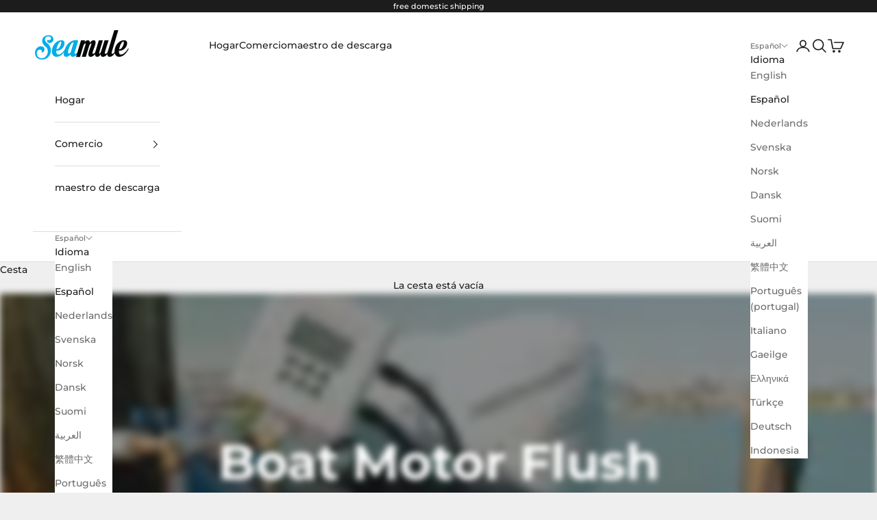

--- FILE ---
content_type: text/html; charset=utf-8
request_url: https://seamule.com/es/pages/boat-motor-flush
body_size: 39911
content:
<!doctype html>

<html lang="es" dir="ltr">
  <head>
 
<meta charset="utf-8">
    <meta name="viewport" content="width=device-width, initial-scale=1.0, height=device-height, minimum-scale=1.0, maximum-scale=5.0">

    <title>Descarga de motor de barco</title><meta name="description" content="Soluciones de descarga de motores de embarcaciones para sus motores de embarcaciones."><link rel="canonical" href="https://seamule.com/es/pages/boat-motor-flush"><link rel="shortcut icon" href="//seamule.com/cdn/shop/files/Back-Logo.png?v=1706567773&width=96">
      <link rel="apple-touch-icon" href="//seamule.com/cdn/shop/files/Back-Logo.png?v=1706567773&width=180"><link rel="preconnect" href="https://fonts.shopifycdn.com" crossorigin><link rel="preload" href="//seamule.com/cdn/fonts/montserrat/montserrat_n8.853056e398b4dadf6838423edb7abaa02f651554.woff2" as="font" type="font/woff2" crossorigin><link rel="preload" href="//seamule.com/cdn/fonts/montserrat/montserrat_n5.07ef3781d9c78c8b93c98419da7ad4fbeebb6635.woff2" as="font" type="font/woff2" crossorigin><meta property="og:type" content="website">
  <meta property="og:title" content="Descarga de motor de barco"><meta property="og:description" content="Soluciones de descarga de motores de embarcaciones para sus motores de embarcaciones."><meta property="og:url" content="https://seamule.com/es/pages/boat-motor-flush">
<meta property="og:site_name" content="Seamule"><meta name="twitter:card" content="summary"><meta name="twitter:title" content="Descarga de motor de barco">
  <meta name="twitter:description" content="Soluciones de descarga de motores de embarcaciones para sus motores de embarcaciones."><script async crossorigin fetchpriority="high" src="/cdn/shopifycloud/importmap-polyfill/es-modules-shim.2.4.0.js"></script>
<script type="application/ld+json">
  {
    "@context": "https://schema.org",
    "@type": "BreadcrumbList",
    "itemListElement": [{
        "@type": "ListItem",
        "position": 1,
        "name": "Inicio",
        "item": "https://seamule.com"
      },{
            "@type": "ListItem",
            "position": 2,
            "name": "Descarga de motor de barco ",
            "item": "https://seamule.com/es/pages/boat-motor-flush"
          }]
  }
</script><style>/* Typography (heading) */
  @font-face {
  font-family: Montserrat;
  font-weight: 800;
  font-style: normal;
  font-display: fallback;
  src: url("//seamule.com/cdn/fonts/montserrat/montserrat_n8.853056e398b4dadf6838423edb7abaa02f651554.woff2") format("woff2"),
       url("//seamule.com/cdn/fonts/montserrat/montserrat_n8.9201aba6104751e1b3e48577a5a739fc14862200.woff") format("woff");
}

@font-face {
  font-family: Montserrat;
  font-weight: 800;
  font-style: italic;
  font-display: fallback;
  src: url("//seamule.com/cdn/fonts/montserrat/montserrat_i8.b5b703476aa25307888d32fbbb26f33913f79842.woff2") format("woff2"),
       url("//seamule.com/cdn/fonts/montserrat/montserrat_i8.1037a8c7c9042232c15d221799b18df65709cdd0.woff") format("woff");
}

/* Typography (body) */
  @font-face {
  font-family: Montserrat;
  font-weight: 500;
  font-style: normal;
  font-display: fallback;
  src: url("//seamule.com/cdn/fonts/montserrat/montserrat_n5.07ef3781d9c78c8b93c98419da7ad4fbeebb6635.woff2") format("woff2"),
       url("//seamule.com/cdn/fonts/montserrat/montserrat_n5.adf9b4bd8b0e4f55a0b203cdd84512667e0d5e4d.woff") format("woff");
}

@font-face {
  font-family: Montserrat;
  font-weight: 500;
  font-style: italic;
  font-display: fallback;
  src: url("//seamule.com/cdn/fonts/montserrat/montserrat_i5.d3a783eb0cc26f2fda1e99d1dfec3ebaea1dc164.woff2") format("woff2"),
       url("//seamule.com/cdn/fonts/montserrat/montserrat_i5.76d414ea3d56bb79ef992a9c62dce2e9063bc062.woff") format("woff");
}

@font-face {
  font-family: Montserrat;
  font-weight: 700;
  font-style: normal;
  font-display: fallback;
  src: url("//seamule.com/cdn/fonts/montserrat/montserrat_n7.3c434e22befd5c18a6b4afadb1e3d77c128c7939.woff2") format("woff2"),
       url("//seamule.com/cdn/fonts/montserrat/montserrat_n7.5d9fa6e2cae713c8fb539a9876489d86207fe957.woff") format("woff");
}

@font-face {
  font-family: Montserrat;
  font-weight: 700;
  font-style: italic;
  font-display: fallback;
  src: url("//seamule.com/cdn/fonts/montserrat/montserrat_i7.a0d4a463df4f146567d871890ffb3c80408e7732.woff2") format("woff2"),
       url("//seamule.com/cdn/fonts/montserrat/montserrat_i7.f6ec9f2a0681acc6f8152c40921d2a4d2e1a2c78.woff") format("woff");
}

:root {
    /* Container */
    --container-max-width: 100%;
    --container-xxs-max-width: 27.5rem; /* 440px */
    --container-xs-max-width: 42.5rem; /* 680px */
    --container-sm-max-width: 61.25rem; /* 980px */
    --container-md-max-width: 71.875rem; /* 1150px */
    --container-lg-max-width: 78.75rem; /* 1260px */
    --container-xl-max-width: 85rem; /* 1360px */
    --container-gutter: 1.25rem;

    --section-vertical-spacing: 2.5rem;
    --section-vertical-spacing-tight:2.5rem;

    --section-stack-gap:2.25rem;
    --section-stack-gap-tight:2.25rem;

    /* Form settings */
    --form-gap: 1.25rem; /* Gap between fieldset and submit button */
    --fieldset-gap: 1rem; /* Gap between each form input within a fieldset */
    --form-control-gap: 0.625rem; /* Gap between input and label (ignored for floating label) */
    --checkbox-control-gap: 0.75rem; /* Horizontal gap between checkbox and its associated label */
    --input-padding-block: 0.65rem; /* Vertical padding for input, textarea and native select */
    --input-padding-inline: 0.8rem; /* Horizontal padding for input, textarea and native select */
    --checkbox-size: 0.875rem; /* Size (width and height) for checkbox */

    /* Other sizes */
    --sticky-area-height: calc(var(--announcement-bar-is-sticky, 0) * var(--announcement-bar-height, 0px) + var(--header-is-sticky, 0) * var(--header-is-visible, 1) * var(--header-height, 0px));

    /* RTL support */
    --transform-logical-flip: 1;
    --transform-origin-start: left;
    --transform-origin-end: right;

    /**
     * ---------------------------------------------------------------------
     * TYPOGRAPHY
     * ---------------------------------------------------------------------
     */

    /* Font properties */
    --heading-font-family: Montserrat, sans-serif;
    --heading-font-weight: 800;
    --heading-font-style: normal;
    --heading-text-transform: uppercase;
    --heading-letter-spacing: 0.18em;
    --text-font-family: Montserrat, sans-serif;
    --text-font-weight: 500;
    --text-font-style: normal;
    --text-letter-spacing: 0.0em;
    --button-font: var(--text-font-style) var(--text-font-weight) var(--text-sm) / 1.65 var(--text-font-family);
    --button-text-transform: uppercase;
    --button-letter-spacing: 0.18em;

    /* Font sizes */--text-heading-size-factor: 1;
    --text-h1: max(0.6875rem, clamp(1.375rem, 1.146341463414634rem + 0.975609756097561vw, 2rem) * var(--text-heading-size-factor));
    --text-h2: max(0.6875rem, clamp(1.25rem, 1.0670731707317074rem + 0.7804878048780488vw, 1.75rem) * var(--text-heading-size-factor));
    --text-h3: max(0.6875rem, clamp(1.125rem, 1.0335365853658536rem + 0.3902439024390244vw, 1.375rem) * var(--text-heading-size-factor));
    --text-h4: max(0.6875rem, clamp(1rem, 0.9542682926829268rem + 0.1951219512195122vw, 1.125rem) * var(--text-heading-size-factor));
    --text-h5: calc(0.875rem * var(--text-heading-size-factor));
    --text-h6: calc(0.75rem * var(--text-heading-size-factor));

    --text-xs: 0.75rem;
    --text-sm: 0.8125rem;
    --text-base: 0.875rem;
    --text-lg: 1.0rem;
    --text-xl: 1.125rem;

    /* Rounded variables (used for border radius) */
    --rounded-full: 9999px;
    --button-border-radius: 0.0rem;
    --input-border-radius: 0.0rem;

    /* Box shadow */
    --shadow-sm: 0 2px 8px rgb(0 0 0 / 0.05);
    --shadow: 0 5px 15px rgb(0 0 0 / 0.05);
    --shadow-md: 0 5px 30px rgb(0 0 0 / 0.05);
    --shadow-block: px px px rgb(var(--text-primary) / 0.0);

    /**
     * ---------------------------------------------------------------------
     * OTHER
     * ---------------------------------------------------------------------
     */

    --checkmark-svg-url: url(//seamule.com/cdn/shop/t/21/assets/checkmark.svg?v=77552481021870063511758566389);
    --cursor-zoom-in-svg-url: url(//seamule.com/cdn/shop/t/21/assets/cursor-zoom-in.svg?v=53880737899771658811758566389);
  }

  [dir="rtl"]:root {
    /* RTL support */
    --transform-logical-flip: -1;
    --transform-origin-start: right;
    --transform-origin-end: left;
  }

  @media screen and (min-width: 700px) {
    :root {
      /* Typography (font size) */
      --text-xs: 0.75rem;
      --text-sm: 0.8125rem;
      --text-base: 0.875rem;
      --text-lg: 1.0rem;
      --text-xl: 1.25rem;

      /* Spacing settings */
      --container-gutter: 2rem;
    }
  }

  @media screen and (min-width: 1000px) {
    :root {
      /* Spacing settings */
      --container-gutter: 3rem;

      --section-vertical-spacing: 4rem;
      --section-vertical-spacing-tight: 4rem;

      --section-stack-gap:3rem;
      --section-stack-gap-tight:3rem;
    }
  }:root {/* Overlay used for modal */
    --page-overlay: 0 0 0 / 0.4;

    /* We use the first scheme background as default */
    --page-background: ;

    /* Product colors */
    --on-sale-text: 227 44 43;
    --on-sale-badge-background: 227 44 43;
    --on-sale-badge-text: 255 255 255;
    --sold-out-badge-background: 239 239 239;
    --sold-out-badge-text: 0 0 0 / 0.65;
    --custom-badge-background: 28 28 28;
    --custom-badge-text: 255 255 255;
    --star-color: 28 28 28;

    /* Status colors */
    --success-background: 212 227 203;
    --success-text: 48 122 7;
    --warning-background: 253 241 224;
    --warning-text: 237 138 0;
    --error-background: 243 204 204;
    --error-text: 203 43 43;
  }.color-scheme--scheme-1 {
      /* Color settings */--accent: 28 28 28;
      --text-color: 28 28 28;
      --background: 239 239 239 / 1.0;
      --background-without-opacity: 239 239 239;
      --background-gradient: ;--border-color: 207 207 207;/* Button colors */
      --button-background: 28 28 28;
      --button-text-color: 255 255 255;

      /* Circled buttons */
      --circle-button-background: 255 255 255;
      --circle-button-text-color: 28 28 28;
    }.shopify-section:has(.section-spacing.color-scheme--bg-609ecfcfee2f667ac6c12366fc6ece56) + .shopify-section:has(.section-spacing.color-scheme--bg-609ecfcfee2f667ac6c12366fc6ece56:not(.bordered-section)) .section-spacing {
      padding-block-start: 0;
    }.color-scheme--scheme-2 {
      /* Color settings */--accent: 28 28 28;
      --text-color: 28 28 28;
      --background: 255 255 255 / 1.0;
      --background-without-opacity: 255 255 255;
      --background-gradient: ;--border-color: 221 221 221;/* Button colors */
      --button-background: 28 28 28;
      --button-text-color: 255 255 255;

      /* Circled buttons */
      --circle-button-background: 255 255 255;
      --circle-button-text-color: 28 28 28;
    }.shopify-section:has(.section-spacing.color-scheme--bg-54922f2e920ba8346f6dc0fba343d673) + .shopify-section:has(.section-spacing.color-scheme--bg-54922f2e920ba8346f6dc0fba343d673:not(.bordered-section)) .section-spacing {
      padding-block-start: 0;
    }.color-scheme--scheme-3 {
      /* Color settings */--accent: 255 255 255;
      --text-color: 255 255 255;
      --background: 28 28 28 / 1.0;
      --background-without-opacity: 28 28 28;
      --background-gradient: ;--border-color: 62 62 62;/* Button colors */
      --button-background: 255 255 255;
      --button-text-color: 28 28 28;

      /* Circled buttons */
      --circle-button-background: 255 255 255;
      --circle-button-text-color: 28 28 28;
    }.shopify-section:has(.section-spacing.color-scheme--bg-c1f8cb21047e4797e94d0969dc5d1e44) + .shopify-section:has(.section-spacing.color-scheme--bg-c1f8cb21047e4797e94d0969dc5d1e44:not(.bordered-section)) .section-spacing {
      padding-block-start: 0;
    }.color-scheme--scheme-4 {
      /* Color settings */--accent: 255 255 255;
      --text-color: 255 255 255;
      --background: 0 0 0 / 0.0;
      --background-without-opacity: 0 0 0;
      --background-gradient: ;--border-color: 255 255 255;/* Button colors */
      --button-background: 255 255 255;
      --button-text-color: 28 28 28;

      /* Circled buttons */
      --circle-button-background: 255 255 255;
      --circle-button-text-color: 28 28 28;
    }.shopify-section:has(.section-spacing.color-scheme--bg-3671eee015764974ee0aef1536023e0f) + .shopify-section:has(.section-spacing.color-scheme--bg-3671eee015764974ee0aef1536023e0f:not(.bordered-section)) .section-spacing {
      padding-block-start: 0;
    }.color-scheme--dialog {
      /* Color settings */--accent: 28 28 28;
      --text-color: 28 28 28;
      --background: 255 255 255 / 1.0;
      --background-without-opacity: 255 255 255;
      --background-gradient: ;--border-color: 221 221 221;/* Button colors */
      --button-background: 28 28 28;
      --button-text-color: 255 255 255;

      /* Circled buttons */
      --circle-button-background: 255 255 255;
      --circle-button-text-color: 28 28 28;
    }
</style><script>
  // This allows to expose several variables to the global scope, to be used in scripts
  window.themeVariables = {
    settings: {
      showPageTransition: null,
      pageType: "page",
      moneyFormat: "${{amount}}",
      moneyWithCurrencyFormat: "${{amount}} USD",
      currencyCodeEnabled: false,
      cartType: "drawer",
      staggerMenuApparition: true
    },

    strings: {
      addedToCart: "Añadido a la cesta",
      closeGallery: "Cerrar galería",
      zoomGallery: "Zoom",
      errorGallery: "No se puede cargar la imagen",
      shippingEstimatorNoResults: "No hacemos envíos a tu dirección.",
      shippingEstimatorOneResult: "Hay una tarifa de gastos de envío para tu dirección:",
      shippingEstimatorMultipleResults: "Hay varias tarifas de gastos de envío para tu dirección:",
      shippingEstimatorError: "Se produjo un error al recuperar las tarifas de gastos de envío:",
      next: "Siguiente",
      previous: "Anterior"
    },

    mediaQueries: {
      'sm': 'screen and (min-width: 700px)',
      'md': 'screen and (min-width: 1000px)',
      'lg': 'screen and (min-width: 1150px)',
      'xl': 'screen and (min-width: 1400px)',
      '2xl': 'screen and (min-width: 1600px)',
      'sm-max': 'screen and (max-width: 699px)',
      'md-max': 'screen and (max-width: 999px)',
      'lg-max': 'screen and (max-width: 1149px)',
      'xl-max': 'screen and (max-width: 1399px)',
      '2xl-max': 'screen and (max-width: 1599px)',
      'motion-safe': '(prefers-reduced-motion: no-preference)',
      'motion-reduce': '(prefers-reduced-motion: reduce)',
      'supports-hover': 'screen and (pointer: fine)',
      'supports-touch': 'screen and (hover: none)'
    }
  };</script><script type="importmap">{
        "imports": {
          "vendor": "//seamule.com/cdn/shop/t/21/assets/vendor.min.js?v=118757129943152772801758566326",
          "theme": "//seamule.com/cdn/shop/t/21/assets/theme.js?v=34169666688707465681758566326",
          "photoswipe": "//seamule.com/cdn/shop/t/21/assets/photoswipe.min.js?v=13374349288281597431758566326"
        }
      }
    </script>

    <script type="module" src="//seamule.com/cdn/shop/t/21/assets/vendor.min.js?v=118757129943152772801758566326"></script>
    <script type="module" src="//seamule.com/cdn/shop/t/21/assets/theme.js?v=34169666688707465681758566326"></script>

    <script>window.performance && window.performance.mark && window.performance.mark('shopify.content_for_header.start');</script><meta name="google-site-verification" content="eTvJN2xru4Zq2A-Ad2DYL66rSt61T4HYSpEvQDEmfKw">
<meta id="shopify-digital-wallet" name="shopify-digital-wallet" content="/17728023/digital_wallets/dialog">
<meta name="shopify-checkout-api-token" content="2a22c008a908259fe8d02654bd35729a">
<meta id="in-context-paypal-metadata" data-shop-id="17728023" data-venmo-supported="true" data-environment="production" data-locale="es_ES" data-paypal-v4="true" data-currency="USD">
<link rel="alternate" hreflang="x-default" href="https://seamule.com/pages/boat-motor-flush">
<link rel="alternate" hreflang="en" href="https://seamule.com/pages/boat-motor-flush">
<link rel="alternate" hreflang="es" href="https://seamule.com/es/pages/boat-motor-flush">
<link rel="alternate" hreflang="nl" href="https://seamule.com/nl/pages/boat-motor-flush">
<link rel="alternate" hreflang="sv" href="https://seamule.com/sv/pages/boat-motor-flush">
<link rel="alternate" hreflang="no" href="https://seamule.com/no/pages/boat-motor-flush">
<link rel="alternate" hreflang="da" href="https://seamule.com/da/pages/boat-motor-flush">
<link rel="alternate" hreflang="fi" href="https://seamule.com/fi/pages/boat-motor-flush">
<link rel="alternate" hreflang="ar" href="https://seamule.com/ar/pages/boat-motor-flush">
<link rel="alternate" hreflang="zh-Hant" href="https://seamule.com/zh/pages/boat-motor-flush">
<link rel="alternate" hreflang="pt" href="https://seamule.com/pt/pages/boat-motor-flush">
<link rel="alternate" hreflang="it" href="https://seamule.com/it/pages/boat-motor-flush">
<link rel="alternate" hreflang="ga" href="https://seamule.com/ga/pages/boat-motor-flush">
<link rel="alternate" hreflang="el" href="https://seamule.com/el/pages/boat-motor-flush">
<link rel="alternate" hreflang="tr" href="https://seamule.com/tr/pages/boat-motor-flush">
<link rel="alternate" hreflang="de" href="https://seamule.com/de/pages/boat-motor-flush">
<link rel="alternate" hreflang="id" href="https://seamule.com/id/pages/boat-motor-flush">
<link rel="alternate" hreflang="zh-Hant-US" href="https://seamule.com/zh/pages/boat-motor-flush">
<script async="async" src="/checkouts/internal/preloads.js?locale=es-US"></script>
<link rel="preconnect" href="https://shop.app" crossorigin="anonymous">
<script async="async" src="https://shop.app/checkouts/internal/preloads.js?locale=es-US&shop_id=17728023" crossorigin="anonymous"></script>
<script id="apple-pay-shop-capabilities" type="application/json">{"shopId":17728023,"countryCode":"US","currencyCode":"USD","merchantCapabilities":["supports3DS"],"merchantId":"gid:\/\/shopify\/Shop\/17728023","merchantName":"Seamule","requiredBillingContactFields":["postalAddress","email","phone"],"requiredShippingContactFields":["postalAddress","email","phone"],"shippingType":"shipping","supportedNetworks":["visa","masterCard","amex","discover","elo","jcb"],"total":{"type":"pending","label":"Seamule","amount":"1.00"},"shopifyPaymentsEnabled":true,"supportsSubscriptions":true}</script>
<script id="shopify-features" type="application/json">{"accessToken":"2a22c008a908259fe8d02654bd35729a","betas":["rich-media-storefront-analytics"],"domain":"seamule.com","predictiveSearch":true,"shopId":17728023,"locale":"es"}</script>
<script>var Shopify = Shopify || {};
Shopify.shop = "seamule.myshopify.com";
Shopify.locale = "es";
Shopify.currency = {"active":"USD","rate":"1.0"};
Shopify.country = "US";
Shopify.theme = {"name":"Updated version - Prestige 10.10.0","id":142218756296,"schema_name":"Prestige","schema_version":"10.10.0","theme_store_id":855,"role":"main"};
Shopify.theme.handle = "null";
Shopify.theme.style = {"id":null,"handle":null};
Shopify.cdnHost = "seamule.com/cdn";
Shopify.routes = Shopify.routes || {};
Shopify.routes.root = "/es/";</script>
<script type="module">!function(o){(o.Shopify=o.Shopify||{}).modules=!0}(window);</script>
<script>!function(o){function n(){var o=[];function n(){o.push(Array.prototype.slice.apply(arguments))}return n.q=o,n}var t=o.Shopify=o.Shopify||{};t.loadFeatures=n(),t.autoloadFeatures=n()}(window);</script>
<script>
  window.ShopifyPay = window.ShopifyPay || {};
  window.ShopifyPay.apiHost = "shop.app\/pay";
  window.ShopifyPay.redirectState = null;
</script>
<script id="shop-js-analytics" type="application/json">{"pageType":"page"}</script>
<script defer="defer" async type="module" src="//seamule.com/cdn/shopifycloud/shop-js/modules/v2/client.init-shop-cart-sync_2Gr3Q33f.es.esm.js"></script>
<script defer="defer" async type="module" src="//seamule.com/cdn/shopifycloud/shop-js/modules/v2/chunk.common_noJfOIa7.esm.js"></script>
<script defer="defer" async type="module" src="//seamule.com/cdn/shopifycloud/shop-js/modules/v2/chunk.modal_Deo2FJQo.esm.js"></script>
<script type="module">
  await import("//seamule.com/cdn/shopifycloud/shop-js/modules/v2/client.init-shop-cart-sync_2Gr3Q33f.es.esm.js");
await import("//seamule.com/cdn/shopifycloud/shop-js/modules/v2/chunk.common_noJfOIa7.esm.js");
await import("//seamule.com/cdn/shopifycloud/shop-js/modules/v2/chunk.modal_Deo2FJQo.esm.js");

  window.Shopify.SignInWithShop?.initShopCartSync?.({"fedCMEnabled":true,"windoidEnabled":true});

</script>
<script>
  window.Shopify = window.Shopify || {};
  if (!window.Shopify.featureAssets) window.Shopify.featureAssets = {};
  window.Shopify.featureAssets['shop-js'] = {"shop-cart-sync":["modules/v2/client.shop-cart-sync_CLKquFP5.es.esm.js","modules/v2/chunk.common_noJfOIa7.esm.js","modules/v2/chunk.modal_Deo2FJQo.esm.js"],"init-fed-cm":["modules/v2/client.init-fed-cm_UIHl99eI.es.esm.js","modules/v2/chunk.common_noJfOIa7.esm.js","modules/v2/chunk.modal_Deo2FJQo.esm.js"],"shop-cash-offers":["modules/v2/client.shop-cash-offers_CmfU17z0.es.esm.js","modules/v2/chunk.common_noJfOIa7.esm.js","modules/v2/chunk.modal_Deo2FJQo.esm.js"],"shop-login-button":["modules/v2/client.shop-login-button_TNcmr2ON.es.esm.js","modules/v2/chunk.common_noJfOIa7.esm.js","modules/v2/chunk.modal_Deo2FJQo.esm.js"],"pay-button":["modules/v2/client.pay-button_Bev6HBFS.es.esm.js","modules/v2/chunk.common_noJfOIa7.esm.js","modules/v2/chunk.modal_Deo2FJQo.esm.js"],"shop-button":["modules/v2/client.shop-button_D1FAYBb2.es.esm.js","modules/v2/chunk.common_noJfOIa7.esm.js","modules/v2/chunk.modal_Deo2FJQo.esm.js"],"avatar":["modules/v2/client.avatar_BTnouDA3.es.esm.js"],"init-windoid":["modules/v2/client.init-windoid_DEZXpPDW.es.esm.js","modules/v2/chunk.common_noJfOIa7.esm.js","modules/v2/chunk.modal_Deo2FJQo.esm.js"],"init-shop-for-new-customer-accounts":["modules/v2/client.init-shop-for-new-customer-accounts_BplbpZyb.es.esm.js","modules/v2/client.shop-login-button_TNcmr2ON.es.esm.js","modules/v2/chunk.common_noJfOIa7.esm.js","modules/v2/chunk.modal_Deo2FJQo.esm.js"],"init-shop-email-lookup-coordinator":["modules/v2/client.init-shop-email-lookup-coordinator_HqkMc84a.es.esm.js","modules/v2/chunk.common_noJfOIa7.esm.js","modules/v2/chunk.modal_Deo2FJQo.esm.js"],"init-shop-cart-sync":["modules/v2/client.init-shop-cart-sync_2Gr3Q33f.es.esm.js","modules/v2/chunk.common_noJfOIa7.esm.js","modules/v2/chunk.modal_Deo2FJQo.esm.js"],"shop-toast-manager":["modules/v2/client.shop-toast-manager_SugAQS8a.es.esm.js","modules/v2/chunk.common_noJfOIa7.esm.js","modules/v2/chunk.modal_Deo2FJQo.esm.js"],"init-customer-accounts":["modules/v2/client.init-customer-accounts_fxIyJgvX.es.esm.js","modules/v2/client.shop-login-button_TNcmr2ON.es.esm.js","modules/v2/chunk.common_noJfOIa7.esm.js","modules/v2/chunk.modal_Deo2FJQo.esm.js"],"init-customer-accounts-sign-up":["modules/v2/client.init-customer-accounts-sign-up_DnItKKRk.es.esm.js","modules/v2/client.shop-login-button_TNcmr2ON.es.esm.js","modules/v2/chunk.common_noJfOIa7.esm.js","modules/v2/chunk.modal_Deo2FJQo.esm.js"],"shop-follow-button":["modules/v2/client.shop-follow-button_Bfwbpk3m.es.esm.js","modules/v2/chunk.common_noJfOIa7.esm.js","modules/v2/chunk.modal_Deo2FJQo.esm.js"],"checkout-modal":["modules/v2/client.checkout-modal_BA6xEtNy.es.esm.js","modules/v2/chunk.common_noJfOIa7.esm.js","modules/v2/chunk.modal_Deo2FJQo.esm.js"],"shop-login":["modules/v2/client.shop-login_D2RP8Rbe.es.esm.js","modules/v2/chunk.common_noJfOIa7.esm.js","modules/v2/chunk.modal_Deo2FJQo.esm.js"],"lead-capture":["modules/v2/client.lead-capture_Dq1M6aah.es.esm.js","modules/v2/chunk.common_noJfOIa7.esm.js","modules/v2/chunk.modal_Deo2FJQo.esm.js"],"payment-terms":["modules/v2/client.payment-terms_DYWUeaxY.es.esm.js","modules/v2/chunk.common_noJfOIa7.esm.js","modules/v2/chunk.modal_Deo2FJQo.esm.js"]};
</script>
<script>(function() {
  var isLoaded = false;
  function asyncLoad() {
    if (isLoaded) return;
    isLoaded = true;
    var urls = ["\/\/static.zotabox.com\/9\/e\/9e129f8ffab99875611ba3baea394800\/widgets.js?shop=seamule.myshopify.com","https:\/\/chimpstatic.com\/mcjs-connected\/js\/users\/732e56020ca9571068903c36d\/29e8193fa8083efdfca068628.js?shop=seamule.myshopify.com","https:\/\/tools.luckyorange.com\/core\/lo.js?site-id=e8caf7ed\u0026shop=seamule.myshopify.com","https:\/\/d2fk970j0emtue.cloudfront.net\/shop\/js\/free-gift-cart-upsell-pro.min.js?shop=seamule.myshopify.com","https:\/\/sdks.automizely.com\/conversions\/v1\/conversions.js?app_connection_id=3cb2c622ad0f4fa395f059c80b52a423\u0026mapped_org_id=5945c8df68fdccc71b1e96af2a0e6bb7_v1\u0026shop=seamule.myshopify.com","https:\/\/cdn.nfcube.com\/instafeed-0141b7801c952e25bc4c509a5f18e1ae.js?shop=seamule.myshopify.com"];
    for (var i = 0; i < urls.length; i++) {
      var s = document.createElement('script');
      s.type = 'text/javascript';
      s.async = true;
      s.src = urls[i];
      var x = document.getElementsByTagName('script')[0];
      x.parentNode.insertBefore(s, x);
    }
  };
  if(window.attachEvent) {
    window.attachEvent('onload', asyncLoad);
  } else {
    window.addEventListener('load', asyncLoad, false);
  }
})();</script>
<script id="__st">var __st={"a":17728023,"offset":-18000,"reqid":"980245d4-7c51-47f3-a839-ba34391772c2-1769318050","pageurl":"seamule.com\/es\/pages\/boat-motor-flush","s":"pages-95127208136","u":"a03c41cb1b42","p":"page","rtyp":"page","rid":95127208136};</script>
<script>window.ShopifyPaypalV4VisibilityTracking = true;</script>
<script id="captcha-bootstrap">!function(){'use strict';const t='contact',e='account',n='new_comment',o=[[t,t],['blogs',n],['comments',n],[t,'customer']],c=[[e,'customer_login'],[e,'guest_login'],[e,'recover_customer_password'],[e,'create_customer']],r=t=>t.map((([t,e])=>`form[action*='/${t}']:not([data-nocaptcha='true']) input[name='form_type'][value='${e}']`)).join(','),a=t=>()=>t?[...document.querySelectorAll(t)].map((t=>t.form)):[];function s(){const t=[...o],e=r(t);return a(e)}const i='password',u='form_key',d=['recaptcha-v3-token','g-recaptcha-response','h-captcha-response',i],f=()=>{try{return window.sessionStorage}catch{return}},m='__shopify_v',_=t=>t.elements[u];function p(t,e,n=!1){try{const o=window.sessionStorage,c=JSON.parse(o.getItem(e)),{data:r}=function(t){const{data:e,action:n}=t;return t[m]||n?{data:e,action:n}:{data:t,action:n}}(c);for(const[e,n]of Object.entries(r))t.elements[e]&&(t.elements[e].value=n);n&&o.removeItem(e)}catch(o){console.error('form repopulation failed',{error:o})}}const l='form_type',E='cptcha';function T(t){t.dataset[E]=!0}const w=window,h=w.document,L='Shopify',v='ce_forms',y='captcha';let A=!1;((t,e)=>{const n=(g='f06e6c50-85a8-45c8-87d0-21a2b65856fe',I='https://cdn.shopify.com/shopifycloud/storefront-forms-hcaptcha/ce_storefront_forms_captcha_hcaptcha.v1.5.2.iife.js',D={infoText:'Protegido por hCaptcha',privacyText:'Privacidad',termsText:'Términos'},(t,e,n)=>{const o=w[L][v],c=o.bindForm;if(c)return c(t,g,e,D).then(n);var r;o.q.push([[t,g,e,D],n]),r=I,A||(h.body.append(Object.assign(h.createElement('script'),{id:'captcha-provider',async:!0,src:r})),A=!0)});var g,I,D;w[L]=w[L]||{},w[L][v]=w[L][v]||{},w[L][v].q=[],w[L][y]=w[L][y]||{},w[L][y].protect=function(t,e){n(t,void 0,e),T(t)},Object.freeze(w[L][y]),function(t,e,n,w,h,L){const[v,y,A,g]=function(t,e,n){const i=e?o:[],u=t?c:[],d=[...i,...u],f=r(d),m=r(i),_=r(d.filter((([t,e])=>n.includes(e))));return[a(f),a(m),a(_),s()]}(w,h,L),I=t=>{const e=t.target;return e instanceof HTMLFormElement?e:e&&e.form},D=t=>v().includes(t);t.addEventListener('submit',(t=>{const e=I(t);if(!e)return;const n=D(e)&&!e.dataset.hcaptchaBound&&!e.dataset.recaptchaBound,o=_(e),c=g().includes(e)&&(!o||!o.value);(n||c)&&t.preventDefault(),c&&!n&&(function(t){try{if(!f())return;!function(t){const e=f();if(!e)return;const n=_(t);if(!n)return;const o=n.value;o&&e.removeItem(o)}(t);const e=Array.from(Array(32),(()=>Math.random().toString(36)[2])).join('');!function(t,e){_(t)||t.append(Object.assign(document.createElement('input'),{type:'hidden',name:u})),t.elements[u].value=e}(t,e),function(t,e){const n=f();if(!n)return;const o=[...t.querySelectorAll(`input[type='${i}']`)].map((({name:t})=>t)),c=[...d,...o],r={};for(const[a,s]of new FormData(t).entries())c.includes(a)||(r[a]=s);n.setItem(e,JSON.stringify({[m]:1,action:t.action,data:r}))}(t,e)}catch(e){console.error('failed to persist form',e)}}(e),e.submit())}));const S=(t,e)=>{t&&!t.dataset[E]&&(n(t,e.some((e=>e===t))),T(t))};for(const o of['focusin','change'])t.addEventListener(o,(t=>{const e=I(t);D(e)&&S(e,y())}));const B=e.get('form_key'),M=e.get(l),P=B&&M;t.addEventListener('DOMContentLoaded',(()=>{const t=y();if(P)for(const e of t)e.elements[l].value===M&&p(e,B);[...new Set([...A(),...v().filter((t=>'true'===t.dataset.shopifyCaptcha))])].forEach((e=>S(e,t)))}))}(h,new URLSearchParams(w.location.search),n,t,e,['guest_login'])})(!0,!0)}();</script>
<script integrity="sha256-4kQ18oKyAcykRKYeNunJcIwy7WH5gtpwJnB7kiuLZ1E=" data-source-attribution="shopify.loadfeatures" defer="defer" src="//seamule.com/cdn/shopifycloud/storefront/assets/storefront/load_feature-a0a9edcb.js" crossorigin="anonymous"></script>
<script crossorigin="anonymous" defer="defer" src="//seamule.com/cdn/shopifycloud/storefront/assets/shopify_pay/storefront-65b4c6d7.js?v=20250812"></script>
<script data-source-attribution="shopify.dynamic_checkout.dynamic.init">var Shopify=Shopify||{};Shopify.PaymentButton=Shopify.PaymentButton||{isStorefrontPortableWallets:!0,init:function(){window.Shopify.PaymentButton.init=function(){};var t=document.createElement("script");t.src="https://seamule.com/cdn/shopifycloud/portable-wallets/latest/portable-wallets.es.js",t.type="module",document.head.appendChild(t)}};
</script>
<script data-source-attribution="shopify.dynamic_checkout.buyer_consent">
  function portableWalletsHideBuyerConsent(e){var t=document.getElementById("shopify-buyer-consent"),n=document.getElementById("shopify-subscription-policy-button");t&&n&&(t.classList.add("hidden"),t.setAttribute("aria-hidden","true"),n.removeEventListener("click",e))}function portableWalletsShowBuyerConsent(e){var t=document.getElementById("shopify-buyer-consent"),n=document.getElementById("shopify-subscription-policy-button");t&&n&&(t.classList.remove("hidden"),t.removeAttribute("aria-hidden"),n.addEventListener("click",e))}window.Shopify?.PaymentButton&&(window.Shopify.PaymentButton.hideBuyerConsent=portableWalletsHideBuyerConsent,window.Shopify.PaymentButton.showBuyerConsent=portableWalletsShowBuyerConsent);
</script>
<script data-source-attribution="shopify.dynamic_checkout.cart.bootstrap">document.addEventListener("DOMContentLoaded",(function(){function t(){return document.querySelector("shopify-accelerated-checkout-cart, shopify-accelerated-checkout")}if(t())Shopify.PaymentButton.init();else{new MutationObserver((function(e,n){t()&&(Shopify.PaymentButton.init(),n.disconnect())})).observe(document.body,{childList:!0,subtree:!0})}}));
</script>
<script id='scb4127' type='text/javascript' async='' src='https://seamule.com/cdn/shopifycloud/privacy-banner/storefront-banner.js'></script><link id="shopify-accelerated-checkout-styles" rel="stylesheet" media="screen" href="https://seamule.com/cdn/shopifycloud/portable-wallets/latest/accelerated-checkout-backwards-compat.css" crossorigin="anonymous">
<style id="shopify-accelerated-checkout-cart">
        #shopify-buyer-consent {
  margin-top: 1em;
  display: inline-block;
  width: 100%;
}

#shopify-buyer-consent.hidden {
  display: none;
}

#shopify-subscription-policy-button {
  background: none;
  border: none;
  padding: 0;
  text-decoration: underline;
  font-size: inherit;
  cursor: pointer;
}

#shopify-subscription-policy-button::before {
  box-shadow: none;
}

      </style>

<script>window.performance && window.performance.mark && window.performance.mark('shopify.content_for_header.end');</script>
<link href="//seamule.com/cdn/shop/t/21/assets/theme.css?v=76649174520970306161758566326" rel="stylesheet" type="text/css" media="all" /><!--Gem_Page_Header_Script-->
<!-- "snippets/gem-app-header-scripts.liquid" was not rendered, the associated app was uninstalled -->
<!--End_Gem_Page_Header_Script-->
<!-- BEGIN app block: shopify://apps/ecomposer-builder/blocks/app-embed/a0fc26e1-7741-4773-8b27-39389b4fb4a0 --><!-- DNS Prefetch & Preconnect -->
<link rel="preconnect" href="https://cdn.ecomposer.app" crossorigin>
<link rel="dns-prefetch" href="https://cdn.ecomposer.app">

<link rel="prefetch" href="https://cdn.ecomposer.app/vendors/css/ecom-swiper@11.css" as="style">
<link rel="prefetch" href="https://cdn.ecomposer.app/vendors/js/ecom-swiper@11.0.5.js" as="script">
<link rel="prefetch" href="https://cdn.ecomposer.app/vendors/js/ecom_modal.js" as="script">

<!-- Global CSS --><!--ECOM-EMBED-->
  <style id="ecom-global-css" class="ecom-global-css">/**ECOM-INSERT-CSS**/.ecom-section > div.core__row--columns{max-width: 1200px;}.ecom-column>div.core__column--wrapper{padding: 20px;}div.core__blocks--body>div.ecom-block.elmspace:not(:first-child){margin-top: 20px;}:root{--ecom-global-colors-primary:#ffffff;--ecom-global-colors-secondary:#0691b1;--ecom-global-colors-text:#ffffff;--ecom-global-colors-accent:#ffffff;--ecom-global-typography-h1-font-weight:600;--ecom-global-typography-h1-font-size:72px;--ecom-global-typography-h1-line-height:90px;--ecom-global-typography-h1-letter-spacing:-0.02em;--ecom-global-typography-h2-font-weight:600;--ecom-global-typography-h2-font-size:60px;--ecom-global-typography-h2-line-height:72px;--ecom-global-typography-h2-letter-spacing:-0.02em;--ecom-global-typography-h3-font-weight:600;--ecom-global-typography-h3-font-size:48px;--ecom-global-typography-h3-line-height:60px;--ecom-global-typography-h3-letter-spacing:-0.02em;--ecom-global-typography-h4-font-weight:600;--ecom-global-typography-h4-font-size:36px;--ecom-global-typography-h4-line-height:44px;--ecom-global-typography-h4-letter-spacing:-0.02em;--ecom-global-typography-h5-font-weight:600;--ecom-global-typography-h5-font-size:30px;--ecom-global-typography-h5-line-height:38px;--ecom-global-typography-h6-font-weight:600;--ecom-global-typography-h6-font-size:24px;--ecom-global-typography-h6-line-height:32px;--ecom-global-typography-h7-font-weight:400;--ecom-global-typography-h7-font-size:18px;--ecom-global-typography-h7-line-height:28px;--ecom-global-typography-primary-font-family:Poppins;--ecom-global-typography-secondary-font-family:Poppins;--ecom-global-typography-text-font-family:Poppins;--ecom-global-typography-accent-font-family:Poppins;}</style>
  <!--/ECOM-EMBED--><!-- Custom CSS & JS --><!-- Open Graph Meta Tags for Pages --><!-- Critical Inline Styles -->
<style class="ecom-theme-helper">.ecom-animation{opacity:0}.ecom-animation.animate,.ecom-animation.ecom-animated{opacity:1}.ecom-cart-popup{display:grid;position:fixed;inset:0;z-index:9999999;align-content:center;padding:5px;justify-content:center;align-items:center;justify-items:center}.ecom-cart-popup::before{content:' ';position:absolute;background:#e5e5e5b3;inset:0}.ecom-ajax-loading{cursor:not-allowed;pointer-events:none;opacity:.6}#ecom-toast{visibility:hidden;max-width:50px;height:60px;margin:auto;background-color:#333;color:#fff;text-align:center;border-radius:2px;position:fixed;z-index:1;left:0;right:0;bottom:30px;font-size:17px;display:grid;grid-template-columns:50px auto;align-items:center;justify-content:start;align-content:center;justify-items:start}#ecom-toast.ecom-toast-show{visibility:visible;animation:ecomFadein .5s,ecomExpand .5s .5s,ecomStay 3s 1s,ecomShrink .5s 4s,ecomFadeout .5s 4.5s}#ecom-toast #ecom-toast-icon{width:50px;height:100%;box-sizing:border-box;background-color:#111;color:#fff;padding:5px}#ecom-toast .ecom-toast-icon-svg{width:100%;height:100%;position:relative;vertical-align:middle;margin:auto;text-align:center}#ecom-toast #ecom-toast-desc{color:#fff;padding:16px;overflow:hidden;white-space:nowrap}@media(max-width:768px){#ecom-toast #ecom-toast-desc{white-space:normal;min-width:250px}#ecom-toast{height:auto;min-height:60px}}.ecom__column-full-height{height:100%}@keyframes ecomFadein{from{bottom:0;opacity:0}to{bottom:30px;opacity:1}}@keyframes ecomExpand{from{min-width:50px}to{min-width:var(--ecom-max-width)}}@keyframes ecomStay{from{min-width:var(--ecom-max-width)}to{min-width:var(--ecom-max-width)}}@keyframes ecomShrink{from{min-width:var(--ecom-max-width)}to{min-width:50px}}@keyframes ecomFadeout{from{bottom:30px;opacity:1}to{bottom:60px;opacity:0}}</style>


<!-- EComposer Config Script -->
<script id="ecom-theme-helpers" async>
window.EComposer=window.EComposer||{};(function(){if(!this.configs)this.configs={};this.configs={"custom_code":[],"instagram":null};this.configs.ajax_cart={enable:false};this.customer=false;this.proxy_path='/apps/ecomposer-visual-page-builder';
this.popupScriptUrl='https://cdn.shopify.com/extensions/019b200c-ceec-7ac9-af95-28c32fd62de8/ecomposer-94/assets/ecom_popup.js';
this.routes={domain:'https://seamule.com',root_url:'/es',collections_url:'/es/collections',all_products_collection_url:'/es/collections/all',cart_url:'/es/cart',cart_add_url:'/es/cart/add',cart_change_url:'/es/cart/change',cart_clear_url:'/es/cart/clear',cart_update_url:'/es/cart/update',product_recommendations_url:'/es/recommendations/products'};
this.queryParams={};
if(window.location.search.length){new URLSearchParams(window.location.search).forEach((value,key)=>{this.queryParams[key]=value})}
this.money_format="${{amount}}";
this.money_with_currency_format="${{amount}} USD";
this.currencyCodeEnabled=false;this.abTestingData = [];this.formatMoney=function(t,e){const r=this.currencyCodeEnabled?this.money_with_currency_format:this.money_format;function a(t,e){return void 0===t?e:t}function o(t,e,r,o){if(e=a(e,2),r=a(r,","),o=a(o,"."),isNaN(t)||null==t)return 0;var n=(t=(t/100).toFixed(e)).split(".");return n[0].replace(/(\d)(?=(\d\d\d)+(?!\d))/g,"$1"+r)+(n[1]?o+n[1]:"")}"string"==typeof t&&(t=t.replace(".",""));var n="",i=/\{\{\s*(\w+)\s*\}\}/,s=e||r;switch(s.match(i)[1]){case"amount":n=o(t,2);break;case"amount_no_decimals":n=o(t,0);break;case"amount_with_comma_separator":n=o(t,2,".",",");break;case"amount_with_space_separator":n=o(t,2," ",",");break;case"amount_with_period_and_space_separator":n=o(t,2," ",".");break;case"amount_no_decimals_with_comma_separator":n=o(t,0,".",",");break;case"amount_no_decimals_with_space_separator":n=o(t,0," ");break;case"amount_with_apostrophe_separator":n=o(t,2,"'",".")}return s.replace(i,n)};
this.resizeImage=function(t,e){try{if(!e||"original"==e||"full"==e||"master"==e)return t;if(-1!==t.indexOf("cdn.shopify.com")||-1!==t.indexOf("/cdn/shop/")){var r=t.match(/\.(jpg|jpeg|gif|png|bmp|bitmap|tiff|tif|webp)((\#[0-9a-z\-]+)?(\?v=.*)?)?$/gim);if(null==r)return null;var a=t.split(r[0]),o=r[0];return a[0]+"_"+e+o}}catch(r){return t}return t};
this.getProduct=function(t){if(!t)return!1;let e=("/"===this.routes.root_url?"":this.routes.root_url)+"/products/"+t+".js?shop="+Shopify.shop;return window.ECOM_LIVE&&(e="/shop/builder/ajax/ecom-proxy/products/"+t+"?shop="+Shopify.shop),window.fetch(e,{headers:{"Content-Type":"application/json"}}).then(t=>t.ok?t.json():false)};
const u=new URLSearchParams(window.location.search);if(u.has("ecom-redirect")){const r=u.get("ecom-redirect");if(r){let d;try{d=decodeURIComponent(r)}catch{return}d=d.trim().replace(/[\r\n\t]/g,"");if(d.length>2e3)return;const p=["javascript:","data:","vbscript:","file:","ftp:","mailto:","tel:","sms:","chrome:","chrome-extension:","moz-extension:","ms-browser-extension:"],l=d.toLowerCase();for(const o of p)if(l.includes(o))return;const x=[/<script/i,/<\/script/i,/javascript:/i,/vbscript:/i,/onload=/i,/onerror=/i,/onclick=/i,/onmouseover=/i,/onfocus=/i,/onblur=/i,/onsubmit=/i,/onchange=/i,/alert\s*\(/i,/confirm\s*\(/i,/prompt\s*\(/i,/document\./i,/window\./i,/eval\s*\(/i];for(const t of x)if(t.test(d))return;if(d.startsWith("/")&&!d.startsWith("//")){if(!/^[a-zA-Z0-9\-._~:/?#[\]@!$&'()*+,;=%]+$/.test(d))return;if(d.includes("../")||d.includes("./"))return;window.location.href=d;return}if(!d.includes("://")&&!d.startsWith("//")){if(!/^[a-zA-Z0-9\-._~:/?#[\]@!$&'()*+,;=%]+$/.test(d))return;if(d.includes("../")||d.includes("./"))return;window.location.href="/"+d;return}let n;try{n=new URL(d)}catch{return}if(!["http:","https:"].includes(n.protocol))return;if(n.port&&(parseInt(n.port)<1||parseInt(n.port)>65535))return;const a=[window.location.hostname];if(a.includes(n.hostname)&&(n.href===d||n.toString()===d))window.location.href=d}}
}).bind(window.EComposer)();
if(window.Shopify&&window.Shopify.designMode&&window.top&&window.top.opener){window.addEventListener("load",function(){window.top.opener.postMessage({action:"ecomposer:loaded"},"*")})}
</script>

<!-- Quickview Script -->
<script id="ecom-theme-quickview" async>
window.EComposer=window.EComposer||{};(function(){this.initQuickview=function(){var enable_qv=false;const qv_wrapper_script=document.querySelector('#ecom-quickview-template-html');if(!qv_wrapper_script)return;const ecom_quickview=document.createElement('div');ecom_quickview.classList.add('ecom-quickview');ecom_quickview.innerHTML=qv_wrapper_script.innerHTML;document.body.prepend(ecom_quickview);const qv_wrapper=ecom_quickview.querySelector('.ecom-quickview__wrapper');const ecomQuickview=function(e){let t=qv_wrapper.querySelector(".ecom-quickview__content-data");if(t){let i=document.createRange().createContextualFragment(e);t.innerHTML="",t.append(i),qv_wrapper.classList.add("ecom-open");let c=new CustomEvent("ecom:quickview:init",{detail:{wrapper:qv_wrapper}});document.dispatchEvent(c),setTimeout(function(){qv_wrapper.classList.add("ecom-display")},500),closeQuickview(t)}},closeQuickview=function(e){let t=qv_wrapper.querySelector(".ecom-quickview__close-btn"),i=qv_wrapper.querySelector(".ecom-quickview__content");function c(t){let o=t.target;do{if(o==i||o&&o.classList&&o.classList.contains("ecom-modal"))return;o=o.parentNode}while(o);o!=i&&(qv_wrapper.classList.add("ecom-remove"),qv_wrapper.classList.remove("ecom-open","ecom-display","ecom-remove"),setTimeout(function(){e.innerHTML=""},300),document.removeEventListener("click",c),document.removeEventListener("keydown",n))}function n(t){(t.isComposing||27===t.keyCode)&&(qv_wrapper.classList.add("ecom-remove"),qv_wrapper.classList.remove("ecom-open","ecom-display","ecom-remove"),setTimeout(function(){e.innerHTML=""},300),document.removeEventListener("keydown",n),document.removeEventListener("click",c))}t&&t.addEventListener("click",function(t){t.preventDefault(),document.removeEventListener("click",c),document.removeEventListener("keydown",n),qv_wrapper.classList.add("ecom-remove"),qv_wrapper.classList.remove("ecom-open","ecom-display","ecom-remove"),setTimeout(function(){e.innerHTML=""},300)}),document.addEventListener("click",c),document.addEventListener("keydown",n)};function quickViewHandler(e){e&&e.preventDefault();let t=this;t.classList&&t.classList.add("ecom-loading");let i=t.classList?t.getAttribute("href"):window.location.pathname;if(i){if(window.location.search.includes("ecom_template_id")){let c=new URLSearchParams(location.search);i=window.location.pathname+"?section_id="+c.get("ecom_template_id")}else i+=(i.includes("?")?"&":"?")+"section_id=ecom-default-template-quickview";fetch(i).then(function(e){return 200==e.status?e.text():window.document.querySelector("#admin-bar-iframe")?(404==e.status?alert("Please create Ecomposer quickview template first!"):alert("Have some problem with quickview!"),t.classList&&t.classList.remove("ecom-loading"),!1):void window.open(new URL(i).pathname,"_blank")}).then(function(e){e&&(ecomQuickview(e),setTimeout(function(){t.classList&&t.classList.remove("ecom-loading")},300))}).catch(function(e){})}}
if(window.location.search.includes('ecom_template_id')){setTimeout(quickViewHandler,1000)}
if(enable_qv){const qv_buttons=document.querySelectorAll('.ecom-product-quickview');if(qv_buttons.length>0){qv_buttons.forEach(function(button,index){button.addEventListener('click',quickViewHandler)})}}
}}).bind(window.EComposer)();
</script>

<!-- Quickview Template -->
<script type="text/template" id="ecom-quickview-template-html">
<div class="ecom-quickview__wrapper ecom-dn"><div class="ecom-quickview__container"><div class="ecom-quickview__content"><div class="ecom-quickview__content-inner"><div class="ecom-quickview__content-data"></div></div><span class="ecom-quickview__close-btn"><svg version="1.1" xmlns="http://www.w3.org/2000/svg" width="32" height="32" viewBox="0 0 32 32"><path d="M10.722 9.969l-0.754 0.754 5.278 5.278-5.253 5.253 0.754 0.754 5.253-5.253 5.253 5.253 0.754-0.754-5.253-5.253 5.278-5.278-0.754-0.754-5.278 5.278z" fill="#000000"></path></svg></span></div></div></div>
</script>

<!-- Quickview Styles -->
<style class="ecom-theme-quickview">.ecom-quickview .ecom-animation{opacity:1}.ecom-quickview__wrapper{opacity:0;display:none;pointer-events:none}.ecom-quickview__wrapper.ecom-open{position:fixed;top:0;left:0;right:0;bottom:0;display:block;pointer-events:auto;z-index:100000;outline:0!important;-webkit-backface-visibility:hidden;opacity:1;transition:all .1s}.ecom-quickview__container{text-align:center;position:absolute;width:100%;height:100%;left:0;top:0;padding:0 8px;box-sizing:border-box;opacity:0;background-color:rgba(0,0,0,.8);transition:opacity .1s}.ecom-quickview__container:before{content:"";display:inline-block;height:100%;vertical-align:middle}.ecom-quickview__wrapper.ecom-display .ecom-quickview__content{visibility:visible;opacity:1;transform:none}.ecom-quickview__content{position:relative;display:inline-block;opacity:0;visibility:hidden;transition:transform .1s,opacity .1s;transform:translateX(-100px)}.ecom-quickview__content-inner{position:relative;display:inline-block;vertical-align:middle;margin:0 auto;text-align:left;z-index:999;overflow-y:auto;max-height:80vh}.ecom-quickview__content-data>.shopify-section{margin:0 auto;max-width:980px;overflow:hidden;position:relative;background-color:#fff;opacity:0}.ecom-quickview__wrapper.ecom-display .ecom-quickview__content-data>.shopify-section{opacity:1;transform:none}.ecom-quickview__wrapper.ecom-display .ecom-quickview__container{opacity:1}.ecom-quickview__wrapper.ecom-remove #shopify-section-ecom-default-template-quickview{opacity:0;transform:translateX(100px)}.ecom-quickview__close-btn{position:fixed!important;top:0;right:0;transform:none;background-color:transparent;color:#000;opacity:0;width:40px;height:40px;transition:.25s;z-index:9999;stroke:#fff}.ecom-quickview__wrapper.ecom-display .ecom-quickview__close-btn{opacity:1}.ecom-quickview__close-btn:hover{cursor:pointer}@media screen and (max-width:1024px){.ecom-quickview__content{position:absolute;inset:0;margin:50px 15px;display:flex}.ecom-quickview__close-btn{right:0}}.ecom-toast-icon-info{display:none}.ecom-toast-error .ecom-toast-icon-info{display:inline!important}.ecom-toast-error .ecom-toast-icon-success{display:none!important}.ecom-toast-icon-success{fill:#fff;width:35px}</style>

<!-- Toast Template -->
<script type="text/template" id="ecom-template-html"><!-- BEGIN app snippet: ecom-toast --><div id="ecom-toast"><div id="ecom-toast-icon"><svg xmlns="http://www.w3.org/2000/svg" class="ecom-toast-icon-svg ecom-toast-icon-info" fill="none" viewBox="0 0 24 24" stroke="currentColor"><path stroke-linecap="round" stroke-linejoin="round" stroke-width="2" d="M13 16h-1v-4h-1m1-4h.01M21 12a9 9 0 11-18 0 9 9 0 0118 0z"/></svg>
<svg class="ecom-toast-icon-svg ecom-toast-icon-success" xmlns="http://www.w3.org/2000/svg" viewBox="0 0 512 512"><path d="M256 8C119 8 8 119 8 256s111 248 248 248 248-111 248-248S393 8 256 8zm0 48c110.5 0 200 89.5 200 200 0 110.5-89.5 200-200 200-110.5 0-200-89.5-200-200 0-110.5 89.5-200 200-200m140.2 130.3l-22.5-22.7c-4.7-4.7-12.3-4.7-17-.1L215.3 303.7l-59.8-60.3c-4.7-4.7-12.3-4.7-17-.1l-22.7 22.5c-4.7 4.7-4.7 12.3-.1 17l90.8 91.5c4.7 4.7 12.3 4.7 17 .1l172.6-171.2c4.7-4.7 4.7-12.3 .1-17z"/></svg>
</div><div id="ecom-toast-desc"></div></div><!-- END app snippet --></script><!-- END app block --><!-- BEGIN app block: shopify://apps/pagefly-page-builder/blocks/app-embed/83e179f7-59a0-4589-8c66-c0dddf959200 -->

<!-- BEGIN app snippet: pagefly-cro-ab-testing-main -->







<script>
  ;(function () {
    const url = new URL(window.location)
    const viewParam = url.searchParams.get('view')
    if (viewParam && viewParam.includes('variant-pf-')) {
      url.searchParams.set('pf_v', viewParam)
      url.searchParams.delete('view')
      window.history.replaceState({}, '', url)
    }
  })()
</script>



<script type='module'>
  
  window.PAGEFLY_CRO = window.PAGEFLY_CRO || {}

  window.PAGEFLY_CRO['data_debug'] = {
    original_template_suffix: "gem-95127208136-template",
    allow_ab_test: false,
    ab_test_start_time: 0,
    ab_test_end_time: 0,
    today_date_time: 1769318050000,
  }
  window.PAGEFLY_CRO['GA4'] = { enabled: false}
</script>

<!-- END app snippet -->








  <script src='https://cdn.shopify.com/extensions/019bb4f9-aed6-78a3-be91-e9d44663e6bf/pagefly-page-builder-215/assets/pagefly-helper.js' defer='defer'></script>

  <script src='https://cdn.shopify.com/extensions/019bb4f9-aed6-78a3-be91-e9d44663e6bf/pagefly-page-builder-215/assets/pagefly-general-helper.js' defer='defer'></script>

  <script src='https://cdn.shopify.com/extensions/019bb4f9-aed6-78a3-be91-e9d44663e6bf/pagefly-page-builder-215/assets/pagefly-snap-slider.js' defer='defer'></script>

  <script src='https://cdn.shopify.com/extensions/019bb4f9-aed6-78a3-be91-e9d44663e6bf/pagefly-page-builder-215/assets/pagefly-slideshow-v3.js' defer='defer'></script>

  <script src='https://cdn.shopify.com/extensions/019bb4f9-aed6-78a3-be91-e9d44663e6bf/pagefly-page-builder-215/assets/pagefly-slideshow-v4.js' defer='defer'></script>

  <script src='https://cdn.shopify.com/extensions/019bb4f9-aed6-78a3-be91-e9d44663e6bf/pagefly-page-builder-215/assets/pagefly-glider.js' defer='defer'></script>

  <script src='https://cdn.shopify.com/extensions/019bb4f9-aed6-78a3-be91-e9d44663e6bf/pagefly-page-builder-215/assets/pagefly-slideshow-v1-v2.js' defer='defer'></script>

  <script src='https://cdn.shopify.com/extensions/019bb4f9-aed6-78a3-be91-e9d44663e6bf/pagefly-page-builder-215/assets/pagefly-product-media.js' defer='defer'></script>

  <script src='https://cdn.shopify.com/extensions/019bb4f9-aed6-78a3-be91-e9d44663e6bf/pagefly-page-builder-215/assets/pagefly-product.js' defer='defer'></script>


<script id='pagefly-helper-data' type='application/json'>
  {
    "page_optimization": {
      "assets_prefetching": false
    },
    "elements_asset_mapper": {
      "Accordion": "https://cdn.shopify.com/extensions/019bb4f9-aed6-78a3-be91-e9d44663e6bf/pagefly-page-builder-215/assets/pagefly-accordion.js",
      "Accordion3": "https://cdn.shopify.com/extensions/019bb4f9-aed6-78a3-be91-e9d44663e6bf/pagefly-page-builder-215/assets/pagefly-accordion3.js",
      "CountDown": "https://cdn.shopify.com/extensions/019bb4f9-aed6-78a3-be91-e9d44663e6bf/pagefly-page-builder-215/assets/pagefly-countdown.js",
      "GMap1": "https://cdn.shopify.com/extensions/019bb4f9-aed6-78a3-be91-e9d44663e6bf/pagefly-page-builder-215/assets/pagefly-gmap.js",
      "GMap2": "https://cdn.shopify.com/extensions/019bb4f9-aed6-78a3-be91-e9d44663e6bf/pagefly-page-builder-215/assets/pagefly-gmap.js",
      "GMapBasicV2": "https://cdn.shopify.com/extensions/019bb4f9-aed6-78a3-be91-e9d44663e6bf/pagefly-page-builder-215/assets/pagefly-gmap.js",
      "GMapAdvancedV2": "https://cdn.shopify.com/extensions/019bb4f9-aed6-78a3-be91-e9d44663e6bf/pagefly-page-builder-215/assets/pagefly-gmap.js",
      "HTML.Video": "https://cdn.shopify.com/extensions/019bb4f9-aed6-78a3-be91-e9d44663e6bf/pagefly-page-builder-215/assets/pagefly-htmlvideo.js",
      "HTML.Video2": "https://cdn.shopify.com/extensions/019bb4f9-aed6-78a3-be91-e9d44663e6bf/pagefly-page-builder-215/assets/pagefly-htmlvideo2.js",
      "HTML.Video3": "https://cdn.shopify.com/extensions/019bb4f9-aed6-78a3-be91-e9d44663e6bf/pagefly-page-builder-215/assets/pagefly-htmlvideo2.js",
      "BackgroundVideo": "https://cdn.shopify.com/extensions/019bb4f9-aed6-78a3-be91-e9d44663e6bf/pagefly-page-builder-215/assets/pagefly-htmlvideo2.js",
      "Instagram": "https://cdn.shopify.com/extensions/019bb4f9-aed6-78a3-be91-e9d44663e6bf/pagefly-page-builder-215/assets/pagefly-instagram.js",
      "Instagram2": "https://cdn.shopify.com/extensions/019bb4f9-aed6-78a3-be91-e9d44663e6bf/pagefly-page-builder-215/assets/pagefly-instagram.js",
      "Insta3": "https://cdn.shopify.com/extensions/019bb4f9-aed6-78a3-be91-e9d44663e6bf/pagefly-page-builder-215/assets/pagefly-instagram3.js",
      "Tabs": "https://cdn.shopify.com/extensions/019bb4f9-aed6-78a3-be91-e9d44663e6bf/pagefly-page-builder-215/assets/pagefly-tab.js",
      "Tabs3": "https://cdn.shopify.com/extensions/019bb4f9-aed6-78a3-be91-e9d44663e6bf/pagefly-page-builder-215/assets/pagefly-tab3.js",
      "ProductBox": "https://cdn.shopify.com/extensions/019bb4f9-aed6-78a3-be91-e9d44663e6bf/pagefly-page-builder-215/assets/pagefly-cart.js",
      "FBPageBox2": "https://cdn.shopify.com/extensions/019bb4f9-aed6-78a3-be91-e9d44663e6bf/pagefly-page-builder-215/assets/pagefly-facebook.js",
      "FBLikeButton2": "https://cdn.shopify.com/extensions/019bb4f9-aed6-78a3-be91-e9d44663e6bf/pagefly-page-builder-215/assets/pagefly-facebook.js",
      "TwitterFeed2": "https://cdn.shopify.com/extensions/019bb4f9-aed6-78a3-be91-e9d44663e6bf/pagefly-page-builder-215/assets/pagefly-twitter.js",
      "Paragraph4": "https://cdn.shopify.com/extensions/019bb4f9-aed6-78a3-be91-e9d44663e6bf/pagefly-page-builder-215/assets/pagefly-paragraph4.js",

      "AliReviews": "https://cdn.shopify.com/extensions/019bb4f9-aed6-78a3-be91-e9d44663e6bf/pagefly-page-builder-215/assets/pagefly-3rd-elements.js",
      "BackInStock": "https://cdn.shopify.com/extensions/019bb4f9-aed6-78a3-be91-e9d44663e6bf/pagefly-page-builder-215/assets/pagefly-3rd-elements.js",
      "GloboBackInStock": "https://cdn.shopify.com/extensions/019bb4f9-aed6-78a3-be91-e9d44663e6bf/pagefly-page-builder-215/assets/pagefly-3rd-elements.js",
      "GrowaveWishlist": "https://cdn.shopify.com/extensions/019bb4f9-aed6-78a3-be91-e9d44663e6bf/pagefly-page-builder-215/assets/pagefly-3rd-elements.js",
      "InfiniteOptionsShopPad": "https://cdn.shopify.com/extensions/019bb4f9-aed6-78a3-be91-e9d44663e6bf/pagefly-page-builder-215/assets/pagefly-3rd-elements.js",
      "InkybayProductPersonalizer": "https://cdn.shopify.com/extensions/019bb4f9-aed6-78a3-be91-e9d44663e6bf/pagefly-page-builder-215/assets/pagefly-3rd-elements.js",
      "LimeSpot": "https://cdn.shopify.com/extensions/019bb4f9-aed6-78a3-be91-e9d44663e6bf/pagefly-page-builder-215/assets/pagefly-3rd-elements.js",
      "Loox": "https://cdn.shopify.com/extensions/019bb4f9-aed6-78a3-be91-e9d44663e6bf/pagefly-page-builder-215/assets/pagefly-3rd-elements.js",
      "Opinew": "https://cdn.shopify.com/extensions/019bb4f9-aed6-78a3-be91-e9d44663e6bf/pagefly-page-builder-215/assets/pagefly-3rd-elements.js",
      "Powr": "https://cdn.shopify.com/extensions/019bb4f9-aed6-78a3-be91-e9d44663e6bf/pagefly-page-builder-215/assets/pagefly-3rd-elements.js",
      "ProductReviews": "https://cdn.shopify.com/extensions/019bb4f9-aed6-78a3-be91-e9d44663e6bf/pagefly-page-builder-215/assets/pagefly-3rd-elements.js",
      "PushOwl": "https://cdn.shopify.com/extensions/019bb4f9-aed6-78a3-be91-e9d44663e6bf/pagefly-page-builder-215/assets/pagefly-3rd-elements.js",
      "ReCharge": "https://cdn.shopify.com/extensions/019bb4f9-aed6-78a3-be91-e9d44663e6bf/pagefly-page-builder-215/assets/pagefly-3rd-elements.js",
      "Rivyo": "https://cdn.shopify.com/extensions/019bb4f9-aed6-78a3-be91-e9d44663e6bf/pagefly-page-builder-215/assets/pagefly-3rd-elements.js",
      "TrackingMore": "https://cdn.shopify.com/extensions/019bb4f9-aed6-78a3-be91-e9d44663e6bf/pagefly-page-builder-215/assets/pagefly-3rd-elements.js",
      "Vitals": "https://cdn.shopify.com/extensions/019bb4f9-aed6-78a3-be91-e9d44663e6bf/pagefly-page-builder-215/assets/pagefly-3rd-elements.js",
      "Wiser": "https://cdn.shopify.com/extensions/019bb4f9-aed6-78a3-be91-e9d44663e6bf/pagefly-page-builder-215/assets/pagefly-3rd-elements.js"
    },
    "custom_elements_mapper": {
      "pf-click-action-element": "https://cdn.shopify.com/extensions/019bb4f9-aed6-78a3-be91-e9d44663e6bf/pagefly-page-builder-215/assets/pagefly-click-action-element.js",
      "pf-dialog-element": "https://cdn.shopify.com/extensions/019bb4f9-aed6-78a3-be91-e9d44663e6bf/pagefly-page-builder-215/assets/pagefly-dialog-element.js"
    }
  }
</script>


<!-- END app block --><!-- BEGIN app block: shopify://apps/frequently-bought/blocks/app-embed-block/b1a8cbea-c844-4842-9529-7c62dbab1b1f --><script>
    window.codeblackbelt = window.codeblackbelt || {};
    window.codeblackbelt.shop = window.codeblackbelt.shop || 'seamule.myshopify.com';
    </script><script src="//cdn.codeblackbelt.com/widgets/frequently-bought-together/bootstrap.min.js?version=2026012500-0500" async></script>
 <!-- END app block --><!-- BEGIN app block: shopify://apps/dr-free-gift/blocks/instant-load/5942fed7-47f4-451f-a42f-9077b6214264 --><!-- For self-installation -->
<script>(() => {const installerKey = 'docapp-free-gift-auto-install'; const urlParams = new URLSearchParams(window.location.search); if (urlParams.get(installerKey)) {window.sessionStorage.setItem(installerKey, JSON.stringify({integrationId: urlParams.get('docapp-integration-id'), divClass: urlParams.get('docapp-install-class'), check: urlParams.get('docapp-check')}));}})();</script>
<script>(() => {const previewKey = 'docapp-free-gift-test'; const urlParams = new URLSearchParams(window.location.search); if (urlParams.get(previewKey)) {window.sessionStorage.setItem(previewKey, JSON.stringify({active: true, integrationId: urlParams.get('docapp-free-gift-inst-test')}));}})();</script>
<script>window.freeGiftCartUpsellProAppBlock = true;</script>

<!-- App speed-up -->
<script id="docapp-cart">window.docappCart = {"note":null,"attributes":{},"original_total_price":0,"total_price":0,"total_discount":0,"total_weight":0.0,"item_count":0,"items":[],"requires_shipping":false,"currency":"USD","items_subtotal_price":0,"cart_level_discount_applications":[],"checkout_charge_amount":0}; window.docappCart.currency = "USD"; window.docappCart.shop_currency = "USD";</script>
<script id="docapp-free-item-speedup">
    (() => { if (window.freeGiftCartUpsellProAppLoaded) return; let script = document.createElement('script'); script.src = "https://d2fk970j0emtue.cloudfront.net/shop/js/free-gift-cart-upsell-pro.min.js?shop=seamule.myshopify.com"; document.getElementById('docapp-free-item-speedup').after(script); })();
</script>

<!-- END app block --><script src="https://cdn.shopify.com/extensions/019b200c-ceec-7ac9-af95-28c32fd62de8/ecomposer-94/assets/ecom.js" type="text/javascript" defer="defer"></script>
<link href="https://monorail-edge.shopifysvc.com" rel="dns-prefetch">
<script>(function(){if ("sendBeacon" in navigator && "performance" in window) {try {var session_token_from_headers = performance.getEntriesByType('navigation')[0].serverTiming.find(x => x.name == '_s').description;} catch {var session_token_from_headers = undefined;}var session_cookie_matches = document.cookie.match(/_shopify_s=([^;]*)/);var session_token_from_cookie = session_cookie_matches && session_cookie_matches.length === 2 ? session_cookie_matches[1] : "";var session_token = session_token_from_headers || session_token_from_cookie || "";function handle_abandonment_event(e) {var entries = performance.getEntries().filter(function(entry) {return /monorail-edge.shopifysvc.com/.test(entry.name);});if (!window.abandonment_tracked && entries.length === 0) {window.abandonment_tracked = true;var currentMs = Date.now();var navigation_start = performance.timing.navigationStart;var payload = {shop_id: 17728023,url: window.location.href,navigation_start,duration: currentMs - navigation_start,session_token,page_type: "page"};window.navigator.sendBeacon("https://monorail-edge.shopifysvc.com/v1/produce", JSON.stringify({schema_id: "online_store_buyer_site_abandonment/1.1",payload: payload,metadata: {event_created_at_ms: currentMs,event_sent_at_ms: currentMs}}));}}window.addEventListener('pagehide', handle_abandonment_event);}}());</script>
<script id="web-pixels-manager-setup">(function e(e,d,r,n,o){if(void 0===o&&(o={}),!Boolean(null===(a=null===(i=window.Shopify)||void 0===i?void 0:i.analytics)||void 0===a?void 0:a.replayQueue)){var i,a;window.Shopify=window.Shopify||{};var t=window.Shopify;t.analytics=t.analytics||{};var s=t.analytics;s.replayQueue=[],s.publish=function(e,d,r){return s.replayQueue.push([e,d,r]),!0};try{self.performance.mark("wpm:start")}catch(e){}var l=function(){var e={modern:/Edge?\/(1{2}[4-9]|1[2-9]\d|[2-9]\d{2}|\d{4,})\.\d+(\.\d+|)|Firefox\/(1{2}[4-9]|1[2-9]\d|[2-9]\d{2}|\d{4,})\.\d+(\.\d+|)|Chrom(ium|e)\/(9{2}|\d{3,})\.\d+(\.\d+|)|(Maci|X1{2}).+ Version\/(15\.\d+|(1[6-9]|[2-9]\d|\d{3,})\.\d+)([,.]\d+|)( \(\w+\)|)( Mobile\/\w+|) Safari\/|Chrome.+OPR\/(9{2}|\d{3,})\.\d+\.\d+|(CPU[ +]OS|iPhone[ +]OS|CPU[ +]iPhone|CPU IPhone OS|CPU iPad OS)[ +]+(15[._]\d+|(1[6-9]|[2-9]\d|\d{3,})[._]\d+)([._]\d+|)|Android:?[ /-](13[3-9]|1[4-9]\d|[2-9]\d{2}|\d{4,})(\.\d+|)(\.\d+|)|Android.+Firefox\/(13[5-9]|1[4-9]\d|[2-9]\d{2}|\d{4,})\.\d+(\.\d+|)|Android.+Chrom(ium|e)\/(13[3-9]|1[4-9]\d|[2-9]\d{2}|\d{4,})\.\d+(\.\d+|)|SamsungBrowser\/([2-9]\d|\d{3,})\.\d+/,legacy:/Edge?\/(1[6-9]|[2-9]\d|\d{3,})\.\d+(\.\d+|)|Firefox\/(5[4-9]|[6-9]\d|\d{3,})\.\d+(\.\d+|)|Chrom(ium|e)\/(5[1-9]|[6-9]\d|\d{3,})\.\d+(\.\d+|)([\d.]+$|.*Safari\/(?![\d.]+ Edge\/[\d.]+$))|(Maci|X1{2}).+ Version\/(10\.\d+|(1[1-9]|[2-9]\d|\d{3,})\.\d+)([,.]\d+|)( \(\w+\)|)( Mobile\/\w+|) Safari\/|Chrome.+OPR\/(3[89]|[4-9]\d|\d{3,})\.\d+\.\d+|(CPU[ +]OS|iPhone[ +]OS|CPU[ +]iPhone|CPU IPhone OS|CPU iPad OS)[ +]+(10[._]\d+|(1[1-9]|[2-9]\d|\d{3,})[._]\d+)([._]\d+|)|Android:?[ /-](13[3-9]|1[4-9]\d|[2-9]\d{2}|\d{4,})(\.\d+|)(\.\d+|)|Mobile Safari.+OPR\/([89]\d|\d{3,})\.\d+\.\d+|Android.+Firefox\/(13[5-9]|1[4-9]\d|[2-9]\d{2}|\d{4,})\.\d+(\.\d+|)|Android.+Chrom(ium|e)\/(13[3-9]|1[4-9]\d|[2-9]\d{2}|\d{4,})\.\d+(\.\d+|)|Android.+(UC? ?Browser|UCWEB|U3)[ /]?(15\.([5-9]|\d{2,})|(1[6-9]|[2-9]\d|\d{3,})\.\d+)\.\d+|SamsungBrowser\/(5\.\d+|([6-9]|\d{2,})\.\d+)|Android.+MQ{2}Browser\/(14(\.(9|\d{2,})|)|(1[5-9]|[2-9]\d|\d{3,})(\.\d+|))(\.\d+|)|K[Aa][Ii]OS\/(3\.\d+|([4-9]|\d{2,})\.\d+)(\.\d+|)/},d=e.modern,r=e.legacy,n=navigator.userAgent;return n.match(d)?"modern":n.match(r)?"legacy":"unknown"}(),u="modern"===l?"modern":"legacy",c=(null!=n?n:{modern:"",legacy:""})[u],f=function(e){return[e.baseUrl,"/wpm","/b",e.hashVersion,"modern"===e.buildTarget?"m":"l",".js"].join("")}({baseUrl:d,hashVersion:r,buildTarget:u}),m=function(e){var d=e.version,r=e.bundleTarget,n=e.surface,o=e.pageUrl,i=e.monorailEndpoint;return{emit:function(e){var a=e.status,t=e.errorMsg,s=(new Date).getTime(),l=JSON.stringify({metadata:{event_sent_at_ms:s},events:[{schema_id:"web_pixels_manager_load/3.1",payload:{version:d,bundle_target:r,page_url:o,status:a,surface:n,error_msg:t},metadata:{event_created_at_ms:s}}]});if(!i)return console&&console.warn&&console.warn("[Web Pixels Manager] No Monorail endpoint provided, skipping logging."),!1;try{return self.navigator.sendBeacon.bind(self.navigator)(i,l)}catch(e){}var u=new XMLHttpRequest;try{return u.open("POST",i,!0),u.setRequestHeader("Content-Type","text/plain"),u.send(l),!0}catch(e){return console&&console.warn&&console.warn("[Web Pixels Manager] Got an unhandled error while logging to Monorail."),!1}}}}({version:r,bundleTarget:l,surface:e.surface,pageUrl:self.location.href,monorailEndpoint:e.monorailEndpoint});try{o.browserTarget=l,function(e){var d=e.src,r=e.async,n=void 0===r||r,o=e.onload,i=e.onerror,a=e.sri,t=e.scriptDataAttributes,s=void 0===t?{}:t,l=document.createElement("script"),u=document.querySelector("head"),c=document.querySelector("body");if(l.async=n,l.src=d,a&&(l.integrity=a,l.crossOrigin="anonymous"),s)for(var f in s)if(Object.prototype.hasOwnProperty.call(s,f))try{l.dataset[f]=s[f]}catch(e){}if(o&&l.addEventListener("load",o),i&&l.addEventListener("error",i),u)u.appendChild(l);else{if(!c)throw new Error("Did not find a head or body element to append the script");c.appendChild(l)}}({src:f,async:!0,onload:function(){if(!function(){var e,d;return Boolean(null===(d=null===(e=window.Shopify)||void 0===e?void 0:e.analytics)||void 0===d?void 0:d.initialized)}()){var d=window.webPixelsManager.init(e)||void 0;if(d){var r=window.Shopify.analytics;r.replayQueue.forEach((function(e){var r=e[0],n=e[1],o=e[2];d.publishCustomEvent(r,n,o)})),r.replayQueue=[],r.publish=d.publishCustomEvent,r.visitor=d.visitor,r.initialized=!0}}},onerror:function(){return m.emit({status:"failed",errorMsg:"".concat(f," has failed to load")})},sri:function(e){var d=/^sha384-[A-Za-z0-9+/=]+$/;return"string"==typeof e&&d.test(e)}(c)?c:"",scriptDataAttributes:o}),m.emit({status:"loading"})}catch(e){m.emit({status:"failed",errorMsg:(null==e?void 0:e.message)||"Unknown error"})}}})({shopId: 17728023,storefrontBaseUrl: "https://seamule.com",extensionsBaseUrl: "https://extensions.shopifycdn.com/cdn/shopifycloud/web-pixels-manager",monorailEndpoint: "https://monorail-edge.shopifysvc.com/unstable/produce_batch",surface: "storefront-renderer",enabledBetaFlags: ["2dca8a86"],webPixelsConfigList: [{"id":"819167432","configuration":"{\"config\":\"{\\\"google_tag_ids\\\":[\\\"GT-KFGVMVDM\\\"],\\\"target_country\\\":\\\"US\\\",\\\"gtag_events\\\":[{\\\"type\\\":\\\"view_item\\\",\\\"action_label\\\":\\\"MC-H9Q5SC6BS6\\\"},{\\\"type\\\":\\\"purchase\\\",\\\"action_label\\\":\\\"MC-H9Q5SC6BS6\\\"},{\\\"type\\\":\\\"page_view\\\",\\\"action_label\\\":\\\"MC-H9Q5SC6BS6\\\"}],\\\"enable_monitoring_mode\\\":false}\"}","eventPayloadVersion":"v1","runtimeContext":"OPEN","scriptVersion":"b2a88bafab3e21179ed38636efcd8a93","type":"APP","apiClientId":1780363,"privacyPurposes":[],"dataSharingAdjustments":{"protectedCustomerApprovalScopes":["read_customer_address","read_customer_email","read_customer_name","read_customer_personal_data","read_customer_phone"]}},{"id":"813301960","configuration":"{\"hashed_organization_id\":\"5945c8df68fdccc71b1e96af2a0e6bb7_v1\",\"app_key\":\"seamule\",\"allow_collect_personal_data\":\"true\"}","eventPayloadVersion":"v1","runtimeContext":"STRICT","scriptVersion":"6f6660f15c595d517f203f6e1abcb171","type":"APP","apiClientId":2814809,"privacyPurposes":["ANALYTICS","MARKETING","SALE_OF_DATA"],"dataSharingAdjustments":{"protectedCustomerApprovalScopes":["read_customer_address","read_customer_email","read_customer_name","read_customer_personal_data","read_customer_phone"]}},{"id":"21004488","configuration":"{\"siteId\":\"e8caf7ed\",\"environment\":\"production\"}","eventPayloadVersion":"v1","runtimeContext":"STRICT","scriptVersion":"c66f5762e80601f1bfc6799b894f5761","type":"APP","apiClientId":187969,"privacyPurposes":["ANALYTICS","MARKETING","SALE_OF_DATA"],"dataSharingAdjustments":{"protectedCustomerApprovalScopes":[]}},{"id":"39846088","eventPayloadVersion":"1","runtimeContext":"LAX","scriptVersion":"1","type":"CUSTOM","privacyPurposes":["ANALYTICS","MARKETING","SALE_OF_DATA"],"name":"M360 Custom Pixel"},{"id":"85819592","eventPayloadVersion":"v1","runtimeContext":"LAX","scriptVersion":"1","type":"CUSTOM","privacyPurposes":["ANALYTICS"],"name":"Google Analytics tag (migrated)"},{"id":"shopify-app-pixel","configuration":"{}","eventPayloadVersion":"v1","runtimeContext":"STRICT","scriptVersion":"0450","apiClientId":"shopify-pixel","type":"APP","privacyPurposes":["ANALYTICS","MARKETING"]},{"id":"shopify-custom-pixel","eventPayloadVersion":"v1","runtimeContext":"LAX","scriptVersion":"0450","apiClientId":"shopify-pixel","type":"CUSTOM","privacyPurposes":["ANALYTICS","MARKETING"]}],isMerchantRequest: false,initData: {"shop":{"name":"Seamule","paymentSettings":{"currencyCode":"USD"},"myshopifyDomain":"seamule.myshopify.com","countryCode":"US","storefrontUrl":"https:\/\/seamule.com\/es"},"customer":null,"cart":null,"checkout":null,"productVariants":[],"purchasingCompany":null},},"https://seamule.com/cdn","fcfee988w5aeb613cpc8e4bc33m6693e112",{"modern":"","legacy":""},{"shopId":"17728023","storefrontBaseUrl":"https:\/\/seamule.com","extensionBaseUrl":"https:\/\/extensions.shopifycdn.com\/cdn\/shopifycloud\/web-pixels-manager","surface":"storefront-renderer","enabledBetaFlags":"[\"2dca8a86\"]","isMerchantRequest":"false","hashVersion":"fcfee988w5aeb613cpc8e4bc33m6693e112","publish":"custom","events":"[[\"page_viewed\",{}]]"});</script><script>
  window.ShopifyAnalytics = window.ShopifyAnalytics || {};
  window.ShopifyAnalytics.meta = window.ShopifyAnalytics.meta || {};
  window.ShopifyAnalytics.meta.currency = 'USD';
  var meta = {"page":{"pageType":"page","resourceType":"page","resourceId":95127208136,"requestId":"980245d4-7c51-47f3-a839-ba34391772c2-1769318050"}};
  for (var attr in meta) {
    window.ShopifyAnalytics.meta[attr] = meta[attr];
  }
</script>
<script class="analytics">
  (function () {
    var customDocumentWrite = function(content) {
      var jquery = null;

      if (window.jQuery) {
        jquery = window.jQuery;
      } else if (window.Checkout && window.Checkout.$) {
        jquery = window.Checkout.$;
      }

      if (jquery) {
        jquery('body').append(content);
      }
    };

    var hasLoggedConversion = function(token) {
      if (token) {
        return document.cookie.indexOf('loggedConversion=' + token) !== -1;
      }
      return false;
    }

    var setCookieIfConversion = function(token) {
      if (token) {
        var twoMonthsFromNow = new Date(Date.now());
        twoMonthsFromNow.setMonth(twoMonthsFromNow.getMonth() + 2);

        document.cookie = 'loggedConversion=' + token + '; expires=' + twoMonthsFromNow;
      }
    }

    var trekkie = window.ShopifyAnalytics.lib = window.trekkie = window.trekkie || [];
    if (trekkie.integrations) {
      return;
    }
    trekkie.methods = [
      'identify',
      'page',
      'ready',
      'track',
      'trackForm',
      'trackLink'
    ];
    trekkie.factory = function(method) {
      return function() {
        var args = Array.prototype.slice.call(arguments);
        args.unshift(method);
        trekkie.push(args);
        return trekkie;
      };
    };
    for (var i = 0; i < trekkie.methods.length; i++) {
      var key = trekkie.methods[i];
      trekkie[key] = trekkie.factory(key);
    }
    trekkie.load = function(config) {
      trekkie.config = config || {};
      trekkie.config.initialDocumentCookie = document.cookie;
      var first = document.getElementsByTagName('script')[0];
      var script = document.createElement('script');
      script.type = 'text/javascript';
      script.onerror = function(e) {
        var scriptFallback = document.createElement('script');
        scriptFallback.type = 'text/javascript';
        scriptFallback.onerror = function(error) {
                var Monorail = {
      produce: function produce(monorailDomain, schemaId, payload) {
        var currentMs = new Date().getTime();
        var event = {
          schema_id: schemaId,
          payload: payload,
          metadata: {
            event_created_at_ms: currentMs,
            event_sent_at_ms: currentMs
          }
        };
        return Monorail.sendRequest("https://" + monorailDomain + "/v1/produce", JSON.stringify(event));
      },
      sendRequest: function sendRequest(endpointUrl, payload) {
        // Try the sendBeacon API
        if (window && window.navigator && typeof window.navigator.sendBeacon === 'function' && typeof window.Blob === 'function' && !Monorail.isIos12()) {
          var blobData = new window.Blob([payload], {
            type: 'text/plain'
          });

          if (window.navigator.sendBeacon(endpointUrl, blobData)) {
            return true;
          } // sendBeacon was not successful

        } // XHR beacon

        var xhr = new XMLHttpRequest();

        try {
          xhr.open('POST', endpointUrl);
          xhr.setRequestHeader('Content-Type', 'text/plain');
          xhr.send(payload);
        } catch (e) {
          console.log(e);
        }

        return false;
      },
      isIos12: function isIos12() {
        return window.navigator.userAgent.lastIndexOf('iPhone; CPU iPhone OS 12_') !== -1 || window.navigator.userAgent.lastIndexOf('iPad; CPU OS 12_') !== -1;
      }
    };
    Monorail.produce('monorail-edge.shopifysvc.com',
      'trekkie_storefront_load_errors/1.1',
      {shop_id: 17728023,
      theme_id: 142218756296,
      app_name: "storefront",
      context_url: window.location.href,
      source_url: "//seamule.com/cdn/s/trekkie.storefront.8d95595f799fbf7e1d32231b9a28fd43b70c67d3.min.js"});

        };
        scriptFallback.async = true;
        scriptFallback.src = '//seamule.com/cdn/s/trekkie.storefront.8d95595f799fbf7e1d32231b9a28fd43b70c67d3.min.js';
        first.parentNode.insertBefore(scriptFallback, first);
      };
      script.async = true;
      script.src = '//seamule.com/cdn/s/trekkie.storefront.8d95595f799fbf7e1d32231b9a28fd43b70c67d3.min.js';
      first.parentNode.insertBefore(script, first);
    };
    trekkie.load(
      {"Trekkie":{"appName":"storefront","development":false,"defaultAttributes":{"shopId":17728023,"isMerchantRequest":null,"themeId":142218756296,"themeCityHash":"593324981366243170","contentLanguage":"es","currency":"USD","eventMetadataId":"7dd4418b-978d-4498-b9c5-3088b0ecce4b"},"isServerSideCookieWritingEnabled":true,"monorailRegion":"shop_domain","enabledBetaFlags":["65f19447"]},"Session Attribution":{},"S2S":{"facebookCapiEnabled":false,"source":"trekkie-storefront-renderer","apiClientId":580111}}
    );

    var loaded = false;
    trekkie.ready(function() {
      if (loaded) return;
      loaded = true;

      window.ShopifyAnalytics.lib = window.trekkie;

      var originalDocumentWrite = document.write;
      document.write = customDocumentWrite;
      try { window.ShopifyAnalytics.merchantGoogleAnalytics.call(this); } catch(error) {};
      document.write = originalDocumentWrite;

      window.ShopifyAnalytics.lib.page(null,{"pageType":"page","resourceType":"page","resourceId":95127208136,"requestId":"980245d4-7c51-47f3-a839-ba34391772c2-1769318050","shopifyEmitted":true});

      var match = window.location.pathname.match(/checkouts\/(.+)\/(thank_you|post_purchase)/)
      var token = match? match[1]: undefined;
      if (!hasLoggedConversion(token)) {
        setCookieIfConversion(token);
        
      }
    });


        var eventsListenerScript = document.createElement('script');
        eventsListenerScript.async = true;
        eventsListenerScript.src = "//seamule.com/cdn/shopifycloud/storefront/assets/shop_events_listener-3da45d37.js";
        document.getElementsByTagName('head')[0].appendChild(eventsListenerScript);

})();</script>
  <script>
  if (!window.ga || (window.ga && typeof window.ga !== 'function')) {
    window.ga = function ga() {
      (window.ga.q = window.ga.q || []).push(arguments);
      if (window.Shopify && window.Shopify.analytics && typeof window.Shopify.analytics.publish === 'function') {
        window.Shopify.analytics.publish("ga_stub_called", {}, {sendTo: "google_osp_migration"});
      }
      console.error("Shopify's Google Analytics stub called with:", Array.from(arguments), "\nSee https://help.shopify.com/manual/promoting-marketing/pixels/pixel-migration#google for more information.");
    };
    if (window.Shopify && window.Shopify.analytics && typeof window.Shopify.analytics.publish === 'function') {
      window.Shopify.analytics.publish("ga_stub_initialized", {}, {sendTo: "google_osp_migration"});
    }
  }
</script>
<script
  defer
  src="https://seamule.com/cdn/shopifycloud/perf-kit/shopify-perf-kit-3.0.4.min.js"
  data-application="storefront-renderer"
  data-shop-id="17728023"
  data-render-region="gcp-us-central1"
  data-page-type="page"
  data-theme-instance-id="142218756296"
  data-theme-name="Prestige"
  data-theme-version="10.10.0"
  data-monorail-region="shop_domain"
  data-resource-timing-sampling-rate="10"
  data-shs="true"
  data-shs-beacon="true"
  data-shs-export-with-fetch="true"
  data-shs-logs-sample-rate="1"
  data-shs-beacon-endpoint="https://seamule.com/api/collect"
></script>
</head>

  

  <body class="features--button-transition features--zoom-image  color-scheme color-scheme--scheme-1"><template id="drawer-default-template">
  <div part="base">
    <div part="overlay"></div>

    <div part="content">
      <header part="header">
        <slot name="header"></slot>

        <dialog-close-button style="display: contents">
          <button type="button" part="close-button tap-area" aria-label="Cerrar"><svg aria-hidden="true" focusable="false" fill="none" width="14" class="icon icon-close" viewBox="0 0 16 16">
      <path d="m1 1 14 14M1 15 15 1" stroke="currentColor" stroke-width="1.7"/>
    </svg>

  </button>
        </dialog-close-button>
      </header>

      <div part="body">
        <slot></slot>
      </div>

      <footer part="footer">
        <slot name="footer"></slot>
      </footer>
    </div>
  </div>
</template><template id="modal-default-template">
  <div part="base">
    <div part="overlay"></div>

    <div part="content">
      <header part="header">
        <slot name="header"></slot>

        <dialog-close-button style="display: contents">
          <button type="button" part="close-button tap-area" aria-label="Cerrar"><svg aria-hidden="true" focusable="false" fill="none" width="14" class="icon icon-close" viewBox="0 0 16 16">
      <path d="m1 1 14 14M1 15 15 1" stroke="currentColor" stroke-width="1.7"/>
    </svg>

  </button>
        </dialog-close-button>
      </header>

      <div part="body">
        <slot></slot>
      </div>
    </div>
  </div>
</template><template id="popover-default-template">
  <div part="base">
    <div part="overlay"></div>

    <div part="content">
      <header part="header">
        <slot name="header"></slot>

        <dialog-close-button style="display: contents">
          <button type="button" part="close-button tap-area" aria-label="Cerrar"><svg aria-hidden="true" focusable="false" fill="none" width="14" class="icon icon-close" viewBox="0 0 16 16">
      <path d="m1 1 14 14M1 15 15 1" stroke="currentColor" stroke-width="1.7"/>
    </svg>

  </button>
        </dialog-close-button>
      </header>

      <div part="body">
        <slot></slot>
      </div>
    </div>
  </div>
</template><template id="header-search-default-template">
  <div part="base">
    <div part="overlay"></div>

    <div part="content">
      <slot></slot>
    </div>
  </div>
</template><template id="video-media-default-template">
  <slot></slot>

  <svg part="play-button" fill="none" width="48" height="48" viewBox="0 0 48 48">
    <path fill-rule="evenodd" clip-rule="evenodd" d="M48 24c0 13.255-10.745 24-24 24S0 37.255 0 24 10.745 0 24 0s24 10.745 24 24Zm-18 0-9-6.6v13.2l9-6.6Z" fill="var(--play-button-background, #efefef)"/>
  </svg>
</template><loading-bar class="loading-bar" aria-hidden="true"></loading-bar>
    <a href="#main" allow-hash-change class="skip-to-content sr-only">Ir al contenido</a>

    <span id="header-scroll-tracker" style="position: absolute; width: 1px; height: 1px; top: var(--header-scroll-tracker-offset, 10px); left: 0;"></span><!-- BEGIN sections: header-group -->
<aside id="shopify-section-sections--18048338362568__announcement-bar" class="shopify-section shopify-section-group-header-group shopify-section--announcement-bar"><style>
    :root {
      --announcement-bar-is-sticky: 0;--header-scroll-tracker-offset: var(--announcement-bar-height);}#shopify-section-sections--18048338362568__announcement-bar {
      --announcement-bar-font-size: 0.625rem;
    }

    @media screen and (min-width: 999px) {
      #shopify-section-sections--18048338362568__announcement-bar {
        --announcement-bar-font-size: 0.6875rem;
      }
    }
  </style>

  <height-observer variable="announcement-bar">
    <div class="announcement-bar color-scheme color-scheme--scheme-3"><announcement-bar-carousel allow-swipe autoplay="5" id="carousel-sections--18048338362568__announcement-bar" class="announcement-bar__carousel"><p class="prose heading is-selected" >free domestic shipping</p></announcement-bar-carousel></div>
  </height-observer>

  <script>
    document.documentElement.style.setProperty('--announcement-bar-height', `${document.getElementById('shopify-section-sections--18048338362568__announcement-bar').clientHeight.toFixed(2)}px`);
  </script></aside><header id="shopify-section-sections--18048338362568__header" class="shopify-section shopify-section-group-header-group shopify-section--header"><style>
  :root {
    --header-is-sticky: 1;
  }

  #shopify-section-sections--18048338362568__header {
    --header-grid: "primary-nav logo secondary-nav" / minmax(0, 1fr) auto minmax(0, 1fr);
    --header-padding-block: 1rem;
    --header-transparent-header-text-color: 255 255 255;
    --header-separation-border-color: 28 28 28 / 0.15;

    position: relative;
    z-index: 4;
  }

  @media screen and (min-width: 700px) {
    #shopify-section-sections--18048338362568__header {
      --header-padding-block: 1.6rem;
    }
  }

  @media screen and (min-width: 1000px) {
    #shopify-section-sections--18048338362568__header {--header-grid: "logo primary-nav secondary-nav" / auto minmax(0, 1fr) auto;}
  }#shopify-section-sections--18048338362568__header {
      position: sticky;
      top: 0;
    }

    .shopify-section--announcement-bar ~ #shopify-section-sections--18048338362568__header {
      top: calc(var(--announcement-bar-is-sticky, 0) * var(--announcement-bar-height, 0px));
    }#shopify-section-sections--18048338362568__header {
      --header-logo-width: 100px;
    }

    @media screen and (min-width: 700px) {
      #shopify-section-sections--18048338362568__header {
        --header-logo-width: 140px;
      }
    }</style>

<height-observer variable="header">
  <x-header  class="header color-scheme color-scheme--scheme-2">
      <a href="/es" class="header__logo"><span class="sr-only">Seamule</span><img src="//seamule.com/cdn/shop/files/seamulelogo.png?v=1703177279&amp;width=712" alt="Seamule" srcset="//seamule.com/cdn/shop/files/seamulelogo.png?v=1703177279&amp;width=280 280w, //seamule.com/cdn/shop/files/seamulelogo.png?v=1703177279&amp;width=420 420w" width="712" height="235" sizes="140px" class="header__logo-image"><img src="//seamule.com/cdn/shop/files/Seamule-logo-opt_1252a4b0-b66d-45cc-ada2-328d0c2b7e7d.png?v=1678421933&amp;width=300" alt="" srcset="//seamule.com/cdn/shop/files/Seamule-logo-opt_1252a4b0-b66d-45cc-ada2-328d0c2b7e7d.png?v=1678421933&amp;width=280 280w" width="300" height="98" sizes="140px" class="header__logo-image header__logo-image--transparent"></a>
    
<nav class="header__primary-nav " aria-label="Navegación principal">
        <button type="button" aria-controls="sidebar-menu" class="md:hidden">
          <span class="sr-only">Menú</span><svg aria-hidden="true" fill="none" focusable="false" width="24" class="header__nav-icon icon icon-hamburger" viewBox="0 0 24 24">
      <path d="M1 19h22M1 12h22M1 5h22" stroke="currentColor" stroke-width="1.7" stroke-linecap="square"/>
    </svg></button><ul class="contents unstyled-list md-max:hidden">

              <li class="header__primary-nav-item" data-title="Hogar"><a href="/es" class="block h6" >Hogar</a></li>

              <li class="header__primary-nav-item" data-title="Comercio"><dropdown-menu-disclosure follow-summary-link trigger="click"><details class="header__menu-disclosure">
                      <summary data-follow-link="/es/collections/all" class="h6">Comercio</summary><ul class="header__dropdown-menu header__dropdown-menu--restrictable unstyled-list" role="list"><li><a href="/es/collections/seamule-carts" class="link-faded-reverse" >Carros</a></li><li><a href="/es/collections/seamule-accessories" class="link-faded-reverse" >Accessories</a></li><li><a href="/es/collections/seamule-bags" class="link-faded-reverse" >Bolsas</a></li><li><a href="/es/collections/all" class="link-faded-reverse" >Todos los productos</a></li></ul></details></dropdown-menu-disclosure></li>

              <li class="header__primary-nav-item" data-title="maestro de descarga"><a href="https://flushmaster.com/" class="block h6" >maestro de descarga</a></li></ul></nav><nav class="header__secondary-nav" aria-label="Navegación secundaria"><ul class="contents unstyled-list"><li class="localization-selectors md-max:hidden"><div class="relative">
      <button type="button" class="localization-toggle heading text-xxs link-faded" aria-controls="popover-localization-header-nav-sections--18048338362568__header-locale" aria-label="Cambiar idioma" aria-expanded="false">Español<svg aria-hidden="true" focusable="false" fill="none" width="10" class="icon icon-chevron-down" viewBox="0 0 10 10">
      <path d="m1 3 4 4 4-4" stroke="currentColor" stroke-linecap="square"/>
    </svg></button>

      <x-popover id="popover-localization-header-nav-sections--18048338362568__header-locale" initial-focus="[aria-selected='true']" class="popover popover--bottom-end color-scheme color-scheme--dialog">
        <p class="h4" slot="header">Idioma</p><form method="post" action="/es/localization" id="localization-form-header-nav-sections--18048338362568__header-locale" accept-charset="UTF-8" class="shopify-localization-form" enctype="multipart/form-data"><input type="hidden" name="form_type" value="localization" /><input type="hidden" name="utf8" value="✓" /><input type="hidden" name="_method" value="put" /><input type="hidden" name="return_to" value="/es/pages/boat-motor-flush" /><x-listbox class="popover__value-list"><button type="submit" name="locale_code" class="popover__value-option" role="option" value="en" aria-selected="false">English</button><button type="submit" name="locale_code" class="popover__value-option" role="option" value="es" aria-selected="true">Español</button><button type="submit" name="locale_code" class="popover__value-option" role="option" value="nl" aria-selected="false">Nederlands</button><button type="submit" name="locale_code" class="popover__value-option" role="option" value="sv" aria-selected="false">Svenska</button><button type="submit" name="locale_code" class="popover__value-option" role="option" value="no" aria-selected="false">Norsk</button><button type="submit" name="locale_code" class="popover__value-option" role="option" value="da" aria-selected="false">Dansk</button><button type="submit" name="locale_code" class="popover__value-option" role="option" value="fi" aria-selected="false">Suomi</button><button type="submit" name="locale_code" class="popover__value-option" role="option" value="ar" aria-selected="false">العربية</button><button type="submit" name="locale_code" class="popover__value-option" role="option" value="zh-TW" aria-selected="false">繁體中文</button><button type="submit" name="locale_code" class="popover__value-option" role="option" value="pt-PT" aria-selected="false">Português (portugal)</button><button type="submit" name="locale_code" class="popover__value-option" role="option" value="it" aria-selected="false">Italiano</button><button type="submit" name="locale_code" class="popover__value-option" role="option" value="ga" aria-selected="false">Gaeilge</button><button type="submit" name="locale_code" class="popover__value-option" role="option" value="el" aria-selected="false">Ελληνικά</button><button type="submit" name="locale_code" class="popover__value-option" role="option" value="tr" aria-selected="false">Türkçe</button><button type="submit" name="locale_code" class="popover__value-option" role="option" value="de" aria-selected="false">Deutsch</button><button type="submit" name="locale_code" class="popover__value-option" role="option" value="id" aria-selected="false">Indonesia</button></x-listbox></form></x-popover>
    </div></li><li class="header__account-link sm-max:hidden">
            <a href="/es/account/login">
              <span class="sr-only">Iniciar sesión</span><svg aria-hidden="true" fill="none" focusable="false" width="24" class="header__nav-icon icon icon-account" viewBox="0 0 24 24">
      <path d="M16.125 8.75c-.184 2.478-2.063 4.5-4.125 4.5s-3.944-2.021-4.125-4.5c-.187-2.578 1.64-4.5 4.125-4.5 2.484 0 4.313 1.969 4.125 4.5Z" stroke="currentColor" stroke-width="1.7" stroke-linecap="round" stroke-linejoin="round"/>
      <path d="M3.017 20.747C3.783 16.5 7.922 14.25 12 14.25s8.217 2.25 8.984 6.497" stroke="currentColor" stroke-width="1.7" stroke-miterlimit="10"/>
    </svg></a>
          </li><li class="header__search-link">
            <a href="/es/search" aria-controls="header-search-sections--18048338362568__header">
              <span class="sr-only">Buscar</span><svg aria-hidden="true" fill="none" focusable="false" width="24" class="header__nav-icon icon icon-search" viewBox="0 0 24 24">
      <path d="M10.364 3a7.364 7.364 0 1 0 0 14.727 7.364 7.364 0 0 0 0-14.727Z" stroke="currentColor" stroke-width="1.7" stroke-miterlimit="10"/>
      <path d="M15.857 15.858 21 21.001" stroke="currentColor" stroke-width="1.7" stroke-miterlimit="10" stroke-linecap="round"/>
    </svg></a>
          </li><li class="relative header__cart-link">
          <a href="/es/cart" aria-controls="cart-drawer" data-no-instant>
            <span class="sr-only">Cesta</span><svg aria-hidden="true" fill="none" focusable="false" width="24" class="header__nav-icon icon icon-cart" viewBox="0 0 24 24"><path d="M10 7h13l-4 9H7.5L5 3H1" stroke="currentColor" stroke-width="1.7" stroke-linecap="round" stroke-linejoin="round"/>
          <circle cx="9" cy="20" r="1" stroke="currentColor" stroke-width="1.7" stroke-linecap="round" stroke-linejoin="round"/>
          <circle cx="17" cy="20" r="1" stroke="currentColor" stroke-width="1.7" stroke-linecap="round" stroke-linejoin="round"/></svg><cart-dot class="header__cart-dot  "></cart-dot>
          </a>
        </li>
      </ul>
    </nav><header-search id="header-search-sections--18048338362568__header" class="header-search">
  <div class="container">
    <form id="predictive-search-form" action="/es/search" method="GET" aria-owns="header-predictive-search" class="header-search__form" role="search">
      <div class="header-search__form-control"><svg aria-hidden="true" fill="none" focusable="false" width="20" class="icon icon-search" viewBox="0 0 24 24">
      <path d="M10.364 3a7.364 7.364 0 1 0 0 14.727 7.364 7.364 0 0 0 0-14.727Z" stroke="currentColor" stroke-width="1.7" stroke-miterlimit="10"/>
      <path d="M15.857 15.858 21 21.001" stroke="currentColor" stroke-width="1.7" stroke-miterlimit="10" stroke-linecap="round"/>
    </svg><input type="search" name="q" spellcheck="false" class="header-search__input h5 sm:h4" aria-label="Buscar" placeholder="Buscar…">

        <dialog-close-button class="contents">
          <button type="button">
            <span class="sr-only">Cerrar</span><svg aria-hidden="true" focusable="false" fill="none" width="16" class="icon icon-close" viewBox="0 0 16 16">
      <path d="m1 1 14 14M1 15 15 1" stroke="currentColor" stroke-width="1.7"/>
    </svg>

  </button>
        </dialog-close-button>
      </div>
    </form>

    <predictive-search id="header-predictive-search" class="predictive-search">
      <div class="predictive-search__content" slot="results"></div>
    </predictive-search>
  </div>
</header-search><template id="header-sidebar-template">
  <div part="base">
    <div part="overlay"></div>

    <div part="content">
      <header part="header">
        <dialog-close-button class="contents">
          <button type="button" part="close-button tap-area" aria-label="Cerrar"><svg aria-hidden="true" focusable="false" fill="none" width="16" class="icon icon-close" viewBox="0 0 16 16">
      <path d="m1 1 14 14M1 15 15 1" stroke="currentColor" stroke-width="1.7"/>
    </svg>

  </button>
        </dialog-close-button>
      </header>

      <div part="panel-list">
        <slot name="main-panel"></slot><slot name="collapsible-panel"></slot></div>
    </div>
  </div>
</template>

<header-sidebar id="sidebar-menu" class="header-sidebar drawer drawer--sm color-scheme color-scheme--scheme-2" template="header-sidebar-template" open-from="left"><div class="header-sidebar__main-panel" slot="main-panel">
    <div class="header-sidebar__scroller">
      <ul class="header-sidebar__linklist divide-y unstyled-list" role="list"><li><a href="/es" class="header-sidebar__linklist-button h6">Hogar</a></li><li><button type="button" class="header-sidebar__linklist-button h6" aria-controls="header-panel-2" aria-expanded="false">Comercio<svg aria-hidden="true" focusable="false" fill="none" width="12" class="icon icon-chevron-right  icon--direction-aware" viewBox="0 0 10 10">
      <path d="m3 9 4-4-4-4" stroke="currentColor" stroke-linecap="square"/>
    </svg></button></li><li><a href="https://flushmaster.com/" class="header-sidebar__linklist-button h6">maestro de descarga</a></li></ul>
    </div><div class="header-sidebar__footer"><a href="/es/account/login" class="text-with-icon smallcaps sm:hidden"><svg aria-hidden="true" fill="none" focusable="false" width="20" class="icon icon-account" viewBox="0 0 24 24">
      <path d="M16.125 8.75c-.184 2.478-2.063 4.5-4.125 4.5s-3.944-2.021-4.125-4.5c-.187-2.578 1.64-4.5 4.125-4.5 2.484 0 4.313 1.969 4.125 4.5Z" stroke="currentColor" stroke-width="1.7" stroke-linecap="round" stroke-linejoin="round"/>
      <path d="M3.017 20.747C3.783 16.5 7.922 14.25 12 14.25s8.217 2.25 8.984 6.497" stroke="currentColor" stroke-width="1.7" stroke-miterlimit="10"/>
    </svg>Iniciar sesión</a><div class="localization-selectors"><div class="relative">
      <button type="button" class="localization-toggle heading text-xxs link-faded" aria-controls="popover-localization-header-sidebar-sections--18048338362568__header-locale" aria-label="Cambiar idioma" aria-expanded="false">Español<svg aria-hidden="true" focusable="false" fill="none" width="10" class="icon icon-chevron-down" viewBox="0 0 10 10">
      <path d="m1 3 4 4 4-4" stroke="currentColor" stroke-linecap="square"/>
    </svg></button>

      <x-popover id="popover-localization-header-sidebar-sections--18048338362568__header-locale" initial-focus="[aria-selected='true']" class="popover popover--top-start color-scheme color-scheme--dialog">
        <p class="h4" slot="header">Idioma</p><form method="post" action="/es/localization" id="localization-form-header-sidebar-sections--18048338362568__header-locale" accept-charset="UTF-8" class="shopify-localization-form" enctype="multipart/form-data"><input type="hidden" name="form_type" value="localization" /><input type="hidden" name="utf8" value="✓" /><input type="hidden" name="_method" value="put" /><input type="hidden" name="return_to" value="/es/pages/boat-motor-flush" /><x-listbox class="popover__value-list"><button type="submit" name="locale_code" class="popover__value-option" role="option" value="en" aria-selected="false">English</button><button type="submit" name="locale_code" class="popover__value-option" role="option" value="es" aria-selected="true">Español</button><button type="submit" name="locale_code" class="popover__value-option" role="option" value="nl" aria-selected="false">Nederlands</button><button type="submit" name="locale_code" class="popover__value-option" role="option" value="sv" aria-selected="false">Svenska</button><button type="submit" name="locale_code" class="popover__value-option" role="option" value="no" aria-selected="false">Norsk</button><button type="submit" name="locale_code" class="popover__value-option" role="option" value="da" aria-selected="false">Dansk</button><button type="submit" name="locale_code" class="popover__value-option" role="option" value="fi" aria-selected="false">Suomi</button><button type="submit" name="locale_code" class="popover__value-option" role="option" value="ar" aria-selected="false">العربية</button><button type="submit" name="locale_code" class="popover__value-option" role="option" value="zh-TW" aria-selected="false">繁體中文</button><button type="submit" name="locale_code" class="popover__value-option" role="option" value="pt-PT" aria-selected="false">Português (portugal)</button><button type="submit" name="locale_code" class="popover__value-option" role="option" value="it" aria-selected="false">Italiano</button><button type="submit" name="locale_code" class="popover__value-option" role="option" value="ga" aria-selected="false">Gaeilge</button><button type="submit" name="locale_code" class="popover__value-option" role="option" value="el" aria-selected="false">Ελληνικά</button><button type="submit" name="locale_code" class="popover__value-option" role="option" value="tr" aria-selected="false">Türkçe</button><button type="submit" name="locale_code" class="popover__value-option" role="option" value="de" aria-selected="false">Deutsch</button><button type="submit" name="locale_code" class="popover__value-option" role="option" value="id" aria-selected="false">Indonesia</button></x-listbox></form></x-popover>
    </div></div></div></div><header-sidebar-collapsible-panel class="header-sidebar__collapsible-panel" slot="collapsible-panel">
      <div class="header-sidebar__scroller"><div id="header-panel-2" class="header-sidebar__sub-panel" hidden>
              <button type="button" class="header-sidebar__back-button link-faded is-divided text-with-icon h6 md:hidden" data-action="close-panel"><svg aria-hidden="true" focusable="false" fill="none" width="12" class="icon icon-chevron-left  icon--direction-aware" viewBox="0 0 10 10">
      <path d="M7 1 3 5l4 4" stroke="currentColor" stroke-linecap="square"/>
    </svg>Comercio</button>

              <ul class="header-sidebar__linklist divide-y unstyled-list" role="list"><li><a href="/es/collections/seamule-carts" class="header-sidebar__linklist-button h6">Carros</a></li><li><a href="/es/collections/seamule-accessories" class="header-sidebar__linklist-button h6">Accessories</a></li><li><a href="/es/collections/seamule-bags" class="header-sidebar__linklist-button h6">Bolsas</a></li><li><a href="/es/collections/all" class="header-sidebar__linklist-button h6">Todos los productos</a></li></ul></div></div>
    </header-sidebar-collapsible-panel></header-sidebar></x-header>
</height-observer>

<script>
  document.documentElement.style.setProperty('--header-height', `${document.getElementById('shopify-section-sections--18048338362568__header').clientHeight.toFixed(2)}px`);
</script>


</header>
<!-- END sections: header-group --><!-- BEGIN sections: overlay-group -->
<section id="shopify-section-sections--18048338428104__cart-drawer" class="shopify-section shopify-section-group-overlay-group shopify-section--cart-drawer"><cart-drawer id="cart-drawer" class="cart-drawer drawer drawer--center-body color-scheme color-scheme--scheme-1" initial-focus="false" handle-editor-events>
  <p class="h4" slot="header">Cesta</p><p class="h5 text-center">La cesta está vacía</p></cart-drawer>

</section><aside id="shopify-section-sections--18048338428104__privacy-banner" class="shopify-section shopify-section-group-overlay-group shopify-section--privacy-banner"><privacy-banner class="pop-in privacy-banner color-scheme color-scheme--scheme-3" handle-editor-events>
  <dialog-close-button class="contents">
    <button class="pop-in__close-button tap-area">
      <span class="sr-only">Cerrar</span><svg aria-hidden="true" focusable="false" fill="none" width="16" class="icon icon-close" viewBox="0 0 16 16">
      <path d="m1 1 14 14M1 15 15 1" stroke="currentColor" stroke-width="1.7"/>
    </svg>

  </button>
  </dialog-close-button>

  <div class="v-stack gap-4"><p class="h6">🍪 Cookie policy</p><div class="prose text-xs"><p>We use cookies and similar technologies to provide the best experience on our website. Refer to our Privacy Policy for more information.</p></div><div class="h-stack gap-4">
      <button type="button" class="link text-xs" data-action="accept">Aceptar</button>
      <button type="button" class="link text-xs text-subdued" data-action="decline">Rechazar</button>
    </div>
  </div>
</privacy-banner>

</aside>
<!-- END sections: overlay-group --><main id="main" class="anchor">
      
<!--GEM_HEADER-->


<link rel="stylesheet" type="text/css" href="https://d1um8515vdn9kb.cloudfront.net/libs/css/fontawesome-4.6.3.1.min.css" class="gf-style">
<link data-instant-track rel="stylesheet" type="text/css" href="https://d1um8515vdn9kb.cloudfront.net/files/vendor.css?refresh=1" class="gf-style" />
<link data-instant-track rel="stylesheet" type="text/css" href="//seamule.com/cdn/shop/t/21/assets/gem-page-95127208136.css?v=95031938408358173911758566390" class="gf_page_style">
<link data-instant-track rel="stylesheet" type="text/css" href= "https://d1um8515vdn9kb.cloudfront.net/libs/css/owl.carousel.min.css" class="gf_libs">
<!--GEM_HEADER_END-->
<!--Gem_Page_Main_Editor--><div class="clearfix"></div><div class="gryffeditor"><div data-label="Hero Banner" data-key="hero-banner" data-atomgroup="module" id="m-1684051199815" class="module-wrap gf_lazyload" data-icon="gpicon-herobanner" data-ver="1.1" data-id="1684051199815" data-lg-size="3000x3000"><div class="module " data-image="https://ucarecdn.com/bde8b4d9-9ea8-460e-b90b-63277c116761/-/format/auto/-/preview/120x120/-/quality/lighter/Outboard%20motor%20flusher%20mercury.webp" data-image-lg="https://ucarecdn.com/bde8b4d9-9ea8-460e-b90b-63277c116761/-/format/auto/-/preview/3000x3000/-/quality/lighter/outboard%20motor%20flusher%20mercury.webp" data-image-md="https://ucarecdn.com/bde8b4d9-9ea8-460e-b90b-63277c116761/-/format/auto/-/preview/3000x3000/-/quality/lighter/outboard%20motor%20flusher%20mercury.webp" data-image-sm="https://ucarecdn.com/bde8b4d9-9ea8-460e-b90b-63277c116761/-/format/auto/-/preview/3000x3000/-/quality/lighter/outboard%20motor%20flusher%20mercury.webp" data-image-xs="https://ucarecdn.com/bde8b4d9-9ea8-460e-b90b-63277c116761/-/format/auto/-/preview/3000x3000/-/quality/lighter/outboard%20motor%20flusher%20mercury.webp" data-height="auto" data-effect="none" data-transition="0.5" data-fixedmode="0"><span data-index="1" class="item-content align-middle"><div data-label="Heading" data-key="heading" data-atomgroup="element" id="e-1684051229077" class="element-wrap" data-icon="gpicon-heading" data-ver="2" data-id="1684051229077"><div class="elm text-edit gf-elm-center gf-elm-center-lg gf-elm-center-md gf-elm-center-sm gf-elm-center-xs" data-gemlang="en" data-exc=""><h1 class="gf_gs-text-heading-2"><b>Boat Motor Flush</b></h1><div><b><br></b></div></div></div><div data-label="Text Block" data-key="text-block" data-atomgroup="element" id="e-1684052025283" class="element-wrap" data-icon="gpicon-textblock" data-ver="1" data-id="1684052025283"><div class="elm text-edit gf-elm-left gf_gs-text-paragraph-1 gf-elm-center-lg gf-elm-center-md gf-elm-center-sm gf-elm-center-xs" data-gemlang="en" data-exc=""><p>Change the way you flush your outboard boat motors with FLUSHMASTER!</p></div></div><div data-label="Button" data-key="button" data-atomgroup="element" id="e-1672378422637" class="element-wrap" data-icon="gpicon-gpicon-button" data-ver="1.0" data-id="1672378422637"><div class="elm gf-elm-center gf-elm-center-md gf-elm-center-sm gf-elm-center-xs gf-elm-center-lg" data-stretch-lg="0" data-stretch-sm="0" data-stretch-xs="0"><a class="button btn gf_button gf_gs-button-element gf_gs-button---large" href="#m-1672127243696" target="" data-scroll-speed="2000" data-exc="" style="padding-top: 0px; padding-bottom: 0px;" data-scroll-speed-sm="2000" data-scroll-speed-xs="2000"><span>Get Yours NOW</span></a></div></div></span></div><div class="gf_hero-bg-wrap"><div class="gf_hero-bg"></div></div><div class="gf_hero-overlay" style="background:rgb(26, 26, 26);opacity:0.5"></div></div><!--gfsplit--><div data-label="Row" data-key="row" data-atomgroup="row" id="r-1672119599298" class="gf_row gf_row-fluid gf_row-no-padding" data-icon="gpicon-row" data-id="1672119599298" data-extraclass=""><div class="gf_column gf_col-lg-12 gf_col-md-12 gf_col-sm-12 gf_col-xs-12" id="c-1672119599214" data-id="1672119599214"><div data-label="Image" data-key="image" data-atomgroup="element" id="e-1672119565221" class="element-wrap" data-icon="gpicon-image" data-ver="1.0" data-id="1672119565221" data-resolution="3000x3000"><div class="elm gf-elm-center gf_elm-left-xs gf-elm-center-md gf-elm-center-sm gf-elm-center-xs gf-elm-center-lg" data-exc=""><img src="https://ucarecdn.com/8fcac3f0-1b25-42a9-8f23-f69f6764bafd/-/format/auto/-/preview/120x120/-/quality/lighter/Flushmaster%20Logo%20_1_.png" alt="" class="gf_image gf_lazyload" data-gemlang="en" width="2565" height="231" data-width="50%" data-height="auto" title="" natural-width="2565" natural-height="231" data-lg-size="3000x3000"></div></div></div></div><!--gfsplit--><div data-label="Row" data-key="row" data-atomgroup="row" id="r-1672307967819" class="gf_row gf_equal-height" data-icon="gpicon-row" data-id="1672307967819" data-layout-lg="6+6" data-extraclass="" data-layout-md="6+6" data-layout-sm="12+12" data-layout-xs="12+12" style="display: flex; flex-wrap: wrap; visibility: visible;"><div class="gf_column gf_col-lg-6 gf_col-md-6 gf_col-xs-12 gf_col-sm-12" id="c-1664826189647" data-id="1664826189647" style="display: flex; flex-direction: column; justify-content: center; min-height: auto;"><div data-label="Image" data-key="image" data-atomgroup="element" id="e-1672307967821" class="element-wrap" data-icon="gpicon-image" data-ver="1.0" data-id="1672307967821" data-resolution="3000x3000"><div class="elm gf-elm-center gf_elm-left-xs gf-elm-center-md gf-elm-center-sm gf-elm-center-xs gf-elm-center-lg" data-exc=""><img src="https://ucarecdn.com/d9501aac-721e-46b6-9660-318686312179/-/format/auto/-/preview/120x120/-/quality/lighter/how%20Outboard%20motor%20flusher%20work.jpg" alt="" class="gf_image gf_lazyload" data-gemlang="en" data-width="100%" data-height="auto" title="" natural-width="3000" natural-height="2000" width="3000" height="2000" data-lg-size="3000x3000"></div></div></div><div class="gf_column gf_col-lg-6 gf_col-md-6 gf_col-xs-12 gf_col-sm-12" id="c-1664826192356" data-id="1664826192356" style="display: flex; flex-direction: column; justify-content: center; min-height: auto;"><div data-label="Row" data-key="row" data-atomgroup="row" id="r-1672307967785" class="gf_row gf_row-gap-0" data-icon="gpicon-row" data-id="1672307967785" data-row-gap="0px" data-extraclass="" style="min-height: auto;"><div class="gf_column gf_col-lg-12 gf_col-md-12 gf_col-sm-12 gf_col-xs-12" id="c-1664826253689" data-id="1664826253689"><div data-label="Heading" data-key="heading" data-atomgroup="element" id="e-1672307967887" class="element-wrap" data-icon="gpicon-heading" data-ver="2" data-id="1672307967887"><div class="elm text-edit gf-elm-center gf-elm-left-md gf-elm-left-sm gf-elm-left-xs gf-elm-left-lg" data-gemlang="en" data-exc=""><h1 class="gf_gs-text-heading-2">﻿﻿How Does it Work?</h1></div></div><div data-label="Text Block" data-key="text-block" data-atomgroup="element" id="e-1672307967853" class="element-wrap" data-icon="gpicon-textblock" data-ver="1" data-id="1672307967853"><div class="elm text-edit gf-elm-left gf_gs-text-paragraph-1 gf-elm-left-md gf-elm-left-sm gf-elm-left-xs gf-elm-left-lg" data-gemlang="en" data-exc="">The&nbsp;<strong><a href="https://seamule.com/" class="" target="" style="color: rgb(47, 170, 226); text-decoration-line: underline;">Boat Motor Flush</a></strong> is a true&nbsp;<strong style="color: rgb(47, 170, 226);">"plug and play"</strong> device. After installation, the customer will simply&nbsp;<strong>press ON</strong>&nbsp;and then <strong>START</strong>&nbsp;to begin the flushing process. After pressing start, the device will send water out of the first outlet&nbsp;<strong></strong>for your set amount of time (pre programmed for 15 minutes), and then switch to the second outlet, and so on. When the device has completed flushing all outboards, a completion sound will be audible, and the device will shut off blocking the flow of water. There is no need to return to the device, disconnect hoses, or shut the water off until your next boating adventure!</div></div></div></div></div></div><!--gfsplit--><div data-label="Row" data-key="row" id="r-1672125340663" class="gf_row gf_row-fluid gf_row-no-padding gf_row-gap-0" data-icon="gpicon-row" data-id="1672125340663" data-extraclass="" data-row-gap="0px"><div class="gf_col-lg-12 gf_column" id="c-1618540331254" data-id="1618540331254"><div data-label="Row" data-key="row" id="r-1672125340649" class="gf_row gf_row-gap-15" data-icon="gpicon-row" data-id="1672125340649" data-row-gap="15px" data-extraclass="" data-layout-lg="4+4+4" data-layout-md="4+4+4" data-layout-sm="4+4+4" data-layout-xs="4+4+4" style="display: block; flex-wrap: unset;"><div class="gf_column gf_col-lg-4 gf_col-md-4 gf_col-sm-4 gf_col-xs-4" id="c-1618540336194" data-id="1618540336194" style="display: block; flex-direction: unset; justify-content: unset;"><div data-label="Image" data-key="image" id="e-1672125340642" class="element-wrap" data-icon="gpicon-image" data-ver="1.0" data-id="1672125340642" data-resolution="100x100"><div class="elm gf-elm-center gf_elm-left-xs gf-elm-center-md gf-elm-center-sm gf-elm-center-xs gf-elm-center-lg" data-exc=""><img src="https://ucarecdn.com/2e7ad2c7-b75c-4300-b558-54f3ee550172/-/format/auto/-/preview/100x100/-/quality/lighter/Outboard%20motor%20flusher%20connect.png" alt="" class="gf_image gf_lazyload" data-gemlang="en" data-width="auto" data-height="80px" title="" natural-width="95" natural-height="80" width="95" height="80" data-lg-size="100x100"></div></div><div data-label="Heading" data-key="heading" id="e-1672125340638" class="element-wrap" data-icon="gpicon-heading" data-ver="1" data-id="1672125340638"><div class="elm text-edit gf-elm-center gf-elm-center-sm gf-elm-center-md gf-elm-center-xs gf-elm-center-lg" data-gemlang="en" data-exc=""><h4 class="gf_gs-text-heading-2"><b>Connect Device to Water Source</b></h4></div></div></div><div class="gf_column gf_col-lg-4 gf_col-md-4 gf_col-sm-4 gf_col-xs-4" id="c-1618567251897" data-id="1618567251897" style="display: block; flex-direction: unset; justify-content: unset;"><div data-label="Image" data-key="image" id="e-1672125340685" class="element-wrap" data-icon="gpicon-image" data-ver="1.0" data-id="1672125340685" data-resolution="100x100"><div class="elm gf-elm-center gf_elm-left-xs gf-elm-center-md gf-elm-center-sm gf-elm-center-xs gf-elm-center-lg" data-exc=""><img src="https://ucarecdn.com/96642bc6-4e67-4f3e-a3bc-a9cc769a0635/-/format/auto/-/preview/100x100/-/quality/lighter/Outboard%20motor%20flusher%20attach.png" alt="" class="gf_image gf_lazyload" data-gemlang="en" data-width="auto" data-height="80px" title="" natural-width="95" natural-height="80" width="95" height="80" data-lg-size="100x100"></div></div><div data-label="Heading" data-key="heading" id="e-1672125340696" class="element-wrap" data-icon="gpicon-heading" data-ver="1" data-id="1672125340696"><div class="elm text-edit gf-elm-center gf-elm-center-md gf-elm-center-sm gf-elm-center-xs gf-elm-center-lg" data-gemlang="en" data-exc=""><h4 class="gf_gs-text-heading-2"><b>Attach Outlet Hoses to Motors</b></h4></div></div></div><div class="gf_column gf_col-lg-4 gf_col-md-4 gf_col-sm-4 gf_col-xs-4" id="c-1618567251932" data-id="1618567251932" style="display: block; flex-direction: unset; justify-content: unset;"><div data-label="Image" data-key="image" id="e-1672125340627" class="element-wrap" data-icon="gpicon-image" data-ver="1.0" data-id="1672125340627" data-resolution="100x100"><div class="elm gf-elm-center gf_elm-left-xs gf-elm-center-md gf-elm-center-sm gf-elm-center-xs gf-elm-center-lg" data-exc=""><img src="https://ucarecdn.com/09a4ce9e-0874-40c0-b61b-ef20bbb95c5d/-/format/auto/-/preview/100x100/-/quality/lighter/Outboard%20motor%20flusher%20start.png" alt="" class="gf_image gf_lazyload" data-gemlang="en" data-width="auto" data-height="80px" title="" natural-width="95" natural-height="81" width="95" height="81" data-lg-size="100x100"></div></div><div data-label="Heading" data-key="heading" id="e-1672125340615" class="element-wrap" data-icon="gpicon-heading" data-ver="1" data-id="1672125340615"><div class="elm text-edit gf-elm-center gf-elm-center-md gf-elm-center-sm gf-elm-center-xs gf-elm-center-lg" data-gemlang="en" data-exc=""><h4 class="gf_gs-text-heading-2"><b>Turn Device on then press start</b></h4></div></div></div></div><div data-label="Product" data-key="product" data-atomgroup="product" id="m-1672127243696" class="module-wrap" data-icon="gpicon-product" data-ver="3.1" data-id="1672127243696" style="min-height: auto;" data-assigned-ver="4"><div class="module" data-variant="auto" style="" data-current-variant="42551785685192"></div></div></div></div><!--gfsplit--><div data-label="Row" data-key="row" data-atomgroup="row" id="r-1672307967842" class="gf_row gf_equal-height" data-icon="gpicon-row" data-id="1672307967842" data-layout-lg="6+6" data-extraclass="" data-layout-md="6+6" data-layout-sm="12+12" data-layout-xs="12+12" style="display: flex; flex-wrap: wrap; visibility: visible;"><div class="gf_column gf_col-lg-6 gf_col-md-6 gf_col-xs-12 gf_col-sm-12" id="c-1664826189647" data-id="1664826189647" style="display: flex; flex-direction: column; justify-content: center; min-height: auto;"><div data-label="Image" data-key="image" data-atomgroup="element" id="e-1672307967793" class="element-wrap" data-icon="gpicon-image" data-ver="1.0" data-id="1672307967793" data-resolution="3000x3000"><div class="elm gf-elm-center gf_elm-left-xs gf-elm-center-md gf-elm-center-sm gf-elm-center-xs gf-elm-center-lg" data-exc=""><img src="https://ucarecdn.com/ed0f172c-1214-45b4-b302-1cb81c2e2ef8/-/format/auto/-/preview/120x120/-/quality/lighter/Outboard%20motor%20flusher%20service%20life.JPG" alt="" class="gf_image gf_lazyload" data-gemlang="en" data-width="100%" data-height="auto" title="" natural-width="3000" natural-height="2000" width="3000" height="2000" data-lg-size="3000x3000"></div></div></div><div class="gf_column gf_col-lg-6 gf_col-md-6 gf_col-xs-12 gf_col-sm-12" id="c-1664826192356" data-id="1664826192356" style="display: flex; flex-direction: column; justify-content: center; min-height: auto;"><div data-label="Row" data-key="row" data-atomgroup="row" id="r-1672307967755" class="gf_row gf_row-gap-0" data-icon="gpicon-row" data-id="1672307967755" data-row-gap="0px" data-extraclass="" style="min-height: auto;"><div class="gf_column gf_col-lg-12 gf_col-md-12 gf_col-sm-12 gf_col-xs-12" id="c-1664826253689" data-id="1664826253689"><div data-label="Heading" data-key="heading" data-atomgroup="element" id="e-1672307967809" class="element-wrap" data-icon="gpicon-heading" data-ver="2" data-id="1672307967809"><div class="elm text-edit gf-elm-center gf-elm-left-md gf-elm-left-xs gf-elm-left-sm gf-elm-left-lg" data-gemlang="en" data-exc=""><h1 class="gf_gs-text-heading-2">Extend Your Outboard Motors' Service Life</h1></div></div><div data-label="Text Block" data-key="text-block" data-atomgroup="element" id="e-1672307967920" class="element-wrap" data-icon="gpicon-textblock" data-ver="1" data-id="1672307967920"><div class="elm text-edit gf-elm-left gf_gs-text-paragraph-1 gf-elm-left-md gf-elm-left-sm gf-elm-left-xs gf-elm-left-lg" data-gemlang="en" data-exc="">Many boaters often forget, or altogether skip flushing their outboard motors simply because the process requires too much time and effort; especially with multiple engines. This then results in poor motor maintenance and a shortened lifespan. With our <strong><a href="https://seamule.com/pages/contact-info" class="" target="" style="color: rgb(47, 170, 226); text-decoration-line: underline;">Boat Motor Flush</a></strong> device, it makes the process so much easier and convenient, that boat owners are more inclined to flush their outboard motors after every use.</div></div></div></div></div></div><!--gfsplit--><div data-label="Row" data-key="row" data-atomgroup="row" id="r-1672305234516" class="gf_row gf_row-fluid gf_row-no-padding gf_equal-height gf_row-gap-0" data-icon="gpicon-row" data-id="1672305234516" data-extraclass="" data-row-gap="0px" style="display: flex; flex-wrap: wrap; visibility: visible;"><div class="gf_column gf_col-lg-6 gf_col-md-6 gf_col-sm-6 gf_col-xs-12" id="c-1668423794675" data-id="1668423794675" style="display: flex; flex-direction: column; justify-content: center; min-height: auto;"><div data-label="Row" data-key="row" data-atomgroup="row" id="r-1672305234497" class="gf_row gf_row-gap-15" data-icon="gpicon-row" data-id="1672305234497" data-extraclass="" data-row-gap="15px" style="min-height: auto;"><div class="gf_column gf_col-lg-12 gf_col-md-12 gf_col-sm-12 gf_col-xs-12" id="c-1672305234497" data-id="1672305234497"><div data-label="Heading" data-key="heading" data-atomgroup="element" id="e-1672305234438" class="element-wrap" data-icon="gpicon-heading" data-ver="2" data-id="1672305234438"><div class="elm text-edit gf-elm-center gf-elm-left-md gf-elm-left-sm gf-elm-left-xs gf-elm-left-lg" data-gemlang="en" data-exc=""><h5 class="gf_gs-text-heading-2">FlushMaster</h5></div></div><div data-label="Heading" data-key="heading" data-atomgroup="element" id="e-1672305234517" class="element-wrap" data-icon="gpicon-heading" data-ver="2" data-id="1672305234517"><div class="elm text-edit gf-elm-center gf-elm-left-md gf-elm-left-sm gf-elm-left-xs gf-elm-left-lg" data-gemlang="en" data-exc=""><h2 class="gf_gs-text-heading-2">﻿﻿Cut Down Flushing Time Drastically</h2></div></div><div data-label="Text Block" data-key="text-block" data-atomgroup="element" id="e-1672305234560" class="element-wrap" data-icon="gpicon-textblock" data-ver="1" data-id="1672305234560"><div class="elm text-edit gf-elm-left gf_gs-text-paragraph-1 gf-elm-left-md gf-elm-left-sm gf-elm-left-xs gf-elm-left-lg" data-gemlang="en" data-exc=""><p>Flushing outboard motors is a time-consuming process, especially with multiple motors. You must connect the hose to the first motor, turn on the water, wait 15 minutes, turn the water off, disconnect your hose, and so on for each additional motor. Using <b><a href="https://seamule.com/collections/all" class="" target="" style="color: rgb(47, 170, 226); text-decoration-line: underline;">Boat Motor Flush</a></b><span style="color: inherit; font-family: inherit; font-size: inherit; text-align: inherit; letter-spacing: 0px;">&nbsp;helps you drastically cut down on the time you spend on this maintenance routine since you can now flush multiple outboard motors individually with just the push of a button.</span></p></div></div></div></div></div><div class="gf_column gf_col-lg-6 gf_col-md-6 gf_col-sm-6 gf_col-xs-12" id="c-1668423818826" data-id="1668423818826" style="display: flex; flex-direction: column; justify-content: center; min-height: auto;"><div data-label="Image" data-key="image" data-atomgroup="element" id="e-1672305234556" class="element-wrap" data-icon="gpicon-image" data-ver="1.0" data-id="1672305234556" data-resolution="3000x3000"><div class="elm gf-elm-center gf_elm-left-xs gf-elm-center-xs gf-elm-center-md gf-elm-center-sm gf-elm-center-lg objFitCover" data-exc="objFitCover"><img src="https://ucarecdn.com/75a4029b-5d44-4f04-bbb6-d2efa8593b44/-/format/auto/-/preview/120x120/-/quality/lighter/Outboard%20motor%20flusher%20walk%20away.webp" alt="" class="gf_image gf_lazyload" data-gemlang="en" data-width="100%" data-height="auto" title="" width="960" height="540" natural-width="960" natural-height="540" data-lg-size="3000x3000"></div></div></div></div><!--gfsplit--><div data-label="Row" data-key="row" data-atomgroup="row" id="r-1672305932004" class="gf_row gf_row-fluid gf_row-no-padding gf_row-gap-0" data-icon="gpicon-row" data-id="1672305932004" data-extraclass="" data-row-gap="0px" style="display: block;"><div class="gf_column gf_col-lg-12 gf_col-md-12 gf_col-sm-12 gf_col-xs-12" id="c-1665477983287" data-id="1665477983287"><div data-label="Row" data-key="row" data-atomgroup="row" id="r-1672305932015" class="gf_row gf_row-gap-15" data-icon="gpicon-row" data-id="1672305932015" data-row-gap="15px" data-extraclass="" style="display: block;"><div class="gf_column gf_col-lg-12 gf_col-md-12 gf_col-sm-12 gf_col-xs-12" id="c-1665479566961" data-id="1665479566961"><div data-label="Row" data-key="row" data-atomgroup="row" id="r-1672307967845" class="gf_row gf_row-fluid gf_row-no-padding" data-icon="gpicon-row" data-id="1672307967845" data-extraclass="" style="display: block;"><div class="gf_column gf_col-lg-12 gf_col-md-12 gf_col-sm-12 gf_col-xs-12" id="c-1664934330679" data-id="1664934330679"><div data-label="Row" data-key="row" data-atomgroup="row" id="r-1675888277922" class="gf_row gf_row-fluid gf_row-no-padding" data-icon="gpicon-row" data-id="1675888277922" data-extraclass=""><div class="gf_column gf_col-lg-12 gf_col-md-12 gf_col-sm-12 gf_col-xs-12" id="c-1669350333763" data-id="1669350333763"><div data-label="Row" data-key="row" data-atomgroup="row" id="r-1675888277854" class="gf_row" data-icon="gpicon-row" data-id="1675888277854" data-extraclass="" style="display: block;"><div class="gf_column gf_col-lg-12 gf_col-md-12 gf_col-sm-12 gf_col-xs-12" id="c-1669107361860" data-id="1669107361860"><div data-label="Heading" data-key="heading" data-atomgroup="element" id="e-1675888277931" class="element-wrap" data-icon="gpicon-heading" data-ver="2" data-id="1675888277931"><div class="elm text-edit gf-elm-center gf-elm-center-lg gf-elm-center-md gf-elm-center-sm gf-elm-center-xs" data-gemlang="en" data-exc=""><h2 class="gf_gs-text-heading-2">In Just 4 Easy Steps</h2></div></div><div data-label="Row" data-key="row" data-atomgroup="row" id="r-1675888277930" class="gf_row gf_row-gap-0" data-icon="gpicon-row" data-id="1675888277930" data-row-gap="0px" data-extraclass="" data-layout-lg="6+6" data-layout-md="6+6" data-layout-sm="12+12" data-layout-xs="12+12"><div class="gf_column gf_col-lg-6 gf_col-md-6 gf_col-xs-12 gf_col-sm-12" id="c-1669350333763" data-id="1669350333763"><div data-label="Row" data-key="row" data-atomgroup="row" id="r-1675888277867" class="gf_row" data-icon="gpicon-row" data-id="1675888277867" data-layout-lg="6+6" data-extraclass="" data-layout-md="6+6" data-layout-sm="6+6" data-layout-xs="12+12"><div class="gf_column gf_col-lg-6 gf_col-md-6 gf_col-sm-6 gf_col-xs-12" id="c-1669350482557" data-id="1669350482557"><div data-label="Image" data-key="image" data-atomgroup="element" id="e-1675888277870" class="element-wrap" data-icon="gpicon-image" data-ver="1.0" data-id="1675888277870" data-resolution="3000x3000"><div class="elm gf-elm-center gf_elm-left-xs gf-elm-center-md gf-elm-center-sm gf-elm-center-xs gf-elm-center-lg" data-exc=""><img src="https://ucarecdn.com/73817875-6909-4a10-91b9-022a1c9b3c6c/-/format/auto/-/preview/120x120/-/quality/lighter/Outboard%20motor%20flusher%20connect%20source.webp" alt="" class="gf_image gf_lazyload" data-gemlang="en" data-width="100%" data-height="auto" title="" natural-width="960" natural-height="540" width="960" height="540" data-lg-size="3000x3000"></div></div><div data-label="Row" data-key="row" data-atomgroup="row" id="r-1675888277880" class="gf_row" data-icon="gpicon-row" data-id="1675888277880"><div class="gf_column gf_col-lg-12 gf_col-md-12 gf_col-sm-12 gf_col-xs-12" id="c-1669351941603" data-id="1669351941603"><div data-label="Text Block" data-key="text-block" data-atomgroup="element" id="e-1675888277891" class="element-wrap" data-icon="gpicon-textblock" data-ver="1" data-id="1675888277891"><div class="elm text-edit gf-elm-left gf_gs-text-paragraph-1 gf-elm-left-md gf-elm-left-xs gf-elm-left-sm gf-elm-center-lg" data-gemlang="en" data-exc=""><p>Connect to Water Source</p></div></div><div data-label="Text Block" data-key="text-block" data-atomgroup="element" id="e-1675888277914" class="element-wrap" data-icon="gpicon-textblock" data-ver="1" data-id="1675888277914"><div class="elm text-edit gf-elm-left gf_gs-text-paragraph-1 gf-elm-left-md gf-elm-left-xs gf-elm-left-sm gf-elm-center-lg" data-gemlang="en" data-exc=""><p>Connect your Flushmaster directly to a spigot or water hose. Using a spigot or reinforced hose allows you to leave the water on 100% of the time.</p></div></div></div></div></div><div class="gf_column gf_col-lg-6 gf_col-md-6 gf_col-sm-6 gf_col-xs-12" id="c-1669350486261" data-id="1669350486261"><div data-label="Image" data-key="image" data-atomgroup="element" id="e-1675888277911" class="element-wrap" data-icon="gpicon-image" data-ver="1.0" data-id="1675888277911" data-resolution="3000x3000"><div class="elm gf-elm-center gf_elm-left-xs gf-elm-center-md gf-elm-center-sm gf-elm-center-xs gf-elm-center-lg" data-exc=""><img src="https://ucarecdn.com/2e752c45-1865-4f32-be7f-9dccc4ebddeb/-/format/auto/-/preview/120x120/-/quality/lighter/Outboard%20motor%20flusher%20connect%20boat.webp" alt="" class="gf_image gf_lazyload" data-gemlang="en" data-width="100%" data-height="auto" title="" natural-width="960" natural-height="540" width="960" height="540" data-lg-size="3000x3000"></div></div><div data-label="Row" data-key="row" data-atomgroup="row" id="r-1675888277915" class="gf_row" data-icon="gpicon-row" data-id="1675888277915"><div class="gf_column gf_col-lg-12 gf_col-md-12 gf_col-sm-12 gf_col-xs-12" id="c-1669351941603" data-id="1669351941603"><div data-label="Text Block" data-key="text-block" data-atomgroup="element" id="e-1675888277912" class="element-wrap" data-icon="gpicon-textblock" data-ver="1" data-id="1675888277912"><div class="elm text-edit gf-elm-left gf_gs-text-paragraph-1 gf-elm-left-md gf-elm-left-sm gf-elm-left-xs gf-elm-center-lg" data-gemlang="en" data-exc=""><p>Connect to Boat Motors</p></div></div><div data-label="Text Block" data-key="text-block" data-atomgroup="element" id="e-1675888277935" class="element-wrap" data-icon="gpicon-textblock" data-ver="1" data-id="1675888277935"><div class="elm text-edit gf-elm-left gf_gs-text-paragraph-1 gf-elm-left-md gf-elm-left-sm gf-elm-left-xs gf-elm-center-lg" data-gemlang="en" data-exc=""><p>Using a quick connect or the standard flush hose fittings, connect your outlet hoses to your outboard motors.</p></div></div></div></div></div></div></div><div class="gf_column gf_col-lg-6 gf_col-md-6 gf_col-xs-12 gf_col-sm-12" id="c-1669350478511" data-id="1669350478511"><div data-label="Row" data-key="row" data-atomgroup="row" id="r-1675888277874" class="gf_row" data-icon="gpicon-row" data-id="1675888277874" data-layout-lg="6+6" data-extraclass="" data-layout-md="6+6" data-layout-sm="6+6" data-layout-xs="12+12" style="display: block;"><div class="gf_column gf_col-lg-6 gf_col-md-6 gf_col-sm-6 gf_col-xs-12" id="c-1669350482557" data-id="1669350482557"><div data-label="Image" data-key="image" data-atomgroup="element" id="e-1675888277933" class="element-wrap" data-icon="gpicon-image" data-ver="1.0" data-id="1675888277933" data-resolution="3000x3000"><div class="elm gf-elm-center gf_elm-left-xs gf-elm-center-md gf-elm-center-sm gf-elm-center-xs gf-elm-center-lg" data-exc=""><img src="https://ucarecdn.com/f76f96c6-0c5f-42d8-8bcb-5044bf0fcec4/-/format/auto/-/preview/120x120/-/quality/lighter/Outboard%20motor%20flusher%20start.webp" alt="" class="gf_image gf_lazyload" data-gemlang="en" data-width="100%" data-height="auto" title="" natural-width="960" natural-height="540" width="960" height="540" data-lg-size="3000x3000"></div></div><div data-label="Row" data-key="row" data-atomgroup="row" id="r-1675888277979" class="gf_row" data-icon="gpicon-row" data-id="1675888277979" data-extraclass=""><div class="gf_column gf_col-lg-12 gf_col-md-12 gf_col-sm-12 gf_col-xs-12" id="c-1669351941603" data-id="1669351941603"><div data-label="Text Block" data-key="text-block" data-atomgroup="element" id="e-1675888277849" class="element-wrap" data-icon="gpicon-textblock" data-ver="1" data-id="1675888277849"><div class="elm text-edit gf-elm-left gf_gs-text-paragraph-1 gf-elm-left-md gf-elm-left-sm gf-elm-left-xs gf-elm-center-lg" data-gemlang="en" data-exc=""><p>Press ON, Press START</p></div></div><div data-label="Text Block" data-key="text-block" data-atomgroup="element" id="e-1675888277811" class="element-wrap" data-icon="gpicon-textblock" data-ver="1" data-id="1675888277811"><div class="elm text-edit gf-elm-left gf_gs-text-paragraph-1 gf-elm-left-md gf-elm-left-sm gf-elm-left-xs gf-elm-center-lg" data-gemlang="en" data-exc=""><p>Once the hoses are connected, simply press "ON", and then press "START". All devices come pre-programmed for 15 minutes per outlet.</p></div></div></div></div></div><div class="gf_column gf_col-lg-6 gf_col-md-6 gf_col-sm-6 gf_col-xs-12" id="c-1669350486261" data-id="1669350486261"><div data-label="Image" data-key="image" data-atomgroup="element" id="e-1675888277847" class="element-wrap" data-icon="gpicon-image" data-ver="1.0" data-id="1675888277847" data-resolution="3000x3000"><div class="elm gf-elm-center gf_elm-left-xs gf-elm-center-md gf-elm-center-sm gf-elm-center-xs gf-elm-center-lg" data-exc=""><img src="https://ucarecdn.com/75a4029b-5d44-4f04-bbb6-d2efa8593b44/-/format/auto/-/preview/120x120/-/quality/lighter/Outboard%20motor%20flusher%20walk%20away.webp" alt="" class="gf_image gf_lazyload" data-gemlang="en" data-width="100%" data-height="auto" title="" natural-width="960" natural-height="540" width="960" height="540" data-lg-size="3000x3000"></div></div><div data-label="Row" data-key="row" data-atomgroup="row" id="r-1675888277906" class="gf_row" data-icon="gpicon-row" data-id="1675888277906"><div class="gf_column gf_col-lg-12 gf_col-md-12 gf_col-sm-12 gf_col-xs-12" id="c-1669351941603" data-id="1669351941603"><div data-label="Text Block" data-key="text-block" data-atomgroup="element" id="e-1675888277972" class="element-wrap" data-icon="gpicon-textblock" data-ver="1" data-id="1675888277972"><div class="elm text-edit gf-elm-left gf_gs-text-paragraph-1 gf-elm-left-md gf-elm-left-sm gf-elm-left-xs gf-elm-center-lg" data-gemlang="en" data-exc=""><p>Walk Away</p></div></div><div data-label="Text Block" data-key="text-block" data-atomgroup="element" id="e-1675888277887" class="element-wrap" data-icon="gpicon-textblock" data-ver="1" data-id="1675888277887"><div class="elm text-edit gf-elm-left gf_gs-text-paragraph-1 gf-elm-left-md gf-elm-left-sm gf-elm-left-xs gf-elm-center-lg" data-gemlang="en" data-exc=""><p>The Flushmaster will flush each motor one at a time. Upon completion, the device will shut off and block the flow of water.&nbsp;</p></div></div></div></div></div></div></div></div></div></div><div data-label="Row" data-key="row" data-atomgroup="row" id="r-1672325599564" class="gf_row gf_row-fluid gf_row-no-padding gf_row-gap-0" data-icon="gpicon-row" data-id="1672325599564" data-extraclass="" data-row-gap="0px"><div class="gf_column gf_col-lg-12 gf_col-md-12 gf_col-sm-12 gf_col-xs-12" id="c-1665625573404" data-id="1665625573404"><div data-label="Row" data-key="row" data-atomgroup="row" id="r-1672325599591" class="gf_row" data-icon="gpicon-row" data-id="1672325599591" data-extraclass=""><div class="gf_column gf_col-lg-12 gf_col-md-12 gf_col-sm-12 gf_col-xs-12" id="c-1665626769341" data-id="1665626769341"><div data-label="Heading" data-key="heading" data-atomgroup="element" id="e-1672325599555" class="element-wrap" data-icon="gpicon-heading" data-ver="2" data-id="1672325599555"><div class="elm text-edit gf-elm-center gf-elm-center-md gf-elm-center-sm gf-elm-center-xs gf-elm-center-lg" data-gemlang="en" data-exc=""><h1 class="gf_gs-text-heading-2">Why Boat Motor Flush?</h1></div></div><div data-label="Text Block" data-key="text-block" data-atomgroup="element" id="e-1672325599597" class="element-wrap" data-icon="gpicon-textblock" data-ver="1" data-id="1672325599597"><div class="elm text-edit gf-elm-left gf_gs-text-paragraph-1 gf-elm-center-md gf-elm-center-sm gf-elm-center-xs gf-elm-center-lg" data-gemlang="en" data-exc=""><p>When you pull your boat into your dock, slip, or driveway- Simply connect your outlet hoses, rinse your boat, press START on the FLUSHMASTER, and walk away. Let the mule do the work for you!</p></div></div></div></div><div data-label="Row" data-key="row" data-atomgroup="row" id="r-1672325599511" class="gf_row" data-icon="gpicon-row" data-id="1672325599511" data-extraclass=""><div class="gf_column gf_col-lg-12 gf_col-md-12 gf_col-sm-12 gf_col-xs-12" id="c-1665658784070" data-id="1665658784070"><div data-label="Image" data-key="image" data-atomgroup="element" id="e-1672325599530" class="element-wrap" data-icon="gpicon-image" data-ver="1.0" data-id="1672325599530" data-resolution="3000x3000"><div class="elm gf-elm-center gf_elm-left-xs gf-elm-center-lg gf-elm-center-md gf-elm-center-sm gf-elm-center-xs" data-exc=""><img src="https://ucarecdn.com/6b887279-9524-42b0-8399-d98e03ac66ae/-/format/auto/-/preview/120x120/-/quality/lighter/Untitled%20design%20_21_.png" alt="" class="gf_image gf_lazyload" data-gemlang="en" data-width="100%" data-height="auto" title="" width="855" height="769" natural-width="855" natural-height="769" data-lg-size="3000x3000"></div></div></div></div><div data-label="Row" data-key="row" data-atomgroup="row" id="r-1672325599636" class="gf_row gf_equal-height" data-icon="gpicon-row" data-id="1672325599636" data-layout-lg="6+6" data-extraclass="" data-layout-md="6+6" data-layout-sm="6+6" data-layout-xs="12+12" style="display: flex; flex-wrap: wrap; visibility: visible;"><div class="gf_column gf_col-lg-6 gf_col-md-6 gf_col-sm-6 gf_col-xs-12" id="c-1665627041082" data-id="1665627041082" style="display: flex; flex-direction: column; justify-content: center; min-height: auto;"><div data-label="Row" data-key="row" data-atomgroup="row" id="r-1672325599663" class="gf_row gf_row-gap-0" data-icon="gpicon-row" data-id="1672325599663" data-row-gap="0px" data-extraclass=""><div class="gf_column gf_col-lg-12 gf_col-md-12 gf_col-sm-12 gf_col-xs-12" id="c-1665657873618" data-id="1665657873618" style="min-height: 1px; display: block; flex-direction: unset; justify-content: unset;"><div data-label="Image" data-key="image" data-atomgroup="element" id="e-1672325599525" class="element-wrap" data-icon="gpicon-image" data-ver="1.0" data-id="1672325599525" data-resolution="3000x3000"><div class="elm gf-elm-center gf_elm-left-xs gf-elm-center-md gf-elm-center-sm gf-elm-center-xs gf-elm-center-lg" data-exc=""><img src="https://ucarecdn.com/c8921770-ac70-49be-9284-e5788aab6e50/-/format/auto/-/preview/120x120/-/quality/lighter/Outboard%20motor%20flusher%20save%20time.png" alt="" class="gf_image gf_lazyload" data-gemlang="en" data-width="70px" data-height="auto" title="" width="512" height="512" natural-width="512" natural-height="512" data-lg-size="3000x3000"></div></div><div data-label="Heading" data-key="heading" data-atomgroup="element" id="e-1672325599489" class="element-wrap" data-icon="gpicon-heading" data-ver="2" data-id="1672325599489" style="display: block;"><div class="elm text-edit gf-elm-center gf-elm-center-md gf-elm-center-sm gf-elm-center-xs gf-elm-center-lg" data-gemlang="en" data-exc=""><h3 class="gf_gs-text-heading-2"><span style="color: rgb(255, 255, 255);">Save Time</span></h3></div></div><div data-label="Text Block" data-key="text-block" data-atomgroup="element" id="e-1672325599599" class="element-wrap" data-icon="gpicon-textblock" data-ver="1" data-id="1672325599599" style=""><div class="elm text-edit gf-elm-left gf_gs-text-paragraph-1 gf-elm-center-md gf-elm-center-sm gf-elm-center-xs gf-elm-center-lg" data-gemlang="en" data-exc=""><p>Boaters can save time by simplifying the flushing process. Press Start and Walk away until the next time you use the boat.</p></div></div></div></div><div data-label="Row" data-key="row" data-atomgroup="row" id="r-1672325599607" class="gf_row gf_row-gap-0" data-icon="gpicon-row" data-id="1672325599607" data-row-gap="0px" data-extraclass=""><div class="gf_column gf_col-lg-12 gf_col-md-12 gf_col-sm-12 gf_col-xs-12" id="c-1665657873618" data-id="1665657873618" style="min-height: 1px; display: block; flex-direction: unset; justify-content: unset;"><div data-label="Image" data-key="image" data-atomgroup="element" id="e-1672325599549" class="element-wrap" data-icon="gpicon-image" data-ver="1.0" data-id="1672325599549" data-resolution="3000x3000"><div class="elm gf-elm-center gf_elm-left-xs gf-elm-center-md gf-elm-center-sm gf-elm-center-xs gf-elm-center-lg" data-exc=""><img src="https://ucarecdn.com/6944c4d0-12f9-47ca-9c07-8a430f803dcf/-/format/auto/-/preview/120x120/-/quality/lighter/Outboard%20motor%20flusher%20Oppurtunity.png" alt="" class="gf_image gf_lazyload" data-gemlang="en" data-width="70px" data-height="auto" title="" width="512" height="512" natural-width="512" natural-height="512" data-lg-size="3000x3000"></div></div><div data-label="Heading" data-key="heading" data-atomgroup="element" id="e-1672325599633" class="element-wrap" data-icon="gpicon-heading" data-ver="2" data-id="1672325599633"><div class="elm text-edit gf-elm-center gf-elm-center-md gf-elm-center-sm gf-elm-center-xs gf-elm-center-lg" data-gemlang="en" data-exc=""><h3 class="gf_gs-text-heading-2">Create Opportunity</h3></div></div><div data-label="Text Block" data-key="text-block" data-atomgroup="element" id="e-1672325599550" class="element-wrap" data-icon="gpicon-textblock" data-ver="1" data-id="1672325599550"><div class="elm text-edit gf-elm-left gf_gs-text-paragraph-1 gf-elm-center-md gf-elm-center-sm gf-elm-center-xs gf-elm-center-lg" data-gemlang="en" data-exc=""><p>Many boaters have families or obligations when they return to the dock. Avoid having to wait while your <a href="https://www.wikimotors.org/what-is-an-engine-flush.htm" class="" target="_blank" style="color: rgb(47, 170, 226); text-decoration-line: underline;">motors flush</a>!</p></div></div></div></div></div><div class="gf_column gf_col-lg-6 gf_col-md-6 gf_col-sm-6 gf_col-xs-12" id="c-1665648470848" data-id="1665648470848" style="display: flex; flex-direction: column; justify-content: center; min-height: auto;"><div data-label="Row" data-key="row" data-atomgroup="row" id="r-1672325599657" class="gf_row gf_row-gap-0" data-icon="gpicon-row" data-id="1672325599657" data-row-gap="0px" data-extraclass=""><div class="gf_column gf_col-lg-12 gf_col-md-12 gf_col-sm-12 gf_col-xs-12" id="c-1665657873618" data-id="1665657873618" style="min-height: 1px; display: block; flex-direction: unset; justify-content: unset;"><div data-label="Image" data-key="image" data-atomgroup="element" id="e-1672325599531" class="element-wrap" data-icon="gpicon-image" data-ver="1.0" data-id="1672325599531" data-resolution="3000x3000"><div class="elm gf-elm-center gf_elm-left-xs gf-elm-center-md gf-elm-center-sm gf-elm-center-xs gf-elm-center-lg" data-exc=""><img src="https://ucarecdn.com/ebd3fb2a-9410-4bbc-a349-57f646e917ea/-/format/auto/-/preview/120x120/-/quality/lighter/Outboard%20motor%20flusher%20maintenance.png" alt="" class="gf_image gf_lazyload" data-gemlang="en" data-width="70px" data-height="auto" title="" width="512" height="512" natural-width="512" natural-height="512" data-lg-size="3000x3000"></div></div><div data-label="Heading" data-key="heading" data-atomgroup="element" id="e-1672325599527" class="element-wrap" data-icon="gpicon-heading" data-ver="2" data-id="1672325599527"><div class="elm text-edit gf-elm-center gf-elm-center-md gf-elm-center-sm gf-elm-center-xs gf-elm-center-lg" data-gemlang="en" data-exc=""><h3 class="gf_gs-text-heading-2">Ensure Proper Maintenance</h3></div></div><div data-label="Text Block" data-key="text-block" data-atomgroup="element" id="e-1672325599518" class="element-wrap" data-icon="gpicon-textblock" data-ver="1" data-id="1672325599518"><div class="elm text-edit gf-elm-left gf_gs-text-paragraph-1 gf-elm-center-md gf-elm-center-sm gf-elm-center-xs gf-elm-center-lg" data-gemlang="en" data-exc=""><p>As spelled out in every outboard's owner manual, you must flush your outboard motors after every use in saltwater. Might as well make that process a lot easier!</p></div></div></div></div><div data-label="Row" data-key="row" data-atomgroup="row" id="r-1672325599592" class="gf_row gf_row-gap-0" data-icon="gpicon-row" data-id="1672325599592" data-row-gap="0px" data-extraclass=""><div class="gf_column gf_col-lg-12 gf_col-md-12 gf_col-sm-12 gf_col-xs-12" id="c-1665657873618" data-id="1665657873618" style="min-height: 1px; display: block; flex-direction: unset; justify-content: unset;"><div data-label="Image" data-key="image" data-atomgroup="element" id="e-1672325599535" class="element-wrap" data-icon="gpicon-image" data-ver="1.0" data-id="1672325599535" data-resolution="3000x3000"><div class="elm gf-elm-center gf_elm-left-xs gf-elm-center-md gf-elm-center-sm gf-elm-center-xs gf-elm-center-lg" data-exc=""><img src="https://ucarecdn.com/b30f07a0-6d2b-479d-971b-84cc7828a5fb/-/format/auto/-/preview/120x120/-/quality/lighter/Outboard%20motor%20flusher%20design.png" alt="" class="gf_image gf_lazyload" data-gemlang="en" data-width="auto" data-height="70px" title="" width="512" height="512" natural-width="512" natural-height="512" data-lg-size="3000x3000"></div></div><div data-label="Heading" data-key="heading" data-atomgroup="element" id="e-1672325599622" class="element-wrap" data-icon="gpicon-heading" data-ver="2" data-id="1672325599622"><div class="elm text-edit gf-elm-center gf-elm-center-md gf-elm-center-sm gf-elm-center-xs gf-elm-center-lg" data-gemlang="en" data-exc=""><h3 class="gf_gs-text-heading-2">Designed For Harsh Salt Environments</h3></div></div><div data-label="Text Block" data-key="text-block" data-atomgroup="element" id="e-1672325599631" class="element-wrap" data-icon="gpicon-textblock" data-ver="1" data-id="1672325599631"><div class="elm text-edit gf-elm-left gf_gs-text-paragraph-1 gf-elm-center-md gf-elm-center-sm gf-elm-center-xs gf-elm-center-lg" data-gemlang="en" data-exc=""><p>﻿﻿Flushmaster is made from materials designed for harsh salt environments and meant to be left outside in any condition.</p></div></div></div></div></div></div><div data-label="Button" data-key="button" data-atomgroup="element" id="e-1684051615002" class="element-wrap" data-icon="gpicon-gpicon-button" data-ver="1.0" data-id="1684051615002"><div class="elm gf-elm-center gf-elm-center-md gf-elm-center-sm gf-elm-center-xs gf-elm-center-lg" data-stretch-lg="0" data-stretch-sm="0" data-stretch-xs="0"><a class="button btn gf_button gf_gs-button-element gf_gs-button---large" href="#m-1672127243696" target="" data-scroll-speed="2000" data-exc="" style="padding-top: 0px; padding-bottom: 0px;" data-scroll-speed-sm="2000" data-scroll-speed-xs="2000"><span>Get Yours NOW</span></a></div></div></div></div><div data-label="Row" data-key="row" data-atomgroup="row" id="r-1675891441913" class="gf_row gf_row-fluid gf_row-no-padding" data-icon="gpicon-row" data-id="1675891441913" data-extraclass=""><div class="gf_column gf_col-lg-12 gf_col-md-12 gf_col-sm-12 gf_col-xs-12" id="c-1664420773532" data-id="1664420773532"><div data-label="Row" data-key="row" data-atomgroup="row" id="r-1675891441954" class="gf_row" data-icon="gpicon-row" data-id="1675891441954"><div class="gf_column gf_col-lg-12 gf_col-md-12 gf_col-sm-12 gf_col-xs-12" id="c-1666234390195" data-id="1666234390195"><div data-label="Row" data-key="row" data-atomgroup="row" id="r-1675891441896" class="gf_row" data-icon="gpicon-row" data-id="1675891441896"><div class="gf_column gf_col-lg-12 gf_col-md-12 gf_col-sm-12 gf_col-xs-12" id="c-1664420802924" data-id="1664420802924"><div data-label="Row" data-key="row" data-atomgroup="row" id="r-1684053651445" class="gf_row gf_row-fluid gf_row-no-padding gf_equal-height gf_row-gap-0" data-icon="gpicon-row" data-id="1684053651445" data-extraclass="" data-row-gap="0px" style="display: flex; flex-wrap: wrap; visibility: visible;"><div class="gf_column gf_col-lg-6 gf_col-md-6 gf_col-sm-6 gf_col-xs-12" id="c-1668423794675" data-id="1668423794675" style="display: flex; flex-direction: column; justify-content: center; min-height: auto;"><div data-label="Image" data-key="image" data-atomgroup="element" id="e-1684053651432" class="element-wrap" data-icon="gpicon-image" data-ver="1.0" data-id="1684053651432" data-resolution="3000x3000"><div class="elm gf-elm-center gf_elm-left-xs gf-elm-center-xs gf-elm-center-md gf-elm-center-sm gf-elm-center-lg objFitCover" data-exc="objFitCover"><img src="https://ucarecdn.com/73f44765-c049-4b8f-b1f0-eef294ad79e3/-/format/auto/-/preview/120x120/-/quality/lighter/how%20many%20motors%20for%20Outboard%20motor%20flusher.webp" alt="" class="gf_image gf_lazyload" data-gemlang="en" data-width="100%" data-height="auto" title="" width="640" height="360" natural-width="640" natural-height="360" data-lg-size="3000x3000"></div></div></div><div class="gf_column gf_col-lg-6 gf_col-md-6 gf_col-sm-6 gf_col-xs-12" id="c-1668423818826" data-id="1668423818826" style="display: flex; flex-direction: column; justify-content: center; min-height: auto;"><div data-label="Row" data-key="row" data-atomgroup="row" id="r-1684053651443" class="gf_row gf_row-gap-15" data-icon="gpicon-row" data-id="1684053651443" data-extraclass="" data-row-gap="15px" style="min-height: auto;"><div class="gf_column gf_col-lg-12 gf_col-md-12 gf_col-sm-12 gf_col-xs-12" id="c-1684053651443" data-id="1684053651443"><div data-label="Heading" data-key="heading" data-atomgroup="element" id="e-1684053651398" class="element-wrap" data-icon="gpicon-heading" data-ver="2" data-id="1684053651398"><div class="elm text-edit gf-elm-center gf-elm-left-md gf-elm-left-sm gf-elm-left-xs gf-elm-left-lg" data-gemlang="en" data-exc=""><h5 class="gf_gs-text-heading-2">FlushMaster</h5></div></div><div data-label="Heading" data-key="heading" data-atomgroup="element" id="e-1684053651420" class="element-wrap" data-icon="gpicon-heading" data-ver="2" data-id="1684053651420"><div class="elm text-edit gf-elm-center gf-elm-left-md gf-elm-left-sm gf-elm-left-xs gf-elm-left-lg" data-gemlang="en" data-exc=""><h2 class="gf_gs-text-heading-2">HOW MANY OUTBOARD MOTORS DOES YOUR BOAT HAVE?</h2></div></div><div data-label="Text Block" data-key="text-block" data-atomgroup="element" id="e-1684053651472" class="element-wrap" data-icon="gpicon-textblock" data-ver="1" data-id="1684053651472"><div class="elm text-edit gf-elm-left gf_gs-text-paragraph-1 gf-elm-left-md gf-elm-left-sm gf-elm-left-xs gf-elm-left-lg" data-gemlang="en" data-exc=""><p>2-OUTLET (For Single and Dual)</p><p>4-OUTLET (For Triple and Quad)</p><p><br></p><p></p><p></p><p></p><p></p><p></p><p></p></div></div></div></div></div></div></div></div></div></div></div></div><div data-label="Row" data-key="row" data-atomgroup="row" id="r-1676999923313" class="gf_row" data-icon="gpicon-row" data-id="1676999923313" data-extraclass=""><div class="gf_column gf_col-lg-12 gf_col-md-12 gf_col-sm-12 gf_col-xs-12" id="c-1668581514455" data-id="1668581514455"><div data-label="Heading" data-key="heading" data-atomgroup="element" id="e-1676999923368" class="element-wrap" data-icon="gpicon-heading" data-ver="2" data-id="1676999923368"><div class="elm text-edit gf-elm-center gf-elm-center-lg gf-elm-center-md gf-elm-center-sm gf-elm-center-xs" data-gemlang="en" data-exc=""><h2 class="gf_gs-text-heading-2">What length Hoses do i need?</h2></div></div><div data-label="Text Block" data-key="text-block" data-atomgroup="element" id="e-1676999923364" class="element-wrap" data-icon="gpicon-textblock" data-ver="1" data-id="1676999923364"><div class="elm text-edit gf-elm-left gf_gs-text-paragraph-1 gf-elm-center-lg gf-elm-center-md gf-elm-center-sm gf-elm-center-xs" data-gemlang="en" data-exc=""><p><span style="color: inherit; font-family: inherit; font-size: inherit; text-align: inherit; letter-spacing: 0px;">Selecting the right hose length is an important decision. With too short of hoses, the device may not reach for your application. Too long of hoses, and you have more hassle than needed. All <strong>Boat Motor Flush</strong></span><strong style="color: inherit; font-family: inherit; font-size: inherit; text-align: inherit; letter-spacing: 0px;"><span style="color: inherit;">'</span></strong><span style="color: inherit; font-family: inherit; font-size: inherit; text-align: inherit; letter-spacing: 0px;">s come with 3 FT hoses as standard, with longer hoses available to meet each customer's application.&nbsp; 3 FT hoses are the recommended length if you will be connecting to a hose and placing the device in the transom of your boat. Longer hoses are meant for fixed mount applications, for example when the device is connected directly to a spigot nearest to your boat. Furthermore, depending on the&nbsp;</span><span style="font-family: inherit; font-size: inherit; text-align: inherit; letter-spacing: 0px;"><a href="https://en.wikipedia.org/wiki/Beam_(nautical)" class="" target="_blank" style="text-decoration-line: underline; color: rgb(47, 170, 226);">beam of your boat</a><span style="color: inherit;">, longer hoses may be necessary.&nbsp; </span></span><strong style="color: inherit; font-family: inherit; font-size: inherit; text-align: inherit; letter-spacing: 0px;">Look at the applications below to see what hose length best fits your setup.</strong></p></div></div></div></div><div data-label="Row" data-key="row" data-atomgroup="row" id="r-1676999923354" class="gf_row gf_row-fluid gf_row-no-padding" data-icon="gpicon-row" data-id="1676999923354" data-extraclass=""><div class="gf_column gf_col-lg-12 gf_col-md-12 gf_col-sm-12 gf_col-xs-12" id="c-1668581493333" data-id="1668581493333"><div data-label="Hero Banner" data-key="hero-banner" data-atomgroup="module" id="m-1672327743687" class="module-wrap gf_lazyload" data-icon="gpicon-herobanner" data-ver="1.1" data-id="1672327743687" data-lg-size="3000x3000"><div class="module " data-image="https://ucarecdn.com/fe555824-8709-4dad-b22d-ae0dc8427636/-/format/auto/-/preview/120x120/-/quality/lighter/beautiful-shot-sea-with-mountain-distance-clear-sky%20_1_.jpg" data-image-lg="https://ucarecdn.com/fe555824-8709-4dad-b22d-ae0dc8427636/-/format/auto/-/preview/3000x3000/-/quality/lighter/beautiful-shot-sea-with-mountain-distance-clear-sky%20_1_.jpg" data-image-md="https://ucarecdn.com/fe555824-8709-4dad-b22d-ae0dc8427636/-/format/auto/-/preview/3000x3000/-/quality/lighter/beautiful-shot-sea-with-mountain-distance-clear-sky%20_1_.jpg" data-image-sm="https://ucarecdn.com/fe555824-8709-4dad-b22d-ae0dc8427636/-/format/auto/-/preview/3000x3000/-/quality/lighter/beautiful-shot-sea-with-mountain-distance-clear-sky%20_1_.jpg" data-image-xs="https://ucarecdn.com/fe555824-8709-4dad-b22d-ae0dc8427636/-/format/auto/-/preview/3000x3000/-/quality/lighter/beautiful-shot-sea-with-mountain-distance-clear-sky%20_1_.jpg" data-height="" data-effect="none" data-transition="0.5" data-fixedmode="0"><span data-index="1" class="item-content align-middle"><div data-label="Heading" data-key="heading" data-atomgroup="element" id="e-1672326123585" class="element-wrap" data-icon="gpicon-heading" data-ver="2" data-id="1672326123585" style=""><div class="elm text-edit gf-elm-center gf-elm-center-md gf-elm-center-sm gf-elm-center-xs gf-elm-center-lg" data-gemlang="en" data-exc=""><h1 class="gf_gs-text-heading-2">Each <span style="font-weight: 700;">Boat Motor Flush</span>&nbsp;can&nbsp;<strong><a href="https://theberkey.com/pages/a-guide-to-water-conservation" class="" style="color: rgb(47, 170, 226); text-decoration-line: underline;" target="_blank">SAVE</a></strong> thousands of gallons of water&nbsp;</h1></div></div><div data-label="Counter" data-key="counter" data-atomgroup="module" id="m-1672326145551" class="module-wrap" data-icon="gpicon-counterup" data-ver="1.0" data-id="1672326145551"><div class="module gf_module-center gf_module-center-lg gf_module--md gf_module--sm gf_module--xs  gf_gs-text-heading-1"><span></span><span class="counter">1,000</span><span>G</span></div></div></span></div><div class="gf_hero-bg-wrap"><div class="gf_hero-bg"></div></div><div class="gf_hero-overlay" style="background:rgba(17, 71, 86, 1);opacity:0.6"></div></div><div data-label="Row" data-key="row" data-atomgroup="row" id="r-1676999923317" class="gf_row" data-icon="gpicon-row" data-id="1676999923317"><div class="gf_column gf_col-lg-12 gf_col-md-12 gf_col-sm-12 gf_col-xs-12" id="c-1668581777746" data-id="1668581777746"><div data-label="Heading" data-key="heading" data-atomgroup="element" id="e-1676999923342" class="element-wrap" data-icon="gpicon-heading" data-ver="2" data-id="1676999923342"><div class="elm text-edit gf-elm-center gf-elm-center-lg gf-elm-center-md gf-elm-center-sm gf-elm-center-xs" data-gemlang="en" data-exc=""><h3 class="gf_gs-text-heading-2"><span style="font-weight: normal;">How will I mount my </span>Boat Motor Flush<span style="font-weight: normal;">?</span></h3></div></div><div data-label="Row" data-key="row" data-atomgroup="row" id="r-1676999923285" class="gf_row" data-icon="gpicon-row" data-id="1676999923285" data-layout-lg="4+4+4" data-extraclass="" data-layout-md="4+4+4" data-layout-sm="4+4+4" data-layout-xs="12+12+12"><div class="gf_column gf_col-lg-4 gf_col-md-4 gf_col-xs-12 gf_col-sm-4" id="c-1668583862229" data-id="1668583862229"><div data-label="Image" data-key="image" data-atomgroup="element" id="e-1676999923311" class="element-wrap" data-icon="gpicon-image" data-ver="1.0" data-id="1676999923311" data-resolution="3000x3000"><div class="elm gf-elm-center gf_elm-left-xs gf-elm-center-md gf-elm-center-sm gf-elm-center-xs gf-elm-center-lg" data-exc=""><img src="https://ucarecdn.com/05218859-3173-4ea2-84b9-87dac640b39a/-/format/auto/-/preview/120x120/-/quality/lighter/Outboard%20motor%20flusher%20%20yamaha.webp" alt="Save Time And Money" class="gf_image gf_lazyload" data-gemlang="en" width="3000" height="2000" data-width="100%" data-height="auto" title="Save Time And Money" natural-width="3000" natural-height="2000" data-lg-size="3000x3000"></div></div><div data-label="Heading" data-key="heading" data-atomgroup="element" id="e-1676999923362" class="element-wrap" data-icon="gpicon-heading" data-ver="2" data-id="1676999923362"><div class="elm text-edit gf-elm-center gf-elm-center-lg gf-elm-center-md gf-elm-center-sm gf-elm-center-xs" data-gemlang="en" data-exc=""><h4 class="gf_gs-text-heading-2">Connected directly to water spigot</h4></div></div></div><div class="gf_column gf_col-lg-4 gf_col-md-4 gf_col-xs-12 gf_col-sm-4" id="c-1668583864131" data-id="1668583864131"><div data-label="Image" data-key="image" data-atomgroup="element" id="e-1676999923296" class="element-wrap" data-icon="gpicon-image" data-ver="1.0" data-id="1676999923296" data-resolution="3000x3000"><div class="elm gf-elm-center gf_elm-left-xs gf-elm-center-md gf-elm-center-sm gf-elm-center-xs gf-elm-center-lg" data-exc=""><img src="https://ucarecdn.com/45da933a-5c54-4b53-99db-a855cfd66fc0/-/format/auto/-/preview/120x120/-/quality/lighter/mercury%20Outboard%20motor%20flusher.jpg" alt="Become A Makeup Artist" class="gf_image gf_lazyload" data-gemlang="en" data-width="100%" data-height="auto" title="Become A Makeup Artist" width="3000" height="2000" natural-width="3000" natural-height="2000" data-lg-size="3000x3000"></div></div><div data-label="Heading" data-key="heading" data-atomgroup="element" id="e-1676999923382" class="element-wrap" data-icon="gpicon-heading" data-ver="2" data-id="1676999923382"><div class="elm text-edit gf-elm-center gf-elm-center-lg gf-elm-center-md gf-elm-center-sm gf-elm-center-xs" data-gemlang="en" data-exc=""><h4 class="gf_gs-text-heading-2">Mounted to a Piling</h4></div></div></div><div class="gf_column gf_col-lg-4 gf_col-md-4 gf_col-xs-12 gf_col-sm-4" id="c-1668583864211" data-id="1668583864211"><div data-label="Image" data-key="image" data-atomgroup="element" id="e-1676999923275" class="element-wrap" data-icon="gpicon-image" data-ver="1.0" data-id="1676999923275" data-resolution="3000x3000"><div class="elm gf-elm-center gf_elm-left-xs gf-elm-center-md gf-elm-center-sm gf-elm-center-xs gf-elm-center-lg" data-exc=""><img src="https://ucarecdn.com/0009562b-c699-4e3b-8967-0446525dfe9d/-/format/auto/-/preview/120x120/-/quality/lighter/Outboard%20motor%20flusher%20suzuki.jpg" alt="Learn With Experts" class="gf_image gf_lazyload" data-gemlang="en" data-width="100%" data-height="auto" title="Learn With Experts" width="3000" height="2000" natural-width="3000" natural-height="2000" data-lg-size="3000x3000"></div></div><div data-label="Heading" data-key="heading" data-atomgroup="element" id="e-1676999923323" class="element-wrap" data-icon="gpicon-heading" data-ver="2" data-id="1676999923323"><div class="elm text-edit gf-elm-center gf-elm-center-lg gf-elm-center-md gf-elm-center-sm gf-elm-center-xs" data-gemlang="en" data-exc=""><h4 class="gf_gs-text-heading-2">Placed in the transom</h4></div></div></div></div><div data-label="Row" data-key="row" data-atomgroup="row" id="r-1676999923319" class="gf_row gf_row-gap-0" data-icon="gpicon-row" data-id="1676999923319" data-row-gap="0px" data-extraclass=""><div class="gf_column gf_col-lg-12 gf_col-md-12 gf_col-sm-12 gf_col-xs-12" id="c-1668583296943" data-id="1668583296943"><div data-label="Text Block" data-key="text-block" data-atomgroup="element" id="e-1676999923306" class="element-wrap" data-icon="gpicon-textblock" data-ver="1" data-id="1676999923306"><div class="elm text-edit gf-elm-left gf_gs-text-paragraph-1 gf-elm-center-lg gf-elm-center-md gf-elm-center-sm gf-elm-center-xs" data-gemlang="en" data-exc=""><p><i>Take a look at the recommended applications to determine how you want to use your <b>Boat Motor Flush</b>. We recommend connecting directly to a water spigot and leaving the water on 100% of the time. <strong>Once you have chosen your preferred application, measure the distance from the device to your motors.</strong> Hose lengths available are 3 FT, 5FT, 7 FT, 9 FT, and 12 FT. Need help with your application or custom hoses, call us!</i></p></div></div></div></div></div></div></div></div></div></div></div></div><div data-label="Carousel" data-key="carousel" data-atomgroup="module" id="m-1672305932014" class="module-wrap" data-icon="gpicon-carousel" data-ver="1.0" data-id="1672305932014"><div class="module main-slider owl-carousel owl-theme " data-collg="1" data-colmd="1" data-colsm="1" data-colxs="1" data-marginlg="5px" data-marginmd="5px" data-marginsm="5px" data-marginxs="5px" data-dotslg="0" data-dotsmd="0" data-dotssm="1" data-dotsxs="1" data-navlg="1" data-navmd="1" data-navsm="0" data-navxs="0" data-navspeed="1200" data-autoplay="0" data-autoplaytimeout="5000" data-autoplayhoverpause="1" data-loop="0"><div class="item"><div data-index="1" class="item-content"><div data-label="Heading" data-key="heading" data-atomgroup="element" id="e-1672305931977" class="element-wrap" data-icon="gpicon-heading" data-ver="2" data-id="1672305931977"><div class="elm text-edit gf-elm-center gf-elm-center-md gf-elm-center-sm gf-elm-center-xs gf-elm-center-lg" data-gemlang="en" data-exc=""><h2 class="gf_gs-text-heading-2">What Our Customers Are Saying</h2></div></div><div data-label="Row" data-key="row" data-atomgroup="row" id="r-1672305932055" class="gf_row" data-icon="gpicon-row" data-id="1672305932055" data-layout-lg="3+6+3" data-extraclass="" data-layout-md="3+6+3" data-layout-sm="12+12+12" data-layout-xs="12+12+12"><div class="gf_column gf_col-sm-12 gf_col-xs-12 gf_col-lg-3 gf_col-md-3" id="c-1665478638469" data-id="1665478638469"></div><div class="gf_column gf_col-sm-12 gf_col-xs-12 gf_col-lg-6 gf_col-md-6" id="c-1665478641241" data-id="1665478641241"><div data-label="Image" data-key="image" data-atomgroup="element" id="e-1672305932025" class="element-wrap" data-icon="gpicon-image" data-ver="1.0" data-id="1672305932025" data-resolution="3000x3000"><div class="elm gf-elm-center gf_elm-left-xs gf-elm-center-md gf-elm-center-sm gf-elm-center-xs gf-elm-center-lg" data-exc=""><img src="https://ucarecdn.com/3c927697-f9a7-4f6e-90d0-b364169ed106/-/format/auto/-/preview/120x120/-/quality/lighter/guy1.png" alt="" class="gf_image gf_lazyload" data-gemlang="en" data-width="100px" data-height="auto" title="" natural-width="1101" natural-height="1103" width="1101" height="1103" data-lg-size="3000x3000"></div></div><div data-label="Text Block" data-key="text-block" data-atomgroup="element" id="e-1672305932011" class="element-wrap" data-icon="gpicon-textblock" data-ver="1" data-id="1672305932011"><div class="elm text-edit gf-elm-left gf_gs-text-paragraph-1 gf-elm-center-md gf-elm-center-sm gf-elm-center-xs gf-elm-center-lg" data-gemlang="en" data-exc=""><p><span style="font-weight: bold;"><span style="color: rgb(36, 36, 36);">Mike T.</span></span> / Boater</p></div></div><div data-label="Icon List Hoz" data-key="icon-list-hoz" data-atomgroup="module" id="m-1672305932059" class="module-wrap" data-icon="gpicon-iconlist2" data-ver="1.0" data-id="1672305932059"><div class="module gf_module-center gf_module-center-lg gf_module--md gf_module--sm gf_module--xs "><ul class="gf_icon-list"><li class="item" style="width: 18px;"><div data-index="1" data-key="content" class="item-content"><div data-label="Icon" id="e-1672305932059-1" class="element-wrap" data-icon="gpicon-icon" data-id="1672305932059-1" data-ver="1.0"><div class="elm gf-elm-center gf-elm-center-lg gf-elm-center-md gf-elm-center-sm gf-elm-center-xs" data-exc=""><div class="gf_icon-wrap"><i class="gf_icon fa fa-star"></i></div></div></div></div></li><li class="item" style="width: 18px;"><div data-index="2" data-key="content" class="item-content"><div data-label="Icon" id="e-1672305931942" class="element-wrap" data-icon="gpicon-icon" data-id="1672305931942" data-ver="1.0"><div class="elm gf-elm-center gf-elm-center-lg gf-elm-center-md gf-elm-center-sm gf-elm-center-xs" data-exc=""><div class="gf_icon-wrap"><i class="gf_icon fa fa-star"></i></div></div></div></div></li><li class="item" style="width: 18px;"><div data-index="3" data-key="content" class="item-content"><div data-label="Icon" id="e-1672305932053" class="element-wrap" data-icon="gpicon-icon" data-id="1672305932053" data-ver="1.0"><div class="elm gf-elm-center gf-elm-center-lg gf-elm-center-md gf-elm-center-sm gf-elm-center-xs" data-exc=""><div class="gf_icon-wrap"><i class="gf_icon fa fa-star"></i></div></div></div></div></li><li class="item" style="width: 18px;"><div data-index="4" data-key="content" class="item-content"><div data-label="Icon" id="e-1672305932021" class="element-wrap" data-icon="gpicon-icon" data-id="1672305932021" data-ver="1.0"><div class="elm gf-elm-center gf-elm-center-lg gf-elm-center-md gf-elm-center-sm gf-elm-center-xs" data-exc=""><div class="gf_icon-wrap"><i class="gf_icon fa fa-star"></i></div></div></div></div></li><li class="item" style="width: 18px;"><div data-index="5" data-key="content" class="item-content"><div data-label="Icon" id="e-1672305932054" class="element-wrap" data-icon="gpicon-icon" data-id="1672305932054" data-ver="1.0"><div class="elm gf-elm-center gf-elm-center-lg gf-elm-center-md gf-elm-center-sm gf-elm-center-xs" data-exc=""><div class="gf_icon-wrap"><i class="gf_icon fa fa-star"></i></div></div></div></div></li></ul></div></div><div data-label="Text Block" data-key="text-block" data-atomgroup="element" id="e-1672305932087" class="element-wrap" data-icon="gpicon-textblock" data-ver="1" data-id="1672305932087"><div class="elm text-edit gf-elm-left gf_gs-text-paragraph-1 gf-elm-center-lg gf-elm-center-md gf-elm-center-xs gf-elm-center-sm" data-gemlang="en" data-exc="">"I don't normally write reviews but I had to for this product. It is hands down one of the best investments Ive made for my boat, Thanks Flushmaster!!.<span style="background-color: transparent; letter-spacing: 0px;">"</span></div></div></div><div class="gf_column gf_col-sm-12 gf_col-xs-12 gf_col-lg-3 gf_col-md-3" id="c-1665478641242" data-id="1665478641242"></div></div></div></div><div class="item"><div data-index="2" class="item-content"><div data-label="Row" data-key="row" data-atomgroup="row" id="r-1672305932066" class="gf_row gf_row-gap-0" data-icon="gpicon-row" data-id="1672305932066" data-layout-lg="3+6+3" data-extraclass="" data-layout-md="3+6+3" data-layout-sm="12+12+12" data-layout-xs="12+12+12" data-row-gap="0px"><div class="gf_column gf_col-sm-12 gf_col-xs-12 gf_col-lg-3 gf_col-md-3" id="c-1665478638469" data-id="1665478638469"></div><div class="gf_column gf_col-sm-12 gf_col-xs-12 gf_col-lg-6 gf_col-md-6" id="c-1665478641241" data-id="1665478641241"><div data-label="Image" data-key="image" data-atomgroup="element" id="e-1672305932040" class="element-wrap" data-icon="gpicon-image" data-ver="1.0" data-id="1672305932040" data-resolution="3000x3000"><div class="elm gf-elm-center gf_elm-left-xs gf-elm-center-lg gf-elm-center-md gf-elm-center-sm gf-elm-center-xs" data-exc=""><img src="https://ucarecdn.com/ca2fa8b5-e893-4153-9722-21b31f150eb6/-/format/auto/-/preview/120x120/-/quality/lighter/a1.png" alt="" class="gf_image gf_lazyload" data-gemlang="en" data-width="70px" data-height="auto" title="" natural-width="151" natural-height="151" width="151" height="151" data-lg-size="3000x3000"></div></div><div data-label="Text Block" data-key="text-block" data-atomgroup="element" id="e-1672305932027" class="element-wrap" data-icon="gpicon-textblock" data-ver="1" data-id="1672305932027"><div class="elm text-edit gf-elm-left gf_gs-text-paragraph-1 gf-elm-center-md gf-elm-center-sm gf-elm-center-xs gf-elm-center-lg" data-gemlang="en" data-exc=""><p><span style="color: rgb(36, 36, 36);"><strong>ANNA N.</strong></span>&nbsp;</p></div></div><div data-label="Icon List Hoz" data-key="icon-list-hoz" data-atomgroup="module" id="m-1672305931963" class="module-wrap" data-icon="gpicon-iconlist2" data-ver="1.0" data-id="1672305931963"><div class="module gf_module-center gf_module-center-lg gf_module--md gf_module--sm gf_module--xs "><ul class="gf_icon-list"><li class="item" style="width: 18px;"><div data-index="1" data-key="content" class="item-content"><div data-label="Icon" id="e-1672305931963-1" class="element-wrap" data-icon="gpicon-icon" data-id="1672305931963-1" data-ver="1.0"><div class="elm gf-elm-center gf-elm-center-md gf-elm-center-sm gf-elm-center-xs gf-elm-center-lg" data-exc=""><div class="gf_icon-wrap"><i class="gf_icon fa fa-star"></i></div></div></div></div></li><li class="item" style="width: 18px;"><div data-index="2" data-key="content" class="item-content"><div data-label="Icon" id="e-1672305932026" class="element-wrap" data-icon="gpicon-icon" data-id="1672305932026" data-ver="1.0"><div class="elm gf-elm-center gf-elm-center-lg gf-elm-center-md gf-elm-center-sm gf-elm-center-xs" data-exc=""><div class="gf_icon-wrap"><i class="gf_icon fa fa-star"></i></div></div></div></div></li><li class="item" style="width: 18px;"><div data-index="3" data-key="content" class="item-content"><div data-label="Icon" id="e-1672305931998" class="element-wrap" data-icon="gpicon-icon" data-id="1672305931998" data-ver="1.0"><div class="elm gf-elm-center gf-elm-center-lg gf-elm-center-md gf-elm-center-sm gf-elm-center-xs" data-exc=""><div class="gf_icon-wrap"><i class="gf_icon fa fa-star"></i></div></div></div></div></li><li class="item" style="width: 18px;"><div data-index="4" data-key="content" class="item-content"><div data-label="Icon" id="e-1672305931937" class="element-wrap" data-icon="gpicon-icon" data-id="1672305931937" data-ver="1.0"><div class="elm gf-elm-center gf-elm-center-lg gf-elm-center-md gf-elm-center-sm gf-elm-center-xs" data-exc=""><div class="gf_icon-wrap"><i class="gf_icon fa fa-star"></i></div></div></div></div></li><li class="item" style="width: 18px;"><div data-index="5" data-key="content" class="item-content"><div data-label="Icon" id="e-1672305932071" class="element-wrap" data-icon="gpicon-icon" data-id="1672305932071" data-ver="1.0"><div class="elm gf-elm-center gf-elm-center-lg gf-elm-center-md gf-elm-center-sm gf-elm-center-xs" data-exc=""><div class="gf_icon-wrap"><i class="gf_icon fa fa-star"></i></div></div></div></div></li></ul></div></div><div data-label="Text Block" data-key="text-block" data-atomgroup="element" id="e-1672305932016" class="element-wrap" data-icon="gpicon-textblock" data-ver="1" data-id="1672305932016"><div class="elm text-edit gf-elm-left gf_gs-text-paragraph-1 gf-elm-center-lg gf-elm-center-md gf-elm-center-xs gf-elm-center-sm" data-gemlang="en" data-exc="">" I got this for my husband to make cleaning the boat easier. He Loves It! "</div></div></div><div class="gf_column gf_col-sm-12 gf_col-xs-12 gf_col-lg-3 gf_col-md-3" id="c-1665478641242" data-id="1665478641242"></div></div></div></div><div class="item"><div data-index="3" class="item-content"><div data-label="Row" data-key="row" data-atomgroup="row" id="r-1672305932029" class="gf_row" data-icon="gpicon-row" data-id="1672305932029" data-layout-lg="3+6+3" data-extraclass="" data-layout-md="3+6+3" data-layout-sm="12+12+12" data-layout-xs="12+12+12"><div class="gf_column gf_col-sm-12 gf_col-xs-12 gf_col-lg-3 gf_col-md-3" id="c-1665478638469" data-id="1665478638469"></div><div class="gf_column gf_col-sm-12 gf_col-xs-12 gf_col-lg-6 gf_col-md-6" id="c-1665478641241" data-id="1665478641241"><div data-label="Image" data-key="image" data-atomgroup="element" id="e-1672305932088" class="element-wrap" data-icon="gpicon-image" data-ver="1.0" data-id="1672305932088" data-resolution="3000x3000"><div class="elm gf-elm-center gf_elm-left-xs gf-elm-center-md gf-elm-center-sm gf-elm-center-xs gf-elm-center-lg" data-exc=""><img src="https://ucarecdn.com/876df11a-5125-471c-a512-3081178e5689/-/format/auto/-/preview/120x120/-/quality/lighter/guy2.png" alt="" class="gf_image gf_lazyload" data-gemlang="en" data-width="100px" data-height="auto" title="" natural-width="1101" natural-height="1103" width="1101" height="1103" data-lg-size="3000x3000"></div></div><div data-label="Text Block" data-key="text-block" data-atomgroup="element" id="e-1672305932017" class="element-wrap" data-icon="gpicon-textblock" data-ver="1" data-id="1672305932017"><div class="elm text-edit gf-elm-left gf_gs-text-paragraph-1 gf-elm-center-md gf-elm-center-sm gf-elm-center-xs gf-elm-center-lg" data-gemlang="en" data-exc=""><p><span style="font-weight: bold;"><span style="color: rgb(36, 36, 36);">Richard C.</span></span> / Guide</p></div></div><div data-label="Icon List Hoz" data-key="icon-list-hoz" data-atomgroup="module" id="m-1672305932064" class="module-wrap" data-icon="gpicon-iconlist2" data-ver="1.0" data-id="1672305932064"><div class="module gf_module-center gf_module-center-lg gf_module--md gf_module--sm gf_module--xs "><ul class="gf_icon-list"><li class="item" style="width: 18px;"><div data-index="1" data-key="content" class="item-content"><div data-label="Icon" id="e-1672305932064-1" class="element-wrap" data-icon="gpicon-icon" data-id="1672305932064-1" data-ver="1.0"><div class="elm gf-elm-center gf-elm-center-lg gf-elm-center-md gf-elm-center-sm gf-elm-center-xs" data-exc=""><div class="gf_icon-wrap"><i class="gf_icon fa fa-star"></i></div></div></div></div></li><li class="item" style="width: 18px;"><div data-index="2" data-key="content" class="item-content"><div data-label="Icon" id="e-1672305932107" class="element-wrap" data-icon="gpicon-icon" data-id="1672305932107" data-ver="1.0"><div class="elm gf-elm-center gf-elm-center-lg gf-elm-center-md gf-elm-center-sm gf-elm-center-xs" data-exc=""><div class="gf_icon-wrap"><i class="gf_icon fa fa-star"></i></div></div></div></div></li><li class="item" style="width: 18px;"><div data-index="3" data-key="content" class="item-content"><div data-label="Icon" id="e-1672305931997" class="element-wrap" data-icon="gpicon-icon" data-id="1672305931997" data-ver="1.0"><div class="elm gf-elm-center gf-elm-center-lg gf-elm-center-md gf-elm-center-sm gf-elm-center-xs" data-exc=""><div class="gf_icon-wrap"><i class="gf_icon fa fa-star"></i></div></div></div></div></li><li class="item" style="width: 18px;"><div data-index="4" data-key="content" class="item-content"><div data-label="Icon" id="e-1672305932049" class="element-wrap" data-icon="gpicon-icon" data-id="1672305932049" data-ver="1.0"><div class="elm gf-elm-center gf-elm-center-lg gf-elm-center-md gf-elm-center-sm gf-elm-center-xs" data-exc=""><div class="gf_icon-wrap"><i class="gf_icon fa fa-star"></i></div></div></div></div></li><li class="item" style="width: 18px;"><div data-index="5" data-key="content" class="item-content"><div data-label="Icon" id="e-1672305932074" class="element-wrap" data-icon="gpicon-icon" data-id="1672305932074" data-ver="1.0"><div class="elm gf-elm-center gf-elm-center-lg gf-elm-center-md gf-elm-center-sm gf-elm-center-xs" data-exc=""><div class="gf_icon-wrap"><i class="gf_icon fa fa-star"></i></div></div></div></div></li></ul></div></div><div data-label="Text Block" data-key="text-block" data-atomgroup="element" id="e-1672305932010" class="element-wrap" data-icon="gpicon-textblock" data-ver="1" data-id="1672305932010"><div class="elm text-edit gf-elm-left gf_gs-text-paragraph-1 gf-elm-center-lg gf-elm-center-md gf-elm-center-xs gf-elm-center-sm" data-gemlang="en" data-exc="">"I'm a fishing guide and I'm out on the water at least 5 days a week. The Flushmaster has saved me so much time after a long day out on the water. I couldn't recommend this product more!<span style="background-color: transparent; letter-spacing: 0px;">”</span></div></div></div><div class="gf_column gf_col-sm-12 gf_col-xs-12 gf_col-lg-3 gf_col-md-3" id="c-1665478641242" data-id="1665478641242"></div></div></div></div></div><div class="gf-carousel-loading"><div class="gf-caousel-ripple"><div></div><div></div></div></div></div></div></div></div></div><!--gfsplit--><div data-label="Row" data-key="row" data-atomgroup="row" id="r-1672375735185" class="gf_row gf_row-fluid gf_row-no-padding gf_equal-height gf_row-gap-0" data-icon="gpicon-row" data-id="1672375735185" data-extraclass="" style="display: flex; flex-wrap: wrap; visibility: visible;" data-row-gap="0px"><div class="gf_column gf_col-lg-6 gf_col-md-6 gf_col-xs-12 gf_col-sm-12" id="c-1659428364866" data-id="1659428364866" style="display: flex; flex-direction: column; justify-content: center; min-height: auto;"><div data-label="Row" data-key="row" data-atomgroup="row" id="r-1672375735144" class="gf_row" data-icon="gpicon-row" data-id="1672375735144" style="min-height: 258px;" data-extraclass=""><div class="gf_column gf_col-lg-12 gf_col-md-12 gf_col-sm-12 gf_col-xs-12" id="c-1659428399484" data-id="1659428399484" style="min-height: 1px; display: block; flex-direction: unset; justify-content: unset;"><div data-label="Image" data-key="image" data-atomgroup="element" id="e-1672375735313" class="element-wrap" data-icon="gpicon-image" data-ver="1.0" data-id="1672375735313" data-resolution="3000x3000"><div class="elm gf-elm-center gf_elm-left-xs gf-elm-center-md gf-elm-center-sm gf-elm-center-lg gf-elm-center-xs" data-exc=""><img src="https://ucarecdn.com/8fcac3f0-1b25-42a9-8f23-f69f6764bafd/-/format/auto/-/preview/120x120/-/quality/lighter/Flushmaster%20Logo%20_1_.png" alt="" class="gf_image gf_lazyload" data-gemlang="en" data-width="80%" data-height="auto" title="" natural-width="2565" natural-height="231" width="2565" height="231" data-lg-size="3000x3000"></div></div></div></div></div><div class="gf_column gf_col-lg-6 gf_col-md-6 gf_col-xs-12 gf_col-sm-12" id="c-1659428385865" data-id="1659428385865" style="display: flex; flex-direction: column; justify-content: center; min-height: auto;"><div data-label="Row" data-key="row" data-atomgroup="row" id="r-1672375735215" class="gf_row" data-icon="gpicon-row" data-id="1672375735215" style="min-height: 258px;"><div class="gf_column gf_col-lg-12 gf_col-md-12 gf_col-sm-12 gf_col-xs-12" id="c-1659428449528" data-id="1659428449528" style="min-height: 1px; display: block; flex-direction: unset; justify-content: unset;"><div data-label="Text Block" data-key="text-block" data-atomgroup="element" id="e-1672378458700" class="element-wrap" data-icon="gpicon-textblock" data-ver="1" data-id="1672378458700"><div class="elm text-edit gf-elm-left gf_gs-text-paragraph-1 gf-elm-center-md gf-elm-center-sm gf-elm-center-xs gf-elm-center-lg" data-gemlang="en" data-exc=""><p>﻿﻿A plug-and-play device used to simplify the process of flushing your outboard motors while saving time, money, and ensuring proper maintenance.</p></div></div><div data-label="Button" data-key="button" data-atomgroup="element" id="e-1672303821073" class="element-wrap" data-icon="gpicon-gpicon-button" data-ver="1.0" data-id="1672303821073"><div class="elm gf-elm-center gf-elm-left-md gf-elm-left-sm gf-elm-center-xs gf-elm-center-lg" data-stretch-lg="0" data-stretch-sm="0" data-stretch-xs="0"><a class="button btn gf_button gf_gs-button-element gf_gs-button---large" href="#m-1672127243696" target="" data-scroll-speed="2000" data-exc="" style="padding-top: 0px; padding-bottom: 0px;" data-scroll-speed-sm="2000" data-scroll-speed-xs="2000"><span>Get Yours NOW</span></a></div></div></div></div></div></div><!--gfsplit--><div data-label="Row" data-key="row" class="gf_row" id="r-1677535684712" data-icon="gpicon-row" data-id="1677535684712"><div class="gf_column gf_col-md-12 gf_col-sm-12 gf_col-xs-12 gf_col-lg-12" id="c-1677535684757" data-id="1677535684757"></div></div><!--gfsplit--><script>window.__gemStoreData = {};window.__gemStoreData.gemKeyValid = {};window.__gemStoreData.gemKeyValid.bestWayAddToCart = 1;</script></div><div id="divContentBk"></div><!--End_Gem_Page_Main_Editor-->
<!--GEM_FOOTER-->

<!--GEM_FOOTER_END-->
<!-- BEGIN sections: footer-group -->
<footer id="shopify-section-sections--18048338395336__footer" class="shopify-section shopify-section-group-footer-group shopify-section--footer"><style>
  #shopify-section-sections--18048338395336__footer {
    --footer-content-justify-items: space-between;
  }
</style><div class="footer color-scheme color-scheme--scheme-2 color-scheme--bg-54922f2e920ba8346f6dc0fba343d673 ">
  <div class="container">
    <div class="footer__inner"><div class="footer__block-list"><div class="footer__block footer__block--links" ><div class="v-stack gap-4 sm:gap-5"><ul class="v-stack gap-2.5 unstyled-list" role="list"><li>
                            <a href="/es" class="link-faded">Hogar</a>
                          </li><li>
                            <a href="/es/collections/all" class="link-faded">Comercio</a>
                          </li><li>
                            <a href="/es/pages/contact-info" class="link-faded">Datos de contacto</a>
                          </li><li>
                            <a href="/es/blogs/seamule-blog" class="link-faded">Noticias</a>
                          </li><li>
                            <a href="/es/policies/privacy-policy" class="link-faded">Privacy Policy</a>
                          </li><li>
                            <a href="/es/policies/terms-of-service" class="link-faded">Terms of Service</a>
                          </li><li>
                            <a href="/es/policies/refund-policy" class="link-faded">Refund Policy</a>
                          </li><li>
                            <a href="/es/policies/shipping-policy" class="link-faded">Shipping Policy</a>
                          </li></ul>
                    </div></div><div class="footer__block footer__block--newsletter" ><div class="v-stack gap-4 sm:gap-5"><p class="h6">Newsletter</p><div class="prose text-subdued"><p>Sign up to our newsletter to receive exclusive offers.</p></div><form method="post" action="/es/contact#newsletter-form-sections--18048338395336__footer" id="newsletter-form-sections--18048338395336__footer" accept-charset="UTF-8" class="form"><input type="hidden" name="form_type" value="customer" /><input type="hidden" name="utf8" value="✓" /><input type="hidden" name="contact[tags]" value="newsletter"><div class="form-control" ><input id="input--sections--18048338395336__footer--contactemail" class="input" type="email" dir="ltr" name="contact[email]" placeholder="Correo electrónico" 
  
  
  
  
  
  autocomplete="email"
  
  enterkeyhint="send"
  required
  
  
  
><label for="input--sections--18048338395336__footer--contactemail" class="floating-label text-xs">Correo electrónico</label></div><div class="align-self-start">
<button type="submit"  class="button" >Suscribirse</button></div></form></div></div></div><ul class="social-media social-media--list unstyled-list" role="list"><li class="social-media__item branding-colors--facebook">
      <a href="https://www.facebook.com/flushmastermarine" class="tap-area" target="_blank" rel="noopener" aria-label="Síguenos en Facebook"><svg aria-hidden="true" focusable="false" width="24" class="icon icon-facebook" viewBox="0 0 24 24">
      <path fill-rule="evenodd" clip-rule="evenodd" d="M10.183 21.85v-8.868H7.2V9.526h2.983V6.982a4.17 4.17 0 0 1 4.44-4.572 22.33 22.33 0 0 1 2.667.144v3.084h-1.83a1.44 1.44 0 0 0-1.713 1.68v2.208h3.423l-.447 3.456h-2.97v8.868h-3.57Z" fill="currentColor"/>
    </svg></a>
    </li><li class="social-media__item branding-colors--instagram">
      <a href="https://www.instagram.com/flushmaster_marine/" class="tap-area" target="_blank" rel="noopener" aria-label="Síguenos en Instagram"><svg aria-hidden="true" focusable="false" width="24" class="icon icon-instagram" viewBox="0 0 24 24">
      <path fill-rule="evenodd" clip-rule="evenodd" d="M12 2.4c-2.607 0-2.934.011-3.958.058-1.022.046-1.72.209-2.33.446a4.705 4.705 0 0 0-1.7 1.107 4.706 4.706 0 0 0-1.108 1.7c-.237.611-.4 1.31-.446 2.331C2.41 9.066 2.4 9.392 2.4 12c0 2.607.011 2.934.058 3.958.046 1.022.209 1.72.446 2.33a4.706 4.706 0 0 0 1.107 1.7c.534.535 1.07.863 1.7 1.108.611.237 1.309.4 2.33.446 1.025.047 1.352.058 3.959.058s2.934-.011 3.958-.058c1.022-.046 1.72-.209 2.33-.446a4.706 4.706 0 0 0 1.7-1.107 4.706 4.706 0 0 0 1.108-1.7c.237-.611.4-1.31.446-2.33.047-1.025.058-1.352.058-3.959s-.011-2.934-.058-3.958c-.047-1.022-.209-1.72-.446-2.33a4.706 4.706 0 0 0-1.107-1.7 4.705 4.705 0 0 0-1.7-1.108c-.611-.237-1.31-.4-2.331-.446C14.934 2.41 14.608 2.4 12 2.4Zm0 1.73c2.563 0 2.867.01 3.88.056.935.042 1.443.199 1.782.33.448.174.768.382 1.104.718.336.336.544.656.718 1.104.131.338.287.847.33 1.783.046 1.012.056 1.316.056 3.879 0 2.563-.01 2.867-.056 3.88-.043.935-.199 1.444-.33 1.782a2.974 2.974 0 0 1-.719 1.104 2.974 2.974 0 0 1-1.103.718c-.339.131-.847.288-1.783.33-1.012.046-1.316.056-3.88.056-2.563 0-2.866-.01-3.878-.056-.936-.042-1.445-.199-1.783-.33a2.974 2.974 0 0 1-1.104-.718 2.974 2.974 0 0 1-.718-1.104c-.131-.338-.288-.847-.33-1.783-.047-1.012-.056-1.316-.056-3.879 0-2.563.01-2.867.056-3.88.042-.935.199-1.443.33-1.782.174-.448.382-.768.718-1.104a2.974 2.974 0 0 1 1.104-.718c.338-.131.847-.288 1.783-.33C9.133 4.14 9.437 4.13 12 4.13Zm0 11.07a3.2 3.2 0 1 1 0-6.4 3.2 3.2 0 0 1 0 6.4Zm0-8.13a4.93 4.93 0 1 0 0 9.86 4.93 4.93 0 0 0 0-9.86Zm6.276-.194a1.152 1.152 0 1 1-2.304 0 1.152 1.152 0 0 1 2.304 0Z" fill="currentColor"/>
    </svg></a>
    </li><li class="social-media__item branding-colors--youtube">
      <a href="https://www.youtube.com/channel/UCIZg2wijSvlFBChn6xMkFbw" class="tap-area" target="_blank" rel="noopener" aria-label="Síguenos en YouTube"><svg aria-hidden="true" focusable="false" width="24" class="icon icon-youtube" viewBox="0 0 24 24">
      <path fill-rule="evenodd" clip-rule="evenodd" d="M20.44 5.243c.929.244 1.66.963 1.909 1.876.451 1.654.451 5.106.451 5.106s0 3.452-.451 5.106a2.681 2.681 0 0 1-1.91 1.876c-1.684.443-8.439.443-8.439.443s-6.754 0-8.439-.443a2.682 2.682 0 0 1-1.91-1.876c-.45-1.654-.45-5.106-.45-5.106s0-3.452.45-5.106a2.681 2.681 0 0 1 1.91-1.876c1.685-.443 8.44-.443 8.44-.443s6.754 0 8.438.443Zm-5.004 6.982L9.792 15.36V9.091l5.646 3.134Z" fill="currentColor"/>
    </svg></a>
    </li><li class="social-media__item branding-colors--tiktok">
      <a href="https://www.tiktok.com/@flushmaster_marine?lang=en" class="tap-area" target="_blank" rel="noopener" aria-label="Síguenos en TikTok"><svg aria-hidden="true" focusable="false" width="24" class="icon icon-tiktok" viewBox="0 0 24 24">
      <path d="M20.027 10.168a5.125 5.125 0 0 1-4.76-2.294v7.893a5.833 5.833 0 1 1-5.834-5.834c.122 0 .241.011.361.019v2.874c-.12-.014-.237-.036-.36-.036a2.977 2.977 0 0 0 0 5.954c1.644 0 3.096-1.295 3.096-2.94L12.56 2.4h2.75a5.122 5.122 0 0 0 4.72 4.573v3.195" fill="currentColor"/>
    </svg></a>
    </li></ul><div class="footer__aside"><div class="localization-selectors"><div class="relative">
      <button type="button" class="localization-toggle heading text-xxs link-faded" aria-controls="popover-localization--sections--18048338395336__footer-locale" aria-label="Cambiar idioma" aria-expanded="false">Español<svg aria-hidden="true" focusable="false" fill="none" width="10" class="icon icon-chevron-down" viewBox="0 0 10 10">
      <path d="m1 3 4 4 4-4" stroke="currentColor" stroke-linecap="square"/>
    </svg></button>

      <x-popover id="popover-localization--sections--18048338395336__footer-locale" initial-focus="[aria-selected='true']" class="popover popover--top-start color-scheme color-scheme--dialog">
        <p class="h4" slot="header">Idioma</p><form method="post" action="/es/localization" id="localization-form--sections--18048338395336__footer-locale" accept-charset="UTF-8" class="shopify-localization-form" enctype="multipart/form-data"><input type="hidden" name="form_type" value="localization" /><input type="hidden" name="utf8" value="✓" /><input type="hidden" name="_method" value="put" /><input type="hidden" name="return_to" value="/es/pages/boat-motor-flush" /><x-listbox class="popover__value-list"><button type="submit" name="locale_code" class="popover__value-option" role="option" value="en" aria-selected="false">English</button><button type="submit" name="locale_code" class="popover__value-option" role="option" value="es" aria-selected="true">Español</button><button type="submit" name="locale_code" class="popover__value-option" role="option" value="nl" aria-selected="false">Nederlands</button><button type="submit" name="locale_code" class="popover__value-option" role="option" value="sv" aria-selected="false">Svenska</button><button type="submit" name="locale_code" class="popover__value-option" role="option" value="no" aria-selected="false">Norsk</button><button type="submit" name="locale_code" class="popover__value-option" role="option" value="da" aria-selected="false">Dansk</button><button type="submit" name="locale_code" class="popover__value-option" role="option" value="fi" aria-selected="false">Suomi</button><button type="submit" name="locale_code" class="popover__value-option" role="option" value="ar" aria-selected="false">العربية</button><button type="submit" name="locale_code" class="popover__value-option" role="option" value="zh-TW" aria-selected="false">繁體中文</button><button type="submit" name="locale_code" class="popover__value-option" role="option" value="pt-PT" aria-selected="false">Português (portugal)</button><button type="submit" name="locale_code" class="popover__value-option" role="option" value="it" aria-selected="false">Italiano</button><button type="submit" name="locale_code" class="popover__value-option" role="option" value="ga" aria-selected="false">Gaeilge</button><button type="submit" name="locale_code" class="popover__value-option" role="option" value="el" aria-selected="false">Ελληνικά</button><button type="submit" name="locale_code" class="popover__value-option" role="option" value="tr" aria-selected="false">Türkçe</button><button type="submit" name="locale_code" class="popover__value-option" role="option" value="de" aria-selected="false">Deutsch</button><button type="submit" name="locale_code" class="popover__value-option" role="option" value="id" aria-selected="false">Indonesia</button></x-listbox></form></x-popover>
    </div></div><p class="heading text-subdued text-xxs">© 2026 - Seamule <a target="_blank" rel="nofollow" href="https://www.shopify.com?utm_campaign=poweredby&amp;utm_medium=shopify&amp;utm_source=onlinestore">Tecnología de Shopify</a></p><ul class="payment-methods unstyled-list"><li><svg xmlns="http://www.w3.org/2000/svg" role="img" aria-labelledby="pi-american_express" viewBox="0 0 38 24" width="38" height="24"><title id="pi-american_express">American Express</title><path fill="#000" d="M35 0H3C1.3 0 0 1.3 0 3v18c0 1.7 1.4 3 3 3h32c1.7 0 3-1.3 3-3V3c0-1.7-1.4-3-3-3Z" opacity=".07"/><path fill="#006FCF" d="M35 1c1.1 0 2 .9 2 2v18c0 1.1-.9 2-2 2H3c-1.1 0-2-.9-2-2V3c0-1.1.9-2 2-2h32Z"/><path fill="#FFF" d="M22.012 19.936v-8.421L37 11.528v2.326l-1.732 1.852L37 17.573v2.375h-2.766l-1.47-1.622-1.46 1.628-9.292-.02Z"/><path fill="#006FCF" d="M23.013 19.012v-6.57h5.572v1.513h-3.768v1.028h3.678v1.488h-3.678v1.01h3.768v1.531h-5.572Z"/><path fill="#006FCF" d="m28.557 19.012 3.083-3.289-3.083-3.282h2.386l1.884 2.083 1.89-2.082H37v.051l-3.017 3.23L37 18.92v.093h-2.307l-1.917-2.103-1.898 2.104h-2.321Z"/><path fill="#FFF" d="M22.71 4.04h3.614l1.269 2.881V4.04h4.46l.77 2.159.771-2.159H37v8.421H19l3.71-8.421Z"/><path fill="#006FCF" d="m23.395 4.955-2.916 6.566h2l.55-1.315h2.98l.55 1.315h2.05l-2.904-6.566h-2.31Zm.25 3.777.875-2.09.873 2.09h-1.748Z"/><path fill="#006FCF" d="M28.581 11.52V4.953l2.811.01L32.84 9l1.456-4.046H37v6.565l-1.74.016v-4.51l-1.644 4.494h-1.59L30.35 7.01v4.51h-1.768Z"/></svg>
</li><li><svg version="1.1" xmlns="http://www.w3.org/2000/svg" role="img" x="0" y="0" width="38" height="24" viewBox="0 0 165.521 105.965" xml:space="preserve" aria-labelledby="pi-apple_pay"><title id="pi-apple_pay">Apple Pay</title><path fill="#000" d="M150.698 0H14.823c-.566 0-1.133 0-1.698.003-.477.004-.953.009-1.43.022-1.039.028-2.087.09-3.113.274a10.51 10.51 0 0 0-2.958.975 9.932 9.932 0 0 0-4.35 4.35 10.463 10.463 0 0 0-.975 2.96C.113 9.611.052 10.658.024 11.696a70.22 70.22 0 0 0-.022 1.43C0 13.69 0 14.256 0 14.823v76.318c0 .567 0 1.132.002 1.699.003.476.009.953.022 1.43.028 1.036.09 2.084.275 3.11a10.46 10.46 0 0 0 .974 2.96 9.897 9.897 0 0 0 1.83 2.52 9.874 9.874 0 0 0 2.52 1.83c.947.483 1.917.79 2.96.977 1.025.183 2.073.245 3.112.273.477.011.953.017 1.43.02.565.004 1.132.004 1.698.004h135.875c.565 0 1.132 0 1.697-.004.476-.002.952-.009 1.431-.02 1.037-.028 2.085-.09 3.113-.273a10.478 10.478 0 0 0 2.958-.977 9.955 9.955 0 0 0 4.35-4.35c.483-.947.789-1.917.974-2.96.186-1.026.246-2.074.274-3.11.013-.477.02-.954.022-1.43.004-.567.004-1.132.004-1.699V14.824c0-.567 0-1.133-.004-1.699a63.067 63.067 0 0 0-.022-1.429c-.028-1.038-.088-2.085-.274-3.112a10.4 10.4 0 0 0-.974-2.96 9.94 9.94 0 0 0-4.35-4.35A10.52 10.52 0 0 0 156.939.3c-1.028-.185-2.076-.246-3.113-.274a71.417 71.417 0 0 0-1.431-.022C151.83 0 151.263 0 150.698 0z" /><path fill="#FFF" d="M150.698 3.532l1.672.003c.452.003.905.008 1.36.02.793.022 1.719.065 2.583.22.75.135 1.38.34 1.984.648a6.392 6.392 0 0 1 2.804 2.807c.306.6.51 1.226.645 1.983.154.854.197 1.783.218 2.58.013.45.019.9.02 1.36.005.557.005 1.113.005 1.671v76.318c0 .558 0 1.114-.004 1.682-.002.45-.008.9-.02 1.35-.022.796-.065 1.725-.221 2.589a6.855 6.855 0 0 1-.645 1.975 6.397 6.397 0 0 1-2.808 2.807c-.6.306-1.228.511-1.971.645-.881.157-1.847.2-2.574.22-.457.01-.912.017-1.379.019-.555.004-1.113.004-1.669.004H14.801c-.55 0-1.1 0-1.66-.004a74.993 74.993 0 0 1-1.35-.018c-.744-.02-1.71-.064-2.584-.22a6.938 6.938 0 0 1-1.986-.65 6.337 6.337 0 0 1-1.622-1.18 6.355 6.355 0 0 1-1.178-1.623 6.935 6.935 0 0 1-.646-1.985c-.156-.863-.2-1.788-.22-2.578a66.088 66.088 0 0 1-.02-1.355l-.003-1.327V14.474l.002-1.325a66.7 66.7 0 0 1 .02-1.357c.022-.792.065-1.717.222-2.587a6.924 6.924 0 0 1 .646-1.981c.304-.598.7-1.144 1.18-1.623a6.386 6.386 0 0 1 1.624-1.18 6.96 6.96 0 0 1 1.98-.646c.865-.155 1.792-.198 2.586-.22.452-.012.905-.017 1.354-.02l1.677-.003h135.875" /><g><g><path fill="#000" d="M43.508 35.77c1.404-1.755 2.356-4.112 2.105-6.52-2.054.102-4.56 1.355-6.012 3.112-1.303 1.504-2.456 3.959-2.156 6.266 2.306.2 4.61-1.152 6.063-2.858" /><path fill="#000" d="M45.587 39.079c-3.35-.2-6.196 1.9-7.795 1.9-1.6 0-4.049-1.8-6.698-1.751-3.447.05-6.645 2-8.395 5.1-3.598 6.2-.95 15.4 2.55 20.45 1.699 2.5 3.747 5.25 6.445 5.151 2.55-.1 3.549-1.65 6.647-1.65 3.097 0 3.997 1.65 6.696 1.6 2.798-.05 4.548-2.5 6.247-5 1.95-2.85 2.747-5.6 2.797-5.75-.05-.05-5.396-2.101-5.446-8.251-.05-5.15 4.198-7.6 4.398-7.751-2.399-3.548-6.147-3.948-7.447-4.048" /></g><g><path fill="#000" d="M78.973 32.11c7.278 0 12.347 5.017 12.347 12.321 0 7.33-5.173 12.373-12.529 12.373h-8.058V69.62h-5.822V32.11h14.062zm-8.24 19.807h6.68c5.07 0 7.954-2.729 7.954-7.46 0-4.73-2.885-7.434-7.928-7.434h-6.706v14.894z" /><path fill="#000" d="M92.764 61.847c0-4.809 3.665-7.564 10.423-7.98l7.252-.442v-2.08c0-3.04-2.001-4.704-5.562-4.704-2.938 0-5.07 1.507-5.51 3.82h-5.252c.157-4.86 4.731-8.395 10.918-8.395 6.654 0 10.995 3.483 10.995 8.89v18.663h-5.38v-4.497h-.13c-1.534 2.937-4.914 4.782-8.579 4.782-5.406 0-9.175-3.222-9.175-8.057zm17.675-2.417v-2.106l-6.472.416c-3.64.234-5.536 1.585-5.536 3.95 0 2.288 1.975 3.77 5.068 3.77 3.95 0 6.94-2.522 6.94-6.03z" /><path fill="#000" d="M120.975 79.652v-4.496c.364.051 1.247.103 1.715.103 2.573 0 4.029-1.09 4.913-3.899l.52-1.663-9.852-27.293h6.082l6.863 22.146h.13l6.862-22.146h5.927l-10.216 28.67c-2.34 6.577-5.017 8.735-10.683 8.735-.442 0-1.872-.052-2.261-.157z" /></g></g></svg>
</li><li><svg viewBox="0 0 38 24" xmlns="http://www.w3.org/2000/svg" role="img" width="38" height="24" aria-labelledby="pi-diners_club"><title id="pi-diners_club">Diners Club</title><path opacity=".07" d="M35 0H3C1.3 0 0 1.3 0 3v18c0 1.7 1.4 3 3 3h32c1.7 0 3-1.3 3-3V3c0-1.7-1.4-3-3-3z"/><path fill="#fff" d="M35 1c1.1 0 2 .9 2 2v18c0 1.1-.9 2-2 2H3c-1.1 0-2-.9-2-2V3c0-1.1.9-2 2-2h32"/><path d="M12 12v3.7c0 .3-.2.3-.5.2-1.9-.8-3-3.3-2.3-5.4.4-1.1 1.2-2 2.3-2.4.4-.2.5-.1.5.2V12zm2 0V8.3c0-.3 0-.3.3-.2 2.1.8 3.2 3.3 2.4 5.4-.4 1.1-1.2 2-2.3 2.4-.4.2-.4.1-.4-.2V12zm7.2-7H13c3.8 0 6.8 3.1 6.8 7s-3 7-6.8 7h8.2c3.8 0 6.8-3.1 6.8-7s-3-7-6.8-7z" fill="#3086C8"/></svg></li><li><svg viewBox="0 0 38 24" width="38" height="24" role="img" aria-labelledby="pi-discover" fill="none" xmlns="http://www.w3.org/2000/svg"><title id="pi-discover">Discover</title><path fill="#000" opacity=".07" d="M35 0H3C1.3 0 0 1.3 0 3v18c0 1.7 1.4 3 3 3h32c1.7 0 3-1.3 3-3V3c0-1.7-1.4-3-3-3z"/><path d="M35 1c1.1 0 2 .9 2 2v18c0 1.1-.9 2-2 2H3c-1.1 0-2-.9-2-2V3c0-1.1.9-2 2-2h32z" fill="#fff"/><path d="M3.57 7.16H2v5.5h1.57c.83 0 1.43-.2 1.96-.63.63-.52 1-1.3 1-2.11-.01-1.63-1.22-2.76-2.96-2.76zm1.26 4.14c-.34.3-.77.44-1.47.44h-.29V8.1h.29c.69 0 1.11.12 1.47.44.37.33.59.84.59 1.37 0 .53-.22 1.06-.59 1.39zm2.19-4.14h1.07v5.5H7.02v-5.5zm3.69 2.11c-.64-.24-.83-.4-.83-.69 0-.35.34-.61.8-.61.32 0 .59.13.86.45l.56-.73c-.46-.4-1.01-.61-1.62-.61-.97 0-1.72.68-1.72 1.58 0 .76.35 1.15 1.35 1.51.42.15.63.25.74.31.21.14.32.34.32.57 0 .45-.35.78-.83.78-.51 0-.92-.26-1.17-.73l-.69.67c.49.73 1.09 1.05 1.9 1.05 1.11 0 1.9-.74 1.9-1.81.02-.89-.35-1.29-1.57-1.74zm1.92.65c0 1.62 1.27 2.87 2.9 2.87.46 0 .86-.09 1.34-.32v-1.26c-.43.43-.81.6-1.29.6-1.08 0-1.85-.78-1.85-1.9 0-1.06.79-1.89 1.8-1.89.51 0 .9.18 1.34.62V7.38c-.47-.24-.86-.34-1.32-.34-1.61 0-2.92 1.28-2.92 2.88zm12.76.94l-1.47-3.7h-1.17l2.33 5.64h.58l2.37-5.64h-1.16l-1.48 3.7zm3.13 1.8h3.04v-.93h-1.97v-1.48h1.9v-.93h-1.9V8.1h1.97v-.94h-3.04v5.5zm7.29-3.87c0-1.03-.71-1.62-1.95-1.62h-1.59v5.5h1.07v-2.21h.14l1.48 2.21h1.32l-1.73-2.32c.81-.17 1.26-.72 1.26-1.56zm-2.16.91h-.31V8.03h.33c.67 0 1.03.28 1.03.82 0 .55-.36.85-1.05.85z" fill="#231F20"/><path d="M20.16 12.86a2.931 2.931 0 100-5.862 2.931 2.931 0 000 5.862z" fill="url(#pi-paint0_linear)"/><path opacity=".65" d="M20.16 12.86a2.931 2.931 0 100-5.862 2.931 2.931 0 000 5.862z" fill="url(#pi-paint1_linear)"/><path d="M36.57 7.506c0-.1-.07-.15-.18-.15h-.16v.48h.12v-.19l.14.19h.14l-.16-.2c.06-.01.1-.06.1-.13zm-.2.07h-.02v-.13h.02c.06 0 .09.02.09.06 0 .05-.03.07-.09.07z" fill="#231F20"/><path d="M36.41 7.176c-.23 0-.42.19-.42.42 0 .23.19.42.42.42.23 0 .42-.19.42-.42 0-.23-.19-.42-.42-.42zm0 .77c-.18 0-.34-.15-.34-.35 0-.19.15-.35.34-.35.18 0 .33.16.33.35 0 .19-.15.35-.33.35z" fill="#231F20"/><path d="M37 12.984S27.09 19.873 8.976 23h26.023a2 2 0 002-1.984l.024-3.02L37 12.985z" fill="#F48120"/><defs><linearGradient id="pi-paint0_linear" x1="21.657" y1="12.275" x2="19.632" y2="9.104" gradientUnits="userSpaceOnUse"><stop stop-color="#F89F20"/><stop offset=".25" stop-color="#F79A20"/><stop offset=".533" stop-color="#F68D20"/><stop offset=".62" stop-color="#F58720"/><stop offset=".723" stop-color="#F48120"/><stop offset="1" stop-color="#F37521"/></linearGradient><linearGradient id="pi-paint1_linear" x1="21.338" y1="12.232" x2="18.378" y2="6.446" gradientUnits="userSpaceOnUse"><stop stop-color="#F58720"/><stop offset=".359" stop-color="#E16F27"/><stop offset=".703" stop-color="#D4602C"/><stop offset=".982" stop-color="#D05B2E"/></linearGradient></defs></svg></li><li><svg xmlns="http://www.w3.org/2000/svg" role="img" viewBox="0 0 38 24" width="38" height="24" aria-labelledby="pi-google_pay"><title id="pi-google_pay">Google Pay</title><path d="M35 0H3C1.3 0 0 1.3 0 3v18c0 1.7 1.4 3 3 3h32c1.7 0 3-1.3 3-3V3c0-1.7-1.4-3-3-3z" fill="#000" opacity=".07"/><path d="M35 1c1.1 0 2 .9 2 2v18c0 1.1-.9 2-2 2H3c-1.1 0-2-.9-2-2V3c0-1.1.9-2 2-2h32" fill="#FFF"/><path d="M18.093 11.976v3.2h-1.018v-7.9h2.691a2.447 2.447 0 0 1 1.747.692 2.28 2.28 0 0 1 .11 3.224l-.11.116c-.47.447-1.098.69-1.747.674l-1.673-.006zm0-3.732v2.788h1.698c.377.012.741-.135 1.005-.404a1.391 1.391 0 0 0-1.005-2.354l-1.698-.03zm6.484 1.348c.65-.03 1.286.188 1.778.613.445.43.682 1.03.65 1.649v3.334h-.969v-.766h-.049a1.93 1.93 0 0 1-1.673.931 2.17 2.17 0 0 1-1.496-.533 1.667 1.667 0 0 1-.613-1.324 1.606 1.606 0 0 1 .613-1.336 2.746 2.746 0 0 1 1.698-.515c.517-.02 1.03.093 1.49.331v-.208a1.134 1.134 0 0 0-.417-.901 1.416 1.416 0 0 0-.98-.368 1.545 1.545 0 0 0-1.319.717l-.895-.564a2.488 2.488 0 0 1 2.182-1.06zM23.29 13.52a.79.79 0 0 0 .337.662c.223.176.5.269.785.263.429-.001.84-.17 1.146-.472.305-.286.478-.685.478-1.103a2.047 2.047 0 0 0-1.324-.374 1.716 1.716 0 0 0-1.03.294.883.883 0 0 0-.392.73zm9.286-3.75l-3.39 7.79h-1.048l1.281-2.728-2.224-5.062h1.103l1.612 3.885 1.569-3.885h1.097z" fill="#5F6368"/><path d="M13.986 11.284c0-.308-.024-.616-.073-.92h-4.29v1.747h2.451a2.096 2.096 0 0 1-.9 1.373v1.134h1.464a4.433 4.433 0 0 0 1.348-3.334z" fill="#4285F4"/><path d="M9.629 15.721a4.352 4.352 0 0 0 3.01-1.097l-1.466-1.14a2.752 2.752 0 0 1-4.094-1.44H5.577v1.17a4.53 4.53 0 0 0 4.052 2.507z" fill="#34A853"/><path d="M7.079 12.05a2.709 2.709 0 0 1 0-1.735v-1.17H5.577a4.505 4.505 0 0 0 0 4.075l1.502-1.17z" fill="#FBBC04"/><path d="M9.629 8.44a2.452 2.452 0 0 1 1.74.68l1.3-1.293a4.37 4.37 0 0 0-3.065-1.183 4.53 4.53 0 0 0-4.027 2.5l1.502 1.171a2.715 2.715 0 0 1 2.55-1.875z" fill="#EA4335"/></svg>
</li><li><svg viewBox="0 0 38 24" xmlns="http://www.w3.org/2000/svg" role="img" width="38" height="24" aria-labelledby="pi-master"><title id="pi-master">Mastercard</title><path opacity=".07" d="M35 0H3C1.3 0 0 1.3 0 3v18c0 1.7 1.4 3 3 3h32c1.7 0 3-1.3 3-3V3c0-1.7-1.4-3-3-3z"/><path fill="#fff" d="M35 1c1.1 0 2 .9 2 2v18c0 1.1-.9 2-2 2H3c-1.1 0-2-.9-2-2V3c0-1.1.9-2 2-2h32"/><circle fill="#EB001B" cx="15" cy="12" r="7"/><circle fill="#F79E1B" cx="23" cy="12" r="7"/><path fill="#FF5F00" d="M22 12c0-2.4-1.2-4.5-3-5.7-1.8 1.3-3 3.4-3 5.7s1.2 4.5 3 5.7c1.8-1.2 3-3.3 3-5.7z"/></svg></li><li><svg viewBox="0 0 38 24" xmlns="http://www.w3.org/2000/svg" width="38" height="24" role="img" aria-labelledby="pi-paypal"><title id="pi-paypal">PayPal</title><path opacity=".07" d="M35 0H3C1.3 0 0 1.3 0 3v18c0 1.7 1.4 3 3 3h32c1.7 0 3-1.3 3-3V3c0-1.7-1.4-3-3-3z"/><path fill="#fff" d="M35 1c1.1 0 2 .9 2 2v18c0 1.1-.9 2-2 2H3c-1.1 0-2-.9-2-2V3c0-1.1.9-2 2-2h32"/><path fill="#003087" d="M23.9 8.3c.2-1 0-1.7-.6-2.3-.6-.7-1.7-1-3.1-1h-4.1c-.3 0-.5.2-.6.5L14 15.6c0 .2.1.4.3.4H17l.4-3.4 1.8-2.2 4.7-2.1z"/><path fill="#3086C8" d="M23.9 8.3l-.2.2c-.5 2.8-2.2 3.8-4.6 3.8H18c-.3 0-.5.2-.6.5l-.6 3.9-.2 1c0 .2.1.4.3.4H19c.3 0 .5-.2.5-.4v-.1l.4-2.4v-.1c0-.2.3-.4.5-.4h.3c2.1 0 3.7-.8 4.1-3.2.2-1 .1-1.8-.4-2.4-.1-.5-.3-.7-.5-.8z"/><path fill="#012169" d="M23.3 8.1c-.1-.1-.2-.1-.3-.1-.1 0-.2 0-.3-.1-.3-.1-.7-.1-1.1-.1h-3c-.1 0-.2 0-.2.1-.2.1-.3.2-.3.4l-.7 4.4v.1c0-.3.3-.5.6-.5h1.3c2.5 0 4.1-1 4.6-3.8v-.2c-.1-.1-.3-.2-.5-.2h-.1z"/></svg></li><li><svg xmlns="http://www.w3.org/2000/svg" role="img" viewBox="0 0 38 24" width="38" height="24" aria-labelledby="pi-shopify_pay"><title id="pi-shopify_pay">Shop Pay</title><path opacity=".07" d="M35 0H3C1.3 0 0 1.3 0 3v18c0 1.7 1.4 3 3 3h32c1.7 0 3-1.3 3-3V3c0-1.7-1.4-3-3-3z" fill="#000"/><path d="M35.889 0C37.05 0 38 .982 38 2.182v19.636c0 1.2-.95 2.182-2.111 2.182H2.11C.95 24 0 23.018 0 21.818V2.182C0 .982.95 0 2.111 0H35.89z" fill="#5A31F4"/><path d="M9.35 11.368c-1.017-.223-1.47-.31-1.47-.705 0-.372.306-.558.92-.558.54 0 .934.238 1.225.704a.079.079 0 00.104.03l1.146-.584a.082.082 0 00.032-.114c-.475-.831-1.353-1.286-2.51-1.286-1.52 0-2.464.755-2.464 1.956 0 1.275 1.15 1.597 2.17 1.82 1.02.222 1.474.31 1.474.705 0 .396-.332.582-.993.582-.612 0-1.065-.282-1.34-.83a.08.08 0 00-.107-.035l-1.143.57a.083.083 0 00-.036.111c.454.92 1.384 1.437 2.627 1.437 1.583 0 2.539-.742 2.539-1.98s-1.155-1.598-2.173-1.82v-.003zM15.49 8.855c-.65 0-1.224.232-1.636.646a.04.04 0 01-.069-.03v-2.64a.08.08 0 00-.08-.081H12.27a.08.08 0 00-.08.082v8.194a.08.08 0 00.08.082h1.433a.08.08 0 00.081-.082v-3.594c0-.695.528-1.227 1.239-1.227.71 0 1.226.521 1.226 1.227v3.594a.08.08 0 00.081.082h1.433a.08.08 0 00.081-.082v-3.594c0-1.51-.981-2.577-2.355-2.577zM20.753 8.62c-.778 0-1.507.24-2.03.588a.082.082 0 00-.027.109l.632 1.088a.08.08 0 00.11.03 2.5 2.5 0 011.318-.366c1.25 0 2.17.891 2.17 2.068 0 1.003-.736 1.745-1.669 1.745-.76 0-1.288-.446-1.288-1.077 0-.361.152-.657.548-.866a.08.08 0 00.032-.113l-.596-1.018a.08.08 0 00-.098-.035c-.799.299-1.359 1.018-1.359 1.984 0 1.46 1.152 2.55 2.76 2.55 1.877 0 3.227-1.313 3.227-3.195 0-2.018-1.57-3.492-3.73-3.492zM28.675 8.843c-.724 0-1.373.27-1.845.746-.026.027-.069.007-.069-.029v-.572a.08.08 0 00-.08-.082h-1.397a.08.08 0 00-.08.082v8.182a.08.08 0 00.08.081h1.433a.08.08 0 00.081-.081v-2.683c0-.036.043-.054.069-.03a2.6 2.6 0 001.808.7c1.682 0 2.993-1.373 2.993-3.157s-1.313-3.157-2.993-3.157zm-.271 4.929c-.956 0-1.681-.768-1.681-1.783s.723-1.783 1.681-1.783c.958 0 1.68.755 1.68 1.783 0 1.027-.713 1.783-1.681 1.783h.001z" fill="#fff"/></svg>
</li><li><svg viewBox="0 0 38 24" width="38" height="24" xmlns="http://www.w3.org/2000/svg" role="img" aria-labelledby="pi-venmo"><title id="pi-venmo">Venmo</title><g fill="none" fill-rule="evenodd"><rect fill-opacity=".07" fill="#000" width="38" height="24" rx="3"/><path fill="#3D95CE" d="M35 1c1.1 0 2 .9 2 2v18c0 1.1-.9 2-2 2H3c-1.1 0-2-.9-2-2V3c0-1.1.9-2 2-2h32"/><path d="M24.675 8.36c0 3.064-2.557 7.045-4.633 9.84h-4.74L13.4 6.57l4.151-.402 1.005 8.275c.94-1.566 2.099-4.025 2.099-5.702 0-.918-.154-1.543-.394-2.058l3.78-.783c.437.738.634 1.499.634 2.46z" fill="#FFF" fill-rule="nonzero"/></g></svg>
</li><li><svg viewBox="0 0 38 24" xmlns="http://www.w3.org/2000/svg" role="img" width="38" height="24" aria-labelledby="pi-visa"><title id="pi-visa">Visa</title><path opacity=".07" d="M35 0H3C1.3 0 0 1.3 0 3v18c0 1.7 1.4 3 3 3h32c1.7 0 3-1.3 3-3V3c0-1.7-1.4-3-3-3z"/><path fill="#fff" d="M35 1c1.1 0 2 .9 2 2v18c0 1.1-.9 2-2 2H3c-1.1 0-2-.9-2-2V3c0-1.1.9-2 2-2h32"/><path d="M28.3 10.1H28c-.4 1-.7 1.5-1 3h1.9c-.3-1.5-.3-2.2-.6-3zm2.9 5.9h-1.7c-.1 0-.1 0-.2-.1l-.2-.9-.1-.2h-2.4c-.1 0-.2 0-.2.2l-.3.9c0 .1-.1.1-.1.1h-2.1l.2-.5L27 8.7c0-.5.3-.7.8-.7h1.5c.1 0 .2 0 .2.2l1.4 6.5c.1.4.2.7.2 1.1.1.1.1.1.1.2zm-13.4-.3l.4-1.8c.1 0 .2.1.2.1.7.3 1.4.5 2.1.4.2 0 .5-.1.7-.2.5-.2.5-.7.1-1.1-.2-.2-.5-.3-.8-.5-.4-.2-.8-.4-1.1-.7-1.2-1-.8-2.4-.1-3.1.6-.4.9-.8 1.7-.8 1.2 0 2.5 0 3.1.2h.1c-.1.6-.2 1.1-.4 1.7-.5-.2-1-.4-1.5-.4-.3 0-.6 0-.9.1-.2 0-.3.1-.4.2-.2.2-.2.5 0 .7l.5.4c.4.2.8.4 1.1.6.5.3 1 .8 1.1 1.4.2.9-.1 1.7-.9 2.3-.5.4-.7.6-1.4.6-1.4 0-2.5.1-3.4-.2-.1.2-.1.2-.2.1zm-3.5.3c.1-.7.1-.7.2-1 .5-2.2 1-4.5 1.4-6.7.1-.2.1-.3.3-.3H18c-.2 1.2-.4 2.1-.7 3.2-.3 1.5-.6 3-1 4.5 0 .2-.1.2-.3.2M5 8.2c0-.1.2-.2.3-.2h3.4c.5 0 .9.3 1 .8l.9 4.4c0 .1 0 .1.1.2 0-.1.1-.1.1-.1l2.1-5.1c-.1-.1 0-.2.1-.2h2.1c0 .1 0 .1-.1.2l-3.1 7.3c-.1.2-.1.3-.2.4-.1.1-.3 0-.5 0H9.7c-.1 0-.2 0-.2-.2L7.9 9.5c-.2-.2-.5-.5-.9-.6-.6-.3-1.7-.5-1.9-.5L5 8.2z" fill="#142688"/></svg></li></ul></div>
    </div>
  </div>
</div>

</footer>
<!-- END sections: footer-group --></main><!--Gem_Page_Footer_Script-->
  
    <!-- "snippets/gem-app-footer-scripts.liquid" was not rendered, the associated app was uninstalled -->
  
<!--End_Gem_Page_Footer_Script-->
<!-- Failed to render app block "14060646107696862457": app block path "shopify://apps/judge-me-reviews/blocks/judgeme_core/61ccd3b1-a9f2-4160-9fe9-4fec8413e5d8" does not exist --><!-- Failed to render app block "14327677521557774844": app block path "shopify://apps/simprosys-google-shopping-feed/blocks/core_settings_block/1f0b859e-9fa6-4007-97e8-4513aff5ff3b" does not exist --></body>
</html>


--- FILE ---
content_type: text/css
request_url: https://seamule.com/cdn/shop/t/21/assets/gem-page-95127208136.css?v=95031938408358173911758566390
body_size: 14043
content:
#m-1684051199815{padding-top:200px;padding-bottom:200px;background-color:#d3d3d3;background-image:url(//d1um8515vdn9kb.cloudfront.net/images/hero.jpg);background-size:cover;background-position:center center}#m-1684051199815>.module{position:relative;z-index:11}#m-1684051199815>.gf_hero-overlay{content:"";position:absolute;left:0;top:0;width:100%;height:100%}#m-1684051199815>.hero-link{display:block;width:100%;height:100%;text-decoration:none;position:absolute;left:0;top:0;z-index:12}#m-1684051199815>.module>.item-content{display:block;position:relative;z-index:5}#m-1684051199815>.module>.gf_hero-overlay{content:"";position:absolute;left:0;top:0;width:100%;height:100%}#m-1684051199815>.gf_hero-bg-wrap{position:absolute;left:0;top:0;width:100%;height:100%;overflow:hidden;background:inherit;border-radius:inherit}#m-1684051199815>.gf_hero-bg-wrap img{width:100%}#m-1684051199815>.gf_hero-bg-wrap>.gf_hero-bg{display:block;width:100%;height:100%;background:inherit}#m-1684051199815.effect-zoom{cursor:pointer}#m-1684051199815.effect-zoom:hover>.gf_hero-bg-wrap>.gf_hero-bg{transform:scale(1.1)}#m-1684051199815.gf_hero-fixed-mode>.gf_hero-bg-wrap{position:relative;display:inline-block;width:100%;height:auto}#m-1684051199815.gf_hero-fixed-mode>.module{position:absolute;left:0;top:0;width:100%;height:100%}#m-1684051199815>.module[data-fixedMode="1"]>.item-content{position:absolute;top:50%;left:50%;width:100%;-webkit-transform:translateX(-50%) translateY(-50%);-moz-transform:translateX(-50%) translateY(-50%);-ms-transform:translateX(-50%) translateY(-50%);z-index:10}#m-1684051199815>.module[data-fixedMode="1"]>.item-content.align-top{top:10%;-webkit-transform:translateX(-50%) translateY(0%);-moz-transform:translateX(-50%) translateY(0%);-ms-transform:translateX(-50%) translateY(0%)}#m-1684051199815>.module[data-fixedMode="1"]>.item-content.align-bottom{top:auto;bottom:10%;-webkit-transform:translateX(-50%) translateY(0%);-moz-transform:translateX(-50%) translateY(0%);-ms-transform:translateX(-50%) translateY(0%)}#m-1684051199815>.module[data-fixedMode="1"] .gf_hero-fixed{width:100%}#m-1684051199815.gf_hero-fixed-mode{padding-top:0!important;padding-bottom:0!important;height:auto!important;max-width:100%!important;display:flex;flex-direction:column}@media (max-width: 767px){#m-1684051199815{background-image:url(https://ucarecdn.com/bde8b4d9-9ea8-460e-b90b-63277c116761/-/format/auto/-/preview/120x120/-/quality/lighter/Outboard%20motor%20flusher%20mercury.webp)!important}}@media (max-width: 991px) and (min-width: 768px){#m-1684051199815{background-image:url(https://ucarecdn.com/bde8b4d9-9ea8-460e-b90b-63277c116761/-/format/auto/-/preview/120x120/-/quality/lighter/Outboard%20motor%20flusher%20mercury.webp)!important}}@media (max-width: 1199px) and (min-width: 992px){#m-1684051199815{background-image:url(https://ucarecdn.com/bde8b4d9-9ea8-460e-b90b-63277c116761/-/format/auto/-/preview/120x120/-/quality/lighter/Outboard%20motor%20flusher%20mercury.webp)!important}}@media (min-width: 1200px){#m-1684051199815{background-image:url(https://ucarecdn.com/bde8b4d9-9ea8-460e-b90b-63277c116761/-/format/auto/-/preview/120x120/-/quality/lighter/Outboard%20motor%20flusher%20mercury.webp)!important}}@media (width: 767.2px){#m-1684051199815{background-image:url(https://ucarecdn.com/bde8b4d9-9ea8-460e-b90b-63277c116761/-/format/auto/-/preview/120x120/-/quality/lighter/Outboard%20motor%20flusher%20mercury.webp)!important}}#e-1684051229077 h1,#e-1684051229077 h2,#e-1684051229077 h3,#e-1684051229077 h4,#e-1684051229077 h5,#e-1684051229077 h6{text-align:inherit!important;margin:0!important;padding:0!important}#e-1684051229077 .text-edit ul{list-style:disc inside!important}#e-1684051229077 .text-edit ol{list-style:decimal inside!important}#e-1684051229077 .text-edit ul li,#e-1684051229077 .text-edit ol li{list-style:inherit!important}#e-1684051229077 .text-edit font{font-size:inherit!important}@media (max-width: 767px){#e-1684051229077 .text-edit h1{font-size:72px!important;line-height:1.3em!important;letter-spacing:0px!important;color:#fff!important;text-transform:none!important;font-weight:400!important}}@media (max-width: 991px) and (min-width: 768px){#e-1684051229077 .text-edit h1{font-size:72px!important;line-height:1.3em!important;letter-spacing:0px!important;color:#fff!important;text-transform:none!important;font-weight:400!important}}@media (max-width: 1199px) and (min-width: 992px){#e-1684051229077 .text-edit h1{font-size:72px!important;line-height:1.3em!important;letter-spacing:0px!important;color:#fff!important;text-transform:none!important;font-weight:400!important}}@media (min-width: 1200px){#e-1684051229077 .text-edit h1{font-size:72px!important;line-height:1.3em!important;letter-spacing:0px!important;color:#fff!important;text-transform:none!important;font-weight:400!important}}@media (width: 767.2px){#e-1684051229077 .text-edit h1{font-size:72px!important;line-height:1.3em!important;letter-spacing:0px!important;color:#fff!important;text-transform:none!important;font-weight:400!important}}#e-1684052025283 h1,#e-1684052025283 h2,#e-1684052025283 h3,#e-1684052025283 h4,#e-1684052025283 h5,#e-1684052025283 h6{text-align:inherit!important;margin:0!important;padding:0!important}#e-1684052025283 .text-edit ul{list-style:disc inside!important}#e-1684052025283 .text-edit ol{list-style:decimal inside!important}#e-1684052025283 .text-edit ul li,#e-1684052025283 .text-edit ol li{list-style:inherit!important}#e-1684052025283 .text-edit>p{font-size:inherit!important;font-family:inherit!important;text-align:inherit!important;color:inherit!important;margin:0!important;padding:0!important}#e-1684052025283 .text-edit font{font-size:inherit!important}@media (max-width: 767px){#e-1684052025283 .text-edit{font-size:24px!important;line-height:1.43em!important;letter-spacing:0px!important;color:#fff!important;text-transform:none!important;font-weight:400!important}}@media (max-width: 991px) and (min-width: 768px){#e-1684052025283 .text-edit{font-size:24px!important;line-height:1.43em!important;letter-spacing:0px!important;color:#fff!important;text-transform:none!important;font-weight:400!important}}@media (max-width: 1199px) and (min-width: 992px){#e-1684052025283 .text-edit{font-size:24px!important;line-height:1.43em!important;letter-spacing:0px!important;color:#fff!important;text-transform:none!important;font-weight:400!important}}@media (min-width: 1200px){#e-1684052025283 .text-edit{font-size:24px!important;line-height:1.43em!important;letter-spacing:0px!important;color:#fff!important;text-transform:none!important;font-weight:400!important}}@media (width: 767.2px){#e-1684052025283 .text-edit{font-size:24px!important;line-height:1.43em!important;letter-spacing:0px!important;color:#fff!important;text-transform:none!important;font-weight:400!important}}#e-1672378422637 .gf_button{display:inline-flex;align-items:center;margin:0!important}#e-1672378422637 .gf_button-stretch{width:100%!important}#e-1672378422637 .gf_button>span{color:inherit!important;text-transform:inherit!important}@media (max-width: 767px){#e-1672378422637 [data-stretch-xs="1"] .gf_button{width:100%!important}#e-1672378422637{margin-top:28px!important}#e-1672378422637 .gf_button:hover{background-color:#8cddf9!important;color:#fff!important}#e-1672378422637 .gf_button{font-size:14px!important;text-transform:uppercase!important;font-weight:700!important;background-color:#2faae2!important;color:#fff!important;height:45px!important;padding-right:32px!important;padding-bottom:0!important;padding-left:32px!important;border-style:none!important;border-top-width:0px!important;border-right-width:0px!important;border-bottom-width:0px!important;border-left-width:0px!important;border-radius:8px!important;font-family:FuturaMedium!important}}@media (min-width: 768px) and (max-width: 991px){#e-1672378422637 [data-stretch-sm="1"] .gf_button{width:100%!important}}@media (min-width: 992px) and (max-width: 1199px){#e-1672378422637 [data-stretch-md="1"] .gf_button{width:100%!important}}@media (min-width: 1200px){#e-1672378422637 [data-stretch-lg="1"] .gf_button{width:100%!important}#e-1672378422637{margin-top:32px!important}#e-1672378422637 .gf_button:hover{background-color:#8cddf9!important;color:#fff!important}#e-1672378422637 .gf_button{font-size:16px!important;text-transform:uppercase!important;font-weight:700!important;background-color:#2faae2!important;color:#fff!important;height:52px!important;padding-right:32px!important;padding-bottom:0!important;padding-left:32px!important;border-style:none!important;border-top-width:0px!important;border-right-width:0px!important;border-bottom-width:0px!important;border-left-width:0px!important;border-radius:8px!important;font-family:FuturaMedium!important}}@media (max-width: 991px) and (min-width: 768px){#e-1672378422637{margin-top:28px!important}#e-1672378422637 .gf_button:hover{background-color:#8cddf9!important;color:#fff!important}#e-1672378422637 .gf_button{font-size:14px!important;text-transform:uppercase!important;font-weight:700!important;background-color:#2faae2!important;color:#fff!important;height:45px!important;padding-right:32px!important;padding-bottom:0!important;padding-left:32px!important;border-style:none!important;border-top-width:0px!important;border-right-width:0px!important;border-bottom-width:0px!important;border-left-width:0px!important;border-radius:8px!important;font-family:FuturaMedium!important}}@media (max-width: 1199px) and (min-width: 992px){#e-1672378422637{margin-top:32px!important}#e-1672378422637 .gf_button:hover{background-color:#8cddf9!important;color:#fff!important}#e-1672378422637 .gf_button{font-size:16px!important;text-transform:uppercase!important;font-weight:700!important;background-color:#2faae2!important;color:#fff!important;height:52px!important;padding-right:32px!important;padding-bottom:0!important;padding-left:32px!important;border-style:none!important;border-top-width:0px!important;border-right-width:0px!important;border-bottom-width:0px!important;border-left-width:0px!important;border-radius:8px!important;font-family:FuturaMedium!important}}@media (width: 767.2px){#e-1672378422637 [data-stretch-xs="1"] .gf_button{width:100%!important}#e-1672378422637{margin-top:28px!important}#e-1672378422637 .gf_button:hover{background-color:#8cddf9!important;color:#fff!important}#e-1672378422637 .gf_button{font-size:14px!important;text-transform:uppercase!important;font-weight:700!important;background-color:#2faae2!important;color:#fff!important;height:45px!important;padding-right:32px!important;padding-bottom:0!important;padding-left:32px!important;border-style:none!important;border-top-width:0px!important;border-right-width:0px!important;border-bottom-width:0px!important;border-left-width:0px!important;border-radius:8px!important;font-family:FuturaMedium!important}}#r-1672119599298{padding-bottom:10px;width:100%}#r-1672119599298.gf_row-fluid{transform:none!important;margin-left:-50vw!important}#r-1672119599298>.gf_column{min-height:1px}@media (max-width: 767px){#r-1672119599298{max-width:none!important;background-color:#1f1f1f!important;padding-top:30px!important;padding-bottom:28px!important}}@media (max-width: 991px) and (min-width: 768px){#r-1672119599298{max-width:none!important;background-color:#1f1f1f!important;padding-top:30px!important;padding-bottom:28px!important}}@media (max-width: 1199px) and (min-width: 992px){#r-1672119599298{max-width:none!important;background-color:#1f1f1f!important;padding-top:30px!important;padding-bottom:28px!important}}@media (min-width: 1200px){#r-1672119599298{max-width:none!important;background-color:#1f1f1f!important;padding-top:30px!important;padding-bottom:28px!important}}@media (width: 767.2px){#r-1672119599298{max-width:none!important;background-color:#1f1f1f!important;padding-top:30px!important;padding-bottom:28px!important}}#e-1672119565221 a{display:block}#e-1672119565221 .gf_image{width:100%;height:auto}@media (max-width: 767px){#e-1672119565221 .gf_image{width:65%!important;height:auto!important}}@media (max-width: 991px) and (min-width: 768px){#e-1672119565221 .gf_image{width:40%!important;height:auto!important}}@media (max-width: 1199px) and (min-width: 992px){#e-1672119565221 .gf_image{width:40%!important;height:auto!important}}@media (min-width: 1200px){#e-1672119565221 .gf_image{height:auto!important;width:50%!important}}@media (width: 767.2px){#e-1672119565221 .gf_image{width:65%!important;height:auto!important}}#r-1672307967819{padding-bottom:10px;width:100%}#r-1672307967819.gf_row-fluid{transform:none!important;margin-left:-50vw!important}#r-1672307967819>.gf_column{min-height:1px}@media (max-width: 767px){#r-1672307967819{max-width:1200px!important;flex-direction:column!important;padding-top:30px!important}}@media (max-width: 991px) and (min-width: 768px){#r-1672307967819{max-width:1200px!important;padding-top:30px!important}}@media (max-width: 1199px) and (min-width: 992px){#r-1672307967819{max-width:1200px!important;padding-top:30px!important}#r-1672307967819 .gf_column:first-child{order:2}}@media (min-width: 1200px){#r-1672307967819{max-width:1200px!important;padding-top:30px!important}#r-1672307967819 .gf_column:first-child{order:2}}@media (width: 767.2px){#r-1672307967819{max-width:1200px!important;flex-direction:column!important;padding-top:30px!important}}#r-1672307967785{padding-bottom:10px;width:100%}#r-1672307967785.gf_row-fluid{transform:none!important;margin-left:-50vw!important}#r-1672307967785>.gf_column{min-height:1px}@media (max-width: 767px){#r-1672307967785{max-width:1200px!important;padding-top:28px!important;padding-right:0!important}}@media (max-width: 991px) and (min-width: 768px){#r-1672307967785{max-width:1200px!important;padding-right:0!important;padding-top:28px!important}}@media (max-width: 1199px) and (min-width: 992px){#r-1672307967785{max-width:1200px!important;padding-right:32px!important}}@media (min-width: 1200px){#r-1672307967785{max-width:1200px!important;padding-right:32px!important}}@media (width: 767.2px){#r-1672307967785{max-width:1200px!important;padding-top:28px!important;padding-right:0!important}}#e-1672307967887 h1,#e-1672307967887 h2,#e-1672307967887 h3,#e-1672307967887 h4,#e-1672307967887 h5,#e-1672307967887 h6{text-align:inherit!important;margin:0!important;padding:0!important}#e-1672307967887 .text-edit ul{list-style:disc inside!important}#e-1672307967887 .text-edit ol{list-style:decimal inside!important}#e-1672307967887 .text-edit ul li,#e-1672307967887 .text-edit ol li{list-style:inherit!important}#e-1672307967887 .text-edit font{font-size:inherit!important}@media (max-width: 767px){#e-1672307967887 .text-edit h1{font-size:29px!important;line-height:1.3em!important;letter-spacing:.6px!important;color:#242424!important;text-transform:none!important;font-weight:700!important;font-family:MonumentExtendedRegular!important}}@media (max-width: 991px) and (min-width: 768px){#e-1672307967887 .text-edit h1{font-size:29px!important;line-height:1.3em!important;letter-spacing:.6px!important;color:#242424!important;text-transform:none!important;font-weight:700!important;font-family:MonumentExtendedRegular!important}}@media (max-width: 1199px) and (min-width: 992px){#e-1672307967887 .text-edit h1{font-size:33px!important;line-height:1.3em!important;letter-spacing:.6px!important;color:#242424!important;text-transform:none!important;font-weight:700!important;font-family:MonumentExtendedRegular!important}}@media (min-width: 1200px){#e-1672307967887 .text-edit h1{font-size:33px!important;line-height:1.3em!important;letter-spacing:.6px!important;color:#242424!important;text-transform:none!important;font-weight:700!important;font-family:MonumentExtendedRegular!important}}@media (width: 767.2px){#e-1672307967887 .text-edit h1{font-size:29px!important;line-height:1.3em!important;letter-spacing:.6px!important;color:#242424!important;text-transform:none!important;font-weight:700!important;font-family:MonumentExtendedRegular!important}}#e-1672307967853 .text-edit{line-height:1.6!important}#e-1672307967853 h1,#e-1672307967853 h2,#e-1672307967853 h3,#e-1672307967853 h4,#e-1672307967853 h5,#e-1672307967853 h6{line-height:inherit!important;text-align:inherit!important;margin:0!important;padding:0!important}#e-1672307967853 .text-edit ul{list-style:disc inside!important}#e-1672307967853 .text-edit ol{list-style:decimal inside!important}#e-1672307967853 .text-edit ul li,#e-1672307967853 .text-edit ol li{list-style:inherit!important}#e-1672307967853 .text-edit>p{font-size:inherit!important;font-family:inherit!important;line-height:inherit!important;text-align:inherit!important;color:inherit!important;margin:0!important;padding:0!important}#e-1672307967853 .text-edit font{font-size:inherit!important}@media (max-width: 767px){#e-1672307967853 .text-edit{font-size:14px!important;line-height:1.5em!important;letter-spacing:0px!important;color:#424242!important;text-transform:none!important;font-weight:400!important;padding-top:14px!important;font-family:FuturaMedium!important}}@media (max-width: 991px) and (min-width: 768px){#e-1672307967853 .text-edit{font-size:14px!important;line-height:1.5em!important;letter-spacing:0px!important;color:#424242!important;text-transform:none!important;font-weight:400!important;padding-top:28px!important;font-family:FuturaMedium!important}}@media (max-width: 1199px) and (min-width: 992px){#e-1672307967853 .text-edit{font-size:16px!important;line-height:1.5em!important;letter-spacing:0px!important;color:#424242!important;text-transform:none!important;font-weight:400!important;padding-top:32px!important;font-family:FuturaMedium!important}}@media (min-width: 1200px){#e-1672307967853 .text-edit{font-size:16px!important;line-height:1.5em!important;letter-spacing:0px!important;color:#424242!important;text-transform:none!important;font-weight:400!important;padding-top:18px!important;font-family:FuturaMedium!important}}@media (width: 767.2px){#e-1672307967853 .text-edit{font-size:14px!important;line-height:1.5em!important;letter-spacing:0px!important;color:#424242!important;text-transform:none!important;font-weight:400!important;padding-top:14px!important;font-family:FuturaMedium!important}}#e-1672307967821 a{display:block}#e-1672307967821 .gf_image{width:100%;height:auto}@media (max-width: 767px){#e-1672307967821 .gf_image{width:100%!important;height:auto!important;border-radius:8px!important}}@media (max-width: 991px) and (min-width: 768px){#e-1672307967821 .gf_image{width:100%!important;height:auto!important;border-radius:8px!important}}@media (max-width: 1199px) and (min-width: 992px){#e-1672307967821 .gf_image{width:100%!important;height:auto!important;border-radius:8px!important}}@media (min-width: 1200px){#e-1672307967821 .gf_image{width:100%!important;height:auto!important;border-radius:8px!important}}@media (width: 767.2px){#e-1672307967821 .gf_image{width:100%!important;height:auto!important;border-radius:8px!important}}#r-1672125340663{padding-bottom:10px;width:100%}#r-1672125340663.gf_row-fluid{transform:none!important;margin-left:-50vw!important}#r-1672125340663>.gf_column{min-height:1px}@media (max-width: 767px){#r-1672125340663{max-width:none!important;padding-top:0!important;padding-right:0!important;padding-bottom:0!important}}@media (max-width: 991px) and (min-width: 768px){#r-1672125340663{max-width:none!important;padding-top:26px!important;padding-right:0!important;padding-bottom:46px!important}}@media (max-width: 1199px) and (min-width: 992px){#r-1672125340663{max-width:none!important;padding-top:50px!important;padding-right:0!important;padding-bottom:70px!important}}@media (min-width: 1200px){#r-1672125340663{max-width:none!important;padding-top:50px!important;padding-right:0!important;padding-bottom:50px!important}}@media (width: 767.2px){#r-1672125340663{max-width:none!important;padding-top:0!important;padding-right:0!important;padding-bottom:0!important}}#r-1672125340649{padding-bottom:10px;width:100%}#r-1672125340649.gf_row-fluid{transform:none!important;margin-left:-50vw!important}#r-1672125340649>.gf_column{min-height:1px}@media (max-width: 767px){#r-1672125340649{max-width:1200px!important;flex-direction:row!important;padding-bottom:16px!important;padding-top:23px!important}}@media (max-width: 991px) and (min-width: 768px){#r-1672125340649{max-width:1200px!important}}@media (max-width: 1199px) and (min-width: 992px){#r-1672125340649{max-width:1200px!important}}@media (min-width: 1200px){#r-1672125340649{max-width:1200px!important}}@media (width: 767.2px){#r-1672125340649{max-width:1200px!important;flex-direction:row!important;padding-bottom:16px!important;padding-top:23px!important}}#e-1672125340642 a{display:block}@media (max-width: 767px){#e-1672125340642 .gf_image{width:auto!important;height:50px!important}}@media (max-width: 991px) and (min-width: 768px){#e-1672125340642 .gf_image{width:auto!important;height:60px!important}}@media (max-width: 1199px) and (min-width: 992px){#e-1672125340642 .gf_image{width:auto!important;height:80px!important}}@media (min-width: 1200px){#e-1672125340642 .gf_image{width:auto!important;height:80px!important}}@media (width: 767.2px){#e-1672125340642 .gf_image{width:auto!important;height:50px!important}}#e-1672125340638 h1,#e-1672125340638 h2,#e-1672125340638 h3,#e-1672125340638 h4,#e-1672125340638 h5,#e-1672125340638 h6{line-height:inherit!important;text-align:inherit!important;margin:0!important;padding:0!important}#e-1672125340638 .text-edit ul{list-style:disc inside!important}#e-1672125340638 .text-edit ol{list-style:decimal inside!important}#e-1672125340638 .text-edit ul li,#e-1672125340638 .text-edit ol li{list-style:inherit!important}#e-1672125340638 .text-edit font{font-size:inherit!important}@media (max-width: 767px){#e-1672125340638{margin-top:14px!important}#e-1672125340638 .text-edit h4{font-size:11px!important;line-height:1.5em!important;letter-spacing:.5px!important;color:#333e45!important;text-transform:uppercase!important;font-weight:400!important;font-family:FuturaMedium!important}#e-1672125340638 .text-edit h3{font-size:17px!important;line-height:1.6em!important;letter-spacing:.85px!important;color:#1a1a1a!important;text-transform:none!important}#e-1672125340638 .text-edit h1{font-size:25px!important;line-height:1.6em!important;letter-spacing:1.25px!important;color:#1a1a1a!important;text-transform:none!important}}@media (max-width: 991px) and (min-width: 768px){#e-1672125340638{margin-top:24px!important}#e-1672125340638 .text-edit h4{font-size:14px!important;line-height:1.5em!important;letter-spacing:.5px!important;color:#333e45!important;text-transform:uppercase!important;font-family:FuturaMedium!important}#e-1672125340638 .text-edit h3{font-size:17px!important;line-height:1.6em!important;letter-spacing:.85px!important;color:#1a1a1a!important;text-transform:none!important}#e-1672125340638 .text-edit h1{font-size:25px!important;line-height:1.6em!important;letter-spacing:1.25px!important;color:#1a1a1a!important;text-transform:none!important}}@media (max-width: 1199px) and (min-width: 992px){#e-1672125340638{margin-top:32px!important}#e-1672125340638 .text-edit h4{font-size:16px!important;line-height:1.5em!important;letter-spacing:.5px!important;color:#333e45!important;text-transform:uppercase!important;font-family:FuturaMedium!important}#e-1672125340638 .text-edit h3{font-size:17px!important;line-height:1.6em!important;letter-spacing:.85px!important;color:#1a1a1a!important;text-transform:none!important}#e-1672125340638 .text-edit h1{font-size:25px!important;line-height:1.6em!important;letter-spacing:1.25px!important;color:#1a1a1a!important;text-transform:none!important}}@media (min-width: 1200px){#e-1672125340638{margin-top:18px!important}#e-1672125340638 .text-edit h4{font-size:16px!important;line-height:1.5em!important;letter-spacing:.5px!important;color:#333e45!important;text-transform:uppercase!important;font-family:FuturaMedium!important;font-weight:400!important}#e-1672125340638 .text-edit h3{font-size:17px!important;line-height:1.6em!important;letter-spacing:.85px!important;color:#1a1a1a!important;text-transform:none!important}#e-1672125340638 .text-edit h1{font-size:25px!important;line-height:1.6em!important;letter-spacing:1.25px!important;color:#1a1a1a!important;text-transform:none!important}}@media (width: 767.2px){#e-1672125340638{margin-top:14px!important}#e-1672125340638 .text-edit h4{font-size:11px!important;line-height:1.5em!important;letter-spacing:.5px!important;color:#333e45!important;text-transform:uppercase!important;font-weight:400!important;font-family:FuturaMedium!important}#e-1672125340638 .text-edit h3{font-size:17px!important;line-height:1.6em!important;letter-spacing:.85px!important;color:#1a1a1a!important;text-transform:none!important}#e-1672125340638 .text-edit h1{font-size:25px!important;line-height:1.6em!important;letter-spacing:1.25px!important;color:#1a1a1a!important;text-transform:none!important}}#e-1672125340685 a{display:block}@media (max-width: 767px){#e-1672125340685 .gf_image{width:auto!important;height:50px!important}}@media (max-width: 991px) and (min-width: 768px){#e-1672125340685 .gf_image{width:auto!important;height:60px!important}}@media (max-width: 1199px) and (min-width: 992px){#e-1672125340685 .gf_image{width:auto!important;height:80px!important}}@media (min-width: 1200px){#e-1672125340685 .gf_image{width:auto!important;height:80px!important}}@media (width: 767.2px){#e-1672125340685 .gf_image{width:auto!important;height:50px!important}}#e-1672125340696 h1,#e-1672125340696 h2,#e-1672125340696 h3,#e-1672125340696 h4,#e-1672125340696 h5,#e-1672125340696 h6{line-height:inherit!important;text-align:inherit!important;margin:0!important;padding:0!important}#e-1672125340696 .text-edit ul{list-style:disc inside!important}#e-1672125340696 .text-edit ol{list-style:decimal inside!important}#e-1672125340696 .text-edit ul li,#e-1672125340696 .text-edit ol li{list-style:inherit!important}#e-1672125340696 .text-edit font{font-size:inherit!important}@media (max-width: 767px){#e-1672125340696{margin-top:14px!important}#e-1672125340696 .text-edit h4{font-size:11px!important;line-height:1.5em!important;letter-spacing:.5px!important;color:#333e45!important;text-transform:uppercase!important;font-weight:400!important;font-family:FuturaMedium!important}#e-1672125340696 .text-edit h3{font-size:17px!important;line-height:1.6em!important;letter-spacing:.85px!important;color:#1a1a1a!important;text-transform:none!important}#e-1672125340696 .text-edit h1{font-size:25px!important;line-height:1.6em!important;letter-spacing:1.25px!important;color:#1a1a1a!important;text-transform:none!important}}@media (max-width: 991px) and (min-width: 768px){#e-1672125340696{margin-top:24px!important}#e-1672125340696 .text-edit h4{font-size:14px!important;line-height:1.5em!important;letter-spacing:.5px!important;color:#333e45!important;text-transform:uppercase!important;font-family:FuturaMedium!important}#e-1672125340696 .text-edit h3{font-size:17px!important;line-height:1.6em!important;letter-spacing:.85px!important;color:#1a1a1a!important;text-transform:none!important}#e-1672125340696 .text-edit h1{font-size:25px!important;line-height:1.6em!important;letter-spacing:1.25px!important;color:#1a1a1a!important;text-transform:none!important}}@media (max-width: 1199px) and (min-width: 992px){#e-1672125340696{margin-top:32px!important}#e-1672125340696 .text-edit h4{font-size:16px!important;line-height:1.5em!important;letter-spacing:.5px!important;color:#333e45!important;text-transform:uppercase!important;font-family:FuturaMedium!important}#e-1672125340696 .text-edit h3{font-size:17px!important;line-height:1.6em!important;letter-spacing:.85px!important;color:#1a1a1a!important;text-transform:none!important}#e-1672125340696 .text-edit h1{font-size:25px!important;line-height:1.6em!important;letter-spacing:1.25px!important;color:#1a1a1a!important;text-transform:none!important}}@media (min-width: 1200px){#e-1672125340696{margin-top:18px!important}#e-1672125340696 .text-edit h4{font-size:16px!important;line-height:1.5em!important;letter-spacing:.5px!important;color:#333e45!important;text-transform:uppercase!important;font-family:FuturaMedium!important;font-weight:400!important}#e-1672125340696 .text-edit h3{font-size:17px!important;line-height:1.6em!important;letter-spacing:.85px!important;color:#1a1a1a!important;text-transform:none!important}#e-1672125340696 .text-edit h1{font-size:25px!important;line-height:1.6em!important;letter-spacing:1.25px!important;color:#1a1a1a!important;text-transform:none!important}}@media (width: 767.2px){#e-1672125340696{margin-top:14px!important}#e-1672125340696 .text-edit h4{font-size:11px!important;line-height:1.5em!important;letter-spacing:.5px!important;color:#333e45!important;text-transform:uppercase!important;font-weight:400!important;font-family:FuturaMedium!important}#e-1672125340696 .text-edit h3{font-size:17px!important;line-height:1.6em!important;letter-spacing:.85px!important;color:#1a1a1a!important;text-transform:none!important}#e-1672125340696 .text-edit h1{font-size:25px!important;line-height:1.6em!important;letter-spacing:1.25px!important;color:#1a1a1a!important;text-transform:none!important}}#e-1672125340627 a{display:block}@media (max-width: 767px){#e-1672125340627 .gf_image{width:auto!important;height:50px!important}}@media (max-width: 991px) and (min-width: 768px){#e-1672125340627 .gf_image{width:auto!important;height:60px!important}}@media (max-width: 1199px) and (min-width: 992px){#e-1672125340627 .gf_image{width:auto!important;height:80px!important}}@media (min-width: 1200px){#e-1672125340627 .gf_image{width:auto!important;height:80px!important}}@media (width: 767.2px){#e-1672125340627 .gf_image{width:auto!important;height:50px!important}}#e-1672125340615 h1,#e-1672125340615 h2,#e-1672125340615 h3,#e-1672125340615 h4,#e-1672125340615 h5,#e-1672125340615 h6{line-height:inherit!important;text-align:inherit!important;margin:0!important;padding:0!important}#e-1672125340615 .text-edit ul{list-style:disc inside!important}#e-1672125340615 .text-edit ol{list-style:decimal inside!important}#e-1672125340615 .text-edit ul li,#e-1672125340615 .text-edit ol li{list-style:inherit!important}#e-1672125340615 .text-edit font{font-size:inherit!important}@media (max-width: 767px){#e-1672125340615{margin-top:14px!important}#e-1672125340615 .text-edit h4{font-size:11px!important;line-height:1.5em!important;letter-spacing:.5px!important;color:#333e45!important;text-transform:uppercase!important;font-weight:400!important;font-family:FuturaMedium!important}#e-1672125340615 .text-edit h3{font-size:17px!important;line-height:1.6em!important;letter-spacing:.85px!important;color:#1a1a1a!important;text-transform:none!important}#e-1672125340615 .text-edit h1{font-size:25px!important;line-height:1.6em!important;letter-spacing:1.25px!important;color:#1a1a1a!important;text-transform:none!important}}@media (max-width: 991px) and (min-width: 768px){#e-1672125340615{margin-top:24px!important}#e-1672125340615 .text-edit h4{font-size:14px!important;line-height:1.5em!important;letter-spacing:.5px!important;color:#333e45!important;text-transform:uppercase!important;font-family:FuturaMedium!important}#e-1672125340615 .text-edit h3{font-size:17px!important;line-height:1.6em!important;letter-spacing:.85px!important;color:#1a1a1a!important;text-transform:none!important}#e-1672125340615 .text-edit h1{font-size:25px!important;line-height:1.6em!important;letter-spacing:1.25px!important;color:#1a1a1a!important;text-transform:none!important}}@media (max-width: 1199px) and (min-width: 992px){#e-1672125340615{margin-top:32px!important}#e-1672125340615 .text-edit h4{font-size:16px!important;line-height:1.5em!important;letter-spacing:.5px!important;color:#333e45!important;text-transform:uppercase!important;font-family:FuturaMedium!important}#e-1672125340615 .text-edit h3{font-size:17px!important;line-height:1.6em!important;letter-spacing:.85px!important;color:#1a1a1a!important;text-transform:none!important}#e-1672125340615 .text-edit h1{font-size:25px!important;line-height:1.6em!important;letter-spacing:1.25px!important;color:#1a1a1a!important;text-transform:none!important}}@media (min-width: 1200px){#e-1672125340615{margin-top:18px!important}#e-1672125340615 .text-edit h4{font-size:16px!important;line-height:1.5em!important;letter-spacing:.5px!important;color:#333e45!important;text-transform:uppercase!important;font-family:FuturaMedium!important;font-weight:400!important}#e-1672125340615 .text-edit h3{font-size:17px!important;line-height:1.6em!important;letter-spacing:.85px!important;color:#1a1a1a!important;text-transform:none!important}#e-1672125340615 .text-edit h1{font-size:25px!important;line-height:1.6em!important;letter-spacing:1.25px!important;color:#1a1a1a!important;text-transform:none!important}}@media (width: 767.2px){#e-1672125340615{margin-top:14px!important}#e-1672125340615 .text-edit h4{font-size:11px!important;line-height:1.5em!important;letter-spacing:.5px!important;color:#333e45!important;text-transform:uppercase!important;font-weight:400!important;font-family:FuturaMedium!important}#e-1672125340615 .text-edit h3{font-size:17px!important;line-height:1.6em!important;letter-spacing:.85px!important;color:#1a1a1a!important;text-transform:none!important}#e-1672125340615 .text-edit h1{font-size:25px!important;line-height:1.6em!important;letter-spacing:1.25px!important;color:#1a1a1a!important;text-transform:none!important}}#m-1672127243696{padding-top:30px!important;padding-bottom:30px!important;padding-left:10px;padding-right:10px}#m-1672127243696 a{border:none;text-decoration:none}#m-1672127243696 form{margin:0!important;padding:0!important;max-width:100%!important}#m-1672127243696 form input{margin:0!important}@media (max-width: 767px){#m-1672127243696{padding:70px 0 60px!important;background-color:#fff!important}}@media (max-width: 991px) and (min-width: 768px){#m-1672127243696{padding:70px 0 60px!important;background-color:#fff!important}}@media (max-width: 1199px) and (min-width: 992px){#m-1672127243696{padding:70px 0!important;background-color:#fff!important}}@media (min-width: 1200px){#m-1672127243696{padding:70px 0 0!important;background-color:#fff!important}}@media (width: 767.2px){#m-1672127243696{padding:70px 0 60px!important;background-color:#fff!important}}#r-1672127243693{padding-bottom:10px;width:100%}#r-1672127243693.gf_row-fluid{transform:none!important;margin-left:-50vw!important}#r-1672127243693>.gf_column{min-height:1px}@media (max-width: 767px){#r-1672127243693{max-width:100%!important;padding-top:0!important}}@media (max-width: 991px) and (min-width: 768px){#r-1672127243693{max-width:100%!important;padding-top:0!important}}@media (max-width: 1199px) and (min-width: 992px){#r-1672127243693{max-width:100%!important;padding-top:0!important}}@media (min-width: 1200px){#r-1672127243693{max-width:1200px!important;padding-top:0!important}}@media (width: 767.2px){#r-1672127243693{max-width:100%!important;padding-top:0!important}}#r-1672127243610{padding-bottom:10px;width:100%}#r-1672127243610.gf_row-fluid{transform:none!important;margin-left:-50vw!important}#r-1672127243610>.gf_column{min-height:1px}@media (max-width: 767px){#r-1672127243610{max-width:1200px!important;padding-right:0!important;padding-bottom:0!important;padding-top:0!important}}@media (max-width: 991px) and (min-width: 768px){#r-1672127243610{max-width:1200px!important;padding-right:0!important;padding-bottom:0!important;padding-top:0!important}}@media (max-width: 1199px) and (min-width: 992px){#r-1672127243610{max-width:1200px!important;padding-right:50px!important;padding-bottom:0!important;padding-top:0!important}}@media (min-width: 1200px){#r-1672127243610{max-width:1200px!important;padding-right:50px!important;padding-bottom:0!important;padding-top:0!important}}@media (width: 767.2px){#r-1672127243610{max-width:1200px!important;padding-right:0!important;padding-bottom:0!important;padding-top:0!important}}#m-1672127243696-0 .module a{display:block;position:relative}#m-1672127243696-0 .module[data-effect=hover] .gf_product-image-hover{position:absolute;top:0;z-index:-1;opacity:0;height:100%!important;object-fit:cover;-webkit-transition:all .3s ease-in-out;-moz-transition:all .3s ease-in-out;-o-transition:all .3s ease-in-out;transition:all .3s ease-in-out}#m-1672127243696-0 .module[data-effect=hover]:hover .gf_product-image-hover{opacity:1;z-index:1}#m-1672127243696-0 .module[data-effect=hover].gf_module-left .gf_product-image-hover{left:0}#m-1672127243696-0 .module[data-effect=hover].gf_module-center .gf_product-image-hover{left:50%;-webkit-transform:translateX(-50%);-moz-transform:translateX(-50%);-ms-transform:translateX(-50%);-o-transform:translateX(-50%);transform:translate(-50%)}#m-1672127243696-0 .module[data-effect=hover].gf_module-right .gf_product-image-hover{right:0}#m-1672127243696-0 .gf_image-item{max-width:100%}#m-1672127243696-0 .gf_image-item video,#m-1672127243696-0 .gf_image-item iframe{max-width:100%}#m-1672127243696-0 .gf_product-badge-anchor{width:auto;position:absolute;background:transparent;box-sizing:border-box;display:none}#m-1672127243696-0 .gf_product-badge-anchor.show{display:block}#m-1672127243696-0 .gf_product-badge-anchor.hide{display:none;width:0;height:0;border:0}#m-1672127243696-0 .gf_product-badge-anchor.active{display:block;min-width:60px;min-height:20px;width:60px;height:60px;opacity:1;z-index:999}#m-1672127243696-0 .gf_badge-text-wrap{padding:0 10px;min-height:20px;height:100%;display:flex;justify-content:center;align-items:center;color:#fff;font-size:15px;font-family:inherit;background:#d33;background:-webkit-linear-gradient(to right,#8224e3,#dd3333);background:linear-gradient(to right,#8224e3,#d33)}#m-1672127243696-0 .gf_product-badge-anchor.gf_pb_top-right{top:0;right:0}#m-1672127243696-0 .gf_product-badge-anchor.gf_pb_top-left{top:0;left:0}#m-1672127243696-0 .gf_product-badge-anchor.gf_pb_bottom-left{bottom:0;left:0}#m-1672127243696-0 .gf_product-badge-anchor.gf_pb_bottom-right{bottom:0;right:0}#m-1672127243696-0 .gf_product-badge-anchor.gf_pb_center{top:50%;left:50%;transform:translate(-50%,-50%);transform-origin:0 0}#m-1672127243696-0 .gf_badge-text-wrap.gf_pb_top-ribbon{clip-path:polygon(0 0,100% 0,100% 65%,50% 100%,0 65%);min-width:30px;min-height:30px}#m-1672127243696-0 .gf_badge-text-wrap.gf_pb_vertical-chevron{clip-path:polygon(100% 0,100% 80%,50% 100%,0 80%,0 0,50% 20%);min-width:30px;min-height:30px}#m-1672127243696-0 .gf_badge-text-wrap.gf_pb_pentagon{clip-path:polygon(50% 0%,100% 38%,82% 100%,18% 100%,0% 38%);min-width:30px;min-height:30px}#m-1672127243696-0 .gf_badge-text-wrap.gf_pb_sheild{clip-path:polygon(100% 0,95% 80%,50% 100%,5% 80%,0 0,50% 11%);min-width:30px;min-height:30px}#m-1672127243696-0 .gf_badge-text-wrap.gf_pb_sheild,#m-1672127243696-0 .gf_badge-text-wrap.gf_pb_pentagon,#m-1672127243696-0 .gf_badge-text-wrap.gf_pb_vertical-chevron,#m-1672127243696-0 .gf_badge-text-wrap.gf_pb_top-ribbon{flex-direction:column}@media (max-width: 767px){#m-1672127243696-0 .gf_product-image{width:100%!important;border-radius:8px!important}}@media (max-width: 991px) and (min-width: 768px){#m-1672127243696-0 .gf_product-image{width:100%!important;border-radius:8px!important}}@media (max-width: 1199px) and (min-width: 992px){#m-1672127243696-0 .gf_product-image{width:100%!important;border-radius:8px!important}}@media (min-width: 1200px){#m-1672127243696-0 .gf_product-image{width:100%!important;border-radius:8px!important}}@media (width: 767.2px){#m-1672127243696-0 .gf_product-image{width:100%!important;border-radius:8px!important}}#m-1672127243557{margin-top:15px}#m-1672127243557 .style-slider{min-width:100%;min-height:200px;transform:scale(.9)}#m-1672127243557 .gf-carousel-loading{position:absolute;top:0;left:0;width:100%;height:100%;background-color:#f9f9f9;z-index:9;opacity:1;transition-property:opacity,z-index;transition-duration:.6s,1s;animation-timing-function:cubic-bezier(.6,-.28,.74,.05);display:block}#m-1672127243557.gf-carousel-loaded .style-slider{min-height:0;min-width:0;transform:scale(1);transition:all .6s ease}#m-1672127243557.gf-carousel-loaded .gf-carousel-loading{z-index:-9;opacity:0}#m-1672127243557 .gf_product-images-list{font-size:0px}#m-1672127243557 .gf_product-images-list .item{text-align:center;margin:2px!important;display:inline-block;position:relative}#m-1672127243557 .gf_product-image-thumbactive .gf_product-image-thumb{box-shadow:0 0 0 2px #616161!important}#m-1672127243557 .gf_product-image-thumb{display:inline-block!important;text-decoration:none;width:auto;height:100px;margin-right:6px!important;margin-bottom:6px!important}#m-1672127243557 .gf_product-image-thumb img{width:inherit;height:inherit}#m-1672127243557 .gf_product-video-thumb{display:inline-block!important;text-decoration:none;width:185px;height:100px;margin-right:6px!important;margin-bottom:6px!important}#m-1672127243557 .gf_product-video-thumb>iframe{width:100%;height:100%;position:relative;top:-5px}#m-1672127243557 .gf_product-slider .gf_product-images-list .item{text-align:center;width:100%;position:relative;z-index:10;max-height:auto!important;float:left}#m-1672127243557 .gf_product-slider .gf_product-image-thumb{width:100%!important;height:auto!important;margin:0!important;padding:0!important}#m-1672127243557 .gf_product-slider .owl-item.active{background:transparent}#m-1672127243557 .gf_product-slider .item{width:100%;position:relative;z-index:10;max-height:auto!important;float:left}#m-1672127243557 .gf_product-slider .owl-nav{margin-top:0}#m-1672127243557 .gf_product-slider .owl-nav .owl-next,#m-1672127243557 .gf_product-slider .owl-nav .owl-prev{-moz-transition:all .5s;-webkit-transition:all .5s;transition:all .5s;position:absolute;top:50%;margin:0;padding:0;background:none;text-indent:-9999px;width:36px;height:36px;margin-top:-18px!important;cursor:pointer;background:#eaeaea url(//d1um8515vdn9kb.cloudfront.net/images/next.png) no-repeat center center;background-size:20px 20px}#m-1672127243557 .gf_product-slider .owl-nav .owl-next{-webkit-transform:translateX(100%);-moz-transform:translateX(100%);-ms-transform:translateX(100%);-o-transform:translateX(100%);transform:translate(100%);opacity:0}#m-1672127243557 .gf_product-slider .owl-nav .owl-prev{background-image:url(//d1um8515vdn9kb.cloudfront.net/images/prev.png);-webkit-transform:translateX(-100%);-moz-transform:translateX(-100%);-ms-transform:translateX(-100%);-o-transform:translateX(-100%);transform:translate(-100%);opacity:0}#m-1672127243557:hover .gf_product-slider .owl-nav .owl-next,#m-1672127243557:hover .gf_product-slider .owl-nav .owl-prev{-webkit-transform:translateX(0%);-moz-transform:translateX(0%);-ms-transform:translateX(0%);-o-transform:translateX(0%);transform:translate(0);opacity:1}#m-1672127243557 .gf_product-slider .owl-nav .owl-next:hover,#m-1672127243557 .gf_product-slider .owl-nav .owl-prev:hover{background:#fff url(//d1um8515vdn9kb.cloudfront.net/images/next.png) no-repeat center center;background-size:20px 20px}#m-1672127243557 .gf_product-slider .owl-nav .owl-prev:hover{background-image:url(//d1um8515vdn9kb.cloudfront.net/images/prev.png)}#m-1672127243557 .gf_product-slider .owl-nav .owl-next{right:0}#m-1672127243557 .gf_product-slider .owl-nav .owl-prev{left:0}#m-1672127243557 .gf_product-slider .owl-dots button{margin:0!important;padding:0!important;border:none;width:auto!important;height:auto!important;min-width:auto!important;min-height:auto!important}#m-1672127243557 .gf_product-slider .owl-dots.active{background:transparent}#m-1672127243557 .owl-carousel .owl-stage,.owl-carousel.owl-drag .owl-item{-ms-touch-action:auto;touch-action:auto}#m-1672127243557 .gallery-icon-1 .gf_product-image-thumb,#m-1672127243557 .gf_product-video-thumb{position:relative}#m-1672127243557 .gallery-icon-1 .gf_product-image-thumb:after,#m-1672127243557 .gf_product-video-thumb:after{content:"";position:absolute;top:0;left:0;width:100%;height:100%;background:#0003;background-image:url("data:image/svg+xml,%3Csvg xmlns='http://www.w3.org/2000/svg' width='24px' viewBox='0 0 512 512'%3E%3Cpath fill='%23fff' d='M312 196v24c0 6.6-5.4 12-12 12h-68v68c0 6.6-5.4 12-12 12h-24c-6.6 0-12-5.4-12-12v-68h-68c-6.6 0-12-5.4-12-12v-24c0-6.6 5.4-12 12-12h68v-68c0-6.6 5.4-12 12-12h24c6.6 0 12 5.4 12 12v68h68c6.6 0 12 5.4 12 12zm196.5 289.9l-22.6 22.6c-4.7 4.7-12.3 4.7-17 0L347.5 387.1c-2.3-2.3-3.5-5.3-3.5-8.5v-13.2c-36.5 31.5-84 50.6-136 50.6C93.1 416 0 322.9 0 208S93.1 0 208 0s208 93.1 208 208c0 52-19.1 99.5-50.6 136h13.2c3.2 0 6.2 1.3 8.5 3.5l121.4 121.4c4.7 4.7 4.7 12.3 0 17zM368 208c0-88.4-71.6-160-160-160S48 119.6 48 208s71.6 160 160 160 160-71.6 160-160z'%3E%3C/path%3E%3C/svg%3E");background-repeat:no-repeat;background-position:center;display:none}#m-1672127243557 .gf_product-video-thumb:after{background-image:url("data:image/svg+xml,%3Csvg xmlns='http://www.w3.org/2000/svg' width='24px' viewBox='0 0 512 512'%3E%3Cpath fill='%23fff' d='M424.4 214.7L72.4 6.6C43.8-10.3 0 6.1 0 47.9V464c0 37.5 40.7 60.1 72.4 41.3l352-208c31.4-18.5 31.5-64.1 0-82.6zm-16.2 55.1l-352 208C45.6 483.9 32 476.6 32 464V47.9c0-16.3 16.4-18.4 24.1-13.8l352 208.1c10.5 6.2 10.5 21.4.1 27.6z'%3E%3C/path%3E%3C/svg%3E");display:block}#m-1672127243557 [data-video-inline="1"] .gf_product-video-thumb:after{display:none}#m-1672127243557 .gallery-icon-1 .gf_product-image-thumb:hover:after{display:block}#m-1672127243557 .gf-caousel-ripple{display:inline-block;position:absolute;width:80px;height:80px;top:50%;left:50%;margin-top:-40px;margin-left:-40px}#m-1672127243557 .gf-caousel-ripple div{position:absolute;border:4px solid #ddd;opacity:1;border-radius:50%;animation:gf-caousel-ripple 1s cubic-bezier(0,.2,.8,1) infinite}#m-1672127243557 .gf-caousel-ripple div:nth-child(2){animation-delay:-.5s}#gf_featherlight-v4.gf_featherlight{background-color:#333c}#gf_featherlight-v4.gf_featherlight .gf_featherlight-content{position:absolute;top:50%;left:50%;transform:translate(-50%,-50%);display:flex;align-content:center;justify-content:center;margin-left:auto;margin-right:auto}#gf_featherlight-v4 .gf_featherlight-next,#gf_featherlight-v4 .gf_featherlight-previous{display:block;position:absolute;top:50%;right:0;left:auto;bottom:auto;z-index:999}#gf_featherlight-v4 .gf_featherlight-previous{right:auto;left:0}#gf_featherlight-v4 .gf_featherlight-next span,#gf_featherlight-v4 .gf_featherlight-previous span{display:flex;position:static;margin-top:-45px;background:#d6d6d640;opacity:0}#gf_featherlight-v4 .gf_featherlight-next:hover>span,#gf_featherlight-v4 .gf_featherlight-previous:hover>span{background:"";opacity:1}#gf_featherlight-v4 .gf_featherlight-item{max-width:100%}#gf_featherlight-v4 video,#gf_featherlight-v4 iframe,#gf_featherlight-v4 img{max-width:100%}#m-1672127243557 .gf_product-3D-image{position:absolute;width:100%;height:100%;z-index:1}#m-1672127243557 .gf_product-model-thumb{position:relative}@media only screen and (max-width: 1024px){#gf_featherlight-v4 .gf_featherlight-content{width:100%}#gf_featherlight-v4 .gf_featherlight-next span,#gf_featherlight-v4 .gf_featherlight-previous span{display:flex;height:40px;width:40px;margin-top:-20px;opacity:1}}#r-1672127243626{padding-bottom:10px;width:100%}#r-1672127243626.gf_row-fluid{transform:none!important;margin-left:-50vw!important}#r-1672127243626>.gf_column{min-height:1px}@media (max-width: 767px){#r-1672127243626{max-width:1200px!important;padding-top:0!important;padding-bottom:10px!important;flex-direction:column!important}}@media (max-width: 991px) and (min-width: 768px){#r-1672127243626{max-width:1200px!important;padding-top:0!important;padding-bottom:10px!important}}@media (max-width: 1199px) and (min-width: 992px){#r-1672127243626{max-width:1200px!important;padding-top:0!important;padding-bottom:10px!important}}@media (min-width: 1200px){#r-1672127243626{max-width:1200px!important;padding-top:0!important;padding-bottom:10px!important}}@media (width: 767.2px){#r-1672127243626{max-width:1200px!important;padding-top:0!important;padding-bottom:10px!important;flex-direction:column!important}}#m-1672127243588 .gf_product-quantity *{box-sizing:border-box}#m-1672127243588 .gf_product-quantity{display:inline-block;height:40px;line-height:40px;position:relative;border-width:1px;border-style:solid;border-color:#dddcdc}#m-1672127243588 .gf_product-quantity input{height:inherit}#m-1672127243588 .gf_product-quantity.gf_pq-stretch{width:100%!important}#m-1672127243588 .gf_product-quantity:after{content:"";position:absolute;z-index:-1;width:100%;height:100%;top:0;left:0}#m-1672127243588 .gf_pq_qty{margin:0!important;padding:0!important;border:none!important;width:60px;height:40px;line-height:40px;text-align:center;color:inherit;font-size:inherit;float:left;background:transparent}#m-1672127243588 .gf_product-quantity-minus,#m-1672127243588 .gf_product-quantity-plus{display:inline-block;text-align:center;font-size:18px;float:left;cursor:pointer;-webkit-user-select:none;user-select:none;transition:all .1s ease-out;position:relative;height:100%;line-height:inherit;background:#fafafc}#m-1672127243588 .gf_product-quantity-minus:hover,#m-1672127243588 .gf_product-quantity-plus:hover{background:#e7e7e7}#m-1672127243588 .gf_product-quantity-minus:after,#m-1672127243588 .gf_product-quantity-plus:after{content:"";position:absolute;z-index:-1;width:100%;height:100%;top:0;left:0}#m-1672127243588 .gf_product-quantity-minus{border-right-style:inherit;border-right-width:inherit;border-right-color:inherit;border-bottom-left-radius:inherit;border-top-left-radius:inherit;background:inherit}#m-1672127243588 .gf_product-quantity-plus{border-left-style:inherit;border-left-width:inherit;border-left-color:inherit;border-top-right-radius:inherit;border-bottom-right-radius:inherit;background:inherit}#m-1672127243588 label{display:block;margin:0;padding:0;font-size:16px!important;padding-bottom:5px!important;line-height:1.2em!important}@media (max-width: 767px){#m-1672127243588{margin-right:0!important;margin-top:8px!important}#m-1672127243588 .gf_product-quantity{height:48px!important;line-height:48px!important;border-color:#e0e0e0!important;font-size:16px!important;color:#242424!important;border-radius:8px!important}#m-1672127243588 label{min-width:auto!important;padding-bottom:0!important;font-size:0px!important;line-height:NaNem!important;color:#2d313f!important;font-weight:400!important}#m-1672127243588 .gf_pq_qty{width:calc(100% - 96px)!important;max-width:calc(100% - 96px)!important;font-weight:400!important}}@media (max-width: 991px) and (min-width: 768px){#m-1672127243588{margin-right:6px!important;margin-top:8px!important}#m-1672127243588 .gf_product-quantity{height:48px!important;line-height:48px!important;border-color:#e0e0e0!important;font-size:16px!important;color:#242424!important;border-radius:8px!important}#m-1672127243588 label{min-width:auto!important;padding-bottom:0!important;font-size:0px!important;line-height:NaNem!important;color:#2d313f!important;font-weight:400!important}#m-1672127243588 .gf_pq_qty{width:calc(100% - 96px)!important;max-width:calc(100% - 96px)!important;font-weight:400!important}}@media (max-width: 1199px) and (min-width: 992px){#m-1672127243588{margin-right:6px!important;margin-top:8px!important}#m-1672127243588 .gf_product-quantity{height:48px!important;line-height:48px!important;border-color:#e0e0e0!important;font-size:16px!important;color:#242424!important;border-radius:8px!important}#m-1672127243588 label{min-width:auto!important;padding-bottom:0!important;font-size:0px!important;line-height:NaNem!important;color:#2d313f!important;font-weight:400!important}#m-1672127243588 .gf_pq_qty{width:calc(100% - 96px)!important;max-width:calc(100% - 96px)!important;font-weight:400!important}}@media (min-width: 1200px){#m-1672127243588{margin-right:6px!important;margin-top:8px!important}#m-1672127243588 .gf_product-quantity{height:48px!important;line-height:48px!important;border-color:#e0e0e0!important;font-size:16px!important;color:#242424!important;border-radius:8px!important}#m-1672127243588 label{min-width:auto!important;padding-bottom:0!important;font-size:0px!important;line-height:NaNem!important;color:#2d313f!important;font-weight:400!important}#m-1672127243588 .gf_pq_qty{width:calc(100% - 96px)!important;max-width:calc(100% - 96px)!important;font-weight:400!important}}@media (width: 767.2px){#m-1672127243588{margin-right:0!important;margin-top:8px!important}#m-1672127243588 .gf_product-quantity{height:48px!important;line-height:48px!important;border-color:#e0e0e0!important;font-size:16px!important;color:#242424!important;border-radius:8px!important}#m-1672127243588 label{min-width:auto!important;padding-bottom:0!important;font-size:0px!important;line-height:NaNem!important;color:#2d313f!important;font-weight:400!important}#m-1672127243588 .gf_pq_qty{width:calc(100% - 96px)!important;max-width:calc(100% - 96px)!important;font-weight:400!important}}#m-1672127243696-3 .gf_add-to-cart{display:inline-block;max-width:100%}#m-1672127243696-3 .gf_button-stretch{width:100%!important}#m-1672127243696-3 .gf_button-soldout{cursor:no-drop}#m-1672127243696-3 .gf_add-to-cart>span{text-transform:inherit!important}#m-1672127243696-3 .ajaxified-cart-feedback{display:block;line-height:1.7em;font-size:90%;vertical-align:middle;margin:0;padding:5px 0}#m-1672127243696-3 .ajaxified-cart-feedback.success{color:#3d9970}#m-1672127243696-3 .ajaxified-cart-feedback.error{color:#d02e2e;background-color:#fff6f6;border-color:#d02e2e}#m-1672127243696-3 .ajaxified-cart-feedback a{border-bottom:1px solid #50b3da}@media (max-width: 767px){#m-1672127243696-3 [data-stretch-xs="1"] .gf_add-to-cart{width:100%!important}#m-1672127243696-3{margin-left:0!important}#m-1672127243696-3 .gf_add-to-cart:hover{background-color:#8cddf9!important}#m-1672127243696-3 .gf_add-to-cart{font-weight:700!important;padding-top:9px!important;padding-bottom:9px!important;border-radius:8px!important;background-color:#2faae2!important;text-transform:none!important;font-size:14px!important;font-family:FuturaMedium!important}}@media (min-width: 768px) and (max-width: 991px){#m-1672127243696-3 [data-stretch-sm="1"] .gf_add-to-cart{width:100%!important}}@media (min-width: 992px) and (max-width: 1199px){#m-1672127243696-3 [data-stretch-md="1"] .gf_add-to-cart{width:100%!important}}@media (min-width: 1200px){#m-1672127243696-3 [data-stretch-lg="1"] .gf_add-to-cart{width:100%!important}#m-1672127243696-3{margin-left:6px!important}#m-1672127243696-3 .gf_add-to-cart:hover{background-color:#8cddf9!important}#m-1672127243696-3 .gf_add-to-cart{font-weight:700!important;padding-top:10px!important;padding-bottom:10px!important;border-radius:8px!important;background-color:#2faae2!important;text-transform:none!important;font-size:16px!important;font-family:FuturaMedium!important}}@media (max-width: 991px) and (min-width: 768px){#m-1672127243696-3{margin-left:6px!important}#m-1672127243696-3 .gf_add-to-cart:hover{background-color:#8cddf9!important}#m-1672127243696-3 .gf_add-to-cart{font-weight:700!important;padding-top:10px!important;padding-bottom:10px!important;border-radius:8px!important;background-color:#2faae2!important;text-transform:none!important;font-size:16px!important;font-family:FuturaMedium!important}}@media (max-width: 1199px) and (min-width: 992px){#m-1672127243696-3{margin-left:6px!important}#m-1672127243696-3 .gf_add-to-cart:hover{background-color:#8cddf9!important}#m-1672127243696-3 .gf_add-to-cart{font-weight:700!important;padding-top:10px!important;padding-bottom:10px!important;border-radius:8px!important;background-color:#2faae2!important;text-transform:none!important;font-size:16px!important;font-family:FuturaMedium!important}}@media (width: 767.2px){#m-1672127243696-3 [data-stretch-xs="1"] .gf_add-to-cart{width:100%!important}#m-1672127243696-3{margin-left:0!important}#m-1672127243696-3 .gf_add-to-cart:hover{background-color:#8cddf9!important}#m-1672127243696-3 .gf_add-to-cart{font-weight:700!important;padding-top:9px!important;padding-bottom:9px!important;border-radius:8px!important;background-color:#2faae2!important;text-transform:none!important;font-size:14px!important;font-family:FuturaMedium!important}}#r-1672127243669{padding-bottom:10px;width:100%}#r-1672127243669.gf_row-fluid{transform:none!important;margin-left:-50vw!important}#r-1672127243669>.gf_column{min-height:1px}@media (max-width: 767px){#r-1672127243669{max-width:1200px!important;padding-bottom:0!important;padding-top:32px!important}}@media (max-width: 991px) and (min-width: 768px){#r-1672127243669{max-width:1200px!important;padding-bottom:0!important;padding-top:32px!important}}@media (max-width: 1199px) and (min-width: 992px){#r-1672127243669{max-width:1200px!important;padding-bottom:0!important}}@media (min-width: 1200px){#r-1672127243669{max-width:1200px!important;padding-bottom:0!important;padding-top:30px!important}}@media (width: 767.2px){#r-1672127243669{max-width:1200px!important;padding-bottom:0!important;padding-top:32px!important}}#m-1672127243571{padding-top:45px;padding-bottom:30px}#m-1672127243571 .gf_icon-list{display:inline-block}#m-1672127243571 .gf_icon-list>li{clear:both;position:relative;width:100%;list-style:none}#m-1672127243571 .gf-il-icon{display:inline-block;position:absolute;left:0;top:0;min-height:auto!important}#m-1672127243571 .gf-il-content{display:block;min-height:auto!important}#m-1672127243571 .text-edit{padding-left:5px}@media (max-width: 767px){#m-1672127243571{padding-top:0!important;padding-bottom:0!important}}@media (max-width: 991px) and (min-width: 768px){#m-1672127243571{padding-top:0!important;padding-bottom:0!important}}@media (max-width: 1199px) and (min-width: 992px){#m-1672127243571{padding-top:0!important;padding-bottom:0!important}}@media (min-width: 1200px){#m-1672127243571{padding-top:0!important;padding-bottom:0!important}}@media (width: 767.2px){#m-1672127243571{padding-top:0!important;padding-bottom:0!important}}#e-1672127243663 a{display:block}#e-1672127243663 .gf_image{width:100%;height:auto}@media (max-width: 767px){#e-1672127243663 .gf_image{width:42px!important;height:auto!important}}@media (max-width: 991px) and (min-width: 768px){#e-1672127243663 .gf_image{width:42px!important;height:auto!important}}@media (max-width: 1199px) and (min-width: 992px){#e-1672127243663 .gf_image{width:42px!important;height:auto!important}}@media (min-width: 1200px){#e-1672127243663 .gf_image{width:42px!important;height:auto!important}}@media (width: 767.2px){#e-1672127243663 .gf_image{width:42px!important;height:auto!important}}#e-1672127243571-2 h1,#e-1672127243571-2 h2,#e-1672127243571-2 h3,#e-1672127243571-2 h4,#e-1672127243571-2 h5,#e-1672127243571-2 h6{text-align:inherit!important;margin:0!important;padding:0!important}#e-1672127243571-2 .text-edit ul{list-style:disc inside!important}#e-1672127243571-2 .text-edit ol{list-style:decimal inside!important}#e-1672127243571-2 .text-edit ul li,#e-1672127243571-2 .text-edit ol li{list-style:inherit!important}#e-1672127243571-2 .text-edit>p{font-size:inherit!important;font-family:inherit!important;text-align:inherit!important;color:inherit!important;margin:0!important;padding:0!important}#e-1672127243571-2 .text-edit font{font-size:inherit!important}@media (max-width: 767px){#e-1672127243571-2 .text-edit{font-size:12px!important;line-height:3em!important;letter-spacing:0px!important;color:#242424!important;text-transform:none!important;font-weight:700!important;font-family:FuturaMedium!important}}@media (max-width: 991px) and (min-width: 768px){#e-1672127243571-2 .text-edit{font-size:12px!important;line-height:3em!important;letter-spacing:0px!important;color:#242424!important;text-transform:none!important;font-weight:700!important;font-family:FuturaMedium!important}}@media (max-width: 1199px) and (min-width: 992px){#e-1672127243571-2 .text-edit{font-size:13px!important;line-height:3em!important;letter-spacing:0px!important;color:#242424!important;text-transform:none!important;font-weight:700!important;font-family:FuturaMedium!important}}@media (min-width: 1200px){#e-1672127243571-2 .text-edit{font-size:13px!important;line-height:3em!important;letter-spacing:0px!important;color:#242424!important;text-transform:none!important;font-weight:700!important;font-family:FuturaMedium!important}}@media (width: 767.2px){#e-1672127243571-2 .text-edit{font-size:12px!important;line-height:3em!important;letter-spacing:0px!important;color:#242424!important;text-transform:none!important;font-weight:700!important;font-family:FuturaMedium!important}}#m-1672127243700{padding-top:45px;padding-bottom:30px}#m-1672127243700 .gf_icon-list{display:inline-block}#m-1672127243700 .gf_icon-list>li{clear:both;position:relative;width:100%;list-style:none}#m-1672127243700 .gf-il-icon{display:inline-block;position:absolute;left:0;top:0;min-height:auto!important}#m-1672127243700 .gf-il-content{display:block;min-height:auto!important}#m-1672127243700 .text-edit{padding-left:5px}@media (max-width: 767px){#m-1672127243700{padding-top:28px!important;padding-bottom:0!important}}@media (max-width: 991px) and (min-width: 768px){#m-1672127243700{padding-top:0!important;padding-bottom:0!important}}@media (max-width: 1199px) and (min-width: 992px){#m-1672127243700{padding-top:0!important;padding-bottom:0!important}}@media (min-width: 1200px){#m-1672127243700{padding-top:0!important;padding-bottom:0!important}}@media (width: 767.2px){#m-1672127243700{padding-top:28px!important;padding-bottom:0!important}}#e-1672127243579 a{display:block}#e-1672127243579 .gf_image{width:100%;height:auto}@media (max-width: 767px){#e-1672127243579 .gf_image{width:42px!important;height:auto!important}}@media (max-width: 991px) and (min-width: 768px){#e-1672127243579 .gf_image{width:42px!important;height:auto!important}}@media (max-width: 1199px) and (min-width: 992px){#e-1672127243579 .gf_image{width:42px!important;height:auto!important}}@media (min-width: 1200px){#e-1672127243579 .gf_image{width:42px!important;height:auto!important}}@media (width: 767.2px){#e-1672127243579 .gf_image{width:42px!important;height:auto!important}}#e-1672127243700-2 h1,#e-1672127243700-2 h2,#e-1672127243700-2 h3,#e-1672127243700-2 h4,#e-1672127243700-2 h5,#e-1672127243700-2 h6{text-align:inherit!important;margin:0!important;padding:0!important}#e-1672127243700-2 .text-edit ul{list-style:disc inside!important}#e-1672127243700-2 .text-edit ol{list-style:decimal inside!important}#e-1672127243700-2 .text-edit ul li,#e-1672127243700-2 .text-edit ol li{list-style:inherit!important}#e-1672127243700-2 .text-edit>p{font-size:inherit!important;font-family:inherit!important;text-align:inherit!important;color:inherit!important;margin:0!important;padding:0!important}#e-1672127243700-2 .text-edit font{font-size:inherit!important}@media (max-width: 767px){#e-1672127243700-2 .text-edit{font-size:12px!important;line-height:3em!important;letter-spacing:0px!important;color:#242424!important;text-transform:none!important;font-weight:700!important;font-family:FuturaMedium!important}}@media (max-width: 991px) and (min-width: 768px){#e-1672127243700-2 .text-edit{font-size:12px!important;line-height:3em!important;letter-spacing:0px!important;color:#242424!important;text-transform:none!important;font-weight:700!important;font-family:FuturaMedium!important}}@media (max-width: 1199px) and (min-width: 992px){#e-1672127243700-2 .text-edit{font-size:13px!important;line-height:3em!important;letter-spacing:0px!important;color:#242424!important;text-transform:none!important;font-weight:700!important;font-family:FuturaMedium!important}}@media (min-width: 1200px){#e-1672127243700-2 .text-edit{font-size:13px!important;line-height:3em!important;letter-spacing:0px!important;color:#242424!important;text-transform:none!important;font-weight:700!important;font-family:FuturaMedium!important}}@media (width: 767.2px){#e-1672127243700-2 .text-edit{font-size:12px!important;line-height:3em!important;letter-spacing:0px!important;color:#242424!important;text-transform:none!important;font-weight:700!important;font-family:FuturaMedium!important}}#r-1672127243615{padding-bottom:10px;width:100%}#r-1672127243615.gf_row-fluid{transform:none!important;margin-left:-50vw!important}#r-1672127243615>.gf_column{min-height:1px}@media (max-width: 767px){#r-1672127243615{max-width:1200px!important;padding-top:28px!important}}@media (max-width: 991px) and (min-width: 768px){#r-1672127243615{max-width:1200px!important;padding-top:28px!important}}@media (max-width: 1199px) and (min-width: 992px){#r-1672127243615{max-width:1200px!important;padding-top:32px!important}}@media (min-width: 1200px){#r-1672127243615{max-width:1200px!important;padding-top:32px!important}}@media (width: 767.2px){#r-1672127243615{max-width:1200px!important;padding-top:28px!important}}#m-1672127243596{padding-top:45px;padding-bottom:30px}#m-1672127243596 .gf_icon-list{display:inline-block}#m-1672127243596 .gf_icon-list>li{clear:both;position:relative;width:100%;list-style:none}#m-1672127243596 .gf-il-icon{display:inline-block;position:absolute;left:0;top:0;min-height:auto!important}#m-1672127243596 .gf-il-content{display:block;min-height:auto!important}#m-1672127243596 .text-edit{padding-left:5px}@media (max-width: 767px){#m-1672127243596{padding-top:0!important;padding-bottom:0!important}}@media (max-width: 991px) and (min-width: 768px){#m-1672127243596{padding-top:0!important;padding-bottom:0!important}}@media (max-width: 1199px) and (min-width: 992px){#m-1672127243596{padding-top:0!important;padding-bottom:0!important}}@media (min-width: 1200px){#m-1672127243596{padding-top:0!important;padding-bottom:0!important}}@media (width: 767.2px){#m-1672127243596{padding-top:0!important;padding-bottom:0!important}}#e-1672127243660 a{display:block}#e-1672127243660 .gf_image{width:100%;height:auto}@media (max-width: 767px){#e-1672127243660 .gf_image{width:42px!important;height:auto!important}}@media (max-width: 991px) and (min-width: 768px){#e-1672127243660 .gf_image{width:42px!important;height:auto!important}}@media (max-width: 1199px) and (min-width: 992px){#e-1672127243660 .gf_image{width:42px!important;height:auto!important}}@media (min-width: 1200px){#e-1672127243660 .gf_image{width:42px!important;height:auto!important}}@media (width: 767.2px){#e-1672127243660 .gf_image{width:42px!important;height:auto!important}}#e-1672127243596-2 h1,#e-1672127243596-2 h2,#e-1672127243596-2 h3,#e-1672127243596-2 h4,#e-1672127243596-2 h5,#e-1672127243596-2 h6{text-align:inherit!important;margin:0!important;padding:0!important}#e-1672127243596-2 .text-edit ul{list-style:disc inside!important}#e-1672127243596-2 .text-edit ol{list-style:decimal inside!important}#e-1672127243596-2 .text-edit ul li,#e-1672127243596-2 .text-edit ol li{list-style:inherit!important}#e-1672127243596-2 .text-edit>p{font-size:inherit!important;font-family:inherit!important;text-align:inherit!important;color:inherit!important;margin:0!important;padding:0!important}#e-1672127243596-2 .text-edit font{font-size:inherit!important}@media (max-width: 767px){#e-1672127243596-2 .text-edit{font-size:12px!important;line-height:3em!important;letter-spacing:0px!important;color:#242424!important;text-transform:none!important;font-weight:700!important;font-family:FuturaMedium!important}}@media (max-width: 991px) and (min-width: 768px){#e-1672127243596-2 .text-edit{font-size:12px!important;line-height:3em!important;letter-spacing:0px!important;color:#242424!important;text-transform:none!important;font-weight:700!important;font-family:FuturaMedium!important}}@media (max-width: 1199px) and (min-width: 992px){#e-1672127243596-2 .text-edit{font-size:13px!important;line-height:3em!important;letter-spacing:0px!important;color:#242424!important;text-transform:none!important;font-weight:700!important;font-family:FuturaMedium!important}}@media (min-width: 1200px){#e-1672127243596-2 .text-edit{font-size:13px!important;line-height:3em!important;letter-spacing:0px!important;color:#242424!important;text-transform:none!important;font-weight:700!important;font-family:FuturaMedium!important}}@media (width: 767.2px){#e-1672127243596-2 .text-edit{font-size:12px!important;line-height:3em!important;letter-spacing:0px!important;color:#242424!important;text-transform:none!important;font-weight:700!important;font-family:FuturaMedium!important}}#m-1672127243668{padding-top:45px;padding-bottom:30px}#m-1672127243668 .gf_icon-list{display:inline-block}#m-1672127243668 .gf_icon-list>li{clear:both;position:relative;width:100%;list-style:none}#m-1672127243668 .gf-il-icon{display:inline-block;position:absolute;left:0;top:0;min-height:auto!important}#m-1672127243668 .gf-il-content{display:block;min-height:auto!important}#m-1672127243668 .text-edit{padding-left:5px}@media (max-width: 767px){#m-1672127243668{padding-top:28px!important;padding-bottom:0!important}}@media (max-width: 991px) and (min-width: 768px){#m-1672127243668{padding-top:0!important;padding-bottom:0!important}}@media (max-width: 1199px) and (min-width: 992px){#m-1672127243668{padding-top:0!important;padding-bottom:0!important}}@media (min-width: 1200px){#m-1672127243668{padding-top:0!important;padding-bottom:0!important}}@media (width: 767.2px){#m-1672127243668{padding-top:28px!important;padding-bottom:0!important}}#e-1672127243673 a{display:block}#e-1672127243673 .gf_image{width:100%;height:auto}@media (max-width: 767px){#e-1672127243673 .gf_image{width:42px!important;height:auto!important}}@media (max-width: 991px) and (min-width: 768px){#e-1672127243673 .gf_image{width:42px!important;height:auto!important}}@media (max-width: 1199px) and (min-width: 992px){#e-1672127243673 .gf_image{width:42px!important;height:auto!important}}@media (min-width: 1200px){#e-1672127243673 .gf_image{width:42px!important;height:auto!important}}@media (width: 767.2px){#e-1672127243673 .gf_image{width:42px!important;height:auto!important}}#e-1672127243668-2 h1,#e-1672127243668-2 h2,#e-1672127243668-2 h3,#e-1672127243668-2 h4,#e-1672127243668-2 h5,#e-1672127243668-2 h6{text-align:inherit!important;margin:0!important;padding:0!important}#e-1672127243668-2 .text-edit ul{list-style:disc inside!important}#e-1672127243668-2 .text-edit ol{list-style:decimal inside!important}#e-1672127243668-2 .text-edit ul li,#e-1672127243668-2 .text-edit ol li{list-style:inherit!important}#e-1672127243668-2 .text-edit>p{font-size:inherit!important;font-family:inherit!important;text-align:inherit!important;color:inherit!important;margin:0!important;padding:0!important}#e-1672127243668-2 .text-edit font{font-size:inherit!important}@media (max-width: 767px){#e-1672127243668-2 .text-edit{font-size:12px!important;line-height:1.5em!important;letter-spacing:0px!important;color:#242424!important;text-transform:none!important;font-weight:700!important;font-family:FuturaMedium!important}}@media (max-width: 991px) and (min-width: 768px){#e-1672127243668-2 .text-edit{font-size:12px!important;line-height:1.5em!important;letter-spacing:0px!important;color:#242424!important;text-transform:none!important;font-weight:700!important;font-family:FuturaMedium!important}}@media (max-width: 1199px) and (min-width: 992px){#e-1672127243668-2 .text-edit{font-size:13px!important;line-height:1.5em!important;letter-spacing:0px!important;color:#242424!important;text-transform:none!important;font-weight:700!important;font-family:FuturaMedium!important}}@media (min-width: 1200px){#e-1672127243668-2 .text-edit{font-size:13px!important;line-height:1.5em!important;letter-spacing:0px!important;color:#242424!important;text-transform:none!important;font-weight:700!important;font-family:FuturaMedium!important}}@media (width: 767.2px){#e-1672127243668-2 .text-edit{font-size:12px!important;line-height:1.5em!important;letter-spacing:0px!important;color:#242424!important;text-transform:none!important;font-weight:700!important;font-family:FuturaMedium!important}}#m-1672127243696-1 .gf_product-title{display:inline-block;text-decoration:none;font-size:20px;line-height:1.2em!important}#m-1672127243696-1 h1,#m-1672127243696-1 h2,#m-1672127243696-1 h3,#m-1672127243696-1 h4,#m-1672127243696-1 h5,#m-1672127243696-1 h6{line-height:inherit!important;margin:0!important;padding:0!important;text-align:inherit!important}#m-1672127243696-1 p{font-size:inherit!important;line-height:inherit!important;margin:0!important;padding:0!important}@media (max-width: 767px){#m-1672127243696-1 .gf_product-title{color:#242424!important;font-weight:600!important;font-size:42px!important;letter-spacing:0px!important;line-height:1.3em!important;padding-top:8px!important;font-family:MonumentExtendedRegular!important}}@media (max-width: 991px) and (min-width: 768px){#m-1672127243696-1 .gf_product-title{color:#242424!important;font-weight:600!important;font-size:42px!important;letter-spacing:0px!important;line-height:1.3em!important;padding-top:8px!important;font-family:MonumentExtendedRegular!important}}@media (max-width: 1199px) and (min-width: 992px){#m-1672127243696-1 .gf_product-title{color:#242424!important;font-weight:600!important;font-size:40px!important;letter-spacing:0px!important;line-height:1.3em!important;padding-top:8px!important;font-family:MonumentExtendedRegular!important}}@media (min-width: 1200px){#m-1672127243696-1 .gf_product-title{color:#242424!important;font-weight:600!important;font-size:40px!important;letter-spacing:0px!important;line-height:1.3em!important;padding-top:8px!important;font-family:MonumentExtendedRegular!important}}@media (width: 767.2px){#m-1672127243696-1 .gf_product-title{color:#242424!important;font-weight:600!important;font-size:42px!important;letter-spacing:0px!important;line-height:1.3em!important;padding-top:8px!important;font-family:MonumentExtendedRegular!important}}#m-1672127243604{padding-top:45px;padding-bottom:30px}#m-1672127243604 .gf_icon-list{display:inline-block}#m-1672127243604 .gf_icon-list>li{clear:both;position:relative;width:100%;list-style:none}#m-1672127243604 .gf-il-icon{display:inline-block;position:absolute;left:0;top:0;min-height:auto!important}#m-1672127243604 .gf-il-content{display:block;min-height:auto!important}#m-1672127243604 .text-edit{padding-left:5px}@media (max-width: 767px){#m-1672127243604{padding-top:8px!important;padding-bottom:0!important}}@media (max-width: 991px) and (min-width: 768px){#m-1672127243604{padding-top:8px!important;padding-bottom:0!important}}@media (max-width: 1199px) and (min-width: 992px){#m-1672127243604{padding-top:8px!important;padding-bottom:0!important}}@media (min-width: 1200px){#m-1672127243604{padding-top:8px!important;padding-bottom:0!important}}@media (width: 767.2px){#m-1672127243604{padding-top:8px!important;padding-bottom:0!important}}#m-1672127243545{padding-top:30px}#m-1672127243545 .module>ul.gf_icon-list{margin:0!important;padding:0!important;list-style:none!important}#m-1672127243545 .module ul.gf_icon-list>li{list-style:none;display:inline-block}#m-1672127243545 .module ul.gf_icon-list>li:last-child{padding-right:0!important}#m-1672127243545 .module ul.gf_icon-list>li>.item-content{min-height:auto!important}#m-1672127243545 .module ul.gf_icon-list>li a{text-decoration:none}@media (max-width: 767px){#m-1672127243545{padding-top:0!important;margin-top:-5px!important}}@media (max-width: 991px) and (min-width: 768px){#m-1672127243545{padding-top:0!important;margin-top:-5px!important}}@media (max-width: 1199px) and (min-width: 992px){#m-1672127243545{padding-top:0!important;margin-top:-2px!important}}@media (min-width: 1200px){#m-1672127243545{padding-top:0!important;margin-top:-9px!important}}@media (width: 767.2px){#m-1672127243545{padding-top:0!important;margin-top:-5px!important}}#e-1672127243545-1 .elm{line-height:2em}#e-1672127243545-1 .gf_icon-wrap{display:inline-flex;width:16px;height:auto;line-height:inherit}@media (max-width: 767px){#e-1672127243545-1 .gf_icon-wrap{color:#fdac2b!important;width:12px!important}}@media (max-width: 991px) and (min-width: 768px){#e-1672127243545-1 .gf_icon-wrap{color:#fdac2b!important;width:12px!important}}@media (max-width: 1199px) and (min-width: 992px){#e-1672127243545-1 .gf_icon-wrap{color:#fdac2b!important;width:12px!important}}@media (min-width: 1200px){#e-1672127243545-1 .gf_icon-wrap{color:#fdac2b!important;width:12px!important}}@media (width: 767.2px){#e-1672127243545-1 .gf_icon-wrap{color:#fdac2b!important;width:12px!important}}#e-1672127243595 .elm{line-height:2em}#e-1672127243595 .gf_icon-wrap{display:inline-flex;width:16px;height:auto;line-height:inherit}@media (max-width: 767px){#e-1672127243595 .gf_icon-wrap{color:#fdac2b!important;width:12px!important}}@media (max-width: 991px) and (min-width: 768px){#e-1672127243595 .gf_icon-wrap{color:#fdac2b!important;width:12px!important}}@media (max-width: 1199px) and (min-width: 992px){#e-1672127243595 .gf_icon-wrap{color:#fdac2b!important;width:12px!important}}@media (min-width: 1200px){#e-1672127243595 .gf_icon-wrap{color:#fdac2b!important;width:12px!important}}@media (width: 767.2px){#e-1672127243595 .gf_icon-wrap{color:#fdac2b!important;width:12px!important}}#e-1672127243649 .elm{line-height:2em}#e-1672127243649 .gf_icon-wrap{display:inline-flex;width:16px;height:auto;line-height:inherit}@media (max-width: 767px){#e-1672127243649 .gf_icon-wrap{color:#fdac2b!important;width:12px!important}}@media (max-width: 991px) and (min-width: 768px){#e-1672127243649 .gf_icon-wrap{color:#fdac2b!important;width:12px!important}}@media (max-width: 1199px) and (min-width: 992px){#e-1672127243649 .gf_icon-wrap{color:#fdac2b!important;width:12px!important}}@media (min-width: 1200px){#e-1672127243649 .gf_icon-wrap{color:#fdac2b!important;width:12px!important}}@media (width: 767.2px){#e-1672127243649 .gf_icon-wrap{color:#fdac2b!important;width:12px!important}}#e-1672127243647 .elm{line-height:2em}#e-1672127243647 .gf_icon-wrap{display:inline-flex;width:16px;height:auto;line-height:inherit}@media (max-width: 767px){#e-1672127243647 .gf_icon-wrap{color:#fdac2b!important;width:12px!important}}@media (max-width: 991px) and (min-width: 768px){#e-1672127243647 .gf_icon-wrap{color:#fdac2b!important;width:12px!important}}@media (max-width: 1199px) and (min-width: 992px){#e-1672127243647 .gf_icon-wrap{color:#fdac2b!important;width:12px!important}}@media (min-width: 1200px){#e-1672127243647 .gf_icon-wrap{color:#fdac2b!important;width:12px!important}}@media (width: 767.2px){#e-1672127243647 .gf_icon-wrap{color:#fdac2b!important;width:12px!important}}#e-1672127243667 .elm{line-height:2em}#e-1672127243667 .gf_icon-wrap{display:inline-flex;width:16px;height:auto;line-height:inherit}@media (max-width: 767px){#e-1672127243667 .gf_icon-wrap{color:#fdac2b!important;width:12px!important}}@media (max-width: 991px) and (min-width: 768px){#e-1672127243667 .gf_icon-wrap{color:#fdac2b!important;width:12px!important}}@media (max-width: 1199px) and (min-width: 992px){#e-1672127243667 .gf_icon-wrap{color:#fdac2b!important;width:12px!important}}@media (min-width: 1200px){#e-1672127243667 .gf_icon-wrap{color:#fdac2b!important;width:12px!important}}@media (width: 767.2px){#e-1672127243667 .gf_icon-wrap{color:#fdac2b!important;width:12px!important}}#e-1672127243604-2 h1,#e-1672127243604-2 h2,#e-1672127243604-2 h3,#e-1672127243604-2 h4,#e-1672127243604-2 h5,#e-1672127243604-2 h6{text-align:inherit!important;margin:0!important;padding:0!important}#e-1672127243604-2 .text-edit ul{list-style:disc inside!important}#e-1672127243604-2 .text-edit ol{list-style:decimal inside!important}#e-1672127243604-2 .text-edit ul li,#e-1672127243604-2 .text-edit ol li{list-style:inherit!important}#e-1672127243604-2 .text-edit>p{font-size:inherit!important;font-family:inherit!important;text-align:inherit!important;color:inherit!important;margin:0!important;padding:0!important}#e-1672127243604-2 .text-edit font{font-size:inherit!important}@media (max-width: 767px){#e-1672127243604-2 .text-edit{font-size:14px!important;line-height:1.5em!important;letter-spacing:0px!important;color:#242424!important;text-transform:none!important;font-weight:400!important;font-family:FuturaMedium!important}}@media (max-width: 991px) and (min-width: 768px){#e-1672127243604-2 .text-edit{font-size:14px!important;line-height:1.5em!important;letter-spacing:0px!important;color:#242424!important;text-transform:none!important;font-weight:400!important;font-family:FuturaMedium!important}}@media (max-width: 1199px) and (min-width: 992px){#e-1672127243604-2 .text-edit{font-size:16px!important;line-height:1.5em!important;letter-spacing:0px!important;color:#242424!important;text-transform:none!important;font-weight:400!important;font-family:FuturaMedium!important}}@media (min-width: 1200px){#e-1672127243604-2 .text-edit{font-size:16px!important;line-height:1.5em!important;letter-spacing:0px!important;color:#242424!important;text-transform:none!important;font-weight:400!important;font-family:FuturaMedium!important}}@media (width: 767.2px){#e-1672127243604-2 .text-edit{font-size:14px!important;line-height:1.5em!important;letter-spacing:0px!important;color:#242424!important;text-transform:none!important;font-weight:400!important;font-family:FuturaMedium!important}}#m-1672127243696-2 .gf_product-compare-price{position:relative}#m-1672127243696-2 .gf_product-compare-price:after{content:"";position:absolute;top:50%;left:0;height:1px;background:#333;width:100%;transform:translateY(0)}#m-1672127243696-2 .gf_pq-discount{border:solid 1px #333333;padding:5px}@media (max-width: 767px){#m-1672127243696-2 .gf_product-price{color:#242424!important;font-size:36px!important;font-weight:600!important}}@media (max-width: 991px) and (min-width: 768px){#m-1672127243696-2 .gf_product-price{color:#242424!important;font-size:35px!important;font-weight:600!important}}@media (max-width: 1199px) and (min-width: 992px){#m-1672127243696-2 .gf_product-price{color:#242424!important;font-size:40px!important;font-weight:600!important}}@media (min-width: 1200px){#m-1672127243696-2 .gf_product-price{color:#242424!important;font-size:40px!important;font-weight:600!important}}@media (width: 767.2px){#m-1672127243696-2 .gf_product-price{color:#242424!important;font-size:36px!important;font-weight:600!important}}#m-1672143560685{padding-top:45px;padding-bottom:30px}#m-1672143560685 .gf_icon-list{display:inline-block}#m-1672143560685 .gf_icon-list>li{clear:both;position:relative;width:100%;list-style:none}#m-1672143560685 .gf-il-icon{display:inline-block;position:absolute;left:0;top:0;min-height:auto!important}#m-1672143560685 .gf-il-content{display:block;min-height:auto!important}#m-1672143560685 .text-edit{padding-left:5px}@media (max-width: 767px){#m-1672143560685{padding-top:24px!important;padding-bottom:0!important;padding-right:32px!important;border-style:none!important;border-color:#2424241a!important;border-top-width:0px!important;border-right-width:1px!important;border-bottom-width:0px!important;border-left-width:0px!important}}@media (max-width: 991px) and (min-width: 768px){#m-1672143560685{padding-top:0!important;padding-bottom:0!important;padding-right:32px!important;border-style:none!important;border-color:#2424241a!important;border-top-width:0px!important;border-right-width:1px!important;border-bottom-width:0px!important;border-left-width:0px!important}}@media (max-width: 1199px) and (min-width: 992px){#m-1672143560685{padding-top:24px!important;padding-bottom:0!important;padding-right:32px!important;border-style:none!important;border-color:#2424241a!important;border-top-width:0px!important;border-right-width:1px!important;border-bottom-width:0px!important;border-left-width:0px!important}}@media (min-width: 1200px){#m-1672143560685{padding-top:13px!important;padding-bottom:0!important;padding-right:32px!important;border-style:none!important;border-color:#2424241a!important;border-top-width:0px!important;border-right-width:1px!important;border-bottom-width:0px!important;border-left-width:0px!important}}@media (width: 767.2px){#m-1672143560685{padding-top:24px!important;padding-bottom:0!important;padding-right:32px!important;border-style:none!important;border-color:#2424241a!important;border-top-width:0px!important;border-right-width:1px!important;border-bottom-width:0px!important;border-left-width:0px!important}}#e-1672143560650 a{display:block}#e-1672143560650 .gf_image{width:100%;height:auto}@media (max-width: 767px){#e-1672143560650 .gf_image{width:22px!important;height:auto!important}}@media (max-width: 991px) and (min-width: 768px){#e-1672143560650 .gf_image{width:22px!important;height:auto!important}}@media (max-width: 1199px) and (min-width: 992px){#e-1672143560650 .gf_image{width:22px!important;height:auto!important}}@media (min-width: 1200px){#e-1672143560650 .gf_image{width:22px!important;height:auto!important}}@media (width: 767.2px){#e-1672143560650 .gf_image{width:22px!important;height:auto!important}}#e-1672143560685-2 .text-edit{line-height:1.6!important}#e-1672143560685-2 h1,#e-1672143560685-2 h2,#e-1672143560685-2 h3,#e-1672143560685-2 h4,#e-1672143560685-2 h5,#e-1672143560685-2 h6{line-height:inherit!important;text-align:inherit!important;margin:0!important;padding:0!important}#e-1672143560685-2 .text-edit ul{list-style:disc inside!important}#e-1672143560685-2 .text-edit ol{list-style:decimal inside!important}#e-1672143560685-2 .text-edit ul li,#e-1672143560685-2 .text-edit ol li{list-style:inherit!important}#e-1672143560685-2 .text-edit>p{font-size:inherit!important;font-family:inherit!important;line-height:inherit!important;text-align:inherit!important;color:inherit!important;margin:0!important;padding:0!important}#e-1672143560685-2 .text-edit font{font-size:inherit!important}@media (max-width: 767px){#e-1672143560685-2 .text-edit{font-size:14px!important;line-height:1.5em!important;letter-spacing:0px!important;color:#424242!important;text-transform:none!important;font-weight:400!important;font-family:FuturaMedium!important}}@media (max-width: 991px) and (min-width: 768px){#e-1672143560685-2 .text-edit{font-size:14px!important;line-height:1.5em!important;letter-spacing:0px!important;color:#424242!important;text-transform:none!important;font-weight:400!important;font-family:FuturaMedium!important}}@media (max-width: 1199px) and (min-width: 992px){#e-1672143560685-2 .text-edit{font-size:16px!important;line-height:1.5em!important;letter-spacing:0px!important;color:#424242!important;text-transform:none!important;font-weight:400!important;font-family:FuturaMedium!important}}@media (min-width: 1200px){#e-1672143560685-2 .text-edit{font-size:16px!important;line-height:1.5em!important;letter-spacing:0px!important;color:#424242!important;text-transform:none!important;font-weight:400!important;font-family:FuturaMedium!important}}@media (width: 767.2px){#e-1672143560685-2 .text-edit{font-size:14px!important;line-height:1.5em!important;letter-spacing:0px!important;color:#424242!important;text-transform:none!important;font-weight:400!important;font-family:FuturaMedium!important}}#e-1672143560678 a{display:block}#e-1672143560678 .gf_image{width:100%;height:auto}@media (max-width: 767px){#e-1672143560678 .gf_image{width:22px!important;height:auto!important}}@media (max-width: 991px) and (min-width: 768px){#e-1672143560678 .gf_image{width:22px!important;height:auto!important}}@media (max-width: 1199px) and (min-width: 992px){#e-1672143560678 .gf_image{width:22px!important;height:auto!important}}@media (min-width: 1200px){#e-1672143560678 .gf_image{width:22px!important;height:auto!important}}@media (width: 767.2px){#e-1672143560678 .gf_image{width:22px!important;height:auto!important}}#e-1672375376074 .text-edit{line-height:1.6!important}#e-1672375376074 h1,#e-1672375376074 h2,#e-1672375376074 h3,#e-1672375376074 h4,#e-1672375376074 h5,#e-1672375376074 h6{line-height:inherit!important;text-align:inherit!important;margin:0!important;padding:0!important}#e-1672375376074 .text-edit ul{list-style:disc inside!important}#e-1672375376074 .text-edit ol{list-style:decimal inside!important}#e-1672375376074 .text-edit ul li,#e-1672375376074 .text-edit ol li{list-style:inherit!important}#e-1672375376074 .text-edit>p{font-size:inherit!important;font-family:inherit!important;line-height:inherit!important;text-align:inherit!important;color:inherit!important;margin:0!important;padding:0!important}#e-1672375376074 .text-edit font{font-size:inherit!important}@media (max-width: 767px){#e-1672375376074 .text-edit{font-size:14px!important;line-height:1.5em!important;letter-spacing:0px!important;color:#424242!important;text-transform:none!important;font-weight:400!important;padding-top:0!important;font-family:FuturaMedium!important}}@media (max-width: 991px) and (min-width: 768px){#e-1672375376074 .text-edit{font-size:14px!important;line-height:1.5em!important;letter-spacing:0px!important;color:#424242!important;text-transform:none!important;font-weight:400!important;padding-top:0!important;font-family:FuturaMedium!important}}@media (max-width: 1199px) and (min-width: 992px){#e-1672375376074 .text-edit{font-size:16px!important;line-height:1.5em!important;letter-spacing:0px!important;color:#424242!important;text-transform:none!important;font-weight:400!important;padding-top:0!important;font-family:FuturaMedium!important}}@media (min-width: 1200px){#e-1672375376074 .text-edit{font-size:16px!important;line-height:1.5em!important;letter-spacing:0px!important;color:#424242!important;text-transform:none!important;font-weight:400!important;padding-top:0!important;font-family:FuturaMedium!important}}@media (width: 767.2px){#e-1672375376074 .text-edit{font-size:14px!important;line-height:1.5em!important;letter-spacing:0px!important;color:#424242!important;text-transform:none!important;font-weight:400!important;padding-top:0!important;font-family:FuturaMedium!important}}#e-1672143560687 a{display:block}#e-1672143560687 .gf_image{width:100%;height:auto}@media (max-width: 767px){#e-1672143560687 .gf_image{width:22px!important;height:auto!important}}@media (max-width: 991px) and (min-width: 768px){#e-1672143560687 .gf_image{width:22px!important;height:auto!important}}@media (max-width: 1199px) and (min-width: 992px){#e-1672143560687 .gf_image{width:22px!important;height:auto!important}}@media (min-width: 1200px){#e-1672143560687 .gf_image{width:22px!important;height:auto!important}}@media (width: 767.2px){#e-1672143560687 .gf_image{width:22px!important;height:auto!important}}#e-1672143560665 .text-edit{line-height:1.6!important}#e-1672143560665 h1,#e-1672143560665 h2,#e-1672143560665 h3,#e-1672143560665 h4,#e-1672143560665 h5,#e-1672143560665 h6{line-height:inherit!important;text-align:inherit!important;margin:0!important;padding:0!important}#e-1672143560665 .text-edit ul{list-style:disc inside!important}#e-1672143560665 .text-edit ol{list-style:decimal inside!important}#e-1672143560665 .text-edit ul li,#e-1672143560665 .text-edit ol li{list-style:inherit!important}#e-1672143560665 .text-edit>p{font-size:inherit!important;font-family:inherit!important;line-height:inherit!important;text-align:inherit!important;color:inherit!important;margin:0!important;padding:0!important}#e-1672143560665 .text-edit font{font-size:inherit!important}@media (max-width: 767px){#e-1672143560665 .text-edit{font-size:14px!important;line-height:1.5em!important;letter-spacing:0px!important;color:#424242!important;text-transform:none!important;font-weight:400!important;font-family:FuturaMedium!important}}@media (max-width: 991px) and (min-width: 768px){#e-1672143560665 .text-edit{font-size:14px!important;line-height:1.5em!important;letter-spacing:0px!important;color:#424242!important;text-transform:none!important;font-weight:400!important;font-family:FuturaMedium!important}}@media (max-width: 1199px) and (min-width: 992px){#e-1672143560665 .text-edit{font-size:16px!important;line-height:1.5em!important;letter-spacing:0px!important;color:#424242!important;text-transform:none!important;font-weight:400!important;font-family:FuturaMedium!important}}@media (min-width: 1200px){#e-1672143560665 .text-edit{font-size:16px!important;line-height:1.5em!important;letter-spacing:0px!important;color:#424242!important;text-transform:none!important;font-weight:400!important;font-family:FuturaMedium!important}}@media (width: 767.2px){#e-1672143560665 .text-edit{font-size:14px!important;line-height:1.5em!important;letter-spacing:0px!important;color:#424242!important;text-transform:none!important;font-weight:400!important;font-family:FuturaMedium!important}}#e-1672143560694 a{display:block}#e-1672143560694 .gf_image{width:100%;height:auto}@media (max-width: 767px){#e-1672143560694 .gf_image{width:22px!important;height:auto!important}}@media (max-width: 991px) and (min-width: 768px){#e-1672143560694 .gf_image{width:22px!important;height:auto!important}}@media (max-width: 1199px) and (min-width: 992px){#e-1672143560694 .gf_image{width:22px!important;height:auto!important}}@media (min-width: 1200px){#e-1672143560694 .gf_image{width:22px!important;height:auto!important}}@media (width: 767.2px){#e-1672143560694 .gf_image{width:22px!important;height:auto!important}}#e-1672143560604 .text-edit{line-height:1.6!important}#e-1672143560604 h1,#e-1672143560604 h2,#e-1672143560604 h3,#e-1672143560604 h4,#e-1672143560604 h5,#e-1672143560604 h6{line-height:inherit!important;text-align:inherit!important;margin:0!important;padding:0!important}#e-1672143560604 .text-edit ul{list-style:disc inside!important}#e-1672143560604 .text-edit ol{list-style:decimal inside!important}#e-1672143560604 .text-edit ul li,#e-1672143560604 .text-edit ol li{list-style:inherit!important}#e-1672143560604 .text-edit>p{font-size:inherit!important;font-family:inherit!important;line-height:inherit!important;text-align:inherit!important;color:inherit!important;margin:0!important;padding:0!important}#e-1672143560604 .text-edit font{font-size:inherit!important}@media (max-width: 767px){#e-1672143560604 .text-edit{font-size:14px!important;line-height:1.5em!important;letter-spacing:0px!important;color:#424242!important;text-transform:none!important;font-weight:400!important;padding-top:0!important;font-family:FuturaMedium!important}}@media (max-width: 991px) and (min-width: 768px){#e-1672143560604 .text-edit{font-size:14px!important;line-height:1.5em!important;letter-spacing:0px!important;color:#424242!important;text-transform:none!important;font-weight:400!important;padding-top:0!important;font-family:FuturaMedium!important}}@media (max-width: 1199px) and (min-width: 992px){#e-1672143560604 .text-edit{font-size:16px!important;line-height:1.5em!important;letter-spacing:0px!important;color:#424242!important;text-transform:none!important;font-weight:400!important;padding-top:0!important;font-family:FuturaMedium!important}}@media (min-width: 1200px){#e-1672143560604 .text-edit{font-size:16px!important;line-height:1.5em!important;letter-spacing:0px!important;color:#424242!important;text-transform:none!important;font-weight:400!important;padding-top:0!important;font-family:FuturaMedium!important}}@media (width: 767.2px){#e-1672143560604 .text-edit{font-size:14px!important;line-height:1.5em!important;letter-spacing:0px!important;color:#424242!important;text-transform:none!important;font-weight:400!important;padding-top:0!important;font-family:FuturaMedium!important}}#e-1672375376231 a{display:block}#e-1672375376231 .gf_image{width:100%;height:auto}@media (max-width: 767px){#e-1672375376231 .gf_image{width:22px!important;height:auto!important}}@media (max-width: 991px) and (min-width: 768px){#e-1672375376231 .gf_image{width:22px!important;height:auto!important}}@media (max-width: 1199px) and (min-width: 992px){#e-1672375376231 .gf_image{width:22px!important;height:auto!important}}@media (min-width: 1200px){#e-1672375376231 .gf_image{width:22px!important;height:auto!important}}@media (width: 767.2px){#e-1672375376231 .gf_image{width:22px!important;height:auto!important}}#e-1672375376178 .text-edit{line-height:1.6!important}#e-1672375376178 h1,#e-1672375376178 h2,#e-1672375376178 h3,#e-1672375376178 h4,#e-1672375376178 h5,#e-1672375376178 h6{line-height:inherit!important;text-align:inherit!important;margin:0!important;padding:0!important}#e-1672375376178 .text-edit ul{list-style:disc inside!important}#e-1672375376178 .text-edit ol{list-style:decimal inside!important}#e-1672375376178 .text-edit ul li,#e-1672375376178 .text-edit ol li{list-style:inherit!important}#e-1672375376178 .text-edit>p{font-size:inherit!important;font-family:inherit!important;line-height:inherit!important;text-align:inherit!important;color:inherit!important;margin:0!important;padding:0!important}#e-1672375376178 .text-edit font{font-size:inherit!important}@media (max-width: 767px){#e-1672375376178 .text-edit{font-size:14px!important;line-height:1.5em!important;letter-spacing:0px!important;color:#424242!important;text-transform:none!important;font-weight:400!important;padding-top:0!important;font-family:FuturaMedium!important}}@media (max-width: 991px) and (min-width: 768px){#e-1672375376178 .text-edit{font-size:14px!important;line-height:1.5em!important;letter-spacing:0px!important;color:#424242!important;text-transform:none!important;font-weight:400!important;padding-top:0!important;font-family:FuturaMedium!important}}@media (max-width: 1199px) and (min-width: 992px){#e-1672375376178 .text-edit{font-size:16px!important;line-height:1.5em!important;letter-spacing:0px!important;color:#424242!important;text-transform:none!important;font-weight:400!important;padding-top:0!important;font-family:FuturaMedium!important}}@media (min-width: 1200px){#e-1672375376178 .text-edit{font-size:16px!important;line-height:1.5em!important;letter-spacing:0px!important;color:#424242!important;text-transform:none!important;font-weight:400!important;padding-top:0!important;font-family:FuturaMedium!important}}@media (width: 767.2px){#e-1672375376178 .text-edit{font-size:14px!important;line-height:1.5em!important;letter-spacing:0px!important;color:#424242!important;text-transform:none!important;font-weight:400!important;padding-top:0!important;font-family:FuturaMedium!important}}#e-1672375376068 a{display:block}#e-1672375376068 .gf_image{width:100%;height:auto}@media (max-width: 767px){#e-1672375376068 .gf_image{width:22px!important;height:auto!important}}@media (max-width: 991px) and (min-width: 768px){#e-1672375376068 .gf_image{width:22px!important;height:auto!important}}@media (max-width: 1199px) and (min-width: 992px){#e-1672375376068 .gf_image{width:22px!important;height:auto!important}}@media (min-width: 1200px){#e-1672375376068 .gf_image{width:22px!important;height:auto!important}}@media (width: 767.2px){#e-1672375376068 .gf_image{width:22px!important;height:auto!important}}#e-1672143560591 .text-edit{line-height:1.6!important}#e-1672143560591 h1,#e-1672143560591 h2,#e-1672143560591 h3,#e-1672143560591 h4,#e-1672143560591 h5,#e-1672143560591 h6{line-height:inherit!important;text-align:inherit!important;margin:0!important;padding:0!important}#e-1672143560591 .text-edit ul{list-style:disc inside!important}#e-1672143560591 .text-edit ol{list-style:decimal inside!important}#e-1672143560591 .text-edit ul li,#e-1672143560591 .text-edit ol li{list-style:inherit!important}#e-1672143560591 .text-edit>p{font-size:inherit!important;font-family:inherit!important;line-height:inherit!important;text-align:inherit!important;color:inherit!important;margin:0!important;padding:0!important}#e-1672143560591 .text-edit font{font-size:inherit!important}@media (max-width: 767px){#e-1672143560591 .text-edit{font-size:14px!important;line-height:1.5em!important;letter-spacing:0px!important;color:#424242!important;text-transform:none!important;font-weight:400!important;font-family:FuturaMedium!important}}@media (max-width: 991px) and (min-width: 768px){#e-1672143560591 .text-edit{font-size:14px!important;line-height:1.5em!important;letter-spacing:0px!important;color:#424242!important;text-transform:none!important;font-weight:400!important;font-family:FuturaMedium!important}}@media (max-width: 1199px) and (min-width: 992px){#e-1672143560591 .text-edit{font-size:16px!important;line-height:1.5em!important;letter-spacing:0px!important;color:#424242!important;text-transform:none!important;font-weight:400!important;font-family:FuturaMedium!important}}@media (min-width: 1200px){#e-1672143560591 .text-edit{font-size:16px!important;line-height:1.5em!important;letter-spacing:0px!important;color:#424242!important;text-transform:none!important;font-weight:400!important;font-family:FuturaMedium!important}}@media (width: 767.2px){#e-1672143560591 .text-edit{font-size:14px!important;line-height:1.5em!important;letter-spacing:0px!important;color:#424242!important;text-transform:none!important;font-weight:400!important;font-family:FuturaMedium!important}}#m-1672763818753 .gf_row{margin-left:auto!important;margin-right:auto!important}#m-1672763818753 label{display:block;margin:0;padding:0;font-size:16px!important;padding-bottom:5px!important;line-height:1.2em!important}#m-1672763818753 .gf_swatch{background:#fff;display:inline-flex;justify-content:center;margin-right:10px;padding-right:20px;padding-left:20px;width:auto;height:44px;line-height:44px;border:1px solid #dddcdc;font-size:16px;position:relative;background-size:cover;background-repeat:no-repeat}#m-1672763818753 .gf_swatch.gf_selected{box-shadow:0 0 0 1px #000}#m-1672763818753 .gf_soldout{position:absolute;width:100%;height:100%;top:0;left:0}#m-1672763818753 .gf_swatch-soldout{opacity:.5;cursor:not-allowed!important}#m-1672127243583{padding-top:5px}#m-1672127243583 .no-render{display:none}#m-1672127243583 .gf_scarcity-status{font-weight:400}#m-1672127243583 .gf_scarcity-status .gf_icon{margin-right:10px}#m-1672127243583 .gf_scarcity-status mark{color:#fff;border-radius:5px;padding:4px 5px}#m-1672127243583 .gf_scarcity-progress-bar{display:none}#m-1672127243583 .gf_progress-bar{width:100%;margin:10px 0;height:0;position:relative;background:linear-gradient(90deg,#eee 50%,transparent 50%);background-size:200%;background-position:100%;transform:scale(-1);transition:background-position .5s}#m-1672127243583 .gf_progress-bar.rounded-border{border-radius:5px}#m-1672127243583 .gf_progress-bar.animation:before{content:"";position:absolute;left:0!important;width:100%;height:100%;border-radius:5px;background:linear-gradient(45deg,transparent 25%,rgba(238,238,238,.5) 25%,rgba(238,238,238,.5) 30%,transparent 30%,transparent 35%,rgba(238,238,238,.5) 35%,rgba(238,238,238,.5) 70%,transparent 70%);animation:gfStockCounter-shift 2s linear infinite;background-size:60px 100%;box-shadow:inset 0 0 1px #0003,inset 0 -2px 1px #0003}@keyframes gfStockCounter-shift{to{background-position:60px 100%}}@media (max-width: 767px){#m-1672127243583 .module.gf_stock_counter-center-xs{margin:auto!important;float:none}#m-1672127243583 .module.gf_stock_counter-left-xs{float:left!important}#m-1672127243583 .module.gf_stock_counter-right-xs{float:right!important}}@media (min-width: 768px) and (max-width: 991px){#m-1672127243583 .module.gf_stock_counter-center-sm{margin:auto!important;float:none}#m-1672127243583 .module.gf_stock_counter-left-sm{float:left!important}#m-1672127243583 .module.gf_stock_counter-right-sm{float:right!important}}@media (min-width: 992px) and (max-width: 1199px){#m-1672127243583 .module.gf_stock_counter-center-md{margin:auto!important;float:none}#m-1672127243583 .module.gf_stock_counter-left-md{float:left!important}#m-1672127243583 .module.gf_stock_counter-right-md{float:right!important}}@media (min-width: 1200px){#m-1672127243583 .module.gf_stock_counter-center-lg{margin:auto!important;float:none}#m-1672127243583 .module.gf_stock_counter-left-lg{float:left!important}#m-1672127243583 .module.gf_stock_counter-right-lg{float:right!important}}@media (min-width: 992px){html.gemapp.video{overflow-y:initial!important}body.gempage:not(.gempage-editing){overflow-y:initial!important}body.gempage:not(.gempage-editing) .gryffeditor{overflow:initial}#c-1669802457655{position:sticky;top:0}}#e-1672127243556 h1,#e-1672127243556 h2,#e-1672127243556 h3,#e-1672127243556 h4,#e-1672127243556 h5,#e-1672127243556 h6{text-align:inherit!important;margin:0!important;padding:0!important}#e-1672127243556 .text-edit ul{list-style:disc inside!important}#e-1672127243556 .text-edit ol{list-style:decimal inside!important}#e-1672127243556 .text-edit ul li,#e-1672127243556 .text-edit ol li{list-style:inherit!important}#e-1672127243556 .text-edit>p{font-size:inherit!important;font-family:inherit!important;text-align:inherit!important;color:inherit!important;margin:0!important;padding:0!important}#e-1672127243556 .text-edit font{font-size:inherit!important}@media (max-width: 767px){#e-1672127243556 .text-edit{font-size:12px!important;line-height:1.5em!important;letter-spacing:0px!important;color:#575757!important;text-transform:none!important;font-weight:400!important;padding-top:10px!important;font-family:FuturaMedium!important}}@media (max-width: 991px) and (min-width: 768px){#e-1672127243556 .text-edit{font-size:12px!important;line-height:1.5em!important;letter-spacing:0px!important;color:#575757!important;text-transform:none!important;font-weight:400!important;padding-top:10px!important;font-family:FuturaMedium!important}}@media (max-width: 1199px) and (min-width: 992px){#e-1672127243556 .text-edit{font-size:13px!important;line-height:1.5em!important;letter-spacing:0px!important;color:#575757!important;text-transform:none!important;font-weight:400!important;padding-top:12px!important;font-family:FuturaMedium!important}}@media (min-width: 1200px){#e-1672127243556 .text-edit{font-size:13px!important;line-height:1.5em!important;letter-spacing:0px!important;color:#575757!important;text-transform:none!important;font-weight:400!important;padding-top:12px!important;font-family:FuturaMedium!important}}@media (width: 767.2px){#e-1672127243556 .text-edit{font-size:12px!important;line-height:1.5em!important;letter-spacing:0px!important;color:#575757!important;text-transform:none!important;font-weight:400!important;padding-top:10px!important;font-family:FuturaMedium!important}}#r-1672307967842{padding-bottom:10px;width:100%}#r-1672307967842.gf_row-fluid{transform:none!important;margin-left:-50vw!important}#r-1672307967842>.gf_column{min-height:1px}@media (max-width: 767px){#r-1672307967842{max-width:1200px!important;flex-direction:column!important;padding-top:22px!important}}@media (max-width: 991px) and (min-width: 768px){#r-1672307967842{max-width:1200px!important;padding-top:22px!important}}@media (max-width: 1199px) and (min-width: 992px){#r-1672307967842{max-width:1200px!important}}@media (min-width: 1200px){#r-1672307967842{max-width:1200px!important}}@media (width: 767.2px){#r-1672307967842{max-width:1200px!important;flex-direction:column!important;padding-top:22px!important}}#r-1672307967755{padding-bottom:10px;width:100%}#r-1672307967755.gf_row-fluid{transform:none!important;margin-left:-50vw!important}#r-1672307967755>.gf_column{min-height:1px}@media (max-width: 767px){#r-1672307967755{max-width:1200px!important;padding-top:28px!important;padding-left:0!important}}@media (max-width: 991px) and (min-width: 768px){#r-1672307967755{max-width:1200px!important;padding-left:0!important;padding-top:28px!important}}@media (max-width: 1199px) and (min-width: 992px){#r-1672307967755{max-width:1200px!important;padding-left:32px!important}}@media (min-width: 1200px){#r-1672307967755{max-width:1200px!important;padding-left:32px!important}}@media (width: 767.2px){#r-1672307967755{max-width:1200px!important;padding-top:28px!important;padding-left:0!important}}#e-1672307967809 h1,#e-1672307967809 h2,#e-1672307967809 h3,#e-1672307967809 h4,#e-1672307967809 h5,#e-1672307967809 h6{text-align:inherit!important;margin:0!important;padding:0!important}#e-1672307967809 .text-edit ul{list-style:disc inside!important}#e-1672307967809 .text-edit ol{list-style:decimal inside!important}#e-1672307967809 .text-edit ul li,#e-1672307967809 .text-edit ol li{list-style:inherit!important}#e-1672307967809 .text-edit font{font-size:inherit!important}@media (max-width: 767px){#e-1672307967809 .text-edit h1{font-size:29px!important;line-height:1.3em!important;letter-spacing:.6px!important;color:#242424!important;text-transform:none!important;font-weight:700!important;font-family:MonumentExtendedRegular!important}}@media (max-width: 991px) and (min-width: 768px){#e-1672307967809 .text-edit h1{font-size:29px!important;line-height:1.3em!important;letter-spacing:.6px!important;color:#242424!important;text-transform:none!important;font-weight:700!important;font-family:MonumentExtendedRegular!important}}@media (max-width: 1199px) and (min-width: 992px){#e-1672307967809 .text-edit h1{font-size:33px!important;line-height:1.3em!important;letter-spacing:.6px!important;color:#242424!important;text-transform:none!important;font-weight:700!important;font-family:MonumentExtendedRegular!important}}@media (min-width: 1200px){#e-1672307967809 .text-edit h1{font-size:33px!important;line-height:1.3em!important;letter-spacing:.6px!important;color:#242424!important;text-transform:none!important;font-weight:700!important;font-family:MonumentExtendedRegular!important}}@media (width: 767.2px){#e-1672307967809 .text-edit h1{font-size:29px!important;line-height:1.3em!important;letter-spacing:.6px!important;color:#242424!important;text-transform:none!important;font-weight:700!important;font-family:MonumentExtendedRegular!important}}#e-1672307967920 .text-edit{line-height:1.6!important}#e-1672307967920 h1,#e-1672307967920 h2,#e-1672307967920 h3,#e-1672307967920 h4,#e-1672307967920 h5,#e-1672307967920 h6{line-height:inherit!important;text-align:inherit!important;margin:0!important;padding:0!important}#e-1672307967920 .text-edit ul{list-style:disc inside!important}#e-1672307967920 .text-edit ol{list-style:decimal inside!important}#e-1672307967920 .text-edit ul li,#e-1672307967920 .text-edit ol li{list-style:inherit!important}#e-1672307967920 .text-edit>p{font-size:inherit!important;font-family:inherit!important;line-height:inherit!important;text-align:inherit!important;color:inherit!important;margin:0!important;padding:0!important}#e-1672307967920 .text-edit font{font-size:inherit!important}@media (max-width: 767px){#e-1672307967920 .text-edit{font-size:14px!important;line-height:1.5em!important;letter-spacing:0px!important;color:#424242!important;text-transform:none!important;font-weight:400!important;padding-top:14px!important;font-family:FuturaMedium!important}}@media (max-width: 991px) and (min-width: 768px){#e-1672307967920 .text-edit{font-size:14px!important;line-height:1.5em!important;letter-spacing:0px!important;color:#424242!important;text-transform:none!important;font-weight:400!important;padding-top:28px!important;font-family:FuturaMedium!important}}@media (max-width: 1199px) and (min-width: 992px){#e-1672307967920 .text-edit{font-size:16px!important;line-height:1.5em!important;letter-spacing:0px!important;color:#424242!important;text-transform:none!important;font-weight:400!important;padding-top:32px!important;font-family:FuturaMedium!important}}@media (min-width: 1200px){#e-1672307967920 .text-edit{font-size:16px!important;line-height:1.5em!important;letter-spacing:0px!important;color:#424242!important;text-transform:none!important;font-weight:400!important;padding-top:18px!important;font-family:FuturaMedium!important}}@media (width: 767.2px){#e-1672307967920 .text-edit{font-size:14px!important;line-height:1.5em!important;letter-spacing:0px!important;color:#424242!important;text-transform:none!important;font-weight:400!important;padding-top:14px!important;font-family:FuturaMedium!important}}#e-1672307967793 a{display:block}#e-1672307967793 .gf_image{width:100%;height:auto}@media (max-width: 767px){#e-1672307967793 .gf_image{width:100%!important;height:auto!important;border-radius:8px!important}}@media (max-width: 991px) and (min-width: 768px){#e-1672307967793 .gf_image{width:100%!important;height:auto!important;border-radius:8px!important}}@media (max-width: 1199px) and (min-width: 992px){#e-1672307967793 .gf_image{width:100%!important;height:auto!important;border-radius:8px!important}}@media (min-width: 1200px){#e-1672307967793 .gf_image{width:100%!important;height:auto!important;border-radius:8px!important}}@media (width: 767.2px){#e-1672307967793 .gf_image{width:100%!important;height:auto!important;border-radius:8px!important}}#r-1672305234516{padding-bottom:10px;width:100%}#r-1672305234516.gf_row-fluid{transform:none!important;margin-left:-50vw!important}#r-1672305234516>.gf_column{min-height:1px}@media (max-width: 767px){#r-1672305234516{max-width:none!important;padding-top:70px!important;padding-right:0!important;padding-bottom:0!important;background-color:none!important;flex-direction:column!important}}@media (max-width: 991px) and (min-width: 768px){#r-1672305234516{max-width:none!important;padding-top:0!important;padding-right:0!important;padding-bottom:0!important;background-color:none!important}}@media (max-width: 1199px) and (min-width: 992px){#r-1672305234516{max-width:none!important;padding-top:0!important;padding-right:0!important;padding-bottom:0!important;background-color:none!important;margin-top:px!important}}@media (min-width: 1200px){#r-1672305234516{max-width:none!important;padding-top:0!important;padding-right:0!important;padding-bottom:0!important;background-color:none!important}}@media (width: 767.2px){#r-1672305234516{max-width:none!important;padding-top:70px!important;padding-right:0!important;padding-bottom:0!important;background-color:none!important;flex-direction:column!important}}#r-1672305234497{padding-bottom:10px;width:100%;margin-right:0!important}#r-1672305234497.gf_row-fluid{transform:none!important;margin-left:-50vw!important}#r-1672305234497>.gf_column{min-height:1px}@media (max-width: 767px){#r-1672305234497{max-width:600px!important;padding:0 0 70px!important}}@media (max-width: 991px) and (min-width: 768px){#r-1672305234497{max-width:600px!important;padding:0!important}}@media (max-width: 1199px) and (min-width: 992px){#r-1672305234497{max-width:600px!important;padding-right:0!important;padding-bottom:0!important;padding-left:0!important;padding-top:px!important}}@media (min-width: 1200px){#r-1672305234497{max-width:600px!important;padding:0!important}}@media (width: 767.2px){#r-1672305234497{max-width:600px!important;padding:0 0 70px!important}}#e-1672305234438 h1,#e-1672305234438 h2,#e-1672305234438 h3,#e-1672305234438 h4,#e-1672305234438 h5,#e-1672305234438 h6{text-align:inherit!important;margin:0!important;padding:0!important}#e-1672305234438 .text-edit ul{list-style:disc inside!important}#e-1672305234438 .text-edit ol{list-style:decimal inside!important}#e-1672305234438 .text-edit ul li,#e-1672305234438 .text-edit ol li{list-style:inherit!important}#e-1672305234438 .text-edit font{font-size:inherit!important}@media (max-width: 767px){#e-1672305234438 .text-edit h5{font-size:12px!important;line-height:1.5em!important;letter-spacing:0px!important;color:#242424!important;text-transform:uppercase!important;font-weight:400!important;font-family:FuturaMedium!important}#e-1672305234438 .text-edit h4{font-size:14px!important;line-height:1.4em!important;letter-spacing:1.4px!important;color:#1b100e!important;text-transform:uppercase!important;font-weight:400!important}#e-1672305234438 .text-edit h1{font-size:24px!important;line-height:1.4em!important;letter-spacing:2.4px!important;color:#1b100e!important;text-transform:uppercase!important;font-weight:400!important}}@media (max-width: 991px) and (min-width: 768px){#e-1672305234438 .text-edit h5{font-size:12px!important;line-height:1.5em!important;letter-spacing:0px!important;color:#242424!important;text-transform:uppercase!important;font-weight:400!important;font-family:FuturaMedium!important}#e-1672305234438 .text-edit h4{font-size:14px!important;line-height:1.4em!important;letter-spacing:1.4px!important;color:#1b100e!important;text-transform:uppercase!important;font-weight:400!important}#e-1672305234438 .text-edit h1{font-size:24px!important;line-height:1.4em!important;letter-spacing:2.4px!important;color:#1b100e!important;text-transform:uppercase!important;font-weight:400!important}}@media (max-width: 1199px) and (min-width: 992px){#e-1672305234438 .text-edit h5{font-size:13px!important;line-height:1.5em!important;letter-spacing:0px!important;color:#242424!important;text-transform:uppercase!important;font-weight:400!important;font-family:FuturaMedium!important}#e-1672305234438 .text-edit h4{font-size:14px!important;line-height:1.4em!important;letter-spacing:1.4px!important;color:#1b100e!important;text-transform:uppercase!important;font-weight:400!important}#e-1672305234438 .text-edit h1{font-size:24px!important;line-height:1.4em!important;letter-spacing:2.4px!important;color:#1b100e!important;text-transform:uppercase!important;font-weight:400!important}}@media (min-width: 1200px){#e-1672305234438 .text-edit h5{font-size:13px!important;line-height:1.5em!important;letter-spacing:0px!important;color:#242424!important;text-transform:uppercase!important;font-weight:400!important;font-family:FuturaMedium!important}#e-1672305234438 .text-edit h4{font-size:14px!important;line-height:1.4em!important;letter-spacing:1.4px!important;color:#1b100e!important;text-transform:uppercase!important;font-weight:400!important}#e-1672305234438 .text-edit h1{font-size:24px!important;line-height:1.4em!important;letter-spacing:2.4px!important;color:#1b100e!important;text-transform:uppercase!important;font-weight:400!important}}@media (width: 767.2px){#e-1672305234438 .text-edit h5{font-size:12px!important;line-height:1.5em!important;letter-spacing:0px!important;color:#242424!important;text-transform:uppercase!important;font-weight:400!important;font-family:FuturaMedium!important}#e-1672305234438 .text-edit h4{font-size:14px!important;line-height:1.4em!important;letter-spacing:1.4px!important;color:#1b100e!important;text-transform:uppercase!important;font-weight:400!important}#e-1672305234438 .text-edit h1{font-size:24px!important;line-height:1.4em!important;letter-spacing:2.4px!important;color:#1b100e!important;text-transform:uppercase!important;font-weight:400!important}}#e-1672305234517 h1,#e-1672305234517 h2,#e-1672305234517 h3,#e-1672305234517 h4,#e-1672305234517 h5,#e-1672305234517 h6{text-align:inherit!important;margin:0!important;padding:0!important}#e-1672305234517 .text-edit ul{list-style:disc inside!important}#e-1672305234517 .text-edit ol{list-style:decimal inside!important}#e-1672305234517 .text-edit ul li,#e-1672305234517 .text-edit ol li{list-style:inherit!important}#e-1672305234517 .text-edit font{font-size:inherit!important}@media (max-width: 767px){#e-1672305234517 .text-edit{padding-top:4px!important}#e-1672305234517 .text-edit h2{font-size:35px!important;line-height:1.3em!important;letter-spacing:0px!important;color:#242424!important;text-transform:none!important;font-weight:500!important;font-family:MonumentExtendedRegular!important}}@media (max-width: 991px) and (min-width: 768px){#e-1672305234517 .text-edit{padding-top:4px!important}#e-1672305234517 .text-edit h2{font-size:35px!important;line-height:1.3em!important;letter-spacing:0px!important;color:#242424!important;text-transform:none!important;font-weight:500!important;font-family:MonumentExtendedRegular!important}}@media (max-width: 1199px) and (min-width: 992px){#e-1672305234517 .text-edit{padding-top:4px!important}#e-1672305234517 .text-edit h2{font-size:40px!important;line-height:1.3em!important;letter-spacing:0px!important;color:#242424!important;text-transform:none!important;font-weight:500!important;font-family:MonumentExtendedRegular!important}}@media (min-width: 1200px){#e-1672305234517 .text-edit{padding-top:4px!important}#e-1672305234517 .text-edit h2{font-size:40px!important;line-height:1.3em!important;letter-spacing:0px!important;color:#242424!important;text-transform:none!important;font-weight:500!important;font-family:MonumentExtendedRegular!important}}@media (width: 767.2px){#e-1672305234517 .text-edit{padding-top:4px!important}#e-1672305234517 .text-edit h2{font-size:35px!important;line-height:1.3em!important;letter-spacing:0px!important;color:#242424!important;text-transform:none!important;font-weight:500!important;font-family:MonumentExtendedRegular!important}}#e-1672305234560 h1,#e-1672305234560 h2,#e-1672305234560 h3,#e-1672305234560 h4,#e-1672305234560 h5,#e-1672305234560 h6{text-align:inherit!important;margin:0!important;padding:0!important}#e-1672305234560 .text-edit ul{list-style:disc inside!important}#e-1672305234560 .text-edit ol{list-style:decimal inside!important}#e-1672305234560 .text-edit ul li,#e-1672305234560 .text-edit ol li{list-style:inherit!important}#e-1672305234560 .text-edit>p{font-size:inherit!important;font-family:inherit!important;text-align:inherit!important;color:inherit!important;margin:0!important;padding:0!important}#e-1672305234560 .text-edit font{font-size:inherit!important}@media (max-width: 767px){#e-1672305234560 .text-edit{font-size:14px!important;line-height:1.5em!important;letter-spacing:0px!important;color:#242424!important;text-transform:none!important;font-weight:400!important;padding-top:14px!important;font-family:FuturaMedium!important}}@media (max-width: 991px) and (min-width: 768px){#e-1672305234560 .text-edit{font-size:14px!important;line-height:1.5em!important;letter-spacing:0px!important;color:#242424!important;text-transform:none!important;font-weight:400!important;padding-top:14px!important;font-family:FuturaMedium!important}}@media (max-width: 1199px) and (min-width: 992px){#e-1672305234560 .text-edit{font-size:16px!important;line-height:1.5em!important;letter-spacing:0px!important;color:#242424!important;text-transform:none!important;font-weight:400!important;padding-top:16px!important;font-family:FuturaMedium!important}}@media (min-width: 1200px){#e-1672305234560 .text-edit{font-size:16px!important;line-height:1.5em!important;letter-spacing:0px!important;color:#242424!important;text-transform:none!important;font-weight:400!important;padding-top:16px!important;font-family:FuturaMedium!important}}@media (width: 767.2px){#e-1672305234560 .text-edit{font-size:14px!important;line-height:1.5em!important;letter-spacing:0px!important;color:#242424!important;text-transform:none!important;font-weight:400!important;padding-top:14px!important;font-family:FuturaMedium!important}}#e-1672305234556 a{display:block}#e-1672305234556 .gf_image{width:100%;height:auto}@media (max-width: 767px){#e-1672305234556{margin:0 -1px -1px 0!important}#e-1672305234556 .gf_image{width:100%!important;height:auto!important;padding:0!important}}@media (max-width: 991px) and (min-width: 768px){#e-1672305234556{margin:0 -1px -1px 15px!important}#e-1672305234556 .gf_image{width:100%!important;height:439px!important;padding:0!important}}@media (max-width: 1199px) and (min-width: 992px){#e-1672305234556{margin:0 -1px 0 15px!important}#e-1672305234556 .gf_image{width:100%!important;height:480px!important;padding:0!important}}@media (min-width: 1200px){#e-1672305234556{margin-left:15px!important}#e-1672305234556 .gf_image{width:100%!important;height:auto!important;padding:0!important}}@media (width: 767.2px){#e-1672305234556{margin:0 -1px -1px 0!important}#e-1672305234556 .gf_image{width:100%!important;height:auto!important;padding:0!important}}#r-1672305932004{padding-bottom:10px;width:100%}#r-1672305932004.gf_row-fluid{transform:none!important;margin-left:-50vw!important}#r-1672305932004>.gf_column{min-height:1px}@media (max-width: 767px){#r-1672305932004{padding-bottom:60px!important;max-width:none!important;padding-top:40px!important;background-position:center center!important;background-size:cover!important;background-repeat:no-repeat!important}}@media (max-width: 991px) and (min-width: 768px){#r-1672305932004{padding-bottom:60px!important;max-width:none!important;padding-top:40px!important;background-image:url(https://ucarecdn.com/d275cc2c-a370-4876-bb01-21ad40fdf1e7/-/format/auto/-/preview/3000x3000/-/quality/lighter/bg_t.png)!important;background-position:center center!important;background-size:cover!important;background-repeat:no-repeat!important}}@media (max-width: 1199px) and (min-width: 992px){#r-1672305932004{padding-bottom:60px!important;max-width:none!important;padding-top:50px!important;background-image:url(https://ucarecdn.com/d275cc2c-a370-4876-bb01-21ad40fdf1e7/-/format/auto/-/preview/3000x3000/-/quality/lighter/bg_t.png)!important;background-position:center center!important;background-size:cover!important;background-repeat:no-repeat!important}}@media (min-width: 1200px){#r-1672305932004{padding-bottom:60px!important;max-width:none!important;padding-top:0!important;background-position:center center!important;background-size:cover!important;background-repeat:no-repeat!important}}@media (width: 767.2px){#r-1672305932004{padding-bottom:60px!important;max-width:none!important;padding-top:40px!important;background-position:center center!important;background-size:cover!important;background-repeat:no-repeat!important}}#r-1672305932015{padding-bottom:10px;width:100%}#r-1672305932015.gf_row-fluid{transform:none!important;margin-left:-50vw!important}#r-1672305932015>.gf_column{min-height:1px}@media (max-width: 767px){#r-1672305932015{max-width:1200px!important;padding-top:0!important}}@media (max-width: 991px) and (min-width: 768px){#r-1672305932015{max-width:1200px!important;padding-top:0!important}}@media (max-width: 1199px) and (min-width: 992px){#r-1672305932015{max-width:1200px!important;padding-top:0!important}}@media (min-width: 1200px){#r-1672305932015{max-width:1200px!important;padding-top:0!important}}@media (width: 767.2px){#r-1672305932015{max-width:1200px!important;padding-top:0!important}}#r-1672307967845{padding-bottom:10px;width:100%}#r-1672307967845.gf_row-fluid{transform:none!important;margin-left:-50vw!important}#r-1672307967845>.gf_column{min-height:1px}@media (max-width: 767px){#r-1672307967845{max-width:none!important;background-color:#fbfbfb!important;padding-bottom:50px!important;padding-top:40px!important}}@media (max-width: 991px) and (min-width: 768px){#r-1672307967845{max-width:none!important;background-color:#fbfbfb!important;padding-bottom:50px!important;padding-top:40px!important}}@media (max-width: 1199px) and (min-width: 992px){#r-1672307967845{max-width:none!important;background-color:#fbfbfb!important;padding-bottom:70px!important;padding-top:50px!important}}@media (min-width: 1200px){#r-1672307967845{max-width:none!important;background-color:#fbfbfb!important;padding-bottom:70px!important;padding-top:50px!important}}@media (width: 767.2px){#r-1672307967845{max-width:none!important;background-color:#fbfbfb!important;padding-bottom:50px!important;padding-top:40px!important}}#r-1675888277922{padding-bottom:10px;width:100%}#r-1675888277922.gf_row-fluid{transform:none!important;margin-left:-50vw!important}#r-1675888277922>.gf_column{min-height:1px}@media (max-width: 767px){#r-1675888277922{max-width:none!important;background-color:#fbfbfb!important;padding-bottom:60px!important;padding-top:40px!important}}@media (max-width: 991px) and (min-width: 768px){#r-1675888277922{max-width:none!important;background-color:#fbfbfb!important;padding-bottom:60px!important;padding-top:40px!important}}@media (max-width: 1199px) and (min-width: 992px){#r-1675888277922{max-width:none!important;background-color:#fbfbfb!important;padding-bottom:70px!important;padding-top:50px!important}}@media (min-width: 1200px){#r-1675888277922{max-width:none!important;background-color:#fbfbfb!important;padding-bottom:20px!important;padding-top:17px!important}}@media (width: 767.2px){#r-1675888277922{max-width:none!important;background-color:#fbfbfb!important;padding-bottom:60px!important;padding-top:40px!important}}#r-1675888277854{padding-bottom:10px;width:100%}#r-1675888277854.gf_row-fluid{transform:none!important;margin-left:-50vw!important}#r-1675888277854>.gf_column{min-height:1px}@media (max-width: 767px){#r-1675888277854{max-width:1200px!important;padding-bottom:12px!important}}@media (max-width: 991px) and (min-width: 768px){#r-1675888277854{max-width:1200px!important;padding-bottom:12px!important}}@media (max-width: 1199px) and (min-width: 992px){#r-1675888277854{max-width:1200px!important;padding-bottom:18px!important}}@media (min-width: 1200px){#r-1675888277854{max-width:1200px!important;padding-bottom:38px!important}}@media (width: 767.2px){#r-1675888277854{max-width:1200px!important;padding-bottom:12px!important}}#r-1675888277930{padding-bottom:10px;width:100%}#r-1675888277930.gf_row-fluid{transform:none!important;margin-left:-50vw!important}#r-1675888277930>.gf_column{min-height:1px}@media (max-width: 767px){#r-1675888277930{max-width:1200px!important;padding-top:30px!important;padding-bottom:0!important}}@media (max-width: 991px) and (min-width: 768px){#r-1675888277930{max-width:1200px!important;padding-top:30px!important;padding-bottom:0!important}}@media (max-width: 1199px) and (min-width: 992px){#r-1675888277930{max-width:1200px!important;padding-top:30px!important;padding-bottom:0!important}}@media (min-width: 1200px){#r-1675888277930{max-width:1200px!important;padding-top:30px!important;padding-bottom:0!important}}@media (width: 767.2px){#r-1675888277930{max-width:1200px!important;padding-top:30px!important;padding-bottom:0!important}}#r-1675888277867{padding-bottom:10px;width:100%}#r-1675888277867.gf_row-fluid{transform:none!important;margin-left:-50vw!important}#r-1675888277867>.gf_column{min-height:1px}@media (max-width: 767px){#r-1675888277867{max-width:1200px!important;padding-top:0!important;padding-bottom:0!important}}@media (max-width: 991px) and (min-width: 768px){#r-1675888277867{max-width:1200px!important;padding-top:0!important;padding-bottom:28px!important}}@media (max-width: 1199px) and (min-width: 992px){#r-1675888277867{max-width:1200px!important;padding-top:0!important}}@media (min-width: 1200px){#r-1675888277867{max-width:1200px!important;padding-top:0!important;padding-bottom:0!important}}@media (width: 767.2px){#r-1675888277867{max-width:1200px!important;padding-top:0!important;padding-bottom:0!important}}#r-1675888277880{padding-bottom:10px;width:100%}#r-1675888277880.gf_row-fluid{transform:none!important;margin-left:-50vw!important}#r-1675888277880>.gf_column{min-height:1px}@media (max-width: 767px){#r-1675888277880{padding:21px 6px!important;background-color:#fff!important}}@media (max-width: 991px) and (min-width: 768px){#r-1675888277880{padding:21px 6px!important;background-color:#fff!important}}@media (max-width: 1199px) and (min-width: 992px){#r-1675888277880{padding:24px 9px!important;background-color:#fff!important}}@media (min-width: 1200px){#r-1675888277880{padding:24px 9px!important;background-color:#fff!important}}@media (width: 767.2px){#r-1675888277880{padding:21px 6px!important;background-color:#fff!important}}#e-1675888277891 h1,#e-1675888277891 h2,#e-1675888277891 h3,#e-1675888277891 h4,#e-1675888277891 h5,#e-1675888277891 h6{text-align:inherit!important;margin:0!important;padding:0!important}#e-1675888277891 .text-edit ul{list-style:disc inside!important}#e-1675888277891 .text-edit ol{list-style:decimal inside!important}#e-1675888277891 .text-edit ul li,#e-1675888277891 .text-edit ol li{list-style:inherit!important}#e-1675888277891 .text-edit>p{font-size:inherit!important;font-family:inherit!important;text-align:inherit!important;color:inherit!important;margin:0!important;padding:0!important}#e-1675888277891 .text-edit font{font-size:inherit!important}@media (max-width: 767px){#e-1675888277891 .text-edit{font-size:14px!important;line-height:1.5em!important;letter-spacing:0px!important;color:#242424!important;text-transform:none!important;font-weight:700!important}}@media (max-width: 991px) and (min-width: 768px){#e-1675888277891 .text-edit{font-size:14px!important;line-height:1.5em!important;letter-spacing:0px!important;color:#242424!important;text-transform:none!important;font-weight:700!important}}@media (max-width: 1199px) and (min-width: 992px){#e-1675888277891 .text-edit{font-size:16px!important;line-height:1.5em!important;letter-spacing:0px!important;color:#242424!important;text-transform:none!important;font-weight:700!important}}@media (min-width: 1200px){#e-1675888277891 .text-edit{font-size:16px!important;line-height:1.5em!important;letter-spacing:0px!important;color:#242424!important;text-transform:none!important;font-weight:700!important}}@media (width: 767.2px){#e-1675888277891 .text-edit{font-size:14px!important;line-height:1.5em!important;letter-spacing:0px!important;color:#242424!important;text-transform:none!important;font-weight:700!important}}#e-1675888277914 h1,#e-1675888277914 h2,#e-1675888277914 h3,#e-1675888277914 h4,#e-1675888277914 h5,#e-1675888277914 h6{text-align:inherit!important;margin:0!important;padding:0!important}#e-1675888277914 .text-edit ul{list-style:disc inside!important}#e-1675888277914 .text-edit ol{list-style:decimal inside!important}#e-1675888277914 .text-edit ul li,#e-1675888277914 .text-edit ol li{list-style:inherit!important}#e-1675888277914 .text-edit>p{font-size:inherit!important;font-family:inherit!important;text-align:inherit!important;color:inherit!important;margin:0!important;padding:0!important}#e-1675888277914 .text-edit font{font-size:inherit!important}@media (max-width: 767px){#e-1675888277914 .text-edit{font-size:14px!important;line-height:1.5em!important;letter-spacing:0px!important;color:#575757!important;text-transform:none!important;font-weight:400!important;padding-top:10px!important}}@media (max-width: 991px) and (min-width: 768px){#e-1675888277914 .text-edit{font-size:14px!important;line-height:1.5em!important;letter-spacing:0px!important;color:#575757!important;text-transform:none!important;font-weight:400!important;padding-top:10px!important}}@media (max-width: 1199px) and (min-width: 992px){#e-1675888277914 .text-edit{font-size:16px!important;line-height:1.5em!important;letter-spacing:0px!important;color:#575757!important;text-transform:none!important;font-weight:400!important;padding-top:12px!important}}@media (min-width: 1200px){#e-1675888277914 .text-edit{font-size:16px!important;line-height:1.5em!important;letter-spacing:0px!important;color:#575757!important;text-transform:none!important;font-weight:400!important;padding-top:12px!important}}@media (width: 767.2px){#e-1675888277914 .text-edit{font-size:14px!important;line-height:1.5em!important;letter-spacing:0px!important;color:#575757!important;text-transform:none!important;font-weight:400!important;padding-top:10px!important}}#r-1675888277915{padding-bottom:10px;width:100%}#r-1675888277915.gf_row-fluid{transform:none!important;margin-left:-50vw!important}#r-1675888277915>.gf_column{min-height:1px}@media (max-width: 767px){#r-1675888277915{padding:21px 6px!important;background-color:#fff!important}}@media (max-width: 991px) and (min-width: 768px){#r-1675888277915{padding:21px 6px!important;background-color:#fff!important}}@media (max-width: 1199px) and (min-width: 992px){#r-1675888277915{padding:24px 9px!important;background-color:#fff!important}}@media (min-width: 1200px){#r-1675888277915{padding:24px 9px!important;background-color:#fff!important}}@media (width: 767.2px){#r-1675888277915{padding:21px 6px!important;background-color:#fff!important}}#e-1675888277912 h1,#e-1675888277912 h2,#e-1675888277912 h3,#e-1675888277912 h4,#e-1675888277912 h5,#e-1675888277912 h6{text-align:inherit!important;margin:0!important;padding:0!important}#e-1675888277912 .text-edit ul{list-style:disc inside!important}#e-1675888277912 .text-edit ol{list-style:decimal inside!important}#e-1675888277912 .text-edit ul li,#e-1675888277912 .text-edit ol li{list-style:inherit!important}#e-1675888277912 .text-edit>p{font-size:inherit!important;font-family:inherit!important;text-align:inherit!important;color:inherit!important;margin:0!important;padding:0!important}#e-1675888277912 .text-edit font{font-size:inherit!important}@media (max-width: 767px){#e-1675888277912 .text-edit{font-size:14px!important;line-height:1.5em!important;letter-spacing:0px!important;color:#242424!important;text-transform:none!important;font-weight:700!important}}@media (max-width: 991px) and (min-width: 768px){#e-1675888277912 .text-edit{font-size:14px!important;line-height:1.5em!important;letter-spacing:0px!important;color:#242424!important;text-transform:none!important;font-weight:700!important}}@media (max-width: 1199px) and (min-width: 992px){#e-1675888277912 .text-edit{font-size:16px!important;line-height:1.5em!important;letter-spacing:0px!important;color:#242424!important;text-transform:none!important;font-weight:700!important}}@media (min-width: 1200px){#e-1675888277912 .text-edit{font-size:16px!important;line-height:1.5em!important;letter-spacing:0px!important;color:#242424!important;text-transform:none!important;font-weight:700!important}}@media (width: 767.2px){#e-1675888277912 .text-edit{font-size:14px!important;line-height:1.5em!important;letter-spacing:0px!important;color:#242424!important;text-transform:none!important;font-weight:700!important}}#e-1675888277935 h1,#e-1675888277935 h2,#e-1675888277935 h3,#e-1675888277935 h4,#e-1675888277935 h5,#e-1675888277935 h6{text-align:inherit!important;margin:0!important;padding:0!important}#e-1675888277935 .text-edit ul{list-style:disc inside!important}#e-1675888277935 .text-edit ol{list-style:decimal inside!important}#e-1675888277935 .text-edit ul li,#e-1675888277935 .text-edit ol li{list-style:inherit!important}#e-1675888277935 .text-edit>p{font-size:inherit!important;font-family:inherit!important;text-align:inherit!important;color:inherit!important;margin:0!important;padding:0!important}#e-1675888277935 .text-edit font{font-size:inherit!important}@media (max-width: 767px){#e-1675888277935 .text-edit{font-size:14px!important;line-height:1.5em!important;letter-spacing:0px!important;color:#575757!important;text-transform:none!important;font-weight:400!important;padding-top:10px!important}}@media (max-width: 991px) and (min-width: 768px){#e-1675888277935 .text-edit{font-size:14px!important;line-height:1.5em!important;letter-spacing:0px!important;color:#575757!important;text-transform:none!important;font-weight:400!important;padding-top:10px!important}}@media (max-width: 1199px) and (min-width: 992px){#e-1675888277935 .text-edit{font-size:16px!important;line-height:1.5em!important;letter-spacing:0px!important;color:#575757!important;text-transform:none!important;font-weight:400!important;padding-top:12px!important}}@media (min-width: 1200px){#e-1675888277935 .text-edit{font-size:16px!important;line-height:1.5em!important;letter-spacing:0px!important;color:#575757!important;text-transform:none!important;font-weight:400!important;padding-top:12px!important}}@media (width: 767.2px){#e-1675888277935 .text-edit{font-size:14px!important;line-height:1.5em!important;letter-spacing:0px!important;color:#575757!important;text-transform:none!important;font-weight:400!important;padding-top:10px!important}}#e-1675888277870 a{display:block}#e-1675888277870 .gf_image{width:100%;height:auto}@media (max-width: 767px){#e-1675888277870 .gf_image{width:100%!important;height:auto!important}}@media (max-width: 991px) and (min-width: 768px){#e-1675888277870 .gf_image{width:100%!important;height:auto!important}}@media (max-width: 1199px) and (min-width: 992px){#e-1675888277870 .gf_image{width:100%!important;height:auto!important}}@media (min-width: 1200px){#e-1675888277870 .gf_image{width:100%!important;height:auto!important}}@media (width: 767.2px){#e-1675888277870 .gf_image{width:100%!important;height:auto!important}}#e-1675888277911 a{display:block}#e-1675888277911 .gf_image{width:100%;height:auto}@media (max-width: 767px){#e-1675888277911{margin-top:28px!important}#e-1675888277911 .gf_image{width:100%!important;height:auto!important}}@media (max-width: 991px) and (min-width: 768px){#e-1675888277911 .gf_image{width:100%!important;height:auto!important}}@media (max-width: 1199px) and (min-width: 992px){#e-1675888277911 .gf_image{width:100%!important;height:auto!important}}@media (min-width: 1200px){#e-1675888277911 .gf_image{width:100%!important;height:auto!important}}@media (width: 767.2px){#e-1675888277911{margin-top:28px!important}#e-1675888277911 .gf_image{width:100%!important;height:auto!important}}#r-1675888277874{padding-bottom:10px;width:100%}#r-1675888277874.gf_row-fluid{transform:none!important;margin-left:-50vw!important}#r-1675888277874>.gf_column{min-height:1px}@media (max-width: 767px){#r-1675888277874{max-width:1200px!important;padding-top:0!important;padding-bottom:0!important}}@media (max-width: 991px) and (min-width: 768px){#r-1675888277874{max-width:1200px!important;padding-top:0!important;padding-bottom:0!important}}@media (max-width: 1199px) and (min-width: 992px){#r-1675888277874{max-width:1200px!important;padding-top:0!important;padding-bottom:0!important}}@media (min-width: 1200px){#r-1675888277874{max-width:1200px!important;padding-top:0!important;padding-bottom:0!important}}@media (width: 767.2px){#r-1675888277874{max-width:1200px!important;padding-top:0!important;padding-bottom:0!important}}#r-1675888277979{padding-bottom:10px;width:100%}#r-1675888277979.gf_row-fluid{transform:none!important;margin-left:-50vw!important}#r-1675888277979>.gf_column{min-height:1px}@media (max-width: 767px){#r-1675888277979{padding:21px 6px!important;background-color:#fff!important;max-width:100%!important}}@media (max-width: 991px) and (min-width: 768px){#r-1675888277979{padding:21px 6px!important;background-color:#fff!important}}@media (max-width: 1199px) and (min-width: 992px){#r-1675888277979{padding:24px 9px!important;background-color:#fff!important}}@media (min-width: 1200px){#r-1675888277979{padding:24px 9px!important;background-color:#fff!important}}@media (width: 767.2px){#r-1675888277979{padding:21px 6px!important;background-color:#fff!important;max-width:100%!important}}#e-1675888277849 h1,#e-1675888277849 h2,#e-1675888277849 h3,#e-1675888277849 h4,#e-1675888277849 h5,#e-1675888277849 h6{text-align:inherit!important;margin:0!important;padding:0!important}#e-1675888277849 .text-edit ul{list-style:disc inside!important}#e-1675888277849 .text-edit ol{list-style:decimal inside!important}#e-1675888277849 .text-edit ul li,#e-1675888277849 .text-edit ol li{list-style:inherit!important}#e-1675888277849 .text-edit>p{font-size:inherit!important;font-family:inherit!important;text-align:inherit!important;color:inherit!important;margin:0!important;padding:0!important}#e-1675888277849 .text-edit font{font-size:inherit!important}@media (max-width: 767px){#e-1675888277849 .text-edit{font-size:14px!important;line-height:1.5em!important;letter-spacing:0px!important;color:#242424!important;text-transform:none!important;font-weight:700!important}}@media (max-width: 991px) and (min-width: 768px){#e-1675888277849 .text-edit{font-size:14px!important;line-height:1.5em!important;letter-spacing:0px!important;color:#242424!important;text-transform:none!important;font-weight:700!important}}@media (max-width: 1199px) and (min-width: 992px){#e-1675888277849 .text-edit{font-size:16px!important;line-height:1.5em!important;letter-spacing:0px!important;color:#242424!important;text-transform:none!important;font-weight:700!important}}@media (min-width: 1200px){#e-1675888277849 .text-edit{font-size:16px!important;line-height:1.5em!important;letter-spacing:0px!important;color:#242424!important;text-transform:none!important;font-weight:700!important}}@media (width: 767.2px){#e-1675888277849 .text-edit{font-size:14px!important;line-height:1.5em!important;letter-spacing:0px!important;color:#242424!important;text-transform:none!important;font-weight:700!important}}#e-1675888277811 h1,#e-1675888277811 h2,#e-1675888277811 h3,#e-1675888277811 h4,#e-1675888277811 h5,#e-1675888277811 h6{text-align:inherit!important;margin:0!important;padding:0!important}#e-1675888277811 .text-edit ul{list-style:disc inside!important}#e-1675888277811 .text-edit ol{list-style:decimal inside!important}#e-1675888277811 .text-edit ul li,#e-1675888277811 .text-edit ol li{list-style:inherit!important}#e-1675888277811 .text-edit>p{font-size:inherit!important;font-family:inherit!important;text-align:inherit!important;color:inherit!important;margin:0!important;padding:0!important}#e-1675888277811 .text-edit font{font-size:inherit!important}@media (max-width: 767px){#e-1675888277811 .text-edit{font-size:14px!important;line-height:1.5em!important;letter-spacing:0px!important;color:#575757!important;text-transform:none!important;font-weight:400!important;padding-top:10px!important}}@media (max-width: 991px) and (min-width: 768px){#e-1675888277811 .text-edit{font-size:14px!important;line-height:1.5em!important;letter-spacing:0px!important;color:#575757!important;text-transform:none!important;font-weight:400!important;padding-top:10px!important}}@media (max-width: 1199px) and (min-width: 992px){#e-1675888277811 .text-edit{font-size:16px!important;line-height:1.5em!important;letter-spacing:0px!important;color:#575757!important;text-transform:none!important;font-weight:400!important;padding-top:12px!important}}@media (min-width: 1200px){#e-1675888277811 .text-edit{font-size:16px!important;line-height:1.5em!important;letter-spacing:0px!important;color:#575757!important;text-transform:none!important;font-weight:400!important;padding-top:12px!important}}@media (width: 767.2px){#e-1675888277811 .text-edit{font-size:14px!important;line-height:1.5em!important;letter-spacing:0px!important;color:#575757!important;text-transform:none!important;font-weight:400!important;padding-top:10px!important}}#r-1675888277906{padding-bottom:10px;width:100%}#r-1675888277906.gf_row-fluid{transform:none!important;margin-left:-50vw!important}#r-1675888277906>.gf_column{min-height:1px}@media (max-width: 767px){#r-1675888277906{padding:21px 6px!important;background-color:#fff!important}}@media (max-width: 991px) and (min-width: 768px){#r-1675888277906{padding:21px 6px!important;background-color:#fff!important}}@media (max-width: 1199px) and (min-width: 992px){#r-1675888277906{padding:24px 9px!important;background-color:#fff!important}}@media (min-width: 1200px){#r-1675888277906{padding:24px 9px!important;background-color:#fff!important}}@media (width: 767.2px){#r-1675888277906{padding:21px 6px!important;background-color:#fff!important}}#e-1675888277972 h1,#e-1675888277972 h2,#e-1675888277972 h3,#e-1675888277972 h4,#e-1675888277972 h5,#e-1675888277972 h6{text-align:inherit!important;margin:0!important;padding:0!important}#e-1675888277972 .text-edit ul{list-style:disc inside!important}#e-1675888277972 .text-edit ol{list-style:decimal inside!important}#e-1675888277972 .text-edit ul li,#e-1675888277972 .text-edit ol li{list-style:inherit!important}#e-1675888277972 .text-edit>p{font-size:inherit!important;font-family:inherit!important;text-align:inherit!important;color:inherit!important;margin:0!important;padding:0!important}#e-1675888277972 .text-edit font{font-size:inherit!important}@media (max-width: 767px){#e-1675888277972 .text-edit{font-size:14px!important;line-height:1.5em!important;letter-spacing:0px!important;color:#242424!important;text-transform:none!important;font-weight:700!important}}@media (max-width: 991px) and (min-width: 768px){#e-1675888277972 .text-edit{font-size:14px!important;line-height:1.5em!important;letter-spacing:0px!important;color:#242424!important;text-transform:none!important;font-weight:700!important}}@media (max-width: 1199px) and (min-width: 992px){#e-1675888277972 .text-edit{font-size:16px!important;line-height:1.5em!important;letter-spacing:0px!important;color:#242424!important;text-transform:none!important;font-weight:700!important}}@media (min-width: 1200px){#e-1675888277972 .text-edit{font-size:16px!important;line-height:1.5em!important;letter-spacing:0px!important;color:#242424!important;text-transform:none!important;font-weight:700!important}}@media (width: 767.2px){#e-1675888277972 .text-edit{font-size:14px!important;line-height:1.5em!important;letter-spacing:0px!important;color:#242424!important;text-transform:none!important;font-weight:700!important}}#e-1675888277887 h1,#e-1675888277887 h2,#e-1675888277887 h3,#e-1675888277887 h4,#e-1675888277887 h5,#e-1675888277887 h6{text-align:inherit!important;margin:0!important;padding:0!important}#e-1675888277887 .text-edit ul{list-style:disc inside!important}#e-1675888277887 .text-edit ol{list-style:decimal inside!important}#e-1675888277887 .text-edit ul li,#e-1675888277887 .text-edit ol li{list-style:inherit!important}#e-1675888277887 .text-edit>p{font-size:inherit!important;font-family:inherit!important;text-align:inherit!important;color:inherit!important;margin:0!important;padding:0!important}#e-1675888277887 .text-edit font{font-size:inherit!important}@media (max-width: 767px){#e-1675888277887 .text-edit{font-size:14px!important;line-height:1.5em!important;letter-spacing:0px!important;color:#575757!important;text-transform:none!important;font-weight:400!important;padding-top:10px!important}}@media (max-width: 991px) and (min-width: 768px){#e-1675888277887 .text-edit{font-size:14px!important;line-height:1.5em!important;letter-spacing:0px!important;color:#575757!important;text-transform:none!important;font-weight:400!important;padding-top:10px!important}}@media (max-width: 1199px) and (min-width: 992px){#e-1675888277887 .text-edit{font-size:16px!important;line-height:1.5em!important;letter-spacing:0px!important;color:#575757!important;text-transform:none!important;font-weight:400!important;padding-top:12px!important}}@media (min-width: 1200px){#e-1675888277887 .text-edit{font-size:16px!important;line-height:1.5em!important;letter-spacing:0px!important;color:#575757!important;text-transform:none!important;font-weight:400!important;padding-top:12px!important}}@media (width: 767.2px){#e-1675888277887 .text-edit{font-size:14px!important;line-height:1.5em!important;letter-spacing:0px!important;color:#575757!important;text-transform:none!important;font-weight:400!important;padding-top:10px!important}}#e-1675888277933 a{display:block}#e-1675888277933 .gf_image{width:100%;height:auto}@media (max-width: 767px){#e-1675888277933{margin-top:28px!important}#e-1675888277933 .gf_image{width:100%!important;height:auto!important}}@media (max-width: 991px) and (min-width: 768px){#e-1675888277933 .gf_image{width:100%!important;height:auto!important}}@media (max-width: 1199px) and (min-width: 992px){#e-1675888277933 .gf_image{width:100%!important;height:auto!important}}@media (min-width: 1200px){#e-1675888277933 .gf_image{width:100%!important;height:auto!important}}@media (width: 767.2px){#e-1675888277933{margin-top:28px!important}#e-1675888277933 .gf_image{width:100%!important;height:auto!important}}#e-1675888277847 a{display:block}#e-1675888277847 .gf_image{width:100%;height:auto}@media (max-width: 767px){#e-1675888277847{margin-top:28px!important}#e-1675888277847 .gf_image{width:100%!important;height:auto!important}}@media (max-width: 991px) and (min-width: 768px){#e-1675888277847 .gf_image{width:100%!important;height:auto!important}}@media (max-width: 1199px) and (min-width: 992px){#e-1675888277847 .gf_image{width:100%!important;height:auto!important}}@media (min-width: 1200px){#e-1675888277847 .gf_image{width:100%!important;height:auto!important}}@media (width: 767.2px){#e-1675888277847{margin-top:28px!important}#e-1675888277847 .gf_image{width:100%!important;height:auto!important}}#e-1675888277931 h1,#e-1675888277931 h2,#e-1675888277931 h3,#e-1675888277931 h4,#e-1675888277931 h5,#e-1675888277931 h6{text-align:inherit!important;margin:0!important;padding:0!important}#e-1675888277931 .text-edit ul{list-style:disc inside!important}#e-1675888277931 .text-edit ol{list-style:decimal inside!important}#e-1675888277931 .text-edit ul li,#e-1675888277931 .text-edit ol li{list-style:inherit!important}#e-1675888277931 .text-edit font{font-size:inherit!important}@media (max-width: 767px){#e-1675888277931 .text-edit h2{font-size:35px!important;line-height:1.3em!important;letter-spacing:0px!important;color:#242424!important;text-transform:none!important;font-weight:700!important}#e-1675888277931 .text-edit h1{font-size:35px!important;line-height:1.2em!important;letter-spacing:0px!important;color:#3a3a3a!important;text-transform:none!important;font-weight:400!important}}@media (max-width: 991px) and (min-width: 768px){#e-1675888277931 .text-edit h2{font-size:35px!important;line-height:1.3em!important;letter-spacing:0px!important;color:#242424!important;text-transform:none!important;font-weight:700!important}#e-1675888277931 .text-edit h1{font-size:35px!important;line-height:1.2em!important;letter-spacing:0px!important;color:#3a3a3a!important;text-transform:none!important;font-weight:400!important}}@media (max-width: 1199px) and (min-width: 992px){#e-1675888277931 .text-edit h2{font-size:40px!important;line-height:1.3em!important;letter-spacing:0px!important;color:#242424!important;text-transform:none!important;font-weight:700!important}#e-1675888277931 .text-edit h1{font-size:35px!important;line-height:1.2em!important;letter-spacing:0px!important;color:#3a3a3a!important;text-transform:none!important;font-weight:400!important}}@media (min-width: 1200px){#e-1675888277931 .text-edit h2{font-size:40px!important;line-height:1.3em!important;letter-spacing:0px!important;color:#242424!important;text-transform:none!important;font-weight:700!important}#e-1675888277931 .text-edit h1{font-size:35px!important;line-height:1.2em!important;letter-spacing:0px!important;color:#3a3a3a!important;text-transform:none!important;font-weight:400!important}}@media (width: 767.2px){#e-1675888277931 .text-edit h2{font-size:35px!important;line-height:1.3em!important;letter-spacing:0px!important;color:#242424!important;text-transform:none!important;font-weight:700!important}#e-1675888277931 .text-edit h1{font-size:35px!important;line-height:1.2em!important;letter-spacing:0px!important;color:#3a3a3a!important;text-transform:none!important;font-weight:400!important}}#r-1672325599564{padding-bottom:10px;width:100%}#r-1672325599564.gf_row-fluid{transform:none!important;margin-left:-50vw!important}#r-1672325599564>.gf_column{min-height:1px}@media (max-width: 767px){#r-1672325599564{max-width:none!important;padding-top:40px!important;padding-right:0!important;padding-bottom:60px!important;background-color:#114756!important}}@media (max-width: 991px) and (min-width: 768px){#r-1672325599564{max-width:none!important;padding-top:40px!important;padding-right:0!important;padding-bottom:60px!important;background-color:#114756!important}}@media (max-width: 1199px) and (min-width: 992px){#r-1672325599564{max-width:none!important;padding-top:50px!important;padding-right:0!important;padding-bottom:70px!important;background-color:#114756!important}}@media (min-width: 1200px){#r-1672325599564{max-width:none!important;padding-top:50px!important;padding-right:0!important;padding-bottom:70px!important;background-color:#114756!important}}@media (width: 767.2px){#r-1672325599564{max-width:none!important;padding-top:40px!important;padding-right:0!important;padding-bottom:60px!important;background-color:#114756!important}}#r-1672325599591{padding-bottom:10px;width:100%}#r-1672325599591.gf_row-fluid{transform:none!important;margin-left:-50vw!important}#r-1672325599591>.gf_column{min-height:1px}@media (max-width: 767px){#r-1672325599591{max-width:800px!important}}@media (max-width: 991px) and (min-width: 768px){#r-1672325599591{max-width:800px!important}}@media (max-width: 1199px) and (min-width: 992px){#r-1672325599591{max-width:800px!important}}@media (min-width: 1200px){#r-1672325599591{max-width:800px!important}}@media (width: 767.2px){#r-1672325599591{max-width:800px!important}}#e-1672325599555 h1,#e-1672325599555 h2,#e-1672325599555 h3,#e-1672325599555 h4,#e-1672325599555 h5,#e-1672325599555 h6{text-align:inherit!important;margin:0!important;padding:0!important}#e-1672325599555 .text-edit ul{list-style:disc inside!important}#e-1672325599555 .text-edit ol{list-style:decimal inside!important}#e-1672325599555 .text-edit ul li,#e-1672325599555 .text-edit ol li{list-style:inherit!important}#e-1672325599555 .text-edit font{font-size:inherit!important}@media (max-width: 767px){#e-1672325599555 .text-edit h1{font-size:35px!important;line-height:1.3em!important;letter-spacing:1.5px!important;color:#fff!important;text-transform:none!important;font-weight:700!important;font-family:MonumentExtendedRegular!important}}@media (max-width: 991px) and (min-width: 768px){#e-1672325599555 .text-edit h1{font-size:40px!important;line-height:1.3em!important;letter-spacing:1.5px!important;color:#fff!important;text-transform:none!important;font-weight:700!important;font-family:MonumentExtendedRegular!important}}@media (max-width: 1199px) and (min-width: 992px){#e-1672325599555 .text-edit h1{font-size:40px!important;line-height:1.3em!important;letter-spacing:1.5px!important;color:#fff!important;text-transform:none!important;font-weight:700!important;font-family:MonumentExtendedRegular!important}}@media (min-width: 1200px){#e-1672325599555 .text-edit h1{font-size:40px!important;line-height:1.3em!important;letter-spacing:1.5px!important;color:#fff!important;text-transform:none!important;font-weight:700!important;font-family:MonumentExtendedRegular!important}}@media (width: 767.2px){#e-1672325599555 .text-edit h1{font-size:35px!important;line-height:1.3em!important;letter-spacing:1.5px!important;color:#fff!important;text-transform:none!important;font-weight:700!important;font-family:MonumentExtendedRegular!important}}#e-1672325599597 .text-edit{line-height:1.6!important}#e-1672325599597 h1,#e-1672325599597 h2,#e-1672325599597 h3,#e-1672325599597 h4,#e-1672325599597 h5,#e-1672325599597 h6{line-height:inherit!important;text-align:inherit!important;margin:0!important;padding:0!important}#e-1672325599597 .text-edit ul{list-style:disc inside!important}#e-1672325599597 .text-edit ol{list-style:decimal inside!important}#e-1672325599597 .text-edit ul li,#e-1672325599597 .text-edit ol li{list-style:inherit!important}#e-1672325599597 .text-edit>p{font-size:inherit!important;font-family:inherit!important;line-height:inherit!important;text-align:inherit!important;color:inherit!important;margin:0!important;padding:0!important}#e-1672325599597 .text-edit font{font-size:inherit!important}@media (max-width: 767px){#e-1672325599597 .text-edit{font-size:17px!important;line-height:1.3em!important;letter-spacing:1px!important;color:#ededed!important;text-transform:none!important;font-weight:400!important;padding-top:14px!important;font-family:FuturaMedium!important}}@media (max-width: 991px) and (min-width: 768px){#e-1672325599597 .text-edit{font-size:19px!important;line-height:1.3em!important;letter-spacing:1px!important;color:#ededed!important;text-transform:none!important;font-weight:400!important;padding-top:16px!important;font-family:FuturaMedium!important}}@media (max-width: 1199px) and (min-width: 992px){#e-1672325599597 .text-edit{font-size:19px!important;line-height:1.3em!important;letter-spacing:1px!important;color:#f2f2f2!important;text-transform:none!important;font-weight:400!important;padding-top:16px!important;font-family:FuturaMedium!important}}@media (min-width: 1200px){#e-1672325599597 .text-edit{font-size:19px!important;line-height:1.3em!important;letter-spacing:1px!important;color:#f2f2f2!important;text-transform:none!important;font-weight:400!important;padding-top:16px!important;font-family:FuturaMedium!important}}@media (width: 767.2px){#e-1672325599597 .text-edit{font-size:17px!important;line-height:1.3em!important;letter-spacing:1px!important;color:#ededed!important;text-transform:none!important;font-weight:400!important;padding-top:14px!important;font-family:FuturaMedium!important}}#r-1672325599511{padding-bottom:10px;width:100%}#r-1672325599511.gf_row-fluid{transform:none!important;margin-left:-50vw!important}#r-1672325599511>.gf_column{min-height:1px}@media (max-width: 767px){#r-1672325599511{padding-top:18px!important;padding-right:0!important;padding-bottom:10px!important}}@media (max-width: 991px) and (min-width: 768px){#r-1672325599511{padding-top:22px!important;padding-right:0!important;padding-bottom:10px!important;max-width:100%!important;display:none!important}}@media (max-width: 1199px) and (min-width: 992px){#r-1672325599511{padding-top:22px!important;padding-right:0!important;padding-bottom:10px!important;max-width:100%!important;display:none!important}}@media (min-width: 1200px){#r-1672325599511{padding-top:22px!important;padding-right:0!important;padding-bottom:10px!important;max-width:1200px!important;display:none!important}}@media (width: 767.2px){#r-1672325599511{padding-top:18px!important;padding-right:0!important;padding-bottom:10px!important}}#e-1672325599530 a{display:block}#e-1672325599530 .gf_image{width:100%;height:auto}@media (max-width: 767px){#e-1672325599530{display:none!important}#e-1672325599530 .gf_image{width:100%!important;height:auto!important}}@media (max-width: 991px) and (min-width: 768px){#e-1672325599530 .gf_image{width:100%!important;height:auto!important}}@media (max-width: 1199px) and (min-width: 992px){#e-1672325599530 .gf_image{width:100%!important;height:auto!important}}@media (min-width: 1200px){#e-1672325599530 .gf_image{width:100%!important;height:auto!important}}@media (width: 767.2px){#e-1672325599530{display:none!important}#e-1672325599530 .gf_image{width:100%!important;height:auto!important}}#r-1672325599636{padding-bottom:10px;width:100%}#r-1672325599636.gf_row-fluid{transform:none!important;margin-left:-50vw!important}#r-1672325599636>.gf_column{min-height:1px}@media (max-width: 767px){#r-1672325599636{max-width:1200px!important;padding-top:18px!important;flex-direction:column!important}}@media (max-width: 991px) and (min-width: 768px){#r-1672325599636{max-width:1200px!important;padding-top:22px!important}}@media (max-width: 1199px) and (min-width: 992px){#r-1672325599636{max-width:1200px!important;padding-top:22px!important}}@media (min-width: 1200px){#r-1672325599636{max-width:1200px!important;padding-top:22px!important}}@media (width: 767.2px){#r-1672325599636{max-width:1200px!important;padding-top:18px!important;flex-direction:column!important}}#r-1672325599663{padding-bottom:10px;width:100%}#r-1672325599663.gf_row-fluid{transform:none!important;margin-left:-50vw!important}#r-1672325599663>.gf_column{min-height:1px}@media (max-width: 767px){#r-1672325599663{max-width:1200px!important;padding-bottom:10px!important;padding-right:0!important;padding-top:0!important}}@media (max-width: 991px) and (min-width: 768px){#r-1672325599663{max-width:1200px!important;padding-bottom:10px!important;padding-right:0!important;padding-top:0!important}}@media (max-width: 1199px) and (min-width: 992px){#r-1672325599663{max-width:1200px!important;padding-bottom:10px!important;padding-right:0!important;padding-top:0!important}}@media (min-width: 1200px){#r-1672325599663{max-width:1200px!important;padding-bottom:10px!important;padding-right:0!important;padding-top:0!important}}@media (width: 767.2px){#r-1672325599663{max-width:1200px!important;padding-bottom:10px!important;padding-right:0!important;padding-top:0!important}}#e-1672325599525 a{display:block}#e-1672325599525 .gf_image{width:100%;height:auto}@media (max-width: 767px){#e-1672325599525 .gf_image{height:auto!important;width:70px!important}}@media (max-width: 991px) and (min-width: 768px){#e-1672325599525 .gf_image{height:auto!important;width:70px!important}}@media (max-width: 1199px) and (min-width: 992px){#e-1672325599525 .gf_image{height:auto!important;width:70px!important}}@media (min-width: 1200px){#e-1672325599525 .gf_image{height:auto!important;width:70px!important}}@media (width: 767.2px){#e-1672325599525 .gf_image{height:auto!important;width:70px!important}}#e-1672325599489 h1,#e-1672325599489 h2,#e-1672325599489 h3,#e-1672325599489 h4,#e-1672325599489 h5,#e-1672325599489 h6{text-align:inherit!important;margin:0!important;padding:0!important}#e-1672325599489 .text-edit ul{list-style:disc inside!important}#e-1672325599489 .text-edit ol{list-style:decimal inside!important}#e-1672325599489 .text-edit ul li,#e-1672325599489 .text-edit ol li{list-style:inherit!important}#e-1672325599489 .text-edit font{font-size:inherit!important}@media (max-width: 767px){#e-1672325599489{margin-bottom:-8px!important}#e-1672325599489 .text-edit{padding-top:14px!important}#e-1672325599489 .text-edit h3{font-size:17px!important;line-height:1.3em!important;letter-spacing:2px!important;color:#fff!important;text-transform:none!important;font-weight:700!important;font-family:FuturaMedium!important}#e-1672325599489 .text-edit h1{font-size:24px!important;line-height:1.4em!important;letter-spacing:2.4px!important;color:#1b100e!important;text-transform:uppercase!important;font-weight:400!important}}@media (max-width: 991px) and (min-width: 768px){#e-1672325599489{margin-bottom:-8px!important}#e-1672325599489 .text-edit{padding-top:14px!important}#e-1672325599489 .text-edit h3{font-size:17px!important;line-height:1.3em!important;letter-spacing:2px!important;color:#fff!important;text-transform:none!important;font-weight:700!important;font-family:FuturaMedium!important}#e-1672325599489 .text-edit h1{font-size:24px!important;line-height:1.4em!important;letter-spacing:2.4px!important;color:#1b100e!important;text-transform:uppercase!important;font-weight:400!important}}@media (max-width: 1199px) and (min-width: 992px){#e-1672325599489{margin-bottom:-8px!important}#e-1672325599489 .text-edit{padding-top:16px!important}#e-1672325599489 .text-edit h3{font-size:19px!important;line-height:1.3em!important;letter-spacing:2px!important;color:#fff!important;text-transform:none!important;font-weight:700!important;font-family:FuturaMedium!important}#e-1672325599489 .text-edit h1{font-size:24px!important;line-height:1.4em!important;letter-spacing:2.4px!important;color:#1b100e!important;text-transform:uppercase!important;font-weight:400!important}}@media (min-width: 1200px){#e-1672325599489{margin-bottom:-8px!important}#e-1672325599489 .text-edit{padding-top:16px!important}#e-1672325599489 .text-edit h3{font-size:19px!important;line-height:1.3em!important;letter-spacing:2px!important;color:#fff!important;text-transform:none!important;font-weight:700!important;font-family:FuturaMedium!important}#e-1672325599489 .text-edit h1{font-size:24px!important;line-height:1.4em!important;letter-spacing:2.4px!important;color:#1b100e!important;text-transform:uppercase!important;font-weight:400!important}}@media (width: 767.2px){#e-1672325599489{margin-bottom:-8px!important}#e-1672325599489 .text-edit{padding-top:14px!important}#e-1672325599489 .text-edit h3{font-size:17px!important;line-height:1.3em!important;letter-spacing:2px!important;color:#fff!important;text-transform:none!important;font-weight:700!important;font-family:FuturaMedium!important}#e-1672325599489 .text-edit h1{font-size:24px!important;line-height:1.4em!important;letter-spacing:2.4px!important;color:#1b100e!important;text-transform:uppercase!important;font-weight:400!important}}#e-1672325599599 .text-edit{line-height:1.6!important}#e-1672325599599 h1,#e-1672325599599 h2,#e-1672325599599 h3,#e-1672325599599 h4,#e-1672325599599 h5,#e-1672325599599 h6{line-height:inherit!important;text-align:inherit!important;margin:0!important;padding:0!important}#e-1672325599599 .text-edit ul{list-style:disc inside!important}#e-1672325599599 .text-edit ol{list-style:decimal inside!important}#e-1672325599599 .text-edit ul li,#e-1672325599599 .text-edit ol li{list-style:inherit!important}#e-1672325599599 .text-edit>p{font-size:inherit!important;font-family:inherit!important;line-height:inherit!important;text-align:inherit!important;color:inherit!important;margin:0!important;padding:0!important}#e-1672325599599 .text-edit font{font-size:inherit!important}@media (max-width: 767px){#e-1672325599599 .text-edit{font-size:14px!important;line-height:1.5em!important;letter-spacing:1px!important;color:#ededed!important;text-transform:none!important;font-weight:400!important;padding-top:14px!important;font-family:FuturaMedium!important}}@media (max-width: 991px) and (min-width: 768px){#e-1672325599599 .text-edit{font-size:14px!important;line-height:1.5em!important;letter-spacing:1px!important;color:#ededed!important;text-transform:none!important;font-weight:400!important;padding-top:14px!important;font-family:FuturaMedium!important}}@media (max-width: 1199px) and (min-width: 992px){#e-1672325599599 .text-edit{font-size:16px!important;line-height:1.5em!important;letter-spacing:1px!important;color:#f2f2f2!important;text-transform:none!important;font-weight:400!important;padding-top:16px!important;font-family:FuturaMedium!important}}@media (min-width: 1200px){#e-1672325599599 .text-edit{font-size:16px!important;line-height:1.5em!important;letter-spacing:1px!important;color:#ededed!important;text-transform:none!important;font-weight:400!important;padding-top:7px!important;font-family:FuturaMedium!important}}@media (width: 767.2px){#e-1672325599599 .text-edit{font-size:14px!important;line-height:1.5em!important;letter-spacing:1px!important;color:#ededed!important;text-transform:none!important;font-weight:400!important;padding-top:14px!important;font-family:FuturaMedium!important}}#r-1672325599607{padding-bottom:10px;width:100%}#r-1672325599607.gf_row-fluid{transform:none!important;margin-left:-50vw!important}#r-1672325599607>.gf_column{min-height:1px}@media (max-width: 767px){#r-1672325599607{max-width:1200px!important;padding-bottom:0!important;padding-right:0!important;padding-top:32px!important}}@media (max-width: 991px) and (min-width: 768px){#r-1672325599607{max-width:1200px!important;padding-bottom:0!important;padding-right:0!important;padding-top:32px!important}}@media (max-width: 1199px) and (min-width: 992px){#r-1672325599607{max-width:1200px!important;padding-bottom:0!important;padding-right:0!important;padding-top:32px!important}}@media (min-width: 1200px){#r-1672325599607{max-width:1200px!important;padding-bottom:0!important;padding-right:0!important;padding-top:38px!important}}@media (width: 767.2px){#r-1672325599607{max-width:1200px!important;padding-bottom:0!important;padding-right:0!important;padding-top:32px!important}}#e-1672325599549 a{display:block}#e-1672325599549 .gf_image{width:100%;height:auto}@media (max-width: 767px){#e-1672325599549 .gf_image{height:auto!important;width:70px!important}}@media (max-width: 991px) and (min-width: 768px){#e-1672325599549 .gf_image{height:auto!important;width:70px!important}}@media (max-width: 1199px) and (min-width: 992px){#e-1672325599549 .gf_image{height:auto!important;width:70px!important}}@media (min-width: 1200px){#e-1672325599549 .gf_image{height:auto!important;width:70px!important}}@media (width: 767.2px){#e-1672325599549 .gf_image{height:auto!important;width:70px!important}}#e-1672325599633 h1,#e-1672325599633 h2,#e-1672325599633 h3,#e-1672325599633 h4,#e-1672325599633 h5,#e-1672325599633 h6{text-align:inherit!important;margin:0!important;padding:0!important}#e-1672325599633 .text-edit ul{list-style:disc inside!important}#e-1672325599633 .text-edit ol{list-style:decimal inside!important}#e-1672325599633 .text-edit ul li,#e-1672325599633 .text-edit ol li{list-style:inherit!important}#e-1672325599633 .text-edit font{font-size:inherit!important}@media (max-width: 767px){#e-1672325599633{margin-bottom:-8px!important}#e-1672325599633 .text-edit{padding-top:14px!important}#e-1672325599633 .text-edit h3{font-size:17px!important;line-height:1.3em!important;letter-spacing:2px!important;color:#fff!important;text-transform:none!important;font-weight:700!important;font-family:FuturaMedium!important}#e-1672325599633 .text-edit h1{font-size:24px!important;line-height:1.4em!important;letter-spacing:2.4px!important;color:#1b100e!important;text-transform:uppercase!important;font-weight:400!important}}@media (max-width: 991px) and (min-width: 768px){#e-1672325599633{margin-bottom:-8px!important}#e-1672325599633 .text-edit{padding-top:14px!important}#e-1672325599633 .text-edit h3{font-size:17px!important;line-height:1.3em!important;letter-spacing:2px!important;color:#fff!important;text-transform:none!important;font-weight:700!important;font-family:FuturaMedium!important}#e-1672325599633 .text-edit h1{font-size:24px!important;line-height:1.4em!important;letter-spacing:2.4px!important;color:#1b100e!important;text-transform:uppercase!important;font-weight:400!important}}@media (max-width: 1199px) and (min-width: 992px){#e-1672325599633{margin-bottom:-8px!important}#e-1672325599633 .text-edit{padding-top:16px!important}#e-1672325599633 .text-edit h3{font-size:19px!important;line-height:1.3em!important;letter-spacing:2px!important;color:#fff!important;text-transform:none!important;font-weight:700!important;font-family:FuturaMedium!important}#e-1672325599633 .text-edit h1{font-size:24px!important;line-height:1.4em!important;letter-spacing:2.4px!important;color:#1b100e!important;text-transform:uppercase!important;font-weight:400!important}}@media (min-width: 1200px){#e-1672325599633{margin-bottom:-8px!important}#e-1672325599633 .text-edit{padding-top:16px!important}#e-1672325599633 .text-edit h3{font-size:19px!important;line-height:1.3em!important;letter-spacing:2px!important;color:#fff!important;text-transform:none!important;font-weight:700!important;font-family:FuturaMedium!important}#e-1672325599633 .text-edit h1{font-size:24px!important;line-height:1.4em!important;letter-spacing:2.4px!important;color:#1b100e!important;text-transform:uppercase!important;font-weight:400!important}}@media (width: 767.2px){#e-1672325599633{margin-bottom:-8px!important}#e-1672325599633 .text-edit{padding-top:14px!important}#e-1672325599633 .text-edit h3{font-size:17px!important;line-height:1.3em!important;letter-spacing:2px!important;color:#fff!important;text-transform:none!important;font-weight:700!important;font-family:FuturaMedium!important}#e-1672325599633 .text-edit h1{font-size:24px!important;line-height:1.4em!important;letter-spacing:2.4px!important;color:#1b100e!important;text-transform:uppercase!important;font-weight:400!important}}#e-1672325599550 .text-edit{line-height:1.6!important}#e-1672325599550 h1,#e-1672325599550 h2,#e-1672325599550 h3,#e-1672325599550 h4,#e-1672325599550 h5,#e-1672325599550 h6{line-height:inherit!important;text-align:inherit!important;margin:0!important;padding:0!important}#e-1672325599550 .text-edit ul{list-style:disc inside!important}#e-1672325599550 .text-edit ol{list-style:decimal inside!important}#e-1672325599550 .text-edit ul li,#e-1672325599550 .text-edit ol li{list-style:inherit!important}#e-1672325599550 .text-edit>p{font-size:inherit!important;font-family:inherit!important;line-height:inherit!important;text-align:inherit!important;color:inherit!important;margin:0!important;padding:0!important}#e-1672325599550 .text-edit font{font-size:inherit!important}@media (max-width: 767px){#e-1672325599550 .text-edit{font-size:14px!important;line-height:1.5em!important;letter-spacing:0px!important;color:#ededed!important;text-transform:none!important;font-weight:400!important;padding-top:14px!important;font-family:FuturaMedium!important}}@media (max-width: 991px) and (min-width: 768px){#e-1672325599550 .text-edit{font-size:14px!important;line-height:1.5em!important;letter-spacing:0px!important;color:#ededed!important;text-transform:none!important;font-weight:400!important;padding-top:14px!important;font-family:FuturaMedium!important}}@media (max-width: 1199px) and (min-width: 992px){#e-1672325599550 .text-edit{font-size:16px!important;line-height:1.5em!important;letter-spacing:0px!important;color:#f2f2f2!important;text-transform:none!important;font-weight:400!important;padding-top:16px!important;font-family:FuturaMedium!important}}@media (min-width: 1200px){#e-1672325599550 .text-edit{font-size:16px!important;line-height:1.5em!important;letter-spacing:0px!important;color:#ededed!important;text-transform:none!important;font-weight:400!important;padding-top:16px!important;font-family:FuturaMedium!important}}@media (width: 767.2px){#e-1672325599550 .text-edit{font-size:14px!important;line-height:1.5em!important;letter-spacing:0px!important;color:#ededed!important;text-transform:none!important;font-weight:400!important;padding-top:14px!important;font-family:FuturaMedium!important}}#r-1672325599657{padding-bottom:10px;width:100%}#r-1672325599657.gf_row-fluid{transform:none!important;margin-left:-50vw!important}#r-1672325599657>.gf_column{min-height:1px}@media (max-width: 767px){#r-1672325599657{max-width:1200px!important;padding-bottom:10px!important;padding-right:0!important;padding-top:42px!important}}@media (max-width: 991px) and (min-width: 768px){#r-1672325599657{max-width:1200px!important;padding-bottom:10px!important;padding-right:0!important;padding-top:0!important}}@media (max-width: 1199px) and (min-width: 992px){#r-1672325599657{max-width:1200px!important;padding-bottom:10px!important;padding-right:0!important;padding-top:0!important}}@media (min-width: 1200px){#r-1672325599657{max-width:1200px!important;padding-bottom:10px!important;padding-right:0!important;padding-top:0!important}}@media (width: 767.2px){#r-1672325599657{max-width:1200px!important;padding-bottom:10px!important;padding-right:0!important;padding-top:42px!important}}#e-1672325599531 a{display:block}#e-1672325599531 .gf_image{width:100%;height:auto}@media (max-width: 767px){#e-1672325599531 .gf_image{height:auto!important;width:70px!important}}@media (max-width: 991px) and (min-width: 768px){#e-1672325599531 .gf_image{height:auto!important;width:70px!important}}@media (max-width: 1199px) and (min-width: 992px){#e-1672325599531 .gf_image{height:auto!important;width:70px!important}}@media (min-width: 1200px){#e-1672325599531 .gf_image{height:auto!important;width:70px!important}}@media (width: 767.2px){#e-1672325599531 .gf_image{height:auto!important;width:70px!important}}#e-1672325599527 h1,#e-1672325599527 h2,#e-1672325599527 h3,#e-1672325599527 h4,#e-1672325599527 h5,#e-1672325599527 h6{text-align:inherit!important;margin:0!important;padding:0!important}#e-1672325599527 .text-edit ul{list-style:disc inside!important}#e-1672325599527 .text-edit ol{list-style:decimal inside!important}#e-1672325599527 .text-edit ul li,#e-1672325599527 .text-edit ol li{list-style:inherit!important}#e-1672325599527 .text-edit font{font-size:inherit!important}@media (max-width: 767px){#e-1672325599527{margin-bottom:-8px!important}#e-1672325599527 .text-edit{padding-top:14px!important}#e-1672325599527 .text-edit h3{font-size:17px!important;line-height:1.3em!important;letter-spacing:2px!important;color:#fff!important;text-transform:none!important;font-weight:700!important;font-family:FuturaMedium!important}#e-1672325599527 .text-edit h1{font-size:24px!important;line-height:1.4em!important;letter-spacing:2.4px!important;color:#1b100e!important;text-transform:uppercase!important;font-weight:400!important}}@media (max-width: 991px) and (min-width: 768px){#e-1672325599527{margin-bottom:-8px!important}#e-1672325599527 .text-edit{padding-top:14px!important}#e-1672325599527 .text-edit h3{font-size:17px!important;line-height:1.3em!important;letter-spacing:2px!important;color:#fff!important;text-transform:none!important;font-weight:700!important;font-family:FuturaMedium!important}#e-1672325599527 .text-edit h1{font-size:24px!important;line-height:1.4em!important;letter-spacing:2.4px!important;color:#1b100e!important;text-transform:uppercase!important;font-weight:400!important}}@media (max-width: 1199px) and (min-width: 992px){#e-1672325599527{margin-bottom:-8px!important}#e-1672325599527 .text-edit{padding-top:16px!important}#e-1672325599527 .text-edit h3{font-size:19px!important;line-height:1.3em!important;letter-spacing:2px!important;color:#fff!important;text-transform:none!important;font-weight:700!important;font-family:FuturaMedium!important}#e-1672325599527 .text-edit h1{font-size:24px!important;line-height:1.4em!important;letter-spacing:2.4px!important;color:#1b100e!important;text-transform:uppercase!important;font-weight:400!important}}@media (min-width: 1200px){#e-1672325599527{margin-bottom:-8px!important}#e-1672325599527 .text-edit{padding-top:16px!important}#e-1672325599527 .text-edit h3{font-size:19px!important;line-height:1.3em!important;letter-spacing:2px!important;color:#fff!important;text-transform:none!important;font-weight:700!important;font-family:FuturaMedium!important}#e-1672325599527 .text-edit h1{font-size:24px!important;line-height:1.4em!important;letter-spacing:2.4px!important;color:#1b100e!important;text-transform:uppercase!important;font-weight:400!important}}@media (width: 767.2px){#e-1672325599527{margin-bottom:-8px!important}#e-1672325599527 .text-edit{padding-top:14px!important}#e-1672325599527 .text-edit h3{font-size:17px!important;line-height:1.3em!important;letter-spacing:2px!important;color:#fff!important;text-transform:none!important;font-weight:700!important;font-family:FuturaMedium!important}#e-1672325599527 .text-edit h1{font-size:24px!important;line-height:1.4em!important;letter-spacing:2.4px!important;color:#1b100e!important;text-transform:uppercase!important;font-weight:400!important}}#e-1672325599518 .text-edit{line-height:1.6!important}#e-1672325599518 h1,#e-1672325599518 h2,#e-1672325599518 h3,#e-1672325599518 h4,#e-1672325599518 h5,#e-1672325599518 h6{line-height:inherit!important;text-align:inherit!important;margin:0!important;padding:0!important}#e-1672325599518 .text-edit ul{list-style:disc inside!important}#e-1672325599518 .text-edit ol{list-style:decimal inside!important}#e-1672325599518 .text-edit ul li,#e-1672325599518 .text-edit ol li{list-style:inherit!important}#e-1672325599518 .text-edit>p{font-size:inherit!important;font-family:inherit!important;line-height:inherit!important;text-align:inherit!important;color:inherit!important;margin:0!important;padding:0!important}#e-1672325599518 .text-edit font{font-size:inherit!important}@media (max-width: 767px){#e-1672325599518 .text-edit{font-size:14px!important;line-height:1.5em!important;letter-spacing:0px!important;color:#ededed!important;text-transform:none!important;font-weight:400!important;padding-top:14px!important;font-family:FuturaMedium!important}}@media (max-width: 991px) and (min-width: 768px){#e-1672325599518 .text-edit{font-size:14px!important;line-height:1.5em!important;letter-spacing:0px!important;color:#ededed!important;text-transform:none!important;font-weight:400!important;padding-top:14px!important;font-family:FuturaMedium!important}}@media (max-width: 1199px) and (min-width: 992px){#e-1672325599518 .text-edit{font-size:16px!important;line-height:1.5em!important;letter-spacing:0px!important;color:#f2f2f2!important;text-transform:none!important;font-weight:400!important;padding-top:16px!important;font-family:FuturaMedium!important}}@media (min-width: 1200px){#e-1672325599518 .text-edit{font-size:16px!important;line-height:1.5em!important;letter-spacing:0px!important;color:#ededed!important;text-transform:none!important;font-weight:400!important;padding-top:16px!important;font-family:FuturaMedium!important}}@media (width: 767.2px){#e-1672325599518 .text-edit{font-size:14px!important;line-height:1.5em!important;letter-spacing:0px!important;color:#ededed!important;text-transform:none!important;font-weight:400!important;padding-top:14px!important;font-family:FuturaMedium!important}}#r-1672325599592{padding-bottom:10px;width:100%}#r-1672325599592.gf_row-fluid{transform:none!important;margin-left:-50vw!important}#r-1672325599592>.gf_column{min-height:1px}@media (max-width: 767px){#r-1672325599592{max-width:1200px!important;padding-bottom:0!important;padding-right:0!important;padding-top:32px!important}}@media (max-width: 991px) and (min-width: 768px){#r-1672325599592{max-width:1200px!important;padding-bottom:0!important;padding-right:0!important;padding-top:32px!important}}@media (max-width: 1199px) and (min-width: 992px){#r-1672325599592{max-width:1200px!important;padding-bottom:0!important;padding-right:0!important;padding-top:32px!important}}@media (min-width: 1200px){#r-1672325599592{max-width:1200px!important;padding-bottom:0!important;padding-right:0!important;padding-top:38px!important}}@media (width: 767.2px){#r-1672325599592{max-width:1200px!important;padding-bottom:0!important;padding-right:0!important;padding-top:32px!important}}#e-1672325599535 a{display:block}#e-1672325599535 .gf_image{width:100%;height:auto}@media (max-width: 767px){#e-1672325599535 .gf_image{height:70px!important;width:auto!important}}@media (max-width: 991px) and (min-width: 768px){#e-1672325599535 .gf_image{height:70px!important;width:auto!important}}@media (max-width: 1199px) and (min-width: 992px){#e-1672325599535 .gf_image{height:70px!important;width:auto!important}}@media (min-width: 1200px){#e-1672325599535 .gf_image{height:70px!important;width:auto!important}}@media (width: 767.2px){#e-1672325599535 .gf_image{height:70px!important;width:auto!important}}#e-1672325599622 h1,#e-1672325599622 h2,#e-1672325599622 h3,#e-1672325599622 h4,#e-1672325599622 h5,#e-1672325599622 h6{text-align:inherit!important;margin:0!important;padding:0!important}#e-1672325599622 .text-edit ul{list-style:disc inside!important}#e-1672325599622 .text-edit ol{list-style:decimal inside!important}#e-1672325599622 .text-edit ul li,#e-1672325599622 .text-edit ol li{list-style:inherit!important}#e-1672325599622 .text-edit font{font-size:inherit!important}@media (max-width: 767px){#e-1672325599622{margin-bottom:-8px!important}#e-1672325599622 .text-edit{padding-top:14px!important}#e-1672325599622 .text-edit h3{font-size:17px!important;line-height:1.3em!important;letter-spacing:0px!important;color:#fff!important;text-transform:none!important;font-weight:700!important;font-family:FuturaMedium!important}#e-1672325599622 .text-edit h1{font-size:24px!important;line-height:1.4em!important;letter-spacing:2.4px!important;color:#1b100e!important;text-transform:uppercase!important;font-weight:400!important}}@media (max-width: 991px) and (min-width: 768px){#e-1672325599622{margin-bottom:-8px!important}#e-1672325599622 .text-edit{padding-top:14px!important}#e-1672325599622 .text-edit h3{font-size:17px!important;line-height:1.3em!important;letter-spacing:0px!important;color:#fff!important;text-transform:none!important;font-weight:700!important;font-family:FuturaMedium!important}#e-1672325599622 .text-edit h1{font-size:24px!important;line-height:1.4em!important;letter-spacing:2.4px!important;color:#1b100e!important;text-transform:uppercase!important;font-weight:400!important}}@media (max-width: 1199px) and (min-width: 992px){#e-1672325599622{margin-bottom:-8px!important}#e-1672325599622 .text-edit{padding-top:16px!important}#e-1672325599622 .text-edit h3{font-size:19px!important;line-height:1.3em!important;letter-spacing:0px!important;color:#fff!important;text-transform:none!important;font-weight:700!important;font-family:FuturaMedium!important}#e-1672325599622 .text-edit h1{font-size:24px!important;line-height:1.4em!important;letter-spacing:2.4px!important;color:#1b100e!important;text-transform:uppercase!important;font-weight:400!important}}@media (min-width: 1200px){#e-1672325599622{margin-bottom:-8px!important}#e-1672325599622 .text-edit{padding-top:16px!important}#e-1672325599622 .text-edit h3{font-size:19px!important;line-height:1.3em!important;letter-spacing:0px!important;color:#fff!important;text-transform:none!important;font-weight:700!important;font-family:FuturaMedium!important}#e-1672325599622 .text-edit h1{font-size:24px!important;line-height:1.4em!important;letter-spacing:2.4px!important;color:#1b100e!important;text-transform:uppercase!important;font-weight:400!important}}@media (width: 767.2px){#e-1672325599622{margin-bottom:-8px!important}#e-1672325599622 .text-edit{padding-top:14px!important}#e-1672325599622 .text-edit h3{font-size:17px!important;line-height:1.3em!important;letter-spacing:0px!important;color:#fff!important;text-transform:none!important;font-weight:700!important;font-family:FuturaMedium!important}#e-1672325599622 .text-edit h1{font-size:24px!important;line-height:1.4em!important;letter-spacing:2.4px!important;color:#1b100e!important;text-transform:uppercase!important;font-weight:400!important}}#e-1672325599631 .text-edit{line-height:1.6!important}#e-1672325599631 h1,#e-1672325599631 h2,#e-1672325599631 h3,#e-1672325599631 h4,#e-1672325599631 h5,#e-1672325599631 h6{line-height:inherit!important;text-align:inherit!important;margin:0!important;padding:0!important}#e-1672325599631 .text-edit ul{list-style:disc inside!important}#e-1672325599631 .text-edit ol{list-style:decimal inside!important}#e-1672325599631 .text-edit ul li,#e-1672325599631 .text-edit ol li{list-style:inherit!important}#e-1672325599631 .text-edit>p{font-size:inherit!important;font-family:inherit!important;line-height:inherit!important;text-align:inherit!important;color:inherit!important;margin:0!important;padding:0!important}#e-1672325599631 .text-edit font{font-size:inherit!important}@media (max-width: 767px){#e-1672325599631 .text-edit{font-size:14px!important;line-height:1.5em!important;letter-spacing:0px!important;color:#ededed!important;text-transform:none!important;font-weight:400!important;padding-top:14px!important;font-family:FuturaMedium!important}}@media (max-width: 991px) and (min-width: 768px){#e-1672325599631 .text-edit{font-size:14px!important;line-height:1.5em!important;letter-spacing:0px!important;color:#ededed!important;text-transform:none!important;font-weight:400!important;padding-top:14px!important;font-family:FuturaMedium!important}}@media (max-width: 1199px) and (min-width: 992px){#e-1672325599631 .text-edit{font-size:16px!important;line-height:1.5em!important;letter-spacing:0px!important;color:#f2f2f2!important;text-transform:none!important;font-weight:400!important;padding-top:16px!important;font-family:FuturaMedium!important}}@media (min-width: 1200px){#e-1672325599631 .text-edit{font-size:16px!important;line-height:1.5em!important;letter-spacing:0px!important;color:#ededed!important;text-transform:none!important;font-weight:400!important;padding-top:16px!important;font-family:FuturaMedium!important}}@media (width: 767.2px){#e-1672325599631 .text-edit{font-size:14px!important;line-height:1.5em!important;letter-spacing:0px!important;color:#ededed!important;text-transform:none!important;font-weight:400!important;padding-top:14px!important;font-family:FuturaMedium!important}}#e-1684051615002 .gf_button{display:inline-flex;align-items:center;margin:0!important}#e-1684051615002 .gf_button-stretch{width:100%!important}#e-1684051615002 .gf_button>span{color:inherit!important;text-transform:inherit!important}@media (max-width: 767px){#e-1684051615002 [data-stretch-xs="1"] .gf_button{width:100%!important}#e-1684051615002{margin-top:28px!important}#e-1684051615002 .gf_button:hover{background-color:#8cddf9!important;color:#fff!important}#e-1684051615002 .gf_button{font-size:14px!important;text-transform:uppercase!important;font-weight:700!important;background-color:#2faae2!important;color:#fff!important;height:45px!important;padding-right:32px!important;padding-bottom:0!important;padding-left:32px!important;border-style:none!important;border-top-width:0px!important;border-right-width:0px!important;border-bottom-width:0px!important;border-left-width:0px!important;border-radius:8px!important;font-family:FuturaMedium!important}}@media (min-width: 768px) and (max-width: 991px){#e-1684051615002 [data-stretch-sm="1"] .gf_button{width:100%!important}}@media (min-width: 992px) and (max-width: 1199px){#e-1684051615002 [data-stretch-md="1"] .gf_button{width:100%!important}}@media (min-width: 1200px){#e-1684051615002 [data-stretch-lg="1"] .gf_button{width:100%!important}#e-1684051615002{margin-top:32px!important}#e-1684051615002 .gf_button:hover{background-color:#8cddf9!important;color:#fff!important}#e-1684051615002 .gf_button{font-size:16px!important;text-transform:uppercase!important;font-weight:700!important;background-color:#2faae2!important;color:#fff!important;height:52px!important;padding-right:32px!important;padding-bottom:0!important;padding-left:32px!important;border-style:none!important;border-top-width:0px!important;border-right-width:0px!important;border-bottom-width:0px!important;border-left-width:0px!important;border-radius:8px!important;font-family:FuturaMedium!important}}@media (max-width: 991px) and (min-width: 768px){#e-1684051615002{margin-top:28px!important}#e-1684051615002 .gf_button:hover{background-color:#8cddf9!important;color:#fff!important}#e-1684051615002 .gf_button{font-size:14px!important;text-transform:uppercase!important;font-weight:700!important;background-color:#2faae2!important;color:#fff!important;height:45px!important;padding-right:32px!important;padding-bottom:0!important;padding-left:32px!important;border-style:none!important;border-top-width:0px!important;border-right-width:0px!important;border-bottom-width:0px!important;border-left-width:0px!important;border-radius:8px!important;font-family:FuturaMedium!important}}@media (max-width: 1199px) and (min-width: 992px){#e-1684051615002{margin-top:32px!important}#e-1684051615002 .gf_button:hover{background-color:#8cddf9!important;color:#fff!important}#e-1684051615002 .gf_button{font-size:16px!important;text-transform:uppercase!important;font-weight:700!important;background-color:#2faae2!important;color:#fff!important;height:52px!important;padding-right:32px!important;padding-bottom:0!important;padding-left:32px!important;border-style:none!important;border-top-width:0px!important;border-right-width:0px!important;border-bottom-width:0px!important;border-left-width:0px!important;border-radius:8px!important;font-family:FuturaMedium!important}}@media (width: 767.2px){#e-1684051615002 [data-stretch-xs="1"] .gf_button{width:100%!important}#e-1684051615002{margin-top:28px!important}#e-1684051615002 .gf_button:hover{background-color:#8cddf9!important;color:#fff!important}#e-1684051615002 .gf_button{font-size:14px!important;text-transform:uppercase!important;font-weight:700!important;background-color:#2faae2!important;color:#fff!important;height:45px!important;padding-right:32px!important;padding-bottom:0!important;padding-left:32px!important;border-style:none!important;border-top-width:0px!important;border-right-width:0px!important;border-bottom-width:0px!important;border-left-width:0px!important;border-radius:8px!important;font-family:FuturaMedium!important}}#r-1675891441913{padding-bottom:10px;width:100%}#r-1675891441913.gf_row-fluid{transform:none!important;margin-left:-50vw!important}#r-1675891441913>.gf_column{min-height:1px}@media (max-width: 767px){#r-1675891441913{max-width:none!important;background-color:#fbfbfb!important;padding-top:40px!important;padding-right:0!important;padding-bottom:60px!important}}@media (max-width: 991px) and (min-width: 768px){#r-1675891441913{max-width:none!important;background-color:#fbfbfb!important;padding-top:40px!important;padding-right:0!important;padding-bottom:70px!important}}@media (max-width: 1199px) and (min-width: 992px){#r-1675891441913{max-width:none!important;background-color:#fbfbfb!important;padding-top:50px!important;padding-right:0!important;padding-bottom:70px!important}}@media (min-width: 1200px){#r-1675891441913{max-width:none!important;background-color:#fbfbfb!important;padding-top:27px!important;padding-right:0!important;padding-bottom:25px!important}}@media (width: 767.2px){#r-1675891441913{max-width:none!important;background-color:#fbfbfb!important;padding-top:40px!important;padding-right:0!important;padding-bottom:60px!important}}#r-1675891441954{padding-bottom:10px;width:100%}#r-1675891441954.gf_row-fluid{transform:none!important;margin-left:-50vw!important}#r-1675891441954>.gf_column{min-height:1px}@media (max-width: 767px){#r-1675891441954{padding-top:0!important;padding-bottom:0!important}}@media (max-width: 991px) and (min-width: 768px){#r-1675891441954{padding-top:0!important;padding-bottom:0!important}}@media (max-width: 1199px) and (min-width: 992px){#r-1675891441954{padding-top:0!important;padding-bottom:0!important}}@media (min-width: 1200px){#r-1675891441954{padding-top:0!important;padding-bottom:0!important}}@media (width: 767.2px){#r-1675891441954{padding-top:0!important;padding-bottom:0!important}}#r-1675891441896{padding-bottom:10px;width:100%}#r-1675891441896.gf_row-fluid{transform:none!important;margin-left:-50vw!important}#r-1675891441896>.gf_column{min-height:1px}@media (max-width: 767px){#r-1675891441896{padding-top:0!important;padding-right:0!important;padding-bottom:0!important}}@media (max-width: 991px) and (min-width: 768px){#r-1675891441896{padding-top:0!important;padding-right:0!important;padding-bottom:0!important}}@media (max-width: 1199px) and (min-width: 992px){#r-1675891441896{padding-top:0!important;padding-right:0!important;padding-bottom:0!important}}@media (min-width: 1200px){#r-1675891441896{padding-top:0!important;padding-right:0!important;padding-bottom:0!important}}@media (width: 767.2px){#r-1675891441896{padding-top:0!important;padding-right:0!important;padding-bottom:0!important}}#r-1684053651445{padding-bottom:10px;width:100%}#r-1684053651445.gf_row-fluid{transform:none!important;margin-left:-50vw!important}#r-1684053651445>.gf_column{min-height:1px}@media (max-width: 767px){#r-1684053651445{max-width:none!important;padding-top:70px!important;padding-right:0!important;padding-bottom:0!important;background-color:none!important;flex-direction:column!important}}@media (max-width: 991px) and (min-width: 768px){#r-1684053651445{max-width:none!important;padding-top:0!important;padding-right:0!important;padding-bottom:0!important;background-color:none!important}}@media (max-width: 1199px) and (min-width: 992px){#r-1684053651445{max-width:none!important;padding-top:0!important;padding-right:0!important;padding-bottom:0!important;background-color:none!important;margin-top:px!important}}@media (min-width: 1200px){#r-1684053651445{max-width:none!important;padding-top:0!important;padding-right:0!important;padding-bottom:0!important;background-color:none!important}}@media (width: 767.2px){#r-1684053651445{max-width:none!important;padding-top:70px!important;padding-right:0!important;padding-bottom:0!important;background-color:none!important;flex-direction:column!important}}#r-1684053651443{padding-bottom:10px;width:100%;margin-right:0!important}#r-1684053651443.gf_row-fluid{transform:none!important;margin-left:-50vw!important}#r-1684053651443>.gf_column{min-height:1px}@media (max-width: 767px){#r-1684053651443{max-width:600px!important;padding:0 0 70px!important}}@media (max-width: 991px) and (min-width: 768px){#r-1684053651443{max-width:600px!important;padding:0!important}}@media (max-width: 1199px) and (min-width: 992px){#r-1684053651443{max-width:600px!important;padding-right:0!important;padding-bottom:0!important;padding-left:0!important;padding-top:px!important}}@media (min-width: 1200px){#r-1684053651443{max-width:600px!important;padding:0!important}}@media (width: 767.2px){#r-1684053651443{max-width:600px!important;padding:0 0 70px!important}}#e-1684053651398 h1,#e-1684053651398 h2,#e-1684053651398 h3,#e-1684053651398 h4,#e-1684053651398 h5,#e-1684053651398 h6{text-align:inherit!important;margin:0!important;padding:0!important}#e-1684053651398 .text-edit ul{list-style:disc inside!important}#e-1684053651398 .text-edit ol{list-style:decimal inside!important}#e-1684053651398 .text-edit ul li,#e-1684053651398 .text-edit ol li{list-style:inherit!important}#e-1684053651398 .text-edit font{font-size:inherit!important}@media (max-width: 767px){#e-1684053651398 .text-edit h5{font-size:12px!important;line-height:1.5em!important;letter-spacing:0px!important;color:#242424!important;text-transform:uppercase!important;font-weight:400!important;font-family:FuturaMedium!important}#e-1684053651398 .text-edit h4{font-size:14px!important;line-height:1.4em!important;letter-spacing:1.4px!important;color:#1b100e!important;text-transform:uppercase!important;font-weight:400!important}#e-1684053651398 .text-edit h1{font-size:24px!important;line-height:1.4em!important;letter-spacing:2.4px!important;color:#1b100e!important;text-transform:uppercase!important;font-weight:400!important}}@media (max-width: 991px) and (min-width: 768px){#e-1684053651398 .text-edit h5{font-size:12px!important;line-height:1.5em!important;letter-spacing:0px!important;color:#242424!important;text-transform:uppercase!important;font-weight:400!important;font-family:FuturaMedium!important}#e-1684053651398 .text-edit h4{font-size:14px!important;line-height:1.4em!important;letter-spacing:1.4px!important;color:#1b100e!important;text-transform:uppercase!important;font-weight:400!important}#e-1684053651398 .text-edit h1{font-size:24px!important;line-height:1.4em!important;letter-spacing:2.4px!important;color:#1b100e!important;text-transform:uppercase!important;font-weight:400!important}}@media (max-width: 1199px) and (min-width: 992px){#e-1684053651398 .text-edit h5{font-size:13px!important;line-height:1.5em!important;letter-spacing:0px!important;color:#242424!important;text-transform:uppercase!important;font-weight:400!important;font-family:FuturaMedium!important}#e-1684053651398 .text-edit h4{font-size:14px!important;line-height:1.4em!important;letter-spacing:1.4px!important;color:#1b100e!important;text-transform:uppercase!important;font-weight:400!important}#e-1684053651398 .text-edit h1{font-size:24px!important;line-height:1.4em!important;letter-spacing:2.4px!important;color:#1b100e!important;text-transform:uppercase!important;font-weight:400!important}}@media (min-width: 1200px){#e-1684053651398 .text-edit h5{font-size:13px!important;line-height:1.5em!important;letter-spacing:0px!important;color:#242424!important;text-transform:uppercase!important;font-weight:400!important;font-family:FuturaMedium!important}#e-1684053651398 .text-edit h4{font-size:14px!important;line-height:1.4em!important;letter-spacing:1.4px!important;color:#1b100e!important;text-transform:uppercase!important;font-weight:400!important}#e-1684053651398 .text-edit h1{font-size:24px!important;line-height:1.4em!important;letter-spacing:2.4px!important;color:#1b100e!important;text-transform:uppercase!important;font-weight:400!important}}@media (width: 767.2px){#e-1684053651398 .text-edit h5{font-size:12px!important;line-height:1.5em!important;letter-spacing:0px!important;color:#242424!important;text-transform:uppercase!important;font-weight:400!important;font-family:FuturaMedium!important}#e-1684053651398 .text-edit h4{font-size:14px!important;line-height:1.4em!important;letter-spacing:1.4px!important;color:#1b100e!important;text-transform:uppercase!important;font-weight:400!important}#e-1684053651398 .text-edit h1{font-size:24px!important;line-height:1.4em!important;letter-spacing:2.4px!important;color:#1b100e!important;text-transform:uppercase!important;font-weight:400!important}}#e-1684053651420 h1,#e-1684053651420 h2,#e-1684053651420 h3,#e-1684053651420 h4,#e-1684053651420 h5,#e-1684053651420 h6{text-align:inherit!important;margin:0!important;padding:0!important}#e-1684053651420 .text-edit ul{list-style:disc inside!important}#e-1684053651420 .text-edit ol{list-style:decimal inside!important}#e-1684053651420 .text-edit ul li,#e-1684053651420 .text-edit ol li{list-style:inherit!important}#e-1684053651420 .text-edit font{font-size:inherit!important}@media (max-width: 767px){#e-1684053651420 .text-edit{padding-top:4px!important}#e-1684053651420 .text-edit h2{font-size:35px!important;line-height:1.3em!important;letter-spacing:0px!important;color:#242424!important;text-transform:none!important;font-weight:500!important;font-family:MonumentExtendedRegular!important}}@media (max-width: 991px) and (min-width: 768px){#e-1684053651420 .text-edit{padding-top:4px!important}#e-1684053651420 .text-edit h2{font-size:35px!important;line-height:1.3em!important;letter-spacing:0px!important;color:#242424!important;text-transform:none!important;font-weight:500!important;font-family:MonumentExtendedRegular!important}}@media (max-width: 1199px) and (min-width: 992px){#e-1684053651420 .text-edit{padding-top:4px!important}#e-1684053651420 .text-edit h2{font-size:40px!important;line-height:1.3em!important;letter-spacing:0px!important;color:#242424!important;text-transform:none!important;font-weight:500!important;font-family:MonumentExtendedRegular!important}}@media (min-width: 1200px){#e-1684053651420 .text-edit{padding-top:4px!important}#e-1684053651420 .text-edit h2{font-size:32px!important;line-height:1.3em!important;letter-spacing:0px!important;color:#242424!important;text-transform:none!important;font-weight:500!important;font-family:MonumentExtendedRegular!important}}@media (width: 767.2px){#e-1684053651420 .text-edit{padding-top:4px!important}#e-1684053651420 .text-edit h2{font-size:35px!important;line-height:1.3em!important;letter-spacing:0px!important;color:#242424!important;text-transform:none!important;font-weight:500!important;font-family:MonumentExtendedRegular!important}}#e-1684053651472 h1,#e-1684053651472 h2,#e-1684053651472 h3,#e-1684053651472 h4,#e-1684053651472 h5,#e-1684053651472 h6{text-align:inherit!important;margin:0!important;padding:0!important}#e-1684053651472 .text-edit ul{list-style:disc inside!important}#e-1684053651472 .text-edit ol{list-style:decimal inside!important}#e-1684053651472 .text-edit ul li,#e-1684053651472 .text-edit ol li{list-style:inherit!important}#e-1684053651472 .text-edit>p{font-size:inherit!important;font-family:inherit!important;text-align:inherit!important;color:inherit!important;margin:0!important;padding:0!important}#e-1684053651472 .text-edit font{font-size:inherit!important}@media (max-width: 767px){#e-1684053651472 .text-edit{font-size:14px!important;line-height:1.5em!important;letter-spacing:0px!important;color:#242424!important;text-transform:none!important;font-weight:400!important;padding-top:14px!important;font-family:FuturaMedium!important}}@media (max-width: 991px) and (min-width: 768px){#e-1684053651472 .text-edit{font-size:14px!important;line-height:1.5em!important;letter-spacing:0px!important;color:#242424!important;text-transform:none!important;font-weight:400!important;padding-top:14px!important;font-family:FuturaMedium!important}}@media (max-width: 1199px) and (min-width: 992px){#e-1684053651472 .text-edit{font-size:16px!important;line-height:1.5em!important;letter-spacing:0px!important;color:#242424!important;text-transform:none!important;font-weight:400!important;padding-top:16px!important;font-family:FuturaMedium!important}}@media (min-width: 1200px){#e-1684053651472 .text-edit{font-size:16px!important;line-height:1.5em!important;letter-spacing:0px!important;color:#242424!important;text-transform:none!important;font-weight:400!important;padding-top:16px!important;font-family:FuturaMedium!important}}@media (width: 767.2px){#e-1684053651472 .text-edit{font-size:14px!important;line-height:1.5em!important;letter-spacing:0px!important;color:#242424!important;text-transform:none!important;font-weight:400!important;padding-top:14px!important;font-family:FuturaMedium!important}}#e-1684053651432 a{display:block}#e-1684053651432 .gf_image{width:100%;height:auto}@media (max-width: 767px){#e-1684053651432{margin:0 -1px -1px 0!important}#e-1684053651432 .gf_image{width:100%!important;height:auto!important;padding:0!important}}@media (max-width: 991px) and (min-width: 768px){#e-1684053651432{margin:0 -1px -1px 15px!important}#e-1684053651432 .gf_image{width:100%!important;height:439px!important;padding:0!important}}@media (max-width: 1199px) and (min-width: 992px){#e-1684053651432{margin:0 -1px 0 15px!important}#e-1684053651432 .gf_image{width:100%!important;height:480px!important;padding:0!important}}@media (min-width: 1200px){#e-1684053651432{margin-left:15px!important}#e-1684053651432 .gf_image{width:100%!important;height:auto!important;padding:0!important}}@media (width: 767.2px){#e-1684053651432{margin:0 -1px -1px 0!important}#e-1684053651432 .gf_image{width:100%!important;height:auto!important;padding:0!important}}#r-1676999923313{padding-bottom:10px;width:100%}#r-1676999923313.gf_row-fluid{transform:none!important;margin-left:-50vw!important}#r-1676999923313>.gf_column{min-height:1px}@media (max-width: 767px){#r-1676999923313{max-width:970px!important}}@media (max-width: 991px) and (min-width: 768px){#r-1676999923313{max-width:970px!important}}@media (max-width: 1199px) and (min-width: 992px){#r-1676999923313{max-width:970px!important}}@media (min-width: 1200px){#r-1676999923313{max-width:970px!important}}@media (width: 767.2px){#r-1676999923313{max-width:970px!important}}#e-1676999923368 h1,#e-1676999923368 h2,#e-1676999923368 h3,#e-1676999923368 h4,#e-1676999923368 h5,#e-1676999923368 h6{text-align:inherit!important;margin:0!important;padding:0!important}#e-1676999923368 .text-edit ul{list-style:disc inside!important}#e-1676999923368 .text-edit ol{list-style:decimal inside!important}#e-1676999923368 .text-edit ul li,#e-1676999923368 .text-edit ol li{list-style:inherit!important}#e-1676999923368 .text-edit font{font-size:inherit!important}@media (max-width: 767px){#e-1676999923368 .text-edit h2{font-size:29px!important;line-height:1.3em!important;letter-spacing:0px!important;color:#242424!important;text-transform:capitalize!important;font-weight:700!important}#e-1676999923368 .text-edit h1{font-size:24px!important;line-height:1.4em!important;letter-spacing:2.4px!important;color:#1b100e!important;text-transform:uppercase!important;font-weight:400!important}}@media (max-width: 991px) and (min-width: 768px){#e-1676999923368 .text-edit h2{font-size:33px!important;line-height:1.3em!important;letter-spacing:0px!important;color:#242424!important;text-transform:capitalize!important;font-weight:700!important}#e-1676999923368 .text-edit h1{font-size:24px!important;line-height:1.4em!important;letter-spacing:2.4px!important;color:#1b100e!important;text-transform:uppercase!important;font-weight:400!important}}@media (max-width: 1199px) and (min-width: 992px){#e-1676999923368 .text-edit h2{font-size:33px!important;line-height:1.3em!important;letter-spacing:0px!important;color:#242424!important;text-transform:capitalize!important;font-weight:700!important}#e-1676999923368 .text-edit h1{font-size:24px!important;line-height:1.4em!important;letter-spacing:2.4px!important;color:#1b100e!important;text-transform:uppercase!important;font-weight:400!important}}@media (min-width: 1200px){#e-1676999923368 .text-edit h2{font-size:33px!important;line-height:1.3em!important;letter-spacing:0px!important;color:#242424!important;text-transform:capitalize!important;font-weight:700!important}#e-1676999923368 .text-edit h1{font-size:24px!important;line-height:1.4em!important;letter-spacing:2.4px!important;color:#1b100e!important;text-transform:uppercase!important;font-weight:400!important}}@media (width: 767.2px){#e-1676999923368 .text-edit h2{font-size:29px!important;line-height:1.3em!important;letter-spacing:0px!important;color:#242424!important;text-transform:capitalize!important;font-weight:700!important}#e-1676999923368 .text-edit h1{font-size:24px!important;line-height:1.4em!important;letter-spacing:2.4px!important;color:#1b100e!important;text-transform:uppercase!important;font-weight:400!important}}#e-1676999923364 h1,#e-1676999923364 h2,#e-1676999923364 h3,#e-1676999923364 h4,#e-1676999923364 h5,#e-1676999923364 h6{text-align:inherit!important;margin:0!important;padding:0!important}#e-1676999923364 .text-edit ul{list-style:disc inside!important}#e-1676999923364 .text-edit ol{list-style:decimal inside!important}#e-1676999923364 .text-edit ul li,#e-1676999923364 .text-edit ol li{list-style:inherit!important}#e-1676999923364 .text-edit>p{font-size:inherit!important;font-family:inherit!important;text-align:inherit!important;color:inherit!important;margin:0!important;padding:0!important}#e-1676999923364 .text-edit font{font-size:inherit!important}@media (max-width: 767px){#e-1676999923364 .text-edit{font-size:14px!important;line-height:1.5em!important;letter-spacing:0px!important;color:#575757!important;text-transform:none!important;font-weight:400!important;padding-top:21px!important}}@media (max-width: 991px) and (min-width: 768px){#e-1676999923364 .text-edit{font-size:14px!important;line-height:1.5em!important;letter-spacing:0px!important;color:#575757!important;text-transform:none!important;font-weight:400!important;padding-top:21px!important}}@media (max-width: 1199px) and (min-width: 992px){#e-1676999923364 .text-edit{font-size:16px!important;line-height:1.5em!important;letter-spacing:0px!important;color:#575757!important;text-transform:none!important;font-weight:400!important;padding-top:32px!important}}@media (min-width: 1200px){#e-1676999923364 .text-edit{font-size:16px!important;line-height:1.5em!important;letter-spacing:0px!important;color:#575757!important;text-transform:none!important;font-weight:400!important;padding-top:32px!important}}@media (width: 767.2px){#e-1676999923364 .text-edit{font-size:14px!important;line-height:1.5em!important;letter-spacing:0px!important;color:#575757!important;text-transform:none!important;font-weight:400!important;padding-top:21px!important}}#r-1676999923354{padding-bottom:10px;width:100%}#r-1676999923354.gf_row-fluid{transform:none!important;margin-left:-50vw!important}#r-1676999923354>.gf_column{min-height:1px}@media (max-width: 767px){#r-1676999923354{max-width:none!important;padding-top:40px!important;padding-right:0!important;padding-bottom:60px!important;background-color:#fbfbfb!important}}@media (max-width: 991px) and (min-width: 768px){#r-1676999923354{max-width:none!important;padding-top:50px!important;padding-right:0!important;padding-bottom:70px!important;background-color:#fbfbfb!important}}@media (max-width: 1199px) and (min-width: 992px){#r-1676999923354{max-width:none!important;padding-top:50px!important;padding-right:0!important;padding-bottom:70px!important;background-color:#fbfbfb!important}}@media (min-width: 1200px){#r-1676999923354{max-width:none!important;padding-top:50px!important;padding-right:0!important;padding-bottom:70px!important;background-color:#fbfbfb!important}}@media (width: 767.2px){#r-1676999923354{max-width:none!important;padding-top:40px!important;padding-right:0!important;padding-bottom:60px!important;background-color:#fbfbfb!important}}#r-1676999923317{padding-bottom:10px;width:100%}#r-1676999923317.gf_row-fluid{transform:none!important;margin-left:-50vw!important}#r-1676999923317>.gf_column{min-height:1px}@media (max-width: 767px){#r-1676999923317{padding-top:32px!important}}@media (max-width: 991px) and (min-width: 768px){#r-1676999923317{padding-top:38px!important}}@media (max-width: 1199px) and (min-width: 992px){#r-1676999923317{padding-top:38px!important}}@media (min-width: 1200px){#r-1676999923317{padding-top:38px!important}}@media (width: 767.2px){#r-1676999923317{padding-top:32px!important}}#r-1676999923285{padding-bottom:10px;width:100%}#r-1676999923285.gf_row-fluid{transform:none!important;margin-left:-50vw!important}#r-1676999923285>.gf_column{min-height:1px}@media (max-width: 767px){#r-1676999923285{max-width:1200px!important;padding-right:0!important;padding-bottom:0!important;padding-top:42px!important}}@media (max-width: 991px) and (min-width: 768px){#r-1676999923285{max-width:1200px!important;padding-right:0!important;padding-bottom:0!important;padding-top:42px!important}}@media (max-width: 1199px) and (min-width: 992px){#r-1676999923285{max-width:1200px!important;padding-right:0!important;padding-bottom:0!important;padding-top:48px!important}}@media (min-width: 1200px){#r-1676999923285{max-width:1200px!important;padding-right:0!important;padding-bottom:0!important;padding-top:48px!important}}@media (width: 767.2px){#r-1676999923285{max-width:1200px!important;padding-right:0!important;padding-bottom:0!important;padding-top:42px!important}}#e-1676999923311 a{display:block}#e-1676999923311 .gf_image{width:100%;height:auto}@media (max-width: 767px){#e-1676999923311 .gf_image{width:100%!important;height:auto!important}}@media (max-width: 991px) and (min-width: 768px){#e-1676999923311 .gf_image{width:100%!important;height:auto!important}}@media (max-width: 1199px) and (min-width: 992px){#e-1676999923311 .gf_image{width:100%!important;height:auto!important}}@media (min-width: 1200px){#e-1676999923311 .gf_image{width:100%!important;height:auto!important}}@media (width: 767.2px){#e-1676999923311 .gf_image{width:100%!important;height:auto!important}}#e-1676999923362 h1,#e-1676999923362 h2,#e-1676999923362 h3,#e-1676999923362 h4,#e-1676999923362 h5,#e-1676999923362 h6{text-align:inherit!important;margin:0!important;padding:0!important}#e-1676999923362 .text-edit ul{list-style:disc inside!important}#e-1676999923362 .text-edit ol{list-style:decimal inside!important}#e-1676999923362 .text-edit ul li,#e-1676999923362 .text-edit ol li{list-style:inherit!important}#e-1676999923362 .text-edit font{font-size:inherit!important}@media (max-width: 767px){#e-1676999923362 .text-edit{padding-top:21px!important}#e-1676999923362 .text-edit h4{font-size:17px!important;line-height:1.3em!important;letter-spacing:0px!important;color:#242424!important;text-transform:capitalize!important;font-weight:600!important}#e-1676999923362 .text-edit h1{font-size:24px!important;line-height:1.4em!important;letter-spacing:2.4px!important;color:#1b100e!important;text-transform:uppercase!important;font-weight:400!important}}@media (max-width: 991px) and (min-width: 768px){#e-1676999923362 .text-edit{padding-top:21px!important}#e-1676999923362 .text-edit h4{font-size:17px!important;line-height:1.3em!important;letter-spacing:0px!important;color:#242424!important;text-transform:capitalize!important;font-weight:600!important}#e-1676999923362 .text-edit h1{font-size:24px!important;line-height:1.4em!important;letter-spacing:2.4px!important;color:#1b100e!important;text-transform:uppercase!important;font-weight:400!important}}@media (max-width: 1199px) and (min-width: 992px){#e-1676999923362 .text-edit{padding-top:24px!important}#e-1676999923362 .text-edit h4{font-size:19px!important;line-height:1.3em!important;letter-spacing:0px!important;color:#242424!important;text-transform:capitalize!important;font-weight:600!important}#e-1676999923362 .text-edit h1{font-size:24px!important;line-height:1.4em!important;letter-spacing:2.4px!important;color:#1b100e!important;text-transform:uppercase!important;font-weight:400!important}}@media (min-width: 1200px){#e-1676999923362 .text-edit{padding-top:24px!important}#e-1676999923362 .text-edit h4{font-size:19px!important;line-height:1.3em!important;letter-spacing:0px!important;color:#242424!important;text-transform:capitalize!important;font-weight:600!important}#e-1676999923362 .text-edit h1{font-size:24px!important;line-height:1.4em!important;letter-spacing:2.4px!important;color:#1b100e!important;text-transform:uppercase!important;font-weight:400!important}}@media (width: 767.2px){#e-1676999923362 .text-edit{padding-top:21px!important}#e-1676999923362 .text-edit h4{font-size:17px!important;line-height:1.3em!important;letter-spacing:0px!important;color:#242424!important;text-transform:capitalize!important;font-weight:600!important}#e-1676999923362 .text-edit h1{font-size:24px!important;line-height:1.4em!important;letter-spacing:2.4px!important;color:#1b100e!important;text-transform:uppercase!important;font-weight:400!important}}#e-1676999923296 a{display:block}#e-1676999923296 .gf_image{width:100%;height:auto}@media (max-width: 767px){#e-1676999923296{margin-top:28px!important}#e-1676999923296 .gf_image{width:100%!important;height:auto!important}}@media (max-width: 991px) and (min-width: 768px){#e-1676999923296 .gf_image{width:100%!important;height:auto!important}}@media (max-width: 1199px) and (min-width: 992px){#e-1676999923296 .gf_image{width:100%!important;height:auto!important}}@media (min-width: 1200px){#e-1676999923296 .gf_image{width:100%!important;height:auto!important}}@media (width: 767.2px){#e-1676999923296{margin-top:28px!important}#e-1676999923296 .gf_image{width:100%!important;height:auto!important}}#e-1676999923382 h1,#e-1676999923382 h2,#e-1676999923382 h3,#e-1676999923382 h4,#e-1676999923382 h5,#e-1676999923382 h6{text-align:inherit!important;margin:0!important;padding:0!important}#e-1676999923382 .text-edit ul{list-style:disc inside!important}#e-1676999923382 .text-edit ol{list-style:decimal inside!important}#e-1676999923382 .text-edit ul li,#e-1676999923382 .text-edit ol li{list-style:inherit!important}#e-1676999923382 .text-edit font{font-size:inherit!important}@media (max-width: 767px){#e-1676999923382 .text-edit{padding-top:21px!important}#e-1676999923382 .text-edit h4{font-size:17px!important;line-height:1.3em!important;letter-spacing:0px!important;color:#242424!important;text-transform:capitalize!important;font-weight:600!important}#e-1676999923382 .text-edit h1{font-size:24px!important;line-height:1.4em!important;letter-spacing:2.4px!important;color:#1b100e!important;text-transform:uppercase!important;font-weight:400!important}}@media (max-width: 991px) and (min-width: 768px){#e-1676999923382 .text-edit{padding-top:21px!important}#e-1676999923382 .text-edit h4{font-size:17px!important;line-height:1.3em!important;letter-spacing:0px!important;color:#242424!important;text-transform:capitalize!important;font-weight:600!important}#e-1676999923382 .text-edit h1{font-size:24px!important;line-height:1.4em!important;letter-spacing:2.4px!important;color:#1b100e!important;text-transform:uppercase!important;font-weight:400!important}}@media (max-width: 1199px) and (min-width: 992px){#e-1676999923382 .text-edit{padding-top:24px!important}#e-1676999923382 .text-edit h4{font-size:19px!important;line-height:1.3em!important;letter-spacing:0px!important;color:#242424!important;text-transform:capitalize!important;font-weight:600!important}#e-1676999923382 .text-edit h1{font-size:24px!important;line-height:1.4em!important;letter-spacing:2.4px!important;color:#1b100e!important;text-transform:uppercase!important;font-weight:400!important}}@media (min-width: 1200px){#e-1676999923382 .text-edit{padding-top:24px!important}#e-1676999923382 .text-edit h4{font-size:19px!important;line-height:1.3em!important;letter-spacing:0px!important;color:#242424!important;text-transform:capitalize!important;font-weight:600!important}#e-1676999923382 .text-edit h1{font-size:24px!important;line-height:1.4em!important;letter-spacing:2.4px!important;color:#1b100e!important;text-transform:uppercase!important;font-weight:400!important}}@media (width: 767.2px){#e-1676999923382 .text-edit{padding-top:21px!important}#e-1676999923382 .text-edit h4{font-size:17px!important;line-height:1.3em!important;letter-spacing:0px!important;color:#242424!important;text-transform:capitalize!important;font-weight:600!important}#e-1676999923382 .text-edit h1{font-size:24px!important;line-height:1.4em!important;letter-spacing:2.4px!important;color:#1b100e!important;text-transform:uppercase!important;font-weight:400!important}}#e-1676999923275 a{display:block}#e-1676999923275 .gf_image{width:100%;height:auto}@media (max-width: 767px){#e-1676999923275{margin-top:28px!important}#e-1676999923275 .gf_image{width:100%!important;height:auto!important}}@media (max-width: 991px) and (min-width: 768px){#e-1676999923275 .gf_image{width:100%!important;height:auto!important}}@media (max-width: 1199px) and (min-width: 992px){#e-1676999923275 .gf_image{width:100%!important;height:auto!important}}@media (min-width: 1200px){#e-1676999923275 .gf_image{width:100%!important;height:auto!important}}@media (width: 767.2px){#e-1676999923275{margin-top:28px!important}#e-1676999923275 .gf_image{width:100%!important;height:auto!important}}#e-1676999923323 h1,#e-1676999923323 h2,#e-1676999923323 h3,#e-1676999923323 h4,#e-1676999923323 h5,#e-1676999923323 h6{text-align:inherit!important;margin:0!important;padding:0!important}#e-1676999923323 .text-edit ul{list-style:disc inside!important}#e-1676999923323 .text-edit ol{list-style:decimal inside!important}#e-1676999923323 .text-edit ul li,#e-1676999923323 .text-edit ol li{list-style:inherit!important}#e-1676999923323 .text-edit font{font-size:inherit!important}@media (max-width: 767px){#e-1676999923323 .text-edit{padding-top:21px!important}#e-1676999923323 .text-edit h4{font-size:17px!important;line-height:1.3em!important;letter-spacing:0px!important;color:#242424!important;text-transform:capitalize!important;font-weight:600!important}#e-1676999923323 .text-edit h1{font-size:24px!important;line-height:1.4em!important;letter-spacing:2.4px!important;color:#1b100e!important;text-transform:uppercase!important;font-weight:400!important}}@media (max-width: 991px) and (min-width: 768px){#e-1676999923323 .text-edit{padding-top:21px!important}#e-1676999923323 .text-edit h4{font-size:17px!important;line-height:1.3em!important;letter-spacing:0px!important;color:#242424!important;text-transform:capitalize!important;font-weight:600!important}#e-1676999923323 .text-edit h1{font-size:24px!important;line-height:1.4em!important;letter-spacing:2.4px!important;color:#1b100e!important;text-transform:uppercase!important;font-weight:400!important}}@media (max-width: 1199px) and (min-width: 992px){#e-1676999923323 .text-edit{padding-top:24px!important}#e-1676999923323 .text-edit h4{font-size:19px!important;line-height:1.3em!important;letter-spacing:0px!important;color:#242424!important;text-transform:capitalize!important;font-weight:600!important}#e-1676999923323 .text-edit h1{font-size:24px!important;line-height:1.4em!important;letter-spacing:2.4px!important;color:#1b100e!important;text-transform:uppercase!important;font-weight:400!important}}@media (min-width: 1200px){#e-1676999923323 .text-edit{padding-top:24px!important}#e-1676999923323 .text-edit h4{font-size:19px!important;line-height:1.3em!important;letter-spacing:0px!important;color:#242424!important;text-transform:capitalize!important;font-weight:600!important}#e-1676999923323 .text-edit h1{font-size:24px!important;line-height:1.4em!important;letter-spacing:2.4px!important;color:#1b100e!important;text-transform:uppercase!important;font-weight:400!important}}@media (width: 767.2px){#e-1676999923323 .text-edit{padding-top:21px!important}#e-1676999923323 .text-edit h4{font-size:17px!important;line-height:1.3em!important;letter-spacing:0px!important;color:#242424!important;text-transform:capitalize!important;font-weight:600!important}#e-1676999923323 .text-edit h1{font-size:24px!important;line-height:1.4em!important;letter-spacing:2.4px!important;color:#1b100e!important;text-transform:uppercase!important;font-weight:400!important}}#r-1676999923319{padding-bottom:10px;width:100%}#r-1676999923319.gf_row-fluid{transform:none!important;margin-left:-50vw!important}#r-1676999923319>.gf_column{min-height:1px}@media (max-width: 767px){#r-1676999923319{max-width:610px!important;padding-top:28px!important;padding-right:0!important;padding-bottom:0!important}}@media (max-width: 991px) and (min-width: 768px){#r-1676999923319{max-width:610px!important;padding-top:28px!important;padding-right:0!important;padding-bottom:0!important}}@media (max-width: 1199px) and (min-width: 992px){#r-1676999923319{max-width:610px!important;padding-top:32px!important;padding-right:0!important;padding-bottom:0!important}}@media (min-width: 1200px){#r-1676999923319{max-width:610px!important;padding-top:32px!important;padding-right:0!important;padding-bottom:0!important}}@media (width: 767.2px){#r-1676999923319{max-width:610px!important;padding-top:28px!important;padding-right:0!important;padding-bottom:0!important}}#e-1676999923306 h1,#e-1676999923306 h2,#e-1676999923306 h3,#e-1676999923306 h4,#e-1676999923306 h5,#e-1676999923306 h6{text-align:inherit!important;margin:0!important;padding:0!important}#e-1676999923306 .text-edit ul{list-style:disc inside!important}#e-1676999923306 .text-edit ol{list-style:decimal inside!important}#e-1676999923306 .text-edit ul li,#e-1676999923306 .text-edit ol li{list-style:inherit!important}#e-1676999923306 .text-edit>p{font-size:inherit!important;font-family:inherit!important;text-align:inherit!important;color:inherit!important;margin:0!important;padding:0!important}#e-1676999923306 .text-edit font{font-size:inherit!important}@media (max-width: 767px){#e-1676999923306 .text-edit{font-size:14px!important;line-height:1.5em!important;letter-spacing:0px!important;color:#242424!important;text-transform:none!important;font-weight:400!important;padding-top:0!important}}@media (max-width: 991px) and (min-width: 768px){#e-1676999923306 .text-edit{font-size:14px!important;line-height:1.5em!important;letter-spacing:0px!important;color:#242424!important;text-transform:none!important;font-weight:400!important;padding-top:0!important}}@media (max-width: 1199px) and (min-width: 992px){#e-1676999923306 .text-edit{font-size:16px!important;line-height:1.5em!important;letter-spacing:0px!important;color:#242424!important;text-transform:none!important;font-weight:400!important;padding-top:0!important}}@media (min-width: 1200px){#e-1676999923306 .text-edit{font-size:16px!important;line-height:1.5em!important;letter-spacing:0px!important;color:#242424!important;text-transform:none!important;font-weight:400!important;padding-top:0!important}}@media (width: 767.2px){#e-1676999923306 .text-edit{font-size:14px!important;line-height:1.5em!important;letter-spacing:0px!important;color:#242424!important;text-transform:none!important;font-weight:400!important;padding-top:0!important}}#e-1676999923342 h1,#e-1676999923342 h2,#e-1676999923342 h3,#e-1676999923342 h4,#e-1676999923342 h5,#e-1676999923342 h6{text-align:inherit!important;margin:0!important;padding:0!important}#e-1676999923342 .text-edit ul{list-style:disc inside!important}#e-1676999923342 .text-edit ol{list-style:decimal inside!important}#e-1676999923342 .text-edit ul li,#e-1676999923342 .text-edit ol li{list-style:inherit!important}#e-1676999923342 .text-edit font{font-size:inherit!important}@media (max-width: 767px){#e-1676999923342 .text-edit h3{font-size:24px!important;line-height:1.3em!important;letter-spacing:0px!important;color:#242424!important;text-transform:capitalize!important;font-weight:600!important}#e-1676999923342 .text-edit h1{font-size:24px!important;line-height:1.4em!important;letter-spacing:2.4px!important;color:#1b100e!important;text-transform:uppercase!important;font-weight:400!important}}@media (max-width: 991px) and (min-width: 768px){#e-1676999923342 .text-edit h3{font-size:28px!important;line-height:1.3em!important;letter-spacing:0px!important;color:#242424!important;text-transform:capitalize!important;font-weight:600!important}#e-1676999923342 .text-edit h1{font-size:24px!important;line-height:1.4em!important;letter-spacing:2.4px!important;color:#1b100e!important;text-transform:uppercase!important;font-weight:400!important}}@media (max-width: 1199px) and (min-width: 992px){#e-1676999923342 .text-edit h3{font-size:28px!important;line-height:1.3em!important;letter-spacing:0px!important;color:#242424!important;text-transform:capitalize!important;font-weight:600!important}#e-1676999923342 .text-edit h1{font-size:24px!important;line-height:1.4em!important;letter-spacing:2.4px!important;color:#1b100e!important;text-transform:uppercase!important;font-weight:400!important}}@media (min-width: 1200px){#e-1676999923342 .text-edit h3{font-size:28px!important;line-height:1.3em!important;letter-spacing:0px!important;color:#242424!important;text-transform:capitalize!important;font-weight:600!important}#e-1676999923342 .text-edit h1{font-size:24px!important;line-height:1.4em!important;letter-spacing:2.4px!important;color:#1b100e!important;text-transform:uppercase!important;font-weight:400!important}}@media (width: 767.2px){#e-1676999923342 .text-edit h3{font-size:24px!important;line-height:1.3em!important;letter-spacing:0px!important;color:#242424!important;text-transform:capitalize!important;font-weight:600!important}#e-1676999923342 .text-edit h1{font-size:24px!important;line-height:1.4em!important;letter-spacing:2.4px!important;color:#1b100e!important;text-transform:uppercase!important;font-weight:400!important}}#m-1672327743687{padding-top:200px;padding-bottom:200px;background-color:#d3d3d3;background-image:url(//d1um8515vdn9kb.cloudfront.net/images/hero.jpg);background-size:cover;background-position:center center}#m-1672327743687>.module{position:relative;z-index:11}#m-1672327743687>.gf_hero-overlay{content:"";position:absolute;left:0;top:0;width:100%;height:100%}#m-1672327743687>.hero-link{display:block;width:100%;height:100%;text-decoration:none;position:absolute;left:0;top:0;z-index:12}#m-1672327743687>.module>.item-content{display:block;position:relative;z-index:5}#m-1672327743687>.module>.gf_hero-overlay{content:"";position:absolute;left:0;top:0;width:100%;height:100%}#m-1672327743687>.gf_hero-bg-wrap{position:absolute;left:0;top:0;width:100%;height:100%;overflow:hidden;background:inherit;border-radius:inherit}#m-1672327743687>.gf_hero-bg-wrap img{width:100%}#m-1672327743687>.gf_hero-bg-wrap>.gf_hero-bg{display:block;width:100%;height:100%;background:inherit}#m-1672327743687.effect-zoom{cursor:pointer}#m-1672327743687.effect-zoom:hover>.gf_hero-bg-wrap>.gf_hero-bg{transform:scale(1.1)}#m-1672327743687.gf_hero-fixed-mode>.gf_hero-bg-wrap{position:relative;display:inline-block;width:100%;height:auto}#m-1672327743687.gf_hero-fixed-mode>.module{position:absolute;left:0;top:0;width:100%;height:100%}#m-1672327743687>.module[data-fixedMode="1"]>.item-content{position:absolute;top:50%;left:50%;width:100%;-webkit-transform:translateX(-50%) translateY(-50%);-moz-transform:translateX(-50%) translateY(-50%);-ms-transform:translateX(-50%) translateY(-50%);z-index:10}#m-1672327743687>.module[data-fixedMode="1"]>.item-content.align-top{top:10%;-webkit-transform:translateX(-50%) translateY(0%);-moz-transform:translateX(-50%) translateY(0%);-ms-transform:translateX(-50%) translateY(0%)}#m-1672327743687>.module[data-fixedMode="1"]>.item-content.align-bottom{top:auto;bottom:10%;-webkit-transform:translateX(-50%) translateY(0%);-moz-transform:translateX(-50%) translateY(0%);-ms-transform:translateX(-50%) translateY(0%)}#m-1672327743687>.module[data-fixedMode="1"] .gf_hero-fixed{width:100%}#m-1672327743687.gf_hero-fixed-mode{padding-top:0!important;padding-bottom:0!important;height:auto!important;max-width:100%!important;display:flex;flex-direction:column}@media (max-width: 767px){#m-1672327743687{background-image:url(https://ucarecdn.com/fe555824-8709-4dad-b22d-ae0dc8427636/-/format/auto/-/preview/120x120/-/quality/lighter/beautiful-shot-sea-with-mountain-distance-clear-sky%20_1_.jpg)!important;padding-top:88px!important;padding-bottom:60px!important}}@media (max-width: 991px) and (min-width: 768px){#m-1672327743687{background-image:url(https://ucarecdn.com/fe555824-8709-4dad-b22d-ae0dc8427636/-/format/auto/-/preview/120x120/-/quality/lighter/beautiful-shot-sea-with-mountain-distance-clear-sky%20_1_.jpg)!important;padding-top:88px!important;padding-bottom:60px!important}}@media (max-width: 1199px) and (min-width: 992px){#m-1672327743687{background-image:url(https://ucarecdn.com/fe555824-8709-4dad-b22d-ae0dc8427636/-/format/auto/-/preview/120x120/-/quality/lighter/beautiful-shot-sea-with-mountain-distance-clear-sky%20_1_.jpg)!important;padding-top:88px!important;padding-bottom:60px!important}}@media (min-width: 1200px){#m-1672327743687{background-image:url(https://ucarecdn.com/fe555824-8709-4dad-b22d-ae0dc8427636/-/format/auto/-/preview/120x120/-/quality/lighter/beautiful-shot-sea-with-mountain-distance-clear-sky%20_1_.jpg)!important;padding-top:88px!important;padding-bottom:60px!important}}@media (width: 767.2px){#m-1672327743687{background-image:url(https://ucarecdn.com/fe555824-8709-4dad-b22d-ae0dc8427636/-/format/auto/-/preview/120x120/-/quality/lighter/beautiful-shot-sea-with-mountain-distance-clear-sky%20_1_.jpg)!important;padding-top:88px!important;padding-bottom:60px!important}}#m-1672326145551{font-size:50px}#m-1672326145551 .module{font-size:inherit}@media (max-width: 767px){#m-1672326145551{color:#8cddf9!important;font-size:53px!important;font-family:MonumentExtendedRegular!important}}@media (max-width: 991px) and (min-width: 768px){#m-1672326145551{color:#8cddf9!important;font-size:75px!important;font-family:MonumentExtendedRegular!important}}@media (max-width: 1199px) and (min-width: 992px){#m-1672326145551{color:#8cddf9!important;font-size:75px!important;font-family:MonumentExtendedRegular!important}}@media (min-width: 1200px){#m-1672326145551{color:#8cddf9!important;font-size:75px!important;font-family:MonumentExtendedRegular!important}}@media (width: 767.2px){#m-1672326145551{color:#8cddf9!important;font-size:53px!important;font-family:MonumentExtendedRegular!important}}#e-1672326123585 h1,#e-1672326123585 h2,#e-1672326123585 h3,#e-1672326123585 h4,#e-1672326123585 h5,#e-1672326123585 h6{text-align:inherit!important;margin:0!important;padding:0!important}#e-1672326123585 .text-edit ul{list-style:disc inside!important}#e-1672326123585 .text-edit ol{list-style:decimal inside!important}#e-1672326123585 .text-edit ul li,#e-1672326123585 .text-edit ol li{list-style:inherit!important}#e-1672326123585 .text-edit font{font-size:inherit!important}@media (max-width: 767px){#e-1672326123585 .text-edit h1{font-size:18px!important;line-height:1.3em!important;letter-spacing:0px!important;color:#fff!important;text-transform:none!important;font-weight:400!important;font-family:FuturaMedium!important}}@media (max-width: 991px) and (min-width: 768px){#e-1672326123585 .text-edit h1{font-size:33px!important;line-height:1.3em!important;letter-spacing:0px!important;color:#fff!important;text-transform:none!important;font-weight:400!important;font-family:FuturaMedium!important}}@media (max-width: 1199px) and (min-width: 992px){#e-1672326123585 .text-edit h1{font-size:33px!important;line-height:1.3em!important;letter-spacing:0px!important;color:#fff!important;text-transform:none!important;font-weight:400!important;font-family:FuturaMedium!important}}@media (min-width: 1200px){#e-1672326123585 .text-edit h1{font-size:33px!important;line-height:1.3em!important;letter-spacing:0px!important;color:#fff!important;text-transform:none!important;font-weight:400!important;font-family:FuturaMedium!important}}@media (width: 767.2px){#e-1672326123585 .text-edit h1{font-size:18px!important;line-height:1.3em!important;letter-spacing:0px!important;color:#fff!important;text-transform:none!important;font-weight:400!important;font-family:FuturaMedium!important}}#m-1672305932014{padding-top:30px;min-width:100%;min-height:300px;transform:scale(.9)}#m-1672305932014 .gf-carousel-loading{position:absolute;top:0;left:0;width:100%;height:100%;background-color:#f9f9f9;z-index:9;opacity:1;transition-property:opacity,z-index;transition-duration:.6s,1s;animation-timing-function:cubic-bezier(.6,-.28,.74,.05);display:block}#m-1672305932014.gf-carousel-loaded{min-height:0;min-width:0;transform:scale(1);transition:all .6s ease}#m-1672305932014.gf-carousel-loaded .gf-carousel-loading{z-index:-9;opacity:0}#m-1672305932014 .main-slider{min-height:80px}#m-1672305932014 .main-slider .owl-item{padding:0!important}#m-1672305932014 .main-slider .owl-item.active{background:transparent}#m-1672305932014 .main-slider .owl-nav{margin-top:0}#m-1672305932014 .main-slider .owl-nav .owl-next,#m-1672305932014 .main-slider .owl-nav .owl-prev{-moz-transition:all .5s;-webkit-transition:all .5s;transition:all .5s;position:absolute;top:50%;margin:0;padding:0;background:none;text-indent:-9999px;width:60px!important;height:60px!important;margin-top:-30px!important;cursor:pointer;background:#eaeaea url(//d1um8515vdn9kb.cloudfront.net/images/next.png) no-repeat center center;background-size:20px 20px}#m-1672305932014 .main-slider .owl-nav .owl-next{-webkit-transform:translateX(100%);-moz-transform:translateX(100%);-ms-transform:translateX(100%);-o-transform:translateX(100%);transform:translate(100%);opacity:0}#m-1672305932014 .main-slider .owl-nav .owl-prev{background-image:url(//d1um8515vdn9kb.cloudfront.net/images/prev.png);-webkit-transform:translateX(-100%);-moz-transform:translateX(-100%);-ms-transform:translateX(-100%);-o-transform:translateX(-100%);transform:translate(-100%);opacity:0}#m-1672305932014:hover .main-slider .owl-nav .owl-next,#m-1672305932014:hover .main-slider .owl-nav .owl-prev{-webkit-transform:translateX(0%);-moz-transform:translateX(0%);-ms-transform:translateX(0%);-o-transform:translateX(0%);transform:translate(0);opacity:1}#m-1672305932014 .main-slider .owl-nav .owl-next:hover,#m-1672305932014 .main-slider .owl-nav .owl-prev:hover{background:#fff url(//d1um8515vdn9kb.cloudfront.net/images/next.png) no-repeat center center;background-size:20px 20px}#m-1672305932014 .main-slider .owl-nav .owl-prev:hover{background-image:url(//d1um8515vdn9kb.cloudfront.net/images/prev.png)}#m-1672305932014 .main-slider .owl-nav .owl-next{right:0}#m-1672305932014 .main-slider .owl-nav .owl-prev{left:0}#m-1672305932014 .main-slider .owl-dots{position:absolute;bottom:-2px;left:0;right:0}#m-1672305932014 .main-slider .owl-dots button{margin:0!important;padding:0!important;border:none;width:auto!important;height:auto!important;min-width:auto!important;min-height:auto!important}#m-1672305932014 .main-slider .owl-dots.active{background:transparent}#m-1672305932014 .gf-caousel-ripple{display:inline-block;position:absolute;width:80px;height:80px;top:50%;left:50%;margin-top:-40px;margin-left:-40px}#m-1672305932014 .gf-caousel-ripple div{position:absolute;border:4px solid #ddd;opacity:1;border-radius:50%;animation:gf-caousel-ripple 1s cubic-bezier(0,.2,.8,1) infinite}#m-1672305932014 .gf-caousel-ripple div:nth-child(2){animation-delay:-.5s}@keyframes gf-caousel-ripple{0%{top:36px;left:36px;width:0;height:0;opacity:1}to{top:0;left:0;width:72px;height:72px;opacity:0}}@media (max-width: 767px){#m-1672305932014{padding-top:0!important}}@media (max-width: 991px) and (min-width: 768px){#m-1672305932014{padding-top:0!important}}@media (max-width: 1199px) and (min-width: 992px){#m-1672305932014{padding-top:0!important}}@media (min-width: 1200px){#m-1672305932014{padding-top:0!important}}@media (width: 767.2px){#m-1672305932014{padding-top:0!important}}#r-1672305932055{padding-bottom:10px;width:100%}#r-1672305932055.gf_row-fluid{transform:none!important;margin-left:-50vw!important}#r-1672305932055>.gf_column{min-height:1px}@media (max-width: 767px){#r-1672305932055{max-width:1200px!important;padding-bottom:8px!important;padding-top:32px!important}}@media (max-width: 991px) and (min-width: 768px){#r-1672305932055{max-width:1200px!important;padding-bottom:8px!important;padding-top:38px!important}}@media (max-width: 1199px) and (min-width: 992px){#r-1672305932055{max-width:1200px!important;padding-bottom:8px!important;padding-top:38px!important}}@media (min-width: 1200px){#r-1672305932055{max-width:1200px!important;padding-bottom:8px!important;padding-top:38px!important}}@media (width: 767.2px){#r-1672305932055{max-width:1200px!important;padding-bottom:8px!important;padding-top:32px!important}}#m-1672305932059{padding-top:30px}#m-1672305932059 .module>ul.gf_icon-list{margin:0!important;padding:0!important;list-style:none!important}#m-1672305932059 .module ul.gf_icon-list>li{list-style:none;display:inline-block}#m-1672305932059 .module ul.gf_icon-list>li:last-child{padding-right:0!important}#m-1672305932059 .module ul.gf_icon-list>li>.item-content{min-height:auto!important}#m-1672305932059 .module ul.gf_icon-list>li a{text-decoration:none}@media (max-width: 767px){#m-1672305932059{padding-top:0!important}}@media (max-width: 991px) and (min-width: 768px){#m-1672305932059{padding-top:0!important}}@media (max-width: 1199px) and (min-width: 992px){#m-1672305932059{padding-top:0!important}}@media (min-width: 1200px){#m-1672305932059{padding-top:0!important}}@media (width: 767.2px){#m-1672305932059{padding-top:0!important}}#e-1672305932059-1 .gf_icon-wrap{display:inline-block;font-size:32px;line-height:1.1em}@media (max-width: 767px){#e-1672305932059-1 .gf_icon-wrap{font-size:15px!important;color:#fdac2b!important}}@media (max-width: 991px) and (min-width: 768px){#e-1672305932059-1 .gf_icon-wrap{font-size:15px!important;color:#fdac2b!important}}@media (max-width: 1199px) and (min-width: 992px){#e-1672305932059-1 .gf_icon-wrap{font-size:15px!important;color:#fdac2b!important}}@media (min-width: 1200px){#e-1672305932059-1 .gf_icon-wrap{font-size:15px!important;color:#fdac2b!important}}@media (width: 767.2px){#e-1672305932059-1 .gf_icon-wrap{font-size:15px!important;color:#fdac2b!important}}#e-1672305931942 .gf_icon-wrap{display:inline-block;font-size:32px;line-height:1.1em}@media (max-width: 767px){#e-1672305931942 .gf_icon-wrap{font-size:15px!important;color:#fdac2b!important}}@media (max-width: 991px) and (min-width: 768px){#e-1672305931942 .gf_icon-wrap{font-size:15px!important;color:#fdac2b!important}}@media (max-width: 1199px) and (min-width: 992px){#e-1672305931942 .gf_icon-wrap{font-size:15px!important;color:#fdac2b!important}}@media (min-width: 1200px){#e-1672305931942 .gf_icon-wrap{font-size:15px!important;color:#fdac2b!important}}@media (width: 767.2px){#e-1672305931942 .gf_icon-wrap{font-size:15px!important;color:#fdac2b!important}}#e-1672305932053 .gf_icon-wrap{display:inline-block;font-size:32px;line-height:1.1em}@media (max-width: 767px){#e-1672305932053 .gf_icon-wrap{font-size:15px!important;color:#fdac2b!important}}@media (max-width: 991px) and (min-width: 768px){#e-1672305932053 .gf_icon-wrap{font-size:15px!important;color:#fdac2b!important}}@media (max-width: 1199px) and (min-width: 992px){#e-1672305932053 .gf_icon-wrap{font-size:15px!important;color:#fdac2b!important}}@media (min-width: 1200px){#e-1672305932053 .gf_icon-wrap{font-size:15px!important;color:#fdac2b!important}}@media (width: 767.2px){#e-1672305932053 .gf_icon-wrap{font-size:15px!important;color:#fdac2b!important}}#e-1672305932021 .gf_icon-wrap{display:inline-block;font-size:32px;line-height:1.1em}@media (max-width: 767px){#e-1672305932021 .gf_icon-wrap{font-size:15px!important;color:#fdac2b!important}}@media (max-width: 991px) and (min-width: 768px){#e-1672305932021 .gf_icon-wrap{font-size:15px!important;color:#fdac2b!important}}@media (max-width: 1199px) and (min-width: 992px){#e-1672305932021 .gf_icon-wrap{font-size:15px!important;color:#fdac2b!important}}@media (min-width: 1200px){#e-1672305932021 .gf_icon-wrap{font-size:15px!important;color:#fdac2b!important}}@media (width: 767.2px){#e-1672305932021 .gf_icon-wrap{font-size:15px!important;color:#fdac2b!important}}#e-1672305932054 .gf_icon-wrap{display:inline-block;font-size:32px;line-height:1.1em}@media (max-width: 767px){#e-1672305932054 .gf_icon-wrap{font-size:15px!important;color:#fdac2b!important}}@media (max-width: 991px) and (min-width: 768px){#e-1672305932054 .gf_icon-wrap{font-size:15px!important;color:#fdac2b!important}}@media (max-width: 1199px) and (min-width: 992px){#e-1672305932054 .gf_icon-wrap{font-size:15px!important;color:#fdac2b!important}}@media (min-width: 1200px){#e-1672305932054 .gf_icon-wrap{font-size:15px!important;color:#fdac2b!important}}@media (width: 767.2px){#e-1672305932054 .gf_icon-wrap{font-size:15px!important;color:#fdac2b!important}}#e-1672305932025 a{display:block}#e-1672305932025 .gf_image{width:100%;height:auto}@media (max-width: 767px){#e-1672305932025 .gf_image{width:100px!important;height:auto!important;border-radius:180px!important}}@media (max-width: 991px) and (min-width: 768px){#e-1672305932025 .gf_image{width:100px!important;height:auto!important;border-radius:180px!important}}@media (max-width: 1199px) and (min-width: 992px){#e-1672305932025 .gf_image{width:100px!important;height:auto!important;border-radius:180px!important}}@media (min-width: 1200px){#e-1672305932025 .gf_image{width:100px!important;height:auto!important;border-radius:180px!important}}@media (width: 767.2px){#e-1672305932025 .gf_image{width:100px!important;height:auto!important;border-radius:180px!important}}#e-1672305932011 .text-edit{line-height:1.6!important}#e-1672305932011 h1,#e-1672305932011 h2,#e-1672305932011 h3,#e-1672305932011 h4,#e-1672305932011 h5,#e-1672305932011 h6{line-height:inherit!important;text-align:inherit!important;margin:0!important;padding:0!important}#e-1672305932011 .text-edit ul{list-style:disc inside!important}#e-1672305932011 .text-edit ol{list-style:decimal inside!important}#e-1672305932011 .text-edit ul li,#e-1672305932011 .text-edit ol li{list-style:inherit!important}#e-1672305932011 .text-edit>p{font-size:inherit!important;font-family:inherit!important;line-height:inherit!important;text-align:inherit!important;color:inherit!important;margin:0!important;padding:0!important}#e-1672305932011 .text-edit font{font-size:inherit!important}@media (max-width: 767px){#e-1672305932011 .text-edit{font-size:16px!important;line-height:1.5em!important;letter-spacing:0px!important;color:#b4b4b4!important;text-transform:none!important;font-weight:400!important;padding-top:8px!important}}@media (max-width: 991px) and (min-width: 768px){#e-1672305932011 .text-edit{font-size:16px!important;line-height:1.5em!important;letter-spacing:0px!important;color:#b4b4b4!important;text-transform:none!important;font-weight:400!important;padding-top:8px!important}}@media (max-width: 1199px) and (min-width: 992px){#e-1672305932011 .text-edit{font-size:16px!important;line-height:1.5em!important;letter-spacing:0px!important;color:#b4b4b4!important;text-transform:none!important;font-weight:400!important;padding-top:8px!important}}@media (min-width: 1200px){#e-1672305932011 .text-edit{font-size:16px!important;line-height:1.5em!important;letter-spacing:0px!important;color:#b4b4b4!important;text-transform:none!important;font-weight:400!important;padding-top:8px!important}}@media (width: 767.2px){#e-1672305932011 .text-edit{font-size:16px!important;line-height:1.5em!important;letter-spacing:0px!important;color:#b4b4b4!important;text-transform:none!important;font-weight:400!important;padding-top:8px!important}}#e-1672305932087 .text-edit{line-height:1.6!important}#e-1672305932087 h1,#e-1672305932087 h2,#e-1672305932087 h3,#e-1672305932087 h4,#e-1672305932087 h5,#e-1672305932087 h6{line-height:inherit!important;text-align:inherit!important;margin:0!important;padding:0!important}#e-1672305932087 .text-edit ul{list-style:disc inside!important}#e-1672305932087 .text-edit ol{list-style:decimal inside!important}#e-1672305932087 .text-edit ul li,#e-1672305932087 .text-edit ol li{list-style:inherit!important}#e-1672305932087 .text-edit>p{font-size:inherit!important;font-family:inherit!important;line-height:inherit!important;text-align:inherit!important;color:inherit!important;margin:0!important;padding:0!important}#e-1672305932087 .text-edit font{font-size:inherit!important}@media (max-width: 767px){#e-1672305932087 .text-edit{padding-top:8px!important;font-size:14px!important;line-height:1.5em!important;letter-spacing:0px!important;color:#575757!important;text-transform:none!important;font-weight:400!important;padding-bottom:32px!important}}@media (max-width: 991px) and (min-width: 768px){#e-1672305932087 .text-edit{padding-top:8px!important;font-size:14px!important;line-height:1.5em!important;letter-spacing:0px!important;color:#575757!important;text-transform:none!important;font-weight:400!important;padding-bottom:32px!important}}@media (max-width: 1199px) and (min-width: 992px){#e-1672305932087 .text-edit{padding-top:8px!important;font-size:16px!important;line-height:1.5em!important;letter-spacing:0px!important;color:#575757!important;text-transform:none!important;font-weight:400!important}}@media (min-width: 1200px){#e-1672305932087 .text-edit{padding-top:8px!important;font-size:16px!important;line-height:1.5em!important;letter-spacing:0px!important;color:#575757!important;text-transform:none!important;font-weight:400!important}}@media (width: 767.2px){#e-1672305932087 .text-edit{padding-top:8px!important;font-size:14px!important;line-height:1.5em!important;letter-spacing:0px!important;color:#575757!important;text-transform:none!important;font-weight:400!important;padding-bottom:32px!important}}#e-1672305931977 h1,#e-1672305931977 h2,#e-1672305931977 h3,#e-1672305931977 h4,#e-1672305931977 h5,#e-1672305931977 h6{text-align:inherit!important;margin:0!important;padding:0!important}#e-1672305931977 .text-edit ul{list-style:disc inside!important}#e-1672305931977 .text-edit ol{list-style:decimal inside!important}#e-1672305931977 .text-edit ul li,#e-1672305931977 .text-edit ol li{list-style:inherit!important}#e-1672305931977 .text-edit font{font-size:inherit!important}@media (max-width: 767px){#e-1672305931977 .text-edit h2{font-size:35px!important;line-height:1.3em!important;letter-spacing:0px!important;color:#242424!important;text-transform:capitalize!important;font-weight:700!important;font-family:MonumentExtendedRegular!important}#e-1672305931977 .text-edit h1{font-size:35px!important;line-height:1.2em!important;letter-spacing:0px!important;color:#3a3a3a!important;text-transform:none!important;font-weight:400!important}}@media (max-width: 991px) and (min-width: 768px){#e-1672305931977 .text-edit h2{font-size:35px!important;line-height:1.3em!important;letter-spacing:0px!important;color:#242424!important;text-transform:capitalize!important;font-weight:700!important;font-family:MonumentExtendedRegular!important}#e-1672305931977 .text-edit h1{font-size:35px!important;line-height:1.2em!important;letter-spacing:0px!important;color:#3a3a3a!important;text-transform:none!important;font-weight:400!important}}@media (max-width: 1199px) and (min-width: 992px){#e-1672305931977 .text-edit h2{font-size:40px!important;line-height:1.3em!important;letter-spacing:0px!important;color:#242424!important;text-transform:capitalize!important;font-weight:700!important;font-family:MonumentExtendedRegular!important}#e-1672305931977 .text-edit h1{font-size:35px!important;line-height:1.2em!important;letter-spacing:0px!important;color:#3a3a3a!important;text-transform:none!important;font-weight:400!important}}@media (min-width: 1200px){#e-1672305931977 .text-edit h2{font-size:40px!important;line-height:1.3em!important;letter-spacing:0px!important;color:#242424!important;text-transform:capitalize!important;font-weight:700!important;font-family:MonumentExtendedRegular!important}#e-1672305931977 .text-edit h1{font-size:35px!important;line-height:1.2em!important;letter-spacing:0px!important;color:#3a3a3a!important;text-transform:none!important;font-weight:400!important}}@media (width: 767.2px){#e-1672305931977 .text-edit h2{font-size:35px!important;line-height:1.3em!important;letter-spacing:0px!important;color:#242424!important;text-transform:capitalize!important;font-weight:700!important;font-family:MonumentExtendedRegular!important}#e-1672305931977 .text-edit h1{font-size:35px!important;line-height:1.2em!important;letter-spacing:0px!important;color:#3a3a3a!important;text-transform:none!important;font-weight:400!important}}#r-1672305932066{padding-bottom:10px;width:100%}#r-1672305932066.gf_row-fluid{transform:none!important;margin-left:-50vw!important}#r-1672305932066>.gf_column{min-height:1px}@media (max-width: 767px){#r-1672305932066{max-width:1200px!important;padding-top:32px!important}}@media (max-width: 991px) and (min-width: 768px){#r-1672305932066{max-width:1200px!important;padding-top:32px!important}}@media (max-width: 1199px) and (min-width: 992px){#r-1672305932066{max-width:1200px!important;padding-top:38px!important}}@media (min-width: 1200px){#r-1672305932066{max-width:1200px!important;padding-top:38px!important}}@media (width: 767.2px){#r-1672305932066{max-width:1200px!important;padding-top:32px!important}}#m-1672305931963{padding-top:30px}#m-1672305931963 .module>ul.gf_icon-list{margin:0!important;padding:0!important;list-style:none!important}#m-1672305931963 .module ul.gf_icon-list>li{list-style:none;display:inline-block}#m-1672305931963 .module ul.gf_icon-list>li:last-child{padding-right:0!important}#m-1672305931963 .module ul.gf_icon-list>li>.item-content{min-height:auto!important}#m-1672305931963 .module ul.gf_icon-list>li a{text-decoration:none}@media (max-width: 767px){#m-1672305931963{padding-top:0!important}}@media (max-width: 991px) and (min-width: 768px){#m-1672305931963{padding-top:0!important}}@media (max-width: 1199px) and (min-width: 992px){#m-1672305931963{padding-top:0!important}}@media (min-width: 1200px){#m-1672305931963{padding-top:0!important}}@media (width: 767.2px){#m-1672305931963{padding-top:0!important}}#e-1672305931963-1 .gf_icon-wrap{display:inline-block;font-size:32px;line-height:1.1em}@media (max-width: 767px){#e-1672305931963-1 .gf_icon-wrap{font-size:15px!important;color:#fdac2b!important}}@media (max-width: 991px) and (min-width: 768px){#e-1672305931963-1 .gf_icon-wrap{font-size:15px!important;color:#fdac2b!important}}@media (max-width: 1199px) and (min-width: 992px){#e-1672305931963-1 .gf_icon-wrap{font-size:15px!important;color:#fdac2b!important}}@media (min-width: 1200px){#e-1672305931963-1 .gf_icon-wrap{font-size:15px!important;color:#fdac2b!important}}@media (width: 767.2px){#e-1672305931963-1 .gf_icon-wrap{font-size:15px!important;color:#fdac2b!important}}#e-1672305932026 .gf_icon-wrap{display:inline-block;font-size:32px;line-height:1.1em}@media (max-width: 767px){#e-1672305932026 .gf_icon-wrap{font-size:15px!important;color:#fdac2b!important}}@media (max-width: 991px) and (min-width: 768px){#e-1672305932026 .gf_icon-wrap{font-size:15px!important;color:#fdac2b!important}}@media (max-width: 1199px) and (min-width: 992px){#e-1672305932026 .gf_icon-wrap{font-size:15px!important;color:#fdac2b!important}}@media (min-width: 1200px){#e-1672305932026 .gf_icon-wrap{font-size:15px!important;color:#fdac2b!important}}@media (width: 767.2px){#e-1672305932026 .gf_icon-wrap{font-size:15px!important;color:#fdac2b!important}}#e-1672305931998 .gf_icon-wrap{display:inline-block;font-size:32px;line-height:1.1em}@media (max-width: 767px){#e-1672305931998 .gf_icon-wrap{font-size:15px!important;color:#fdac2b!important}}@media (max-width: 991px) and (min-width: 768px){#e-1672305931998 .gf_icon-wrap{font-size:15px!important;color:#fdac2b!important}}@media (max-width: 1199px) and (min-width: 992px){#e-1672305931998 .gf_icon-wrap{font-size:15px!important;color:#fdac2b!important}}@media (min-width: 1200px){#e-1672305931998 .gf_icon-wrap{font-size:15px!important;color:#fdac2b!important}}@media (width: 767.2px){#e-1672305931998 .gf_icon-wrap{font-size:15px!important;color:#fdac2b!important}}#e-1672305931937 .gf_icon-wrap{display:inline-block;font-size:32px;line-height:1.1em}@media (max-width: 767px){#e-1672305931937 .gf_icon-wrap{font-size:15px!important;color:#fdac2b!important}}@media (max-width: 991px) and (min-width: 768px){#e-1672305931937 .gf_icon-wrap{font-size:15px!important;color:#fdac2b!important}}@media (max-width: 1199px) and (min-width: 992px){#e-1672305931937 .gf_icon-wrap{font-size:15px!important;color:#fdac2b!important}}@media (min-width: 1200px){#e-1672305931937 .gf_icon-wrap{font-size:15px!important;color:#fdac2b!important}}@media (width: 767.2px){#e-1672305931937 .gf_icon-wrap{font-size:15px!important;color:#fdac2b!important}}#e-1672305932071 .gf_icon-wrap{display:inline-block;font-size:32px;line-height:1.1em}@media (max-width: 767px){#e-1672305932071 .gf_icon-wrap{font-size:15px!important;color:#fdac2b!important}}@media (max-width: 991px) and (min-width: 768px){#e-1672305932071 .gf_icon-wrap{font-size:15px!important;color:#fdac2b!important}}@media (max-width: 1199px) and (min-width: 992px){#e-1672305932071 .gf_icon-wrap{font-size:15px!important;color:#fdac2b!important}}@media (min-width: 1200px){#e-1672305932071 .gf_icon-wrap{font-size:15px!important;color:#fdac2b!important}}@media (width: 767.2px){#e-1672305932071 .gf_icon-wrap{font-size:15px!important;color:#fdac2b!important}}#e-1672305932040 a{display:block}#e-1672305932040 .gf_image{width:100%;height:auto}@media (max-width: 767px){#e-1672305932040 .gf_image{width:70px!important;height:auto!important}}@media (max-width: 991px) and (min-width: 768px){#e-1672305932040 .gf_image{width:100px!important;height:auto!important}}@media (max-width: 1199px) and (min-width: 992px){#e-1672305932040 .gf_image{width:100px!important;height:auto!important}}@media (min-width: 1200px){#e-1672305932040 .gf_image{width:100px!important;height:auto!important}}@media (width: 767.2px){#e-1672305932040 .gf_image{width:70px!important;height:auto!important}}#e-1672305932027 .text-edit{line-height:1.6!important}#e-1672305932027 h1,#e-1672305932027 h2,#e-1672305932027 h3,#e-1672305932027 h4,#e-1672305932027 h5,#e-1672305932027 h6{line-height:inherit!important;text-align:inherit!important;margin:0!important;padding:0!important}#e-1672305932027 .text-edit ul{list-style:disc inside!important}#e-1672305932027 .text-edit ol{list-style:decimal inside!important}#e-1672305932027 .text-edit ul li,#e-1672305932027 .text-edit ol li{list-style:inherit!important}#e-1672305932027 .text-edit>p{font-size:inherit!important;font-family:inherit!important;line-height:inherit!important;text-align:inherit!important;color:inherit!important;margin:0!important;padding:0!important}#e-1672305932027 .text-edit font{font-size:inherit!important}@media (max-width: 767px){#e-1672305932027 .text-edit{font-size:16px!important;line-height:1.5em!important;letter-spacing:0px!important;color:#b4b4b4!important;text-transform:none!important;font-weight:400!important;padding-top:8px!important}}@media (max-width: 991px) and (min-width: 768px){#e-1672305932027 .text-edit{font-size:16px!important;line-height:1.5em!important;letter-spacing:0px!important;color:#b4b4b4!important;text-transform:none!important;font-weight:400!important;padding-top:8px!important}}@media (max-width: 1199px) and (min-width: 992px){#e-1672305932027 .text-edit{font-size:16px!important;line-height:1.5em!important;letter-spacing:0px!important;color:#b4b4b4!important;text-transform:none!important;font-weight:400!important;padding-top:8px!important}}@media (min-width: 1200px){#e-1672305932027 .text-edit{font-size:16px!important;line-height:1.5em!important;letter-spacing:0px!important;color:#b4b4b4!important;text-transform:none!important;font-weight:400!important;padding-top:8px!important}}@media (width: 767.2px){#e-1672305932027 .text-edit{font-size:16px!important;line-height:1.5em!important;letter-spacing:0px!important;color:#b4b4b4!important;text-transform:none!important;font-weight:400!important;padding-top:8px!important}}#e-1672305932016 .text-edit{line-height:1.6!important}#e-1672305932016 h1,#e-1672305932016 h2,#e-1672305932016 h3,#e-1672305932016 h4,#e-1672305932016 h5,#e-1672305932016 h6{line-height:inherit!important;text-align:inherit!important;margin:0!important;padding:0!important}#e-1672305932016 .text-edit ul{list-style:disc inside!important}#e-1672305932016 .text-edit ol{list-style:decimal inside!important}#e-1672305932016 .text-edit ul li,#e-1672305932016 .text-edit ol li{list-style:inherit!important}#e-1672305932016 .text-edit>p{font-size:inherit!important;font-family:inherit!important;line-height:inherit!important;text-align:inherit!important;color:inherit!important;margin:0!important;padding:0!important}#e-1672305932016 .text-edit font{font-size:inherit!important}@media (max-width: 767px){#e-1672305932016 .text-edit{padding-top:8px!important;font-size:14px!important;line-height:1.5em!important;letter-spacing:0px!important;color:#575757!important;text-transform:none!important;font-weight:400!important;padding-bottom:32px!important}}@media (max-width: 991px) and (min-width: 768px){#e-1672305932016 .text-edit{padding-top:8px!important;font-size:14px!important;line-height:1.5em!important;letter-spacing:0px!important;color:#575757!important;text-transform:none!important;font-weight:400!important;padding-bottom:32px!important}}@media (max-width: 1199px) and (min-width: 992px){#e-1672305932016 .text-edit{padding-top:8px!important;font-size:16px!important;line-height:1.5em!important;letter-spacing:0px!important;color:#575757!important;text-transform:none!important;font-weight:400!important}}@media (min-width: 1200px){#e-1672305932016 .text-edit{padding-top:8px!important;font-size:16px!important;line-height:1.5em!important;letter-spacing:0px!important;color:#575757!important;text-transform:none!important;font-weight:400!important}}@media (width: 767.2px){#e-1672305932016 .text-edit{padding-top:8px!important;font-size:14px!important;line-height:1.5em!important;letter-spacing:0px!important;color:#575757!important;text-transform:none!important;font-weight:400!important;padding-bottom:32px!important}}#r-1672305932029{padding-bottom:10px;width:100%}#r-1672305932029.gf_row-fluid{transform:none!important;margin-left:-50vw!important}#r-1672305932029>.gf_column{min-height:1px}@media (max-width: 767px){#r-1672305932029{max-width:1200px!important;padding-top:32px!important}}@media (max-width: 991px) and (min-width: 768px){#r-1672305932029{max-width:1200px!important;padding-top:38px!important}}@media (max-width: 1199px) and (min-width: 992px){#r-1672305932029{max-width:1200px!important;padding-top:38px!important}}@media (min-width: 1200px){#r-1672305932029{max-width:1200px!important;padding-top:38px!important}}@media (width: 767.2px){#r-1672305932029{max-width:1200px!important;padding-top:32px!important}}#m-1672305932064{padding-top:30px}#m-1672305932064 .module>ul.gf_icon-list{margin:0!important;padding:0!important;list-style:none!important}#m-1672305932064 .module ul.gf_icon-list>li{list-style:none;display:inline-block}#m-1672305932064 .module ul.gf_icon-list>li:last-child{padding-right:0!important}#m-1672305932064 .module ul.gf_icon-list>li>.item-content{min-height:auto!important}#m-1672305932064 .module ul.gf_icon-list>li a{text-decoration:none}@media (max-width: 767px){#m-1672305932064{padding-top:0!important}}@media (max-width: 991px) and (min-width: 768px){#m-1672305932064{padding-top:0!important}}@media (max-width: 1199px) and (min-width: 992px){#m-1672305932064{padding-top:0!important}}@media (min-width: 1200px){#m-1672305932064{padding-top:0!important}}@media (width: 767.2px){#m-1672305932064{padding-top:0!important}}#e-1672305932064-1 .gf_icon-wrap{display:inline-block;font-size:32px;line-height:1.1em}@media (max-width: 767px){#e-1672305932064-1 .gf_icon-wrap{font-size:15px!important;color:#fdac2b!important}}@media (max-width: 991px) and (min-width: 768px){#e-1672305932064-1 .gf_icon-wrap{font-size:15px!important;color:#fdac2b!important}}@media (max-width: 1199px) and (min-width: 992px){#e-1672305932064-1 .gf_icon-wrap{font-size:15px!important;color:#fdac2b!important}}@media (min-width: 1200px){#e-1672305932064-1 .gf_icon-wrap{font-size:15px!important;color:#fdac2b!important}}@media (width: 767.2px){#e-1672305932064-1 .gf_icon-wrap{font-size:15px!important;color:#fdac2b!important}}#e-1672305932107 .gf_icon-wrap{display:inline-block;font-size:32px;line-height:1.1em}@media (max-width: 767px){#e-1672305932107 .gf_icon-wrap{font-size:15px!important;color:#fdac2b!important}}@media (max-width: 991px) and (min-width: 768px){#e-1672305932107 .gf_icon-wrap{font-size:15px!important;color:#fdac2b!important}}@media (max-width: 1199px) and (min-width: 992px){#e-1672305932107 .gf_icon-wrap{font-size:15px!important;color:#fdac2b!important}}@media (min-width: 1200px){#e-1672305932107 .gf_icon-wrap{font-size:15px!important;color:#fdac2b!important}}@media (width: 767.2px){#e-1672305932107 .gf_icon-wrap{font-size:15px!important;color:#fdac2b!important}}#e-1672305931997 .gf_icon-wrap{display:inline-block;font-size:32px;line-height:1.1em}@media (max-width: 767px){#e-1672305931997 .gf_icon-wrap{font-size:15px!important;color:#fdac2b!important}}@media (max-width: 991px) and (min-width: 768px){#e-1672305931997 .gf_icon-wrap{font-size:15px!important;color:#fdac2b!important}}@media (max-width: 1199px) and (min-width: 992px){#e-1672305931997 .gf_icon-wrap{font-size:15px!important;color:#fdac2b!important}}@media (min-width: 1200px){#e-1672305931997 .gf_icon-wrap{font-size:15px!important;color:#fdac2b!important}}@media (width: 767.2px){#e-1672305931997 .gf_icon-wrap{font-size:15px!important;color:#fdac2b!important}}#e-1672305932049 .gf_icon-wrap{display:inline-block;font-size:32px;line-height:1.1em}@media (max-width: 767px){#e-1672305932049 .gf_icon-wrap{font-size:15px!important;color:#fdac2b!important}}@media (max-width: 991px) and (min-width: 768px){#e-1672305932049 .gf_icon-wrap{font-size:15px!important;color:#fdac2b!important}}@media (max-width: 1199px) and (min-width: 992px){#e-1672305932049 .gf_icon-wrap{font-size:15px!important;color:#fdac2b!important}}@media (min-width: 1200px){#e-1672305932049 .gf_icon-wrap{font-size:15px!important;color:#fdac2b!important}}@media (width: 767.2px){#e-1672305932049 .gf_icon-wrap{font-size:15px!important;color:#fdac2b!important}}#e-1672305932074 .gf_icon-wrap{display:inline-block;font-size:32px;line-height:1.1em}@media (max-width: 767px){#e-1672305932074 .gf_icon-wrap{font-size:15px!important;color:#fdac2b!important}}@media (max-width: 991px) and (min-width: 768px){#e-1672305932074 .gf_icon-wrap{font-size:15px!important;color:#fdac2b!important}}@media (max-width: 1199px) and (min-width: 992px){#e-1672305932074 .gf_icon-wrap{font-size:15px!important;color:#fdac2b!important}}@media (min-width: 1200px){#e-1672305932074 .gf_icon-wrap{font-size:15px!important;color:#fdac2b!important}}@media (width: 767.2px){#e-1672305932074 .gf_icon-wrap{font-size:15px!important;color:#fdac2b!important}}#e-1672305932088 a{display:block}#e-1672305932088 .gf_image{width:100%;height:auto}@media (max-width: 767px){#e-1672305932088 .gf_image{width:100px!important;height:auto!important}}@media (max-width: 991px) and (min-width: 768px){#e-1672305932088 .gf_image{width:100px!important;height:auto!important}}@media (max-width: 1199px) and (min-width: 992px){#e-1672305932088 .gf_image{width:100px!important;height:auto!important}}@media (min-width: 1200px){#e-1672305932088 .gf_image{width:100px!important;height:auto!important}}@media (width: 767.2px){#e-1672305932088 .gf_image{width:100px!important;height:auto!important}}#e-1672305932017 .text-edit{line-height:1.6!important}#e-1672305932017 h1,#e-1672305932017 h2,#e-1672305932017 h3,#e-1672305932017 h4,#e-1672305932017 h5,#e-1672305932017 h6{line-height:inherit!important;text-align:inherit!important;margin:0!important;padding:0!important}#e-1672305932017 .text-edit ul{list-style:disc inside!important}#e-1672305932017 .text-edit ol{list-style:decimal inside!important}#e-1672305932017 .text-edit ul li,#e-1672305932017 .text-edit ol li{list-style:inherit!important}#e-1672305932017 .text-edit>p{font-size:inherit!important;font-family:inherit!important;line-height:inherit!important;text-align:inherit!important;color:inherit!important;margin:0!important;padding:0!important}#e-1672305932017 .text-edit font{font-size:inherit!important}@media (max-width: 767px){#e-1672305932017 .text-edit{font-size:16px!important;line-height:1.5em!important;letter-spacing:0px!important;color:#b4b4b4!important;text-transform:none!important;font-weight:400!important;padding-top:8px!important}}@media (max-width: 991px) and (min-width: 768px){#e-1672305932017 .text-edit{font-size:16px!important;line-height:1.5em!important;letter-spacing:0px!important;color:#b4b4b4!important;text-transform:none!important;font-weight:400!important;padding-top:8px!important}}@media (max-width: 1199px) and (min-width: 992px){#e-1672305932017 .text-edit{font-size:16px!important;line-height:1.5em!important;letter-spacing:0px!important;color:#b4b4b4!important;text-transform:none!important;font-weight:400!important;padding-top:8px!important}}@media (min-width: 1200px){#e-1672305932017 .text-edit{font-size:16px!important;line-height:1.5em!important;letter-spacing:0px!important;color:#b4b4b4!important;text-transform:none!important;font-weight:400!important;padding-top:8px!important}}@media (width: 767.2px){#e-1672305932017 .text-edit{font-size:16px!important;line-height:1.5em!important;letter-spacing:0px!important;color:#b4b4b4!important;text-transform:none!important;font-weight:400!important;padding-top:8px!important}}#e-1672305932010 .text-edit{line-height:1.6!important}#e-1672305932010 h1,#e-1672305932010 h2,#e-1672305932010 h3,#e-1672305932010 h4,#e-1672305932010 h5,#e-1672305932010 h6{line-height:inherit!important;text-align:inherit!important;margin:0!important;padding:0!important}#e-1672305932010 .text-edit ul{list-style:disc inside!important}#e-1672305932010 .text-edit ol{list-style:decimal inside!important}#e-1672305932010 .text-edit ul li,#e-1672305932010 .text-edit ol li{list-style:inherit!important}#e-1672305932010 .text-edit>p{font-size:inherit!important;font-family:inherit!important;line-height:inherit!important;text-align:inherit!important;color:inherit!important;margin:0!important;padding:0!important}#e-1672305932010 .text-edit font{font-size:inherit!important}@media (max-width: 767px){#e-1672305932010 .text-edit{padding-top:8px!important;font-size:14px!important;line-height:1.5em!important;letter-spacing:0px!important;color:#575757!important;text-transform:none!important;font-weight:400!important;padding-bottom:32px!important}}@media (max-width: 991px) and (min-width: 768px){#e-1672305932010 .text-edit{padding-top:8px!important;font-size:14px!important;line-height:1.5em!important;letter-spacing:0px!important;color:#575757!important;text-transform:none!important;font-weight:400!important;padding-bottom:32px!important}}@media (max-width: 1199px) and (min-width: 992px){#e-1672305932010 .text-edit{padding-top:8px!important;font-size:16px!important;line-height:1.5em!important;letter-spacing:0px!important;color:#575757!important;text-transform:none!important;font-weight:400!important}}@media (min-width: 1200px){#e-1672305932010 .text-edit{padding-top:8px!important;font-size:16px!important;line-height:1.5em!important;letter-spacing:0px!important;color:#575757!important;text-transform:none!important;font-weight:400!important}}@media (width: 767.2px){#e-1672305932010 .text-edit{padding-top:8px!important;font-size:14px!important;line-height:1.5em!important;letter-spacing:0px!important;color:#575757!important;text-transform:none!important;font-weight:400!important;padding-bottom:32px!important}}#r-1672375735185{padding-bottom:10px;width:100%}#r-1672375735185.gf_row-fluid{transform:none!important;margin-left:-50vw!important}#r-1672375735185>.gf_column{min-height:1px}@media (max-width: 767px){#r-1672375735185{max-width:none!important;padding-bottom:0!important;padding-top:0!important;background-color:#333!important;flex-direction:column!important}}@media (max-width: 991px) and (min-width: 768px){#r-1672375735185{max-width:none!important;padding-bottom:0!important;padding-top:0!important;background-color:#333!important}}@media (max-width: 1199px) and (min-width: 992px){#r-1672375735185{max-width:none!important;padding-bottom:0!important;padding-top:0!important;background-color:#333!important}}@media (min-width: 1200px){#r-1672375735185{max-width:none!important;padding-bottom:0!important;padding-top:0!important;background-color:#333!important}}@media (width: 767.2px){#r-1672375735185{max-width:none!important;padding-bottom:0!important;padding-top:0!important;background-color:#333!important;flex-direction:column!important}}#r-1672375735144{padding-bottom:10px;width:100%;min-height:auto!important}#r-1672375735144.gf_row-fluid{transform:none!important;margin-left:-50vw!important}#r-1672375735144>.gf_column{min-height:1px}@media (max-width: 767px){#r-1672375735144{padding-top:23px!important;padding-bottom:23px!important;max-width:1200px!important}}@media (max-width: 991px) and (min-width: 768px){#r-1672375735144{padding-top:63px!important;padding-bottom:63px!important;max-width:1200px!important}}@media (max-width: 1199px) and (min-width: 992px){#r-1672375735144{padding-top:90px!important;padding-bottom:90px!important;max-width:1200px!important}}@media (min-width: 1200px){#r-1672375735144{padding-top:90px!important;padding-bottom:90px!important;max-width:1200px!important}}@media (width: 767.2px){#r-1672375735144{padding-top:23px!important;padding-bottom:23px!important;max-width:1200px!important}}#e-1672375735313 a{display:block}#e-1672375735313 .gf_image{width:100%;height:auto}@media (max-width: 767px){#e-1672375735313 .gf_image{height:auto!important;width:80%!important}}@media (max-width: 991px) and (min-width: 768px){#e-1672375735313 .gf_image{height:auto!important;width:60%!important}}@media (max-width: 1199px) and (min-width: 992px){#e-1672375735313 .gf_image{height:auto!important;width:60%!important}}@media (min-width: 1200px){#e-1672375735313 .gf_image{height:auto!important;width:60%!important}}@media (width: 767.2px){#e-1672375735313 .gf_image{height:auto!important;width:80%!important}}#r-1672375735215{padding-bottom:10px;width:100%;min-height:auto!important}#r-1672375735215.gf_row-fluid{transform:none!important;margin-left:-50vw!important}#r-1672375735215>.gf_column{min-height:1px}@media (max-width: 767px){#r-1672375735215{background-color:#3f3f3f!important;padding-top:16px!important;padding-bottom:16px!important}}@media (max-width: 991px) and (min-width: 768px){#r-1672375735215{background-color:#3f3f3f!important;padding-top:63px!important;padding-bottom:63px!important}}@media (max-width: 1199px) and (min-width: 992px){#r-1672375735215{background-color:#3f3f3f!important;padding-top:72px!important;padding-bottom:72px!important}}@media (min-width: 1200px){#r-1672375735215{background-color:#3f3f3f!important;padding-top:72px!important;padding-bottom:72px!important}}@media (width: 767.2px){#r-1672375735215{background-color:#3f3f3f!important;padding-top:16px!important;padding-bottom:16px!important}}#e-1672378458700 h1,#e-1672378458700 h2,#e-1672378458700 h3,#e-1672378458700 h4,#e-1672378458700 h5,#e-1672378458700 h6{text-align:inherit!important;margin:0!important;padding:0!important}#e-1672378458700 .text-edit ul{list-style:disc inside!important}#e-1672378458700 .text-edit ol{list-style:decimal inside!important}#e-1672378458700 .text-edit ul li,#e-1672378458700 .text-edit ol li{list-style:inherit!important}#e-1672378458700 .text-edit>p{font-size:inherit!important;font-family:inherit!important;text-align:inherit!important;color:inherit!important;margin:0!important;padding:0!important}#e-1672378458700 .text-edit font{font-size:inherit!important}@media (max-width: 767px){#e-1672378458700 .text-edit{font-size:16px!important;line-height:1.43em!important;letter-spacing:0px!important;color:#fff!important;text-transform:none!important;font-weight:400!important;font-family:FuturaMedium!important}}@media (max-width: 991px) and (min-width: 768px){#e-1672378458700 .text-edit{font-size:21px!important;line-height:1.43em!important;letter-spacing:0px!important;color:#fff!important;text-transform:none!important;font-weight:400!important;font-family:FuturaMedium!important}}@media (max-width: 1199px) and (min-width: 992px){#e-1672378458700 .text-edit{font-size:21px!important;line-height:1.43em!important;letter-spacing:0px!important;color:#fff!important;text-transform:none!important;font-weight:400!important;font-family:FuturaMedium!important}}@media (min-width: 1200px){#e-1672378458700 .text-edit{font-size:21px!important;line-height:1.43em!important;letter-spacing:0px!important;color:#fff!important;text-transform:none!important;font-weight:400!important;font-family:FuturaMedium!important}}@media (width: 767.2px){#e-1672378458700 .text-edit{font-size:16px!important;line-height:1.43em!important;letter-spacing:0px!important;color:#fff!important;text-transform:none!important;font-weight:400!important;font-family:FuturaMedium!important}}#e-1672303821073 .gf_button{display:inline-flex;align-items:center;margin:0!important}#e-1672303821073 .gf_button-stretch{width:100%!important}#e-1672303821073 .gf_button>span{color:inherit!important;text-transform:inherit!important}@media (max-width: 767px){#e-1672303821073 [data-stretch-xs="1"] .gf_button{width:100%!important}#e-1672303821073{margin-top:28px!important}#e-1672303821073 .gf_button:hover{background-color:#8cddf9!important;color:#fff!important}#e-1672303821073 .gf_button{font-size:14px!important;text-transform:uppercase!important;font-weight:700!important;background-color:#2faae2!important;color:#fff!important;height:45px!important;padding-right:32px!important;padding-bottom:0!important;padding-left:32px!important;border-style:none!important;border-top-width:0px!important;border-right-width:0px!important;border-bottom-width:0px!important;border-left-width:0px!important;border-radius:8px!important;font-family:FuturaMedium!important}}@media (min-width: 768px) and (max-width: 991px){#e-1672303821073 [data-stretch-sm="1"] .gf_button{width:100%!important}}@media (min-width: 992px) and (max-width: 1199px){#e-1672303821073 [data-stretch-md="1"] .gf_button{width:100%!important}}@media (min-width: 1200px){#e-1672303821073 [data-stretch-lg="1"] .gf_button{width:100%!important}#e-1672303821073{margin-top:32px!important}#e-1672303821073 .gf_button:hover{background-color:#8cddf9!important;color:#fff!important}#e-1672303821073 .gf_button{font-size:16px!important;text-transform:uppercase!important;font-weight:700!important;background-color:#2faae2!important;color:#fff!important;height:52px!important;padding-right:32px!important;padding-bottom:0!important;padding-left:32px!important;border-style:none!important;border-top-width:0px!important;border-right-width:0px!important;border-bottom-width:0px!important;border-left-width:0px!important;border-radius:8px!important;font-family:FuturaMedium!important}}@media (max-width: 991px) and (min-width: 768px){#e-1672303821073{margin-top:28px!important}#e-1672303821073 .gf_button:hover{background-color:#8cddf9!important;color:#fff!important}#e-1672303821073 .gf_button{font-size:14px!important;text-transform:uppercase!important;font-weight:700!important;background-color:#2faae2!important;color:#fff!important;height:45px!important;padding-right:32px!important;padding-bottom:0!important;padding-left:32px!important;border-style:none!important;border-top-width:0px!important;border-right-width:0px!important;border-bottom-width:0px!important;border-left-width:0px!important;border-radius:8px!important;font-family:FuturaMedium!important}}@media (max-width: 1199px) and (min-width: 992px){#e-1672303821073{margin-top:32px!important}#e-1672303821073 .gf_button:hover{background-color:#8cddf9!important;color:#fff!important}#e-1672303821073 .gf_button{font-size:16px!important;text-transform:uppercase!important;font-weight:700!important;background-color:#2faae2!important;color:#fff!important;height:52px!important;padding-right:32px!important;padding-bottom:0!important;padding-left:32px!important;border-style:none!important;border-top-width:0px!important;border-right-width:0px!important;border-bottom-width:0px!important;border-left-width:0px!important;border-radius:8px!important;font-family:FuturaMedium!important}}@media (width: 767.2px){#e-1672303821073 [data-stretch-xs="1"] .gf_button{width:100%!important}#e-1672303821073{margin-top:28px!important}#e-1672303821073 .gf_button:hover{background-color:#8cddf9!important;color:#fff!important}#e-1672303821073 .gf_button{font-size:14px!important;text-transform:uppercase!important;font-weight:700!important;background-color:#2faae2!important;color:#fff!important;height:45px!important;padding-right:32px!important;padding-bottom:0!important;padding-left:32px!important;border-style:none!important;border-top-width:0px!important;border-right-width:0px!important;border-bottom-width:0px!important;border-left-width:0px!important;border-radius:8px!important;font-family:FuturaMedium!important}}#r-1677535684712{padding-bottom:10px;width:100%}#r-1677535684712.gf_row-fluid{transform:none!important;margin-left:-50vw!important}#r-1677535684712>.gf_column{min-height:1px}.gf_lazyload{filter:blur(5px);transition:filter .3s}.gf_lazyloaded{filter:initial}
/*# sourceMappingURL=/cdn/shop/t/21/assets/gem-page-95127208136.css.map?v=95031938408358173911758566390 */
